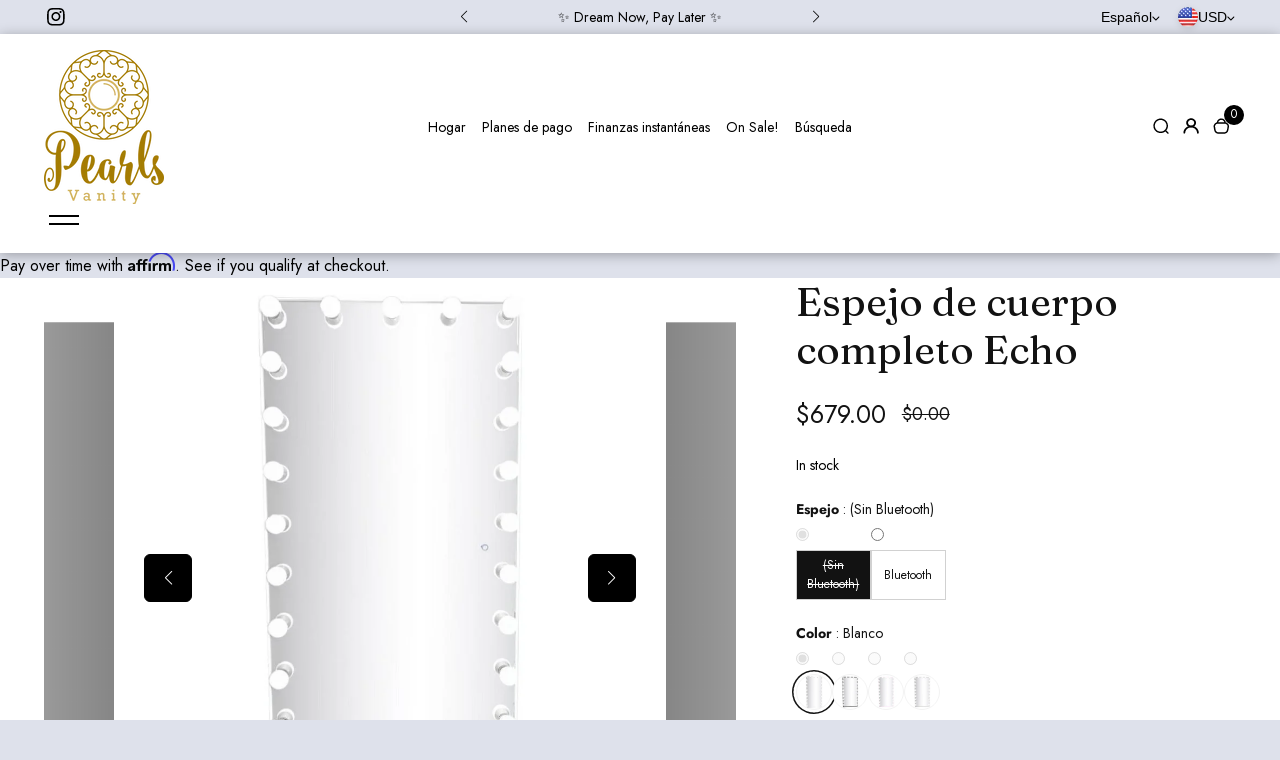

--- FILE ---
content_type: text/html; charset=utf-8
request_url: https://pearlsvanity.com/es/collections/full-body-mirrors/products/echo
body_size: 54948
content:
<!doctype html>
<html class="no-js" lang="es" color-mode="light">
  <head>
    <meta charset="utf-8">
    <meta name="color-scheme" content="dark light">
    <meta http-equiv="X-UA-Compatible" content="IE=edge">
    <meta name="viewport" content="width=device-width,initial-scale=1">
    <meta name="theme-color" content="">
    
  
  <meta property="og:site_name" content="Pearls Vanity">
  <meta property="og:url" content="https://pearlsvanity.com/es/products/echo">
  <meta property="og:title" content="Espejo de cuerpo completo Echo">
  <meta property="og:type" content="product">
  <meta property="og:description" content="¡El espejo de cuerpo completo Echo es el complemento perfecto para cualquier salón de belleza! ¡Siéntete mejor cuando mires tu hermoso reflejo de pies a cabeza! El fascinante aspecto sin marco de todos los espejos da la ilusión de un espejo aún más grande que te dejará a ti y a todos tus invitados sin palabras. ¡Echo l"><meta property="og:image" content="http://pearlsvanity.com/cdn/shop/files/7CDA593A-0BA5-4DB8-87AF-479FF01488C0_1_201_a.jpg?v=1734442069">
    <meta property="og:image:secure_url" content="https://pearlsvanity.com/cdn/shop/files/7CDA593A-0BA5-4DB8-87AF-479FF01488C0_1_201_a.jpg?v=1734442069">
    <meta property="og:image:width" content="1005">
    <meta property="og:image:height" content="1005"><meta property="og:price:amount" content="679.00">
    <meta property="og:price:currency" content="USD"><meta name="twitter:card" content="summary_large_image">
  <meta name="twitter:title" content="Espejo de cuerpo completo Echo">
  <meta name="twitter:description" content="¡El espejo de cuerpo completo Echo es el complemento perfecto para cualquier salón de belleza! ¡Siéntete mejor cuando mires tu hermoso reflejo de pies a cabeza! El fascinante aspecto sin marco de todos los espejos da la ilusión de un espejo aún más grande que te dejará a ti y a todos tus invitados sin palabras. ¡Echo l">
  
<link rel="canonical" href="https://pearlsvanity.com/es/products/echo">
    <link rel="preconnect" href="https://cdn.shopify.com" crossorigin><link rel="preconnect" href="https://fonts.shopifycdn.com" crossorigin><title>
      Espejo de cuerpo completo Echo

        &ndash; Pearls Vanity</title>

    
      <meta name="description" content="¡El espejo de cuerpo completo Echo es el complemento perfecto para cualquier salón de belleza! ¡Siéntete mejor cuando mires tu hermoso reflejo de pies a cabeza! El fascinante aspecto sin marco de todos los espejos da la ilusión de un espejo aún más grande que te dejará a ti y a todos tus invitados sin palabras. ¡Echo l">
    

    <script>window.performance && window.performance.mark && window.performance.mark('shopify.content_for_header.start');</script><meta name="facebook-domain-verification" content="lyqbt60irkjj9nc1b78b9xwicm5c0y">
<meta name="google-site-verification" content="uji3wk181N6Gwf-Ci4l3sSpfeTkiafZX0wS1oke1FlE">
<meta id="shopify-digital-wallet" name="shopify-digital-wallet" content="/60629254370/digital_wallets/dialog">
<meta name="shopify-checkout-api-token" content="2c0f37ea7754ada47da008aeecea5016">
<link rel="alternate" hreflang="x-default" href="https://pearlsvanity.com/products/echo">
<link rel="alternate" hreflang="en" href="https://pearlsvanity.com/products/echo">
<link rel="alternate" hreflang="es" href="https://pearlsvanity.com/es/products/echo">
<link rel="alternate" type="application/json+oembed" href="https://pearlsvanity.com/es/products/echo.oembed">
<script async="async" src="/checkouts/internal/preloads.js?locale=es-US"></script>
<link rel="preconnect" href="https://shop.app" crossorigin="anonymous">
<script async="async" src="https://shop.app/checkouts/internal/preloads.js?locale=es-US&shop_id=60629254370" crossorigin="anonymous"></script>
<script id="apple-pay-shop-capabilities" type="application/json">{"shopId":60629254370,"countryCode":"US","currencyCode":"USD","merchantCapabilities":["supports3DS"],"merchantId":"gid:\/\/shopify\/Shop\/60629254370","merchantName":"Pearls Vanity","requiredBillingContactFields":["postalAddress","email","phone"],"requiredShippingContactFields":["postalAddress","email","phone"],"shippingType":"shipping","supportedNetworks":["visa","masterCard","amex","discover","elo","jcb"],"total":{"type":"pending","label":"Pearls Vanity","amount":"1.00"},"shopifyPaymentsEnabled":true,"supportsSubscriptions":true}</script>
<script id="shopify-features" type="application/json">{"accessToken":"2c0f37ea7754ada47da008aeecea5016","betas":["rich-media-storefront-analytics"],"domain":"pearlsvanity.com","predictiveSearch":true,"shopId":60629254370,"locale":"es"}</script>
<script>var Shopify = Shopify || {};
Shopify.shop = "pearls-vanity.myshopify.com";
Shopify.locale = "es";
Shopify.currency = {"active":"USD","rate":"1.0"};
Shopify.country = "US";
Shopify.theme = {"name":"Updated copy of Royale","id":153523945698,"schema_name":"Desert","schema_version":"1.3.1","theme_store_id":3313,"role":"main"};
Shopify.theme.handle = "null";
Shopify.theme.style = {"id":null,"handle":null};
Shopify.cdnHost = "pearlsvanity.com/cdn";
Shopify.routes = Shopify.routes || {};
Shopify.routes.root = "/es/";</script>
<script type="module">!function(o){(o.Shopify=o.Shopify||{}).modules=!0}(window);</script>
<script>!function(o){function n(){var o=[];function n(){o.push(Array.prototype.slice.apply(arguments))}return n.q=o,n}var t=o.Shopify=o.Shopify||{};t.loadFeatures=n(),t.autoloadFeatures=n()}(window);</script>
<script>
  window.ShopifyPay = window.ShopifyPay || {};
  window.ShopifyPay.apiHost = "shop.app\/pay";
  window.ShopifyPay.redirectState = null;
</script>
<script id="shop-js-analytics" type="application/json">{"pageType":"product"}</script>
<script defer="defer" async type="module" src="//pearlsvanity.com/cdn/shopifycloud/shop-js/modules/v2/client.init-shop-cart-sync_C3W1cIGX.es.esm.js"></script>
<script defer="defer" async type="module" src="//pearlsvanity.com/cdn/shopifycloud/shop-js/modules/v2/chunk.common_BL03_Ulh.esm.js"></script>
<script type="module">
  await import("//pearlsvanity.com/cdn/shopifycloud/shop-js/modules/v2/client.init-shop-cart-sync_C3W1cIGX.es.esm.js");
await import("//pearlsvanity.com/cdn/shopifycloud/shop-js/modules/v2/chunk.common_BL03_Ulh.esm.js");

  window.Shopify.SignInWithShop?.initShopCartSync?.({"fedCMEnabled":true,"windoidEnabled":true});

</script>
<script defer="defer" async type="module" src="//pearlsvanity.com/cdn/shopifycloud/shop-js/modules/v2/client.payment-terms_BwGKVUye.es.esm.js"></script>
<script defer="defer" async type="module" src="//pearlsvanity.com/cdn/shopifycloud/shop-js/modules/v2/chunk.common_BL03_Ulh.esm.js"></script>
<script defer="defer" async type="module" src="//pearlsvanity.com/cdn/shopifycloud/shop-js/modules/v2/chunk.modal_k166FdQy.esm.js"></script>
<script type="module">
  await import("//pearlsvanity.com/cdn/shopifycloud/shop-js/modules/v2/client.payment-terms_BwGKVUye.es.esm.js");
await import("//pearlsvanity.com/cdn/shopifycloud/shop-js/modules/v2/chunk.common_BL03_Ulh.esm.js");
await import("//pearlsvanity.com/cdn/shopifycloud/shop-js/modules/v2/chunk.modal_k166FdQy.esm.js");

  
</script>
<script>
  window.Shopify = window.Shopify || {};
  if (!window.Shopify.featureAssets) window.Shopify.featureAssets = {};
  window.Shopify.featureAssets['shop-js'] = {"shop-cart-sync":["modules/v2/client.shop-cart-sync_KhxY6AWc.es.esm.js","modules/v2/chunk.common_BL03_Ulh.esm.js"],"shop-button":["modules/v2/client.shop-button_-iSkltkT.es.esm.js","modules/v2/chunk.common_BL03_Ulh.esm.js"],"init-shop-email-lookup-coordinator":["modules/v2/client.init-shop-email-lookup-coordinator_D8ViAsts.es.esm.js","modules/v2/chunk.common_BL03_Ulh.esm.js"],"init-fed-cm":["modules/v2/client.init-fed-cm_Cn87pZzS.es.esm.js","modules/v2/chunk.common_BL03_Ulh.esm.js"],"init-windoid":["modules/v2/client.init-windoid_DXvCy2lC.es.esm.js","modules/v2/chunk.common_BL03_Ulh.esm.js"],"shop-toast-manager":["modules/v2/client.shop-toast-manager_CEppbFbK.es.esm.js","modules/v2/chunk.common_BL03_Ulh.esm.js"],"shop-cash-offers":["modules/v2/client.shop-cash-offers_B4Mh_Qj_.es.esm.js","modules/v2/chunk.common_BL03_Ulh.esm.js","modules/v2/chunk.modal_k166FdQy.esm.js"],"init-shop-cart-sync":["modules/v2/client.init-shop-cart-sync_C3W1cIGX.es.esm.js","modules/v2/chunk.common_BL03_Ulh.esm.js"],"avatar":["modules/v2/client.avatar_BTnouDA3.es.esm.js"],"shop-login-button":["modules/v2/client.shop-login-button_DWfKMsZB.es.esm.js","modules/v2/chunk.common_BL03_Ulh.esm.js","modules/v2/chunk.modal_k166FdQy.esm.js"],"pay-button":["modules/v2/client.pay-button_DuQAeylH.es.esm.js","modules/v2/chunk.common_BL03_Ulh.esm.js"],"init-customer-accounts":["modules/v2/client.init-customer-accounts_BShqnM1Z.es.esm.js","modules/v2/client.shop-login-button_DWfKMsZB.es.esm.js","modules/v2/chunk.common_BL03_Ulh.esm.js","modules/v2/chunk.modal_k166FdQy.esm.js"],"checkout-modal":["modules/v2/client.checkout-modal_C-FTO6dD.es.esm.js","modules/v2/chunk.common_BL03_Ulh.esm.js","modules/v2/chunk.modal_k166FdQy.esm.js"],"init-customer-accounts-sign-up":["modules/v2/client.init-customer-accounts-sign-up_7eCxXzfp.es.esm.js","modules/v2/client.shop-login-button_DWfKMsZB.es.esm.js","modules/v2/chunk.common_BL03_Ulh.esm.js","modules/v2/chunk.modal_k166FdQy.esm.js"],"init-shop-for-new-customer-accounts":["modules/v2/client.init-shop-for-new-customer-accounts_BOon2QXw.es.esm.js","modules/v2/client.shop-login-button_DWfKMsZB.es.esm.js","modules/v2/chunk.common_BL03_Ulh.esm.js","modules/v2/chunk.modal_k166FdQy.esm.js"],"shop-follow-button":["modules/v2/client.shop-follow-button_jdRgMSvt.es.esm.js","modules/v2/chunk.common_BL03_Ulh.esm.js","modules/v2/chunk.modal_k166FdQy.esm.js"],"lead-capture":["modules/v2/client.lead-capture_DVJbTYOS.es.esm.js","modules/v2/chunk.common_BL03_Ulh.esm.js","modules/v2/chunk.modal_k166FdQy.esm.js"],"shop-login":["modules/v2/client.shop-login_Bf2BQUuy.es.esm.js","modules/v2/chunk.common_BL03_Ulh.esm.js","modules/v2/chunk.modal_k166FdQy.esm.js"],"payment-terms":["modules/v2/client.payment-terms_BwGKVUye.es.esm.js","modules/v2/chunk.common_BL03_Ulh.esm.js","modules/v2/chunk.modal_k166FdQy.esm.js"]};
</script>
<script>(function() {
  var isLoaded = false;
  function asyncLoad() {
    if (isLoaded) return;
    isLoaded = true;
    var urls = ["https:\/\/js.snapfinance.com\/v2\/snap-sdk.js?shop=pearls-vanity.myshopify.com","https:\/\/api.revy.io\/bundle.js?shop=pearls-vanity.myshopify.com","https:\/\/cdn.pickystory.com\/widget\/static\/js\/noop.js?shop=pearls-vanity.myshopify.com","https:\/\/api.fastbundle.co\/scripts\/src.js?shop=pearls-vanity.myshopify.com","https:\/\/tabs.stationmade.com\/registered-scripts\/tabs-by-station.js?shop=pearls-vanity.myshopify.com","https:\/\/cdn.shopify.com\/s\/files\/1\/0606\/2925\/4370\/t\/22\/assets\/affirmShopify.js?v=1763444303\u0026shop=pearls-vanity.myshopify.com"];
    for (var i = 0; i < urls.length; i++) {
      var s = document.createElement('script');
      s.type = 'text/javascript';
      s.async = true;
      s.src = urls[i];
      var x = document.getElementsByTagName('script')[0];
      x.parentNode.insertBefore(s, x);
    }
  };
  if(window.attachEvent) {
    window.attachEvent('onload', asyncLoad);
  } else {
    window.addEventListener('load', asyncLoad, false);
  }
})();</script>
<script id="__st">var __st={"a":60629254370,"offset":-21600,"reqid":"bda98deb-b7a1-4c3b-9cb1-8e48740248b0-1768248728","pageurl":"pearlsvanity.com\/es\/collections\/full-body-mirrors\/products\/echo","u":"2df175bdc8c0","p":"product","rtyp":"product","rid":7925111455970};</script>
<script>window.ShopifyPaypalV4VisibilityTracking = true;</script>
<script id="captcha-bootstrap">!function(){'use strict';const t='contact',e='account',n='new_comment',o=[[t,t],['blogs',n],['comments',n],[t,'customer']],c=[[e,'customer_login'],[e,'guest_login'],[e,'recover_customer_password'],[e,'create_customer']],r=t=>t.map((([t,e])=>`form[action*='/${t}']:not([data-nocaptcha='true']) input[name='form_type'][value='${e}']`)).join(','),a=t=>()=>t?[...document.querySelectorAll(t)].map((t=>t.form)):[];function s(){const t=[...o],e=r(t);return a(e)}const i='password',u='form_key',d=['recaptcha-v3-token','g-recaptcha-response','h-captcha-response',i],f=()=>{try{return window.sessionStorage}catch{return}},m='__shopify_v',_=t=>t.elements[u];function p(t,e,n=!1){try{const o=window.sessionStorage,c=JSON.parse(o.getItem(e)),{data:r}=function(t){const{data:e,action:n}=t;return t[m]||n?{data:e,action:n}:{data:t,action:n}}(c);for(const[e,n]of Object.entries(r))t.elements[e]&&(t.elements[e].value=n);n&&o.removeItem(e)}catch(o){console.error('form repopulation failed',{error:o})}}const l='form_type',E='cptcha';function T(t){t.dataset[E]=!0}const w=window,h=w.document,L='Shopify',v='ce_forms',y='captcha';let A=!1;((t,e)=>{const n=(g='f06e6c50-85a8-45c8-87d0-21a2b65856fe',I='https://cdn.shopify.com/shopifycloud/storefront-forms-hcaptcha/ce_storefront_forms_captcha_hcaptcha.v1.5.2.iife.js',D={infoText:'Protegido por hCaptcha',privacyText:'Privacidad',termsText:'Términos'},(t,e,n)=>{const o=w[L][v],c=o.bindForm;if(c)return c(t,g,e,D).then(n);var r;o.q.push([[t,g,e,D],n]),r=I,A||(h.body.append(Object.assign(h.createElement('script'),{id:'captcha-provider',async:!0,src:r})),A=!0)});var g,I,D;w[L]=w[L]||{},w[L][v]=w[L][v]||{},w[L][v].q=[],w[L][y]=w[L][y]||{},w[L][y].protect=function(t,e){n(t,void 0,e),T(t)},Object.freeze(w[L][y]),function(t,e,n,w,h,L){const[v,y,A,g]=function(t,e,n){const i=e?o:[],u=t?c:[],d=[...i,...u],f=r(d),m=r(i),_=r(d.filter((([t,e])=>n.includes(e))));return[a(f),a(m),a(_),s()]}(w,h,L),I=t=>{const e=t.target;return e instanceof HTMLFormElement?e:e&&e.form},D=t=>v().includes(t);t.addEventListener('submit',(t=>{const e=I(t);if(!e)return;const n=D(e)&&!e.dataset.hcaptchaBound&&!e.dataset.recaptchaBound,o=_(e),c=g().includes(e)&&(!o||!o.value);(n||c)&&t.preventDefault(),c&&!n&&(function(t){try{if(!f())return;!function(t){const e=f();if(!e)return;const n=_(t);if(!n)return;const o=n.value;o&&e.removeItem(o)}(t);const e=Array.from(Array(32),(()=>Math.random().toString(36)[2])).join('');!function(t,e){_(t)||t.append(Object.assign(document.createElement('input'),{type:'hidden',name:u})),t.elements[u].value=e}(t,e),function(t,e){const n=f();if(!n)return;const o=[...t.querySelectorAll(`input[type='${i}']`)].map((({name:t})=>t)),c=[...d,...o],r={};for(const[a,s]of new FormData(t).entries())c.includes(a)||(r[a]=s);n.setItem(e,JSON.stringify({[m]:1,action:t.action,data:r}))}(t,e)}catch(e){console.error('failed to persist form',e)}}(e),e.submit())}));const S=(t,e)=>{t&&!t.dataset[E]&&(n(t,e.some((e=>e===t))),T(t))};for(const o of['focusin','change'])t.addEventListener(o,(t=>{const e=I(t);D(e)&&S(e,y())}));const B=e.get('form_key'),M=e.get(l),P=B&&M;t.addEventListener('DOMContentLoaded',(()=>{const t=y();if(P)for(const e of t)e.elements[l].value===M&&p(e,B);[...new Set([...A(),...v().filter((t=>'true'===t.dataset.shopifyCaptcha))])].forEach((e=>S(e,t)))}))}(h,new URLSearchParams(w.location.search),n,t,e,['guest_login'])})(!0,!0)}();</script>
<script integrity="sha256-4kQ18oKyAcykRKYeNunJcIwy7WH5gtpwJnB7kiuLZ1E=" data-source-attribution="shopify.loadfeatures" defer="defer" src="//pearlsvanity.com/cdn/shopifycloud/storefront/assets/storefront/load_feature-a0a9edcb.js" crossorigin="anonymous"></script>
<script crossorigin="anonymous" defer="defer" src="//pearlsvanity.com/cdn/shopifycloud/storefront/assets/shopify_pay/storefront-65b4c6d7.js?v=20250812"></script>
<script data-source-attribution="shopify.dynamic_checkout.dynamic.init">var Shopify=Shopify||{};Shopify.PaymentButton=Shopify.PaymentButton||{isStorefrontPortableWallets:!0,init:function(){window.Shopify.PaymentButton.init=function(){};var t=document.createElement("script");t.src="https://pearlsvanity.com/cdn/shopifycloud/portable-wallets/latest/portable-wallets.es.js",t.type="module",document.head.appendChild(t)}};
</script>
<script data-source-attribution="shopify.dynamic_checkout.buyer_consent">
  function portableWalletsHideBuyerConsent(e){var t=document.getElementById("shopify-buyer-consent"),n=document.getElementById("shopify-subscription-policy-button");t&&n&&(t.classList.add("hidden"),t.setAttribute("aria-hidden","true"),n.removeEventListener("click",e))}function portableWalletsShowBuyerConsent(e){var t=document.getElementById("shopify-buyer-consent"),n=document.getElementById("shopify-subscription-policy-button");t&&n&&(t.classList.remove("hidden"),t.removeAttribute("aria-hidden"),n.addEventListener("click",e))}window.Shopify?.PaymentButton&&(window.Shopify.PaymentButton.hideBuyerConsent=portableWalletsHideBuyerConsent,window.Shopify.PaymentButton.showBuyerConsent=portableWalletsShowBuyerConsent);
</script>
<script>
  function portableWalletsCleanup(e){e&&e.src&&console.error("Failed to load portable wallets script "+e.src);var t=document.querySelectorAll("shopify-accelerated-checkout .shopify-payment-button__skeleton, shopify-accelerated-checkout-cart .wallet-cart-button__skeleton"),e=document.getElementById("shopify-buyer-consent");for(let e=0;e<t.length;e++)t[e].remove();e&&e.remove()}function portableWalletsNotLoadedAsModule(e){e instanceof ErrorEvent&&"string"==typeof e.message&&e.message.includes("import.meta")&&"string"==typeof e.filename&&e.filename.includes("portable-wallets")&&(window.removeEventListener("error",portableWalletsNotLoadedAsModule),window.Shopify.PaymentButton.failedToLoad=e,"loading"===document.readyState?document.addEventListener("DOMContentLoaded",window.Shopify.PaymentButton.init):window.Shopify.PaymentButton.init())}window.addEventListener("error",portableWalletsNotLoadedAsModule);
</script>

<script type="module" src="https://pearlsvanity.com/cdn/shopifycloud/portable-wallets/latest/portable-wallets.es.js" onError="portableWalletsCleanup(this)" crossorigin="anonymous"></script>
<script nomodule>
  document.addEventListener("DOMContentLoaded", portableWalletsCleanup);
</script>

<link id="shopify-accelerated-checkout-styles" rel="stylesheet" media="screen" href="https://pearlsvanity.com/cdn/shopifycloud/portable-wallets/latest/accelerated-checkout-backwards-compat.css" crossorigin="anonymous">
<style id="shopify-accelerated-checkout-cart">
        #shopify-buyer-consent {
  margin-top: 1em;
  display: inline-block;
  width: 100%;
}

#shopify-buyer-consent.hidden {
  display: none;
}

#shopify-subscription-policy-button {
  background: none;
  border: none;
  padding: 0;
  text-decoration: underline;
  font-size: inherit;
  cursor: pointer;
}

#shopify-subscription-policy-button::before {
  box-shadow: none;
}

      </style>

<script>window.performance && window.performance.mark && window.performance.mark('shopify.content_for_header.end');</script>

    
<style data-shopify>
  @font-face {
  font-family: Jost;
  font-weight: 400;
  font-style: normal;
  font-display: swap;
  src: url("//pearlsvanity.com/cdn/fonts/jost/jost_n4.d47a1b6347ce4a4c9f437608011273009d91f2b7.woff2") format("woff2"),
       url("//pearlsvanity.com/cdn/fonts/jost/jost_n4.791c46290e672b3f85c3d1c651ef2efa3819eadd.woff") format("woff");
}

  @font-face {
  font-family: Jost;
  font-weight: 700;
  font-style: normal;
  font-display: swap;
  src: url("//pearlsvanity.com/cdn/fonts/jost/jost_n7.921dc18c13fa0b0c94c5e2517ffe06139c3615a3.woff2") format("woff2"),
       url("//pearlsvanity.com/cdn/fonts/jost/jost_n7.cbfc16c98c1e195f46c536e775e4e959c5f2f22b.woff") format("woff");
}

  @font-face {
  font-family: Jost;
  font-weight: 400;
  font-style: italic;
  font-display: swap;
  src: url("//pearlsvanity.com/cdn/fonts/jost/jost_i4.b690098389649750ada222b9763d55796c5283a5.woff2") format("woff2"),
       url("//pearlsvanity.com/cdn/fonts/jost/jost_i4.fd766415a47e50b9e391ae7ec04e2ae25e7e28b0.woff") format("woff");
}

  @font-face {
  font-family: Jost;
  font-weight: 700;
  font-style: italic;
  font-display: swap;
  src: url("//pearlsvanity.com/cdn/fonts/jost/jost_i7.d8201b854e41e19d7ed9b1a31fe4fe71deea6d3f.woff2") format("woff2"),
       url("//pearlsvanity.com/cdn/fonts/jost/jost_i7.eae515c34e26b6c853efddc3fc0c552e0de63757.woff") format("woff");
}

  @font-face {
  font-family: Fraunces;
  font-weight: 400;
  font-style: normal;
  font-display: swap;
  src: url("//pearlsvanity.com/cdn/fonts/fraunces/fraunces_n4.8e6986daad4907c36a536fb8d55aaf5318c974ca.woff2") format("woff2"),
       url("//pearlsvanity.com/cdn/fonts/fraunces/fraunces_n4.879060358fafcf2c4c4b6df76c608dc301ced93b.woff") format("woff");
}

  @font-face {
  font-family: Fraunces;
  font-weight: 400;
  font-style: italic;
  font-display: swap;
  src: url("//pearlsvanity.com/cdn/fonts/fraunces/fraunces_i4.e09716ed61c0a2362812f958774186e93f19000f.woff2") format("woff2"),
       url("//pearlsvanity.com/cdn/fonts/fraunces/fraunces_i4.8d7d036539670404ec5904eabafe8f06e152c5c7.woff") format("woff");
}

</style>

<style data-shopify>
  :root,
    .color-scheme-one{
      --color-background: 222,225,235;
      --color-background-foreground:244,244,244;
      --color-background-card: 255,255,255;
      --color-text-card: 255,255,255;
      --color-text: 0,0,0;
      --color-link: 69,121,255;
      --color-heading-text:0,0,0;

      --color-button-background: 0,0,0;
      --color-button-text: 255,255,255;
      --color-button-border: 0,0,0;
      --color-button-background-hover: var(--color-button-text);
      --color-button-text-hover: var(--color-button-background);
      --color-button-border-hover: var(--color-button-border);

      --color-alternate-button-background: 255,255,255;
      --color-alternate-button-text: 0,0,0;
      --color-alternate-button-border: 0,0,0;
      --color-alternate-button-background-hover: var(--color-alternate-button-text);
      --color-alternate-button-text-hover: var(--color-alternate-button-background);
      --color-alternate-button-border-hover: var(--color-alternate-button-border);

      --color-input-background:255,255,255;
      --color-input-text:18,18,18;
      --color-input-border:182,182,182;
      --color-text-success: 77,124,15;
      --color-background-success:247,254,231;
      --color-text-error: 225,29,72;
      --color-background-error: 255,241,242;

      --color-card-border: 0,0,0;
      --color-divider:var(--color-card-border);
      --color-product-card-border: 222,222,222;
      --color-rating-star: 236,172,35;
      --color-slider-arrow-background:0,0,0;
      --color-slider-arrow:255,255,255;

      --color-media-background: 244,244,244;
      --image-background: var(--color-media-background);


      --color-sale-tag-background:229,0,0;
      --color-sale-tag-text: 255,255,255;
      --color-badge-in-stock-background:69,121,255;
      --color-badge-in-stock-text: 255,255,255;
      --color-badge-sold-out-background:255,217,0;
      --color-badge-sold-out-text: 0,0,0;

      --card-radius:0em;

      --block-card-radius: 0em;

      --button-radius: 0em;

      --input-radius: 0em;
    }
  
    .color-scheme-two{
      --color-background: 222,225,235;
      --color-background-foreground:255,255,255;
      --color-background-card: 255,255,255;
      --color-text-card: 0,0,0;
      --color-text: 18,18,18;
      --color-link: 18,18,18;
      --color-heading-text:0,0,0;

      --color-button-background: 18,18,18;
      --color-button-text: 255,255,255;
      --color-button-border: 18,18,18;
      --color-button-background-hover: var(--color-button-text);
      --color-button-text-hover: var(--color-button-background);
      --color-button-border-hover: var(--color-button-border);

      --color-alternate-button-background: 255,255,255;
      --color-alternate-button-text: 0,0,0;
      --color-alternate-button-border: 255,255,255;
      --color-alternate-button-background-hover: var(--color-alternate-button-text);
      --color-alternate-button-text-hover: var(--color-alternate-button-background);
      --color-alternate-button-border-hover: var(--color-alternate-button-border);

      --color-input-background:239,239,239;
      --color-input-text:18,18,18;
      --color-input-border:239,239,239;
      --color-text-success: 77,124,15;
      --color-background-success:247,254,231;
      --color-text-error: 225,29,72;
      --color-background-error: 255,241,242;

      --color-card-border: 118,112,112;
      --color-divider:var(--color-card-border);
      --color-product-card-border: 0,0,0;
      --color-rating-star: 236,172,35;
      --color-slider-arrow-background:17,18,17;
      --color-slider-arrow:255,255,255;

      --color-media-background: 255,255,255;
      --image-background: var(--color-media-background);


      --color-sale-tag-background:229,0,0;
      --color-sale-tag-text: 255,255,255;
      --color-badge-in-stock-background:69,121,255;
      --color-badge-in-stock-text: 244,244,244;
      --color-badge-sold-out-background:0,0,0;
      --color-badge-sold-out-text: 18,18,18;

      --card-radius:0em;

      --block-card-radius: 0em;

      --button-radius: 0em;

      --input-radius: 0em;
    }
  
    .color-scheme-three{
      --color-background: 27,29,35;
      --color-background-foreground:0,0,0;
      --color-background-card: 255,255,255;
      --color-text-card: 0,0,0;
      --color-text: 255,255,255;
      --color-link: 255,255,255;
      --color-heading-text:255,255,255;

      --color-button-background: 255,255,255;
      --color-button-text: 49,49,49;
      --color-button-border: 255,255,255;
      --color-button-background-hover: var(--color-button-text);
      --color-button-text-hover: var(--color-button-background);
      --color-button-border-hover: var(--color-button-border);

      --color-alternate-button-background: 49,49,49;
      --color-alternate-button-text: 255,255,255;
      --color-alternate-button-border: 255,255,255;
      --color-alternate-button-background-hover: var(--color-alternate-button-text);
      --color-alternate-button-text-hover: var(--color-alternate-button-background);
      --color-alternate-button-border-hover: var(--color-alternate-button-border);

      --color-input-background:255,255,255;
      --color-input-text:49,49,49;
      --color-input-border:255,255,255;
      --color-text-success: 77,124,15;
      --color-background-success:247,254,231;
      --color-text-error: 225,29,72;
      --color-background-error: 255,241,242;

      --color-card-border: 54,45,37;
      --color-divider:var(--color-card-border);
      --color-product-card-border: 255,255,255;
      --color-rating-star: 236,172,35;
      --color-slider-arrow-background:255,255,255;
      --color-slider-arrow:0,0,0;

      --color-media-background: 0,0,0;
      --image-background: var(--color-media-background);


      --color-sale-tag-background:255,142,0;
      --color-sale-tag-text: 255,255,255;
      --color-badge-in-stock-background:151,233,150;
      --color-badge-in-stock-text: 0,0,0;
      --color-badge-sold-out-background:255,218,218;
      --color-badge-sold-out-text: 255,255,255;

      --card-radius:0em;

      --block-card-radius: 0em;

      --button-radius: 0em;

      --input-radius: 0em;
    }
  
    .color-scheme-four{
      --color-background: 222,225,235;
      --color-background-foreground:245,240,235;
      --color-background-card: 255,255,255;
      --color-text-card: 0,0,0;
      --color-text: 0,0,0;
      --color-link: 18,18,18;
      --color-heading-text:0,0,0;

      --color-button-background: 18,18,18;
      --color-button-text: 255,255,255;
      --color-button-border: 255,255,255;
      --color-button-background-hover: var(--color-button-text);
      --color-button-text-hover: var(--color-button-background);
      --color-button-border-hover: var(--color-button-border);

      --color-alternate-button-background: 231,231,231;
      --color-alternate-button-text: 0,0,0;
      --color-alternate-button-border: 231,231,231;
      --color-alternate-button-background-hover: var(--color-alternate-button-text);
      --color-alternate-button-text-hover: var(--color-alternate-button-background);
      --color-alternate-button-border-hover: var(--color-alternate-button-border);

      --color-input-background:255,255,255;
      --color-input-text:18,18,18;
      --color-input-border:18,18,18;
      --color-text-success: 77,124,15;
      --color-background-success:247,254,231;
      --color-text-error: 225,29,72;
      --color-background-error: 255,241,242;

      --color-card-border: 221,221,221;
      --color-divider:var(--color-card-border);
      --color-product-card-border: 0,0,0;
      --color-rating-star: 236,172,35;
      --color-slider-arrow-background:0,0,0;
      --color-slider-arrow:255,255,255;

      --color-media-background: 245,240,235;
      --image-background: var(--color-media-background);


      --color-sale-tag-background:255,142,0;
      --color-sale-tag-text: 255,255,255;
      --color-badge-in-stock-background:151,233,150;
      --color-badge-in-stock-text: 0,0,0;
      --color-badge-sold-out-background:255,218,218;
      --color-badge-sold-out-text: 255,255,255;

      --card-radius:0em;

      --block-card-radius: 0em;

      --button-radius: 0em;

      --input-radius: 0em;
    }
  
    .color-scheme-five{
      --color-background: 255,255,255;
      --color-background-foreground:37,31,25;
      --color-background-card: 37,31,25;
      --color-text-card: 255,255,255;
      --color-text: 0,0,0;
      --color-link: 18,18,18;
      --color-heading-text:225,29,72;

      --color-button-background: 228,64,100;
      --color-button-text: 255,255,255;
      --color-button-border: 255,255,255;
      --color-button-background-hover: var(--color-button-text);
      --color-button-text-hover: var(--color-button-background);
      --color-button-border-hover: var(--color-button-border);

      --color-alternate-button-background: 231,231,231;
      --color-alternate-button-text: 0,0,0;
      --color-alternate-button-border: 231,231,231;
      --color-alternate-button-background-hover: var(--color-alternate-button-text);
      --color-alternate-button-text-hover: var(--color-alternate-button-background);
      --color-alternate-button-border-hover: var(--color-alternate-button-border);

      --color-input-background:255,255,255;
      --color-input-text:18,18,18;
      --color-input-border:18,18,18;
      --color-text-success: 77,124,15;
      --color-background-success:247,254,231;
      --color-text-error: 225,29,72;
      --color-background-error: 255,241,242;

      --color-card-border: 221,221,221;
      --color-divider:var(--color-card-border);
      --color-product-card-border: 0,0,0;
      --color-rating-star: 236,172,35;
      --color-slider-arrow-background:17,18,17;
      --color-slider-arrow:18,18,18;

      --color-media-background: 37,31,25;
      --image-background: var(--color-media-background);


      --color-sale-tag-background:225,29,72;
      --color-sale-tag-text: 255,255,255;
      --color-badge-in-stock-background:151,233,150;
      --color-badge-in-stock-text: 0,0,0;
      --color-badge-sold-out-background:255,218,218;
      --color-badge-sold-out-text: 255,255,255;

      --card-radius:0em;

      --block-card-radius: 0em;

      --button-radius: 0em;

      --input-radius: 0em;
    }
  
    .color-scheme-scheme-707fd350-6c04-4861-b95a-663461dbd81a{
      --color-background: 27,29,35;
      --color-background-foreground:40,31,23;
      --color-background-card: 27,29,35;
      --color-text-card: 247,254,231;
      --color-text: 255,255,255;
      --color-link: 18,18,18;
      --color-heading-text:255,255,255;

      --color-button-background: 255,255,255;
      --color-button-text: 0,0,0;
      --color-button-border: 0,0,0;
      --color-button-background-hover: var(--color-button-text);
      --color-button-text-hover: var(--color-button-background);
      --color-button-border-hover: var(--color-button-border);

      --color-alternate-button-background: 255,255,255;
      --color-alternate-button-text: 0,0,0;
      --color-alternate-button-border: 231,231,231;
      --color-alternate-button-background-hover: var(--color-alternate-button-text);
      --color-alternate-button-text-hover: var(--color-alternate-button-background);
      --color-alternate-button-border-hover: var(--color-alternate-button-border);

      --color-input-background:255,255,255;
      --color-input-text:18,18,18;
      --color-input-border:18,18,18;
      --color-text-success: 77,124,15;
      --color-background-success:247,254,231;
      --color-text-error: 225,29,72;
      --color-background-error: 255,241,242;

      --color-card-border: 65,53,42;
      --color-divider:var(--color-card-border);
      --color-product-card-border: 56,46,37;
      --color-rating-star: 236,172,35;
      --color-slider-arrow-background:255,255,255;
      --color-slider-arrow:0,0,0;

      --color-media-background: 40,31,23;
      --image-background: var(--color-media-background);


      --color-sale-tag-background:255,142,0;
      --color-sale-tag-text: 255,255,255;
      --color-badge-in-stock-background:151,233,150;
      --color-badge-in-stock-text: 0,0,0;
      --color-badge-sold-out-background:255,218,218;
      --color-badge-sold-out-text: 255,255,255;

      --card-radius:0em;

      --block-card-radius: 0em;

      --button-radius: 0em;

      --input-radius: 0em;
    }
  
    .color-scheme-scheme-21e0af83-5226-4a42-8885-f0a80bd87a74{
      --color-background: 255,255,255;
      --color-background-foreground:0,0,0;
      --color-background-card: 255,252,252;
      --color-text-card: 0,0,0;
      --color-text: 255,255,255;
      --color-link: 255,255,255;
      --color-heading-text:255,255,255;

      --color-button-background: 18,18,18;
      --color-button-text: 255,255,255;
      --color-button-border: 18,18,18;
      --color-button-background-hover: var(--color-button-text);
      --color-button-text-hover: var(--color-button-background);
      --color-button-border-hover: var(--color-button-border);

      --color-alternate-button-background: 255,255,255;
      --color-alternate-button-text: 0,0,0;
      --color-alternate-button-border: 231,231,231;
      --color-alternate-button-background-hover: var(--color-alternate-button-text);
      --color-alternate-button-text-hover: var(--color-alternate-button-background);
      --color-alternate-button-border-hover: var(--color-alternate-button-border);

      --color-input-background:255,255,255;
      --color-input-text:18,18,18;
      --color-input-border:18,18,18;
      --color-text-success: 77,124,15;
      --color-background-success:247,254,231;
      --color-text-error: 225,29,72;
      --color-background-error: 255,241,242;

      --color-card-border: 0,0,0;
      --color-divider:var(--color-card-border);
      --color-product-card-border: 0,0,0;
      --color-rating-star: 236,172,35;
      --color-slider-arrow-background:255,255,255;
      --color-slider-arrow:0,0,0;

      --color-media-background: 0,0,0;
      --image-background: var(--color-media-background);


      --color-sale-tag-background:255,142,0;
      --color-sale-tag-text: 255,255,255;
      --color-badge-in-stock-background:151,233,150;
      --color-badge-in-stock-text: 0,0,0;
      --color-badge-sold-out-background:255,218,218;
      --color-badge-sold-out-text: 225,29,72;

      --card-radius:0em;

      --block-card-radius: 0em;

      --button-radius: 0em;

      --input-radius: 0em;
    }
  
    .color-scheme-scheme-46c40998-bf14-493b-bfc3-629edab5e448{
      --color-background: 97,55,26;
      --color-background-foreground:234,234,234;
      --color-background-card: 242,235,235;
      --color-text-card: 255,255,255;
      --color-text: 255,255,255;
      --color-link: 255,255,255;
      --color-heading-text:255,255,255;

      --color-button-background: 18,18,18;
      --color-button-text: 255,255,255;
      --color-button-border: 18,18,18;
      --color-button-background-hover: var(--color-button-text);
      --color-button-text-hover: var(--color-button-background);
      --color-button-border-hover: var(--color-button-border);

      --color-alternate-button-background: 255,255,255;
      --color-alternate-button-text: 0,0,0;
      --color-alternate-button-border: 231,231,231;
      --color-alternate-button-background-hover: var(--color-alternate-button-text);
      --color-alternate-button-text-hover: var(--color-alternate-button-background);
      --color-alternate-button-border-hover: var(--color-alternate-button-border);

      --color-input-background:255,255,255;
      --color-input-text:18,18,18;
      --color-input-border:18,18,18;
      --color-text-success: 77,124,15;
      --color-background-success:247,254,231;
      --color-text-error: 225,29,72;
      --color-background-error: 255,241,242;

      --color-card-border: 203,87,72;
      --color-divider:var(--color-card-border);
      --color-product-card-border: 0,0,0;
      --color-rating-star: 236,172,35;
      --color-slider-arrow-background:0,0,0;
      --color-slider-arrow:255,255,255;

      --color-media-background: 234,234,234;
      --image-background: var(--color-media-background);


      --color-sale-tag-background:255,142,0;
      --color-sale-tag-text: 255,255,255;
      --color-badge-in-stock-background:151,233,150;
      --color-badge-in-stock-text: 0,0,0;
      --color-badge-sold-out-background:255,218,218;
      --color-badge-sold-out-text: 225,29,72;

      --card-radius:0em;

      --block-card-radius: 0em;

      --button-radius: 0em;

      --input-radius: 0em;
    }
  
    .color-scheme-scheme-acf0ea47-e91d-475c-912e-1ce7dca61be5{
      --color-background: 150,17,17;
      --color-background-foreground:234,234,234;
      --color-background-card: 242,235,235;
      --color-text-card: 255,255,255;
      --color-text: 255,255,255;
      --color-link: 255,255,255;
      --color-heading-text:255,255,255;

      --color-button-background: 18,18,18;
      --color-button-text: 255,255,255;
      --color-button-border: 18,18,18;
      --color-button-background-hover: var(--color-button-text);
      --color-button-text-hover: var(--color-button-background);
      --color-button-border-hover: var(--color-button-border);

      --color-alternate-button-background: 255,255,255;
      --color-alternate-button-text: 0,0,0;
      --color-alternate-button-border: 231,231,231;
      --color-alternate-button-background-hover: var(--color-alternate-button-text);
      --color-alternate-button-text-hover: var(--color-alternate-button-background);
      --color-alternate-button-border-hover: var(--color-alternate-button-border);

      --color-input-background:255,255,255;
      --color-input-text:18,18,18;
      --color-input-border:18,18,18;
      --color-text-success: 77,124,15;
      --color-background-success:247,254,231;
      --color-text-error: 225,29,72;
      --color-background-error: 255,241,242;

      --color-card-border: 203,87,72;
      --color-divider:var(--color-card-border);
      --color-product-card-border: 0,0,0;
      --color-rating-star: 236,172,35;
      --color-slider-arrow-background:69,121,255;
      --color-slider-arrow:255,255,255;

      --color-media-background: 234,234,234;
      --image-background: var(--color-media-background);


      --color-sale-tag-background:255,142,0;
      --color-sale-tag-text: 255,255,255;
      --color-badge-in-stock-background:151,233,150;
      --color-badge-in-stock-text: 0,0,0;
      --color-badge-sold-out-background:255,218,218;
      --color-badge-sold-out-text: 225,29,72;

      --card-radius:0em;

      --block-card-radius: 0em;

      --button-radius: 0em;

      --input-radius: 0em;
    }
  
    .color-scheme-scheme-06c9bd7d-1faf-4118-b2b9-e8929b27146c{
      --color-background: 37,31,25;
      --color-background-foreground:37,31,25;
      --color-background-card: 242,235,235;
      --color-text-card: 255,255,255;
      --color-text: 228,225,225;
      --color-link: 18,18,18;
      --color-heading-text:228,225,225;

      --color-button-background: 18,18,18;
      --color-button-text: 255,255,255;
      --color-button-border: 18,18,18;
      --color-button-background-hover: var(--color-button-text);
      --color-button-text-hover: var(--color-button-background);
      --color-button-border-hover: var(--color-button-border);

      --color-alternate-button-background: 255,255,255;
      --color-alternate-button-text: 0,0,0;
      --color-alternate-button-border: 231,231,231;
      --color-alternate-button-background-hover: var(--color-alternate-button-text);
      --color-alternate-button-text-hover: var(--color-alternate-button-background);
      --color-alternate-button-border-hover: var(--color-alternate-button-border);

      --color-input-background:255,255,255;
      --color-input-text:18,18,18;
      --color-input-border:18,18,18;
      --color-text-success: 77,124,15;
      --color-background-success:247,254,231;
      --color-text-error: 225,29,72;
      --color-background-error: 255,241,242;

      --color-card-border: 203,87,72;
      --color-divider:var(--color-card-border);
      --color-product-card-border: 0,0,0;
      --color-rating-star: 236,172,35;
      --color-slider-arrow-background:54,45,37;
      --color-slider-arrow:255,255,255;

      --color-media-background: 37,31,25;
      --image-background: var(--color-media-background);


      --color-sale-tag-background:255,142,0;
      --color-sale-tag-text: 255,255,255;
      --color-badge-in-stock-background:151,233,150;
      --color-badge-in-stock-text: 0,0,0;
      --color-badge-sold-out-background:255,218,218;
      --color-badge-sold-out-text: 225,29,72;

      --card-radius:0em;

      --block-card-radius: 0em;

      --button-radius: 0em;

      --input-radius: 0em;
    }
  
    .color-scheme-scheme-5e15252b-be8e-43db-8645-f74830a79cf6{
      --color-background: 255,255,255;
      --color-background-foreground:255,255,255;
      --color-background-card: 255,255,255;
      --color-text-card: 18,18,18;
      --color-text: 18,18,18;
      --color-link: 18,18,18;
      --color-heading-text:18,18,18;

      --color-button-background: 0,0,0;
      --color-button-text: 255,255,255;
      --color-button-border: 182,182,182;
      --color-button-background-hover: var(--color-button-text);
      --color-button-text-hover: var(--color-button-background);
      --color-button-border-hover: var(--color-button-border);

      --color-alternate-button-background: 255,255,255;
      --color-alternate-button-text: 222,225,235;
      --color-alternate-button-border: 231,231,231;
      --color-alternate-button-background-hover: var(--color-alternate-button-text);
      --color-alternate-button-text-hover: var(--color-alternate-button-background);
      --color-alternate-button-border-hover: var(--color-alternate-button-border);

      --color-input-background:255,255,255;
      --color-input-text:18,18,18;
      --color-input-border:182,182,182;
      --color-text-success: 77,124,15;
      --color-background-success:247,254,231;
      --color-text-error: 225,29,72;
      --color-background-error: 255,241,242;

      --color-card-border: 209,209,209;
      --color-divider:var(--color-card-border);
      --color-product-card-border: 0,0,0;
      --color-rating-star: 236,172,35;
      --color-slider-arrow-background:0,0,0;
      --color-slider-arrow:255,255,255;

      --color-media-background: 255,255,255;
      --image-background: var(--color-media-background);


      --color-sale-tag-background:225,29,72;
      --color-sale-tag-text: 255,255,255;
      --color-badge-in-stock-background:151,233,150;
      --color-badge-in-stock-text: 0,0,0;
      --color-badge-sold-out-background:255,218,218;
      --color-badge-sold-out-text: 225,29,72;

      --card-radius:0em;

      --block-card-radius: 0em;

      --button-radius: 0em;

      --input-radius: 0em;
    }
  
    .color-scheme-scheme-2aa684b4-f0a4-4989-af01-d786c34b3a7b{
      --color-background: 222,225,235;
      --color-background-foreground:0,0,255;
      --color-background-card: 27,29,35;
      --color-text-card: 255,255,255;
      --color-text: 0,0,0;
      --color-link: 69,121,255;
      --color-heading-text:0,0,0;

      --color-button-background: 0,0,0;
      --color-button-text: 255,255,255;
      --color-button-border: 0,0,0;
      --color-button-background-hover: var(--color-button-text);
      --color-button-text-hover: var(--color-button-background);
      --color-button-border-hover: var(--color-button-border);

      --color-alternate-button-background: 255,255,255;
      --color-alternate-button-text: 0,0,0;
      --color-alternate-button-border: 0,0,0;
      --color-alternate-button-background-hover: var(--color-alternate-button-text);
      --color-alternate-button-text-hover: var(--color-alternate-button-background);
      --color-alternate-button-border-hover: var(--color-alternate-button-border);

      --color-input-background:255,255,255;
      --color-input-text:18,18,18;
      --color-input-border:182,182,182;
      --color-text-success: 77,124,15;
      --color-background-success:247,254,231;
      --color-text-error: 225,29,72;
      --color-background-error: 255,241,242;

      --color-card-border: 0,0,0;
      --color-divider:var(--color-card-border);
      --color-product-card-border: 222,222,222;
      --color-rating-star: 236,172,35;
      --color-slider-arrow-background:0,0,0;
      --color-slider-arrow:255,255,255;

      --color-media-background: 0,0,255;
      --image-background: var(--color-media-background);


      --color-sale-tag-background:229,0,0;
      --color-sale-tag-text: 255,255,255;
      --color-badge-in-stock-background:69,121,255;
      --color-badge-in-stock-text: 255,255,255;
      --color-badge-sold-out-background:255,217,0;
      --color-badge-sold-out-text: 0,0,0;

      --card-radius:0em;

      --block-card-radius: 0em;

      --button-radius: 0em;

      --input-radius: 0em;
    }
  
    .color-scheme-scheme-a44e3bd8-256b-4546-b214-0a3c3fc6b097{
      --color-background: 222,225,235;
      --color-background-foreground:244,244,244;
      --color-background-card: 255,255,255;
      --color-text-card: 255,255,255;
      --color-text: 0,0,0;
      --color-link: 69,121,255;
      --color-heading-text:0,0,0;

      --color-button-background: 0,0,0;
      --color-button-text: 255,255,255;
      --color-button-border: 0,0,0;
      --color-button-background-hover: var(--color-button-text);
      --color-button-text-hover: var(--color-button-background);
      --color-button-border-hover: var(--color-button-border);

      --color-alternate-button-background: 255,255,255;
      --color-alternate-button-text: 0,0,0;
      --color-alternate-button-border: 0,0,0;
      --color-alternate-button-background-hover: var(--color-alternate-button-text);
      --color-alternate-button-text-hover: var(--color-alternate-button-background);
      --color-alternate-button-border-hover: var(--color-alternate-button-border);

      --color-input-background:255,255,255;
      --color-input-text:18,18,18;
      --color-input-border:182,182,182;
      --color-text-success: 77,124,15;
      --color-background-success:247,254,231;
      --color-text-error: 225,29,72;
      --color-background-error: 255,241,242;

      --color-card-border: 0,0,0;
      --color-divider:var(--color-card-border);
      --color-product-card-border: 222,222,222;
      --color-rating-star: 236,172,35;
      --color-slider-arrow-background:0,0,0;
      --color-slider-arrow:255,255,255;

      --color-media-background: 244,244,244;
      --image-background: var(--color-media-background);


      --color-sale-tag-background:229,0,0;
      --color-sale-tag-text: 255,255,255;
      --color-badge-in-stock-background:69,121,255;
      --color-badge-in-stock-text: 255,255,255;
      --color-badge-sold-out-background:255,217,0;
      --color-badge-sold-out-text: 0,0,0;

      --card-radius:0em;

      --block-card-radius: 0em;

      --button-radius: 0em;

      --input-radius: 0em;
    }
  
</style>
<style data-shopify>
  :root{
      /*========== Section Spacing ==========*/
      --section-top-space: 80px;
      --section-bottom-space: 80px;

      --color-background-header: 255 255 255;
      --color-text-header: 0 0 0;
      --color-text-header-hover: 0 0 0;
      --color-background-submenu: 255 255 255;
      --color-text-submenu:0 0 0;
      --color-text-submenu-hover: 73 73 73;
      --color-header-transparent:0 0 0;
      --heading-bottom-space: 26px;
      --color-cart-bubble-background:  0 0 0;
      --color-cart-bubble-text:  255 255 255;

      --media-landscape: 75%;
      --media-square: 100%;
      --media-portrait: 135%;
      --media-ratio: 100%;

      --container-padding: 20px;
      --container-width: 1920px;
      --scrollbar-width: 8px;
      --font-family-body: Jost,sans-serif;
      --font-weight-body: 400;
      --font-style-body: normal;
      --font-line-height-body: 1.6;
      --font-scale-body: 1.0;
      --font-letter-spacing-body:0em;
      --font-family-heading: Fraunces,serif;
      --font-weight-heading: 400;
      --font-style-heading: normal;
      --font-line-height-heading: 1.2;
      --font-scale-heading: 1.0;
      --font-letter-spacing-heading: 0em;

      --text-size-xlarge: calc(var(--font-scale-body) * 20px);
      --text-size-large: calc(var(--font-scale-body) * 18px);
      --text-size-medium: calc(var(--font-scale-body) * 16px);
      --text-size-base: calc(var(--font-scale-body) * 14px);
      --text-size-small: calc(var(--font-scale-body) * 12px);
      --text-size-xsmall: calc(var(--font-scale-body) * 10px);

      --font-family-menu:var(--font-family-body);
      --font-size-menu: calc(var(--font-scale-body) * 14px);
      --font-weight-menu: var(--font-weight-body);

      --color-text-drawer: 23 23 23;
      --color-background-drawer: 255 255 255;
      --color-button-background-drawer: 23 23 23;
      --color-button-text-drawer: 255 255 255;
      --color-overlay-background: 23 23 23;
      --color-overlay-opacity: 0.7;

  }
  
  
  
</style>

    <link href="//pearlsvanity.com/cdn/shop/t/22/assets/swiper.css?v=147350667925548173411760037484" rel="stylesheet" type="text/css" media="all" />
<link href="//pearlsvanity.com/cdn/shop/t/22/assets/base.css?v=43200964546707152461760037467" rel="stylesheet" type="text/css" media="all" />
<link href="//pearlsvanity.com/cdn/shop/t/22/assets/parallax-min.css?v=147161673224174076941760037479" rel="stylesheet" type="text/css" media="all" />
<link href="//pearlsvanity.com/cdn/shop/t/22/assets/theme.css?v=59814508800691480691760037485" rel="stylesheet" type="text/css" media="all" />

<link href="//pearlsvanity.com/cdn/shop/t/22/assets/country-flag.css?v=122574272260060239391760037471" rel="stylesheet" type="text/css" media="all" />
<link href="//pearlsvanity.com/cdn/shop/t/22/assets/testimonial.css?v=145475355088693308441760037485" rel="stylesheet" type="text/css" media="all" />
<link href="//pearlsvanity.com/cdn/shop/t/22/assets/custom.css?v=81394687499372139191760037471" rel="stylesheet" type="text/css" media="all" />
<link href="//pearlsvanity.com/cdn/shop/t/22/assets/cart.css?v=46744931846808567891760037468" rel="stylesheet" type="text/css" media="all" />

<link href="//pearlsvanity.com/cdn/shop/t/22/assets/swiper.css?v=147350667925548173411760037484" rel="stylesheet" type="text/css" media="all" />
<link href="//pearlsvanity.com/cdn/shop/t/22/assets/parallax-min.css?v=147161673224174076941760037479" rel="stylesheet" type="text/css" media="all" />
<link href="//pearlsvanity.com/cdn/shop/t/22/assets/base.css?v=43200964546707152461760037467" rel="stylesheet" type="text/css" media="all" />
<link href="//pearlsvanity.com/cdn/shop/t/22/assets/theme.css?v=59814508800691480691760037485" rel="stylesheet" type="text/css" media="all" />
<link href="//pearlsvanity.com/cdn/shop/t/22/assets/cart.css?v=46744931846808567891760037468" rel="stylesheet" type="text/css" media="all" />

<link href="//pearlsvanity.com/cdn/shop/t/22/assets/country-flag.css?v=122574272260060239391760037471" rel="stylesheet" type="text/css" media="all" />
<link href="//pearlsvanity.com/cdn/shop/t/22/assets/testimonial.css?v=145475355088693308441760037485" rel="stylesheet" type="text/css" media="all" />
<link href="//pearlsvanity.com/cdn/shop/t/22/assets/custom.css?v=81394687499372139191760037471" rel="stylesheet" type="text/css" media="all" />

  <link rel="stylesheet" href="https://cdn.shopify.com/shopifycloud/model-viewer-ui/assets/v1.0/model-viewer-ui.css">

<script>
  window.routes = {
    cart_add_url: '/es/cart/add',
    cart_change_url: '/es/cart/change',
    cart_update_url: '/es/cart/update',
    cart_url: '/es/cart',
    predictive_search_url:'/es/search/suggest'

  };
   window.variantStrings = {
    addToCart: `Add to cart`,
    soldOut: `Sold out`,
    unavailable: `Sold out`,
    unavailable_with_option: `[value] - Unavailable`
}
  const currencyRate = ``;
  const shippingmessage = ``;
  const shippingsuccessmessage = ``;
  const shippingStatus =true;
  
  const ON_CHANGE_DEBOUNCE_TIMER = 300;
  const PUB_SUB_EVENTS = {
    cartUpdate: 'cart-update',
    quantityUpdate: 'quantity-update',
    variantChange: 'variant-change',
    cartError: 'cart-error',
  };
</script>
<script type="text/javascript" src="//pearlsvanity.com/cdn/shop/t/22/assets/swiper.js?v=139125889345051176041760037485" defer="defer"></script>
<script type="text/javascript" src="//pearlsvanity.com/cdn/shop/t/22/assets/pubsub.js?v=158357773527763999511760037482" defer="defer"></script>
<script type="text/javascript" src="//pearlsvanity.com/cdn/shop/t/22/assets/product-form.js?v=70325569929136063071760037481" defer="defer"></script>
<script type="text/javascript" src="//pearlsvanity.com/cdn/shop/t/22/assets/theme.js?v=109890343145231876581760037486" defer="defer"></script>
<script type="text/javascript" src="//pearlsvanity.com/cdn/shop/t/22/assets/cart-drawer.js?v=182903146688843126191760037467" defer></script>
<script type="text/javascript" src="//pearlsvanity.com/cdn/shop/t/22/assets/cart.js?v=47821607655854334671760037468" defer></script>
<script src="//pearlsvanity.com/cdn/shop/t/22/assets/vimeo-player.js?v=16688767822142665341760037486" defer></script>
<script type="module" src="//pearlsvanity.com/cdn/shop/t/22/assets/photoswipe.js?v=22793046436587674111760037480" async></script>
<script type="module" src="//pearlsvanity.com/cdn/shop/t/22/assets/photoswipe-lightbox.js?v=87286428833137713051760037480" async></script>

<link
        rel="preload"
        as="font"
        href="//pearlsvanity.com/cdn/fonts/jost/jost_n4.d47a1b6347ce4a4c9f437608011273009d91f2b7.woff2"
        type="font/woff2"
        crossorigin
      ><link
        rel="preload"
        as="font"
        href="//pearlsvanity.com/cdn/fonts/fraunces/fraunces_n4.8e6986daad4907c36a536fb8d55aaf5318c974ca.woff2"
        type="font/woff2"
        crossorigin
      ><script>
      document.documentElement.className = document.documentElement.className.replace('no-js', 'js');
      if (Shopify.designMode) {
        document.documentElement.classList.add('shopify-design-mode');
      }
    </script>

    <script src="//pearlsvanity.com/cdn/shop/t/22/assets/timesact.js?v=52158740227606350841760277487" defer="defer"></script>
    
  <!-- BEGIN app block: shopify://apps/frequently-bought/blocks/app-embed-block/b1a8cbea-c844-4842-9529-7c62dbab1b1f --><script>
    window.codeblackbelt = window.codeblackbelt || {};
    window.codeblackbelt.shop = window.codeblackbelt.shop || 'pearls-vanity.myshopify.com';
    
        window.codeblackbelt.productId = 7925111455970;</script><script src="//cdn.codeblackbelt.com/widgets/frequently-bought-together/main.min.js?version=2026011214-0600" async></script>
 <!-- END app block --><!-- BEGIN app block: shopify://apps/klaviyo-email-marketing-sms/blocks/klaviyo-onsite-embed/2632fe16-c075-4321-a88b-50b567f42507 -->












  <script async src="https://static.klaviyo.com/onsite/js/WJSAFL/klaviyo.js?company_id=WJSAFL"></script>
  <script>!function(){if(!window.klaviyo){window._klOnsite=window._klOnsite||[];try{window.klaviyo=new Proxy({},{get:function(n,i){return"push"===i?function(){var n;(n=window._klOnsite).push.apply(n,arguments)}:function(){for(var n=arguments.length,o=new Array(n),w=0;w<n;w++)o[w]=arguments[w];var t="function"==typeof o[o.length-1]?o.pop():void 0,e=new Promise((function(n){window._klOnsite.push([i].concat(o,[function(i){t&&t(i),n(i)}]))}));return e}}})}catch(n){window.klaviyo=window.klaviyo||[],window.klaviyo.push=function(){var n;(n=window._klOnsite).push.apply(n,arguments)}}}}();</script>

  
    <script id="viewed_product">
      if (item == null) {
        var _learnq = _learnq || [];

        var MetafieldReviews = null
        var MetafieldYotpoRating = null
        var MetafieldYotpoCount = null
        var MetafieldLooxRating = null
        var MetafieldLooxCount = null
        var okendoProduct = null
        var okendoProductReviewCount = null
        var okendoProductReviewAverageValue = null
        try {
          // The following fields are used for Customer Hub recently viewed in order to add reviews.
          // This information is not part of __kla_viewed. Instead, it is part of __kla_viewed_reviewed_items
          MetafieldReviews = {};
          MetafieldYotpoRating = null
          MetafieldYotpoCount = null
          MetafieldLooxRating = null
          MetafieldLooxCount = null

          okendoProduct = null
          // If the okendo metafield is not legacy, it will error, which then requires the new json formatted data
          if (okendoProduct && 'error' in okendoProduct) {
            okendoProduct = null
          }
          okendoProductReviewCount = okendoProduct ? okendoProduct.reviewCount : null
          okendoProductReviewAverageValue = okendoProduct ? okendoProduct.reviewAverageValue : null
        } catch (error) {
          console.error('Error in Klaviyo onsite reviews tracking:', error);
        }

        var item = {
          Name: "Espejo de cuerpo completo Echo",
          ProductID: 7925111455970,
          Categories: ["Accesorios de estación","All Products","Comprar todos los tocadores","Espejos de cuerpo completo"],
          ImageURL: "https://pearlsvanity.com/cdn/shop/files/7CDA593A-0BA5-4DB8-87AF-479FF01488C0_1_201_a_grande.jpg?v=1734442069",
          URL: "https://pearlsvanity.com/es/products/echo",
          Brand: "Pearls Vanity",
          Price: "$679.00",
          Value: "679.00",
          CompareAtPrice: "$0.00"
        };
        _learnq.push(['track', 'Viewed Product', item]);
        _learnq.push(['trackViewedItem', {
          Title: item.Name,
          ItemId: item.ProductID,
          Categories: item.Categories,
          ImageUrl: item.ImageURL,
          Url: item.URL,
          Metadata: {
            Brand: item.Brand,
            Price: item.Price,
            Value: item.Value,
            CompareAtPrice: item.CompareAtPrice
          },
          metafields:{
            reviews: MetafieldReviews,
            yotpo:{
              rating: MetafieldYotpoRating,
              count: MetafieldYotpoCount,
            },
            loox:{
              rating: MetafieldLooxRating,
              count: MetafieldLooxCount,
            },
            okendo: {
              rating: okendoProductReviewAverageValue,
              count: okendoProductReviewCount,
            }
          }
        }]);
      }
    </script>
  




  <script>
    window.klaviyoReviewsProductDesignMode = false
  </script>







<!-- END app block --><!-- BEGIN app block: shopify://apps/debutify-product-reviews-qa/blocks/debutify_review_core/df08bded-40dd-47c1-88ee-4648245a6441 --><script src="https://cdn.shopify.com/extensions/584bf5b8-0eaf-49ac-907a-f40d09a38809/debutify-product-reviews-qa-55/assets/star-rating.js" defer="defer"></script>
<script src="https://cdn.shopify.com/extensions/584bf5b8-0eaf-49ac-907a-f40d09a38809/debutify-product-reviews-qa-55/assets/product-review.js" defer="defer"></script>
<script src="https://cdn.shopify.com/extensions/584bf5b8-0eaf-49ac-907a-f40d09a38809/debutify-product-reviews-qa-55/assets/store-review.js" defer="defer"></script>

<link href="//cdn.shopify.com/extensions/584bf5b8-0eaf-49ac-907a-f40d09a38809/debutify-product-reviews-qa-55/assets/product-review.css" rel="stylesheet" type="text/css" media="all" />
<link href="//cdn.shopify.com/extensions/584bf5b8-0eaf-49ac-907a-f40d09a38809/debutify-product-reviews-qa-55/assets/star-rating.css" rel="stylesheet" type="text/css" media="all" />


<!-- END app block --><script src="https://cdn.shopify.com/extensions/0199c2d1-ab65-7cce-98a6-f751763dd3fd/frequently-bought-together-47/assets/enable-app-message.js" type="text/javascript" defer="defer"></script>
<link href="https://cdn.shopify.com/extensions/0199c2d1-ab65-7cce-98a6-f751763dd3fd/frequently-bought-together-47/assets/enable-app-message.css" rel="stylesheet" type="text/css" media="all">
<script src="https://cdn.shopify.com/extensions/019a9532-c99d-7b4e-bbf2-2e388bb68969/shopify-marketing-app-28/assets/as-low-as.js" type="text/javascript" defer="defer"></script>
<link href="https://cdn.shopify.com/extensions/019a9532-c99d-7b4e-bbf2-2e388bb68969/shopify-marketing-app-28/assets/snap-marketing.css" rel="stylesheet" type="text/css" media="all">
<script src="https://cdn.shopify.com/extensions/c1eb4680-ad4e-49c3-898d-493ebb06e626/affirm-pay-over-time-messaging-9/assets/affirm-product-handler.js" type="text/javascript" defer="defer"></script>
<link href="https://monorail-edge.shopifysvc.com" rel="dns-prefetch">
<script>(function(){if ("sendBeacon" in navigator && "performance" in window) {try {var session_token_from_headers = performance.getEntriesByType('navigation')[0].serverTiming.find(x => x.name == '_s').description;} catch {var session_token_from_headers = undefined;}var session_cookie_matches = document.cookie.match(/_shopify_s=([^;]*)/);var session_token_from_cookie = session_cookie_matches && session_cookie_matches.length === 2 ? session_cookie_matches[1] : "";var session_token = session_token_from_headers || session_token_from_cookie || "";function handle_abandonment_event(e) {var entries = performance.getEntries().filter(function(entry) {return /monorail-edge.shopifysvc.com/.test(entry.name);});if (!window.abandonment_tracked && entries.length === 0) {window.abandonment_tracked = true;var currentMs = Date.now();var navigation_start = performance.timing.navigationStart;var payload = {shop_id: 60629254370,url: window.location.href,navigation_start,duration: currentMs - navigation_start,session_token,page_type: "product"};window.navigator.sendBeacon("https://monorail-edge.shopifysvc.com/v1/produce", JSON.stringify({schema_id: "online_store_buyer_site_abandonment/1.1",payload: payload,metadata: {event_created_at_ms: currentMs,event_sent_at_ms: currentMs}}));}}window.addEventListener('pagehide', handle_abandonment_event);}}());</script>
<script id="web-pixels-manager-setup">(function e(e,d,r,n,o){if(void 0===o&&(o={}),!Boolean(null===(a=null===(i=window.Shopify)||void 0===i?void 0:i.analytics)||void 0===a?void 0:a.replayQueue)){var i,a;window.Shopify=window.Shopify||{};var t=window.Shopify;t.analytics=t.analytics||{};var s=t.analytics;s.replayQueue=[],s.publish=function(e,d,r){return s.replayQueue.push([e,d,r]),!0};try{self.performance.mark("wpm:start")}catch(e){}var l=function(){var e={modern:/Edge?\/(1{2}[4-9]|1[2-9]\d|[2-9]\d{2}|\d{4,})\.\d+(\.\d+|)|Firefox\/(1{2}[4-9]|1[2-9]\d|[2-9]\d{2}|\d{4,})\.\d+(\.\d+|)|Chrom(ium|e)\/(9{2}|\d{3,})\.\d+(\.\d+|)|(Maci|X1{2}).+ Version\/(15\.\d+|(1[6-9]|[2-9]\d|\d{3,})\.\d+)([,.]\d+|)( \(\w+\)|)( Mobile\/\w+|) Safari\/|Chrome.+OPR\/(9{2}|\d{3,})\.\d+\.\d+|(CPU[ +]OS|iPhone[ +]OS|CPU[ +]iPhone|CPU IPhone OS|CPU iPad OS)[ +]+(15[._]\d+|(1[6-9]|[2-9]\d|\d{3,})[._]\d+)([._]\d+|)|Android:?[ /-](13[3-9]|1[4-9]\d|[2-9]\d{2}|\d{4,})(\.\d+|)(\.\d+|)|Android.+Firefox\/(13[5-9]|1[4-9]\d|[2-9]\d{2}|\d{4,})\.\d+(\.\d+|)|Android.+Chrom(ium|e)\/(13[3-9]|1[4-9]\d|[2-9]\d{2}|\d{4,})\.\d+(\.\d+|)|SamsungBrowser\/([2-9]\d|\d{3,})\.\d+/,legacy:/Edge?\/(1[6-9]|[2-9]\d|\d{3,})\.\d+(\.\d+|)|Firefox\/(5[4-9]|[6-9]\d|\d{3,})\.\d+(\.\d+|)|Chrom(ium|e)\/(5[1-9]|[6-9]\d|\d{3,})\.\d+(\.\d+|)([\d.]+$|.*Safari\/(?![\d.]+ Edge\/[\d.]+$))|(Maci|X1{2}).+ Version\/(10\.\d+|(1[1-9]|[2-9]\d|\d{3,})\.\d+)([,.]\d+|)( \(\w+\)|)( Mobile\/\w+|) Safari\/|Chrome.+OPR\/(3[89]|[4-9]\d|\d{3,})\.\d+\.\d+|(CPU[ +]OS|iPhone[ +]OS|CPU[ +]iPhone|CPU IPhone OS|CPU iPad OS)[ +]+(10[._]\d+|(1[1-9]|[2-9]\d|\d{3,})[._]\d+)([._]\d+|)|Android:?[ /-](13[3-9]|1[4-9]\d|[2-9]\d{2}|\d{4,})(\.\d+|)(\.\d+|)|Mobile Safari.+OPR\/([89]\d|\d{3,})\.\d+\.\d+|Android.+Firefox\/(13[5-9]|1[4-9]\d|[2-9]\d{2}|\d{4,})\.\d+(\.\d+|)|Android.+Chrom(ium|e)\/(13[3-9]|1[4-9]\d|[2-9]\d{2}|\d{4,})\.\d+(\.\d+|)|Android.+(UC? ?Browser|UCWEB|U3)[ /]?(15\.([5-9]|\d{2,})|(1[6-9]|[2-9]\d|\d{3,})\.\d+)\.\d+|SamsungBrowser\/(5\.\d+|([6-9]|\d{2,})\.\d+)|Android.+MQ{2}Browser\/(14(\.(9|\d{2,})|)|(1[5-9]|[2-9]\d|\d{3,})(\.\d+|))(\.\d+|)|K[Aa][Ii]OS\/(3\.\d+|([4-9]|\d{2,})\.\d+)(\.\d+|)/},d=e.modern,r=e.legacy,n=navigator.userAgent;return n.match(d)?"modern":n.match(r)?"legacy":"unknown"}(),u="modern"===l?"modern":"legacy",c=(null!=n?n:{modern:"",legacy:""})[u],f=function(e){return[e.baseUrl,"/wpm","/b",e.hashVersion,"modern"===e.buildTarget?"m":"l",".js"].join("")}({baseUrl:d,hashVersion:r,buildTarget:u}),m=function(e){var d=e.version,r=e.bundleTarget,n=e.surface,o=e.pageUrl,i=e.monorailEndpoint;return{emit:function(e){var a=e.status,t=e.errorMsg,s=(new Date).getTime(),l=JSON.stringify({metadata:{event_sent_at_ms:s},events:[{schema_id:"web_pixels_manager_load/3.1",payload:{version:d,bundle_target:r,page_url:o,status:a,surface:n,error_msg:t},metadata:{event_created_at_ms:s}}]});if(!i)return console&&console.warn&&console.warn("[Web Pixels Manager] No Monorail endpoint provided, skipping logging."),!1;try{return self.navigator.sendBeacon.bind(self.navigator)(i,l)}catch(e){}var u=new XMLHttpRequest;try{return u.open("POST",i,!0),u.setRequestHeader("Content-Type","text/plain"),u.send(l),!0}catch(e){return console&&console.warn&&console.warn("[Web Pixels Manager] Got an unhandled error while logging to Monorail."),!1}}}}({version:r,bundleTarget:l,surface:e.surface,pageUrl:self.location.href,monorailEndpoint:e.monorailEndpoint});try{o.browserTarget=l,function(e){var d=e.src,r=e.async,n=void 0===r||r,o=e.onload,i=e.onerror,a=e.sri,t=e.scriptDataAttributes,s=void 0===t?{}:t,l=document.createElement("script"),u=document.querySelector("head"),c=document.querySelector("body");if(l.async=n,l.src=d,a&&(l.integrity=a,l.crossOrigin="anonymous"),s)for(var f in s)if(Object.prototype.hasOwnProperty.call(s,f))try{l.dataset[f]=s[f]}catch(e){}if(o&&l.addEventListener("load",o),i&&l.addEventListener("error",i),u)u.appendChild(l);else{if(!c)throw new Error("Did not find a head or body element to append the script");c.appendChild(l)}}({src:f,async:!0,onload:function(){if(!function(){var e,d;return Boolean(null===(d=null===(e=window.Shopify)||void 0===e?void 0:e.analytics)||void 0===d?void 0:d.initialized)}()){var d=window.webPixelsManager.init(e)||void 0;if(d){var r=window.Shopify.analytics;r.replayQueue.forEach((function(e){var r=e[0],n=e[1],o=e[2];d.publishCustomEvent(r,n,o)})),r.replayQueue=[],r.publish=d.publishCustomEvent,r.visitor=d.visitor,r.initialized=!0}}},onerror:function(){return m.emit({status:"failed",errorMsg:"".concat(f," has failed to load")})},sri:function(e){var d=/^sha384-[A-Za-z0-9+/=]+$/;return"string"==typeof e&&d.test(e)}(c)?c:"",scriptDataAttributes:o}),m.emit({status:"loading"})}catch(e){m.emit({status:"failed",errorMsg:(null==e?void 0:e.message)||"Unknown error"})}}})({shopId: 60629254370,storefrontBaseUrl: "https://pearlsvanity.com",extensionsBaseUrl: "https://extensions.shopifycdn.com/cdn/shopifycloud/web-pixels-manager",monorailEndpoint: "https://monorail-edge.shopifysvc.com/unstable/produce_batch",surface: "storefront-renderer",enabledBetaFlags: ["2dca8a86","a0d5f9d2"],webPixelsConfigList: [{"id":"1605271778","configuration":"{\"accountID\":\"WJSAFL\",\"webPixelConfig\":\"eyJlbmFibGVBZGRlZFRvQ2FydEV2ZW50cyI6IHRydWV9\"}","eventPayloadVersion":"v1","runtimeContext":"STRICT","scriptVersion":"524f6c1ee37bacdca7657a665bdca589","type":"APP","apiClientId":123074,"privacyPurposes":["ANALYTICS","MARKETING"],"dataSharingAdjustments":{"protectedCustomerApprovalScopes":["read_customer_address","read_customer_email","read_customer_name","read_customer_personal_data","read_customer_phone"]}},{"id":"827785442","configuration":"{\"pixelCode\":\"D095I73C77UAB6447JI0\"}","eventPayloadVersion":"v1","runtimeContext":"STRICT","scriptVersion":"22e92c2ad45662f435e4801458fb78cc","type":"APP","apiClientId":4383523,"privacyPurposes":["ANALYTICS","MARKETING","SALE_OF_DATA"],"dataSharingAdjustments":{"protectedCustomerApprovalScopes":["read_customer_address","read_customer_email","read_customer_name","read_customer_personal_data","read_customer_phone"]}},{"id":"678330594","configuration":"{\"config\":\"{\\\"google_tag_ids\\\":[\\\"AW-16862182182\\\",\\\"GT-MR59J2KD\\\",\\\"AW-17102996009\\\"],\\\"target_country\\\":\\\"US\\\",\\\"gtag_events\\\":[{\\\"type\\\":\\\"begin_checkout\\\",\\\"action_label\\\":[\\\"AW-16862182182\\\/a3ykCLv3rJsaEKb2weg-\\\",\\\"AW-17102996009\\\"]},{\\\"type\\\":\\\"search\\\",\\\"action_label\\\":[\\\"AW-16862182182\\\/vlRlCLX3rJsaEKb2weg-\\\",\\\"AW-17102996009\\\"]},{\\\"type\\\":\\\"view_item\\\",\\\"action_label\\\":[\\\"AW-16862182182\\\/-_OBCLL3rJsaEKb2weg-\\\",\\\"MC-9SPEN1XBHR\\\",\\\"AW-17102996009\\\"]},{\\\"type\\\":\\\"purchase\\\",\\\"action_label\\\":[\\\"AW-16862182182\\\/vdCKCKz3rJsaEKb2weg-\\\",\\\"MC-9SPEN1XBHR\\\",\\\"AW-17102996009\\\"]},{\\\"type\\\":\\\"page_view\\\",\\\"action_label\\\":[\\\"AW-16862182182\\\/Koa6CK_3rJsaEKb2weg-\\\",\\\"MC-9SPEN1XBHR\\\",\\\"AW-17102996009\\\"]},{\\\"type\\\":\\\"add_payment_info\\\",\\\"action_label\\\":[\\\"AW-16862182182\\\/b87TCL73rJsaEKb2weg-\\\",\\\"AW-17102996009\\\"]},{\\\"type\\\":\\\"add_to_cart\\\",\\\"action_label\\\":[\\\"AW-16862182182\\\/6bBdCLj3rJsaEKb2weg-\\\",\\\"AW-17102996009\\\"]}],\\\"enable_monitoring_mode\\\":false}\"}","eventPayloadVersion":"v1","runtimeContext":"OPEN","scriptVersion":"b2a88bafab3e21179ed38636efcd8a93","type":"APP","apiClientId":1780363,"privacyPurposes":[],"dataSharingAdjustments":{"protectedCustomerApprovalScopes":["read_customer_address","read_customer_email","read_customer_name","read_customer_personal_data","read_customer_phone"]}},{"id":"134119650","configuration":"{\"pixel_id\":\"2139818682876039\",\"pixel_type\":\"facebook_pixel\",\"metaapp_system_user_token\":\"-\"}","eventPayloadVersion":"v1","runtimeContext":"OPEN","scriptVersion":"ca16bc87fe92b6042fbaa3acc2fbdaa6","type":"APP","apiClientId":2329312,"privacyPurposes":["ANALYTICS","MARKETING","SALE_OF_DATA"],"dataSharingAdjustments":{"protectedCustomerApprovalScopes":["read_customer_address","read_customer_email","read_customer_name","read_customer_personal_data","read_customer_phone"]}},{"id":"shopify-app-pixel","configuration":"{}","eventPayloadVersion":"v1","runtimeContext":"STRICT","scriptVersion":"0450","apiClientId":"shopify-pixel","type":"APP","privacyPurposes":["ANALYTICS","MARKETING"]},{"id":"shopify-custom-pixel","eventPayloadVersion":"v1","runtimeContext":"LAX","scriptVersion":"0450","apiClientId":"shopify-pixel","type":"CUSTOM","privacyPurposes":["ANALYTICS","MARKETING"]}],isMerchantRequest: false,initData: {"shop":{"name":"Pearls Vanity","paymentSettings":{"currencyCode":"USD"},"myshopifyDomain":"pearls-vanity.myshopify.com","countryCode":"US","storefrontUrl":"https:\/\/pearlsvanity.com\/es"},"customer":null,"cart":null,"checkout":null,"productVariants":[{"price":{"amount":679.0,"currencyCode":"USD"},"product":{"title":"Espejo de cuerpo completo Echo","vendor":"Pearls Vanity","id":"7925111455970","untranslatedTitle":"Espejo de cuerpo completo Echo","url":"\/es\/products\/echo","type":""},"id":"43540685390050","image":{"src":"\/\/pearlsvanity.com\/cdn\/shop\/files\/7CDA593A-0BA5-4DB8-87AF-479FF01488C0_1_201_a.jpg?v=1734442069"},"sku":"ECHO","title":"(Sin Bluetooth) \/ Blanco","untranslatedTitle":"(No Bluetooth) \/ White"},{"price":{"amount":679.0,"currencyCode":"USD"},"product":{"title":"Espejo de cuerpo completo Echo","vendor":"Pearls Vanity","id":"7925111455970","untranslatedTitle":"Espejo de cuerpo completo Echo","url":"\/es\/products\/echo","type":""},"id":"43540685422818","image":{"src":"\/\/pearlsvanity.com\/cdn\/shop\/files\/B4B6A461-E476-406F-9B65-9F6C099745C6.png?v=1734442059"},"sku":"ECHO-BLK","title":"(Sin Bluetooth) \/ Negro","untranslatedTitle":"(No Bluetooth) \/ Black"},{"price":{"amount":679.0,"currencyCode":"USD"},"product":{"title":"Espejo de cuerpo completo Echo","vendor":"Pearls Vanity","id":"7925111455970","untranslatedTitle":"Espejo de cuerpo completo Echo","url":"\/es\/products\/echo","type":""},"id":"43540685455586","image":{"src":"\/\/pearlsvanity.com\/cdn\/shop\/files\/636BD133-A41D-4BE7-9C54-4A8839184513_1_105_c.jpg?v=1734442054"},"sku":"ECHO-PNK","title":"(Sin Bluetooth) \/ Rosado","untranslatedTitle":"(No Bluetooth) \/ Pink"},{"price":{"amount":679.0,"currencyCode":"USD"},"product":{"title":"Espejo de cuerpo completo Echo","vendor":"Pearls Vanity","id":"7925111455970","untranslatedTitle":"Espejo de cuerpo completo Echo","url":"\/es\/products\/echo","type":""},"id":"43540685488354","image":{"src":"\/\/pearlsvanity.com\/cdn\/shop\/files\/DF4BC0F4-2A17-4DD1-A758-47DCD2606CCE.png?v=1734442061"},"sku":"ECHO-SLV","title":"(Sin Bluetooth) \/ Plata","untranslatedTitle":"(No Bluetooth) \/ Silver"},{"price":{"amount":749.0,"currencyCode":"USD"},"product":{"title":"Espejo de cuerpo completo Echo","vendor":"Pearls Vanity","id":"7925111455970","untranslatedTitle":"Espejo de cuerpo completo Echo","url":"\/es\/products\/echo","type":""},"id":"43540685258978","image":{"src":"\/\/pearlsvanity.com\/cdn\/shop\/files\/9D6190A9-819C-4A7A-B7FA-27ED526C03F6_1_201_a.jpg?v=1734442067"},"sku":"ECHOBT","title":"Bluetooth \/ Blanco","untranslatedTitle":"Bluetooth \/ White"},{"price":{"amount":749.0,"currencyCode":"USD"},"product":{"title":"Espejo de cuerpo completo Echo","vendor":"Pearls Vanity","id":"7925111455970","untranslatedTitle":"Espejo de cuerpo completo Echo","url":"\/es\/products\/echo","type":""},"id":"43540685291746","image":{"src":"\/\/pearlsvanity.com\/cdn\/shop\/files\/87EF2C89-E1B1-43D7-9C9D-D7926C4E7ADD.png?v=1734442063"},"sku":"ECHOBT-BLK","title":"Bluetooth \/ Negro","untranslatedTitle":"Bluetooth \/ Black"},{"price":{"amount":749.0,"currencyCode":"USD"},"product":{"title":"Espejo de cuerpo completo Echo","vendor":"Pearls Vanity","id":"7925111455970","untranslatedTitle":"Espejo de cuerpo completo Echo","url":"\/es\/products\/echo","type":""},"id":"43540685324514","image":{"src":"\/\/pearlsvanity.com\/cdn\/shop\/files\/98D98526-5B54-4E3E-A432-86545887B1DF_1_105_c.jpg?v=1734442065"},"sku":"ECHOBT-PNK","title":"Bluetooth \/ Rosado","untranslatedTitle":"Bluetooth \/ Pink"},{"price":{"amount":749.0,"currencyCode":"USD"},"product":{"title":"Espejo de cuerpo completo Echo","vendor":"Pearls Vanity","id":"7925111455970","untranslatedTitle":"Espejo de cuerpo completo Echo","url":"\/es\/products\/echo","type":""},"id":"43540685357282","image":{"src":"\/\/pearlsvanity.com\/cdn\/shop\/files\/F98773F2-F8C8-433C-BFC1-E7BFFC14B34A.png?v=1734442057"},"sku":"ECHOBT-SLV","title":"Bluetooth \/ Plata","untranslatedTitle":"Bluetooth \/ Silver"}],"purchasingCompany":null},},"https://pearlsvanity.com/cdn","7cecd0b6w90c54c6cpe92089d5m57a67346",{"modern":"","legacy":""},{"shopId":"60629254370","storefrontBaseUrl":"https:\/\/pearlsvanity.com","extensionBaseUrl":"https:\/\/extensions.shopifycdn.com\/cdn\/shopifycloud\/web-pixels-manager","surface":"storefront-renderer","enabledBetaFlags":"[\"2dca8a86\", \"a0d5f9d2\"]","isMerchantRequest":"false","hashVersion":"7cecd0b6w90c54c6cpe92089d5m57a67346","publish":"custom","events":"[[\"page_viewed\",{}],[\"product_viewed\",{\"productVariant\":{\"price\":{\"amount\":679.0,\"currencyCode\":\"USD\"},\"product\":{\"title\":\"Espejo de cuerpo completo Echo\",\"vendor\":\"Pearls Vanity\",\"id\":\"7925111455970\",\"untranslatedTitle\":\"Espejo de cuerpo completo Echo\",\"url\":\"\/es\/products\/echo\",\"type\":\"\"},\"id\":\"43540685390050\",\"image\":{\"src\":\"\/\/pearlsvanity.com\/cdn\/shop\/files\/7CDA593A-0BA5-4DB8-87AF-479FF01488C0_1_201_a.jpg?v=1734442069\"},\"sku\":\"ECHO\",\"title\":\"(Sin Bluetooth) \/ Blanco\",\"untranslatedTitle\":\"(No Bluetooth) \/ White\"}}]]"});</script><script>
  window.ShopifyAnalytics = window.ShopifyAnalytics || {};
  window.ShopifyAnalytics.meta = window.ShopifyAnalytics.meta || {};
  window.ShopifyAnalytics.meta.currency = 'USD';
  var meta = {"product":{"id":7925111455970,"gid":"gid:\/\/shopify\/Product\/7925111455970","vendor":"Pearls Vanity","type":"","handle":"echo","variants":[{"id":43540685390050,"price":67900,"name":"Espejo de cuerpo completo Echo - (Sin Bluetooth) \/ Blanco","public_title":"(Sin Bluetooth) \/ Blanco","sku":"ECHO"},{"id":43540685422818,"price":67900,"name":"Espejo de cuerpo completo Echo - (Sin Bluetooth) \/ Negro","public_title":"(Sin Bluetooth) \/ Negro","sku":"ECHO-BLK"},{"id":43540685455586,"price":67900,"name":"Espejo de cuerpo completo Echo - (Sin Bluetooth) \/ Rosado","public_title":"(Sin Bluetooth) \/ Rosado","sku":"ECHO-PNK"},{"id":43540685488354,"price":67900,"name":"Espejo de cuerpo completo Echo - (Sin Bluetooth) \/ Plata","public_title":"(Sin Bluetooth) \/ Plata","sku":"ECHO-SLV"},{"id":43540685258978,"price":74900,"name":"Espejo de cuerpo completo Echo - Bluetooth \/ Blanco","public_title":"Bluetooth \/ Blanco","sku":"ECHOBT"},{"id":43540685291746,"price":74900,"name":"Espejo de cuerpo completo Echo - Bluetooth \/ Negro","public_title":"Bluetooth \/ Negro","sku":"ECHOBT-BLK"},{"id":43540685324514,"price":74900,"name":"Espejo de cuerpo completo Echo - Bluetooth \/ Rosado","public_title":"Bluetooth \/ Rosado","sku":"ECHOBT-PNK"},{"id":43540685357282,"price":74900,"name":"Espejo de cuerpo completo Echo - Bluetooth \/ Plata","public_title":"Bluetooth \/ Plata","sku":"ECHOBT-SLV"}],"remote":false},"page":{"pageType":"product","resourceType":"product","resourceId":7925111455970,"requestId":"bda98deb-b7a1-4c3b-9cb1-8e48740248b0-1768248728"}};
  for (var attr in meta) {
    window.ShopifyAnalytics.meta[attr] = meta[attr];
  }
</script>
<script class="analytics">
  (function () {
    var customDocumentWrite = function(content) {
      var jquery = null;

      if (window.jQuery) {
        jquery = window.jQuery;
      } else if (window.Checkout && window.Checkout.$) {
        jquery = window.Checkout.$;
      }

      if (jquery) {
        jquery('body').append(content);
      }
    };

    var hasLoggedConversion = function(token) {
      if (token) {
        return document.cookie.indexOf('loggedConversion=' + token) !== -1;
      }
      return false;
    }

    var setCookieIfConversion = function(token) {
      if (token) {
        var twoMonthsFromNow = new Date(Date.now());
        twoMonthsFromNow.setMonth(twoMonthsFromNow.getMonth() + 2);

        document.cookie = 'loggedConversion=' + token + '; expires=' + twoMonthsFromNow;
      }
    }

    var trekkie = window.ShopifyAnalytics.lib = window.trekkie = window.trekkie || [];
    if (trekkie.integrations) {
      return;
    }
    trekkie.methods = [
      'identify',
      'page',
      'ready',
      'track',
      'trackForm',
      'trackLink'
    ];
    trekkie.factory = function(method) {
      return function() {
        var args = Array.prototype.slice.call(arguments);
        args.unshift(method);
        trekkie.push(args);
        return trekkie;
      };
    };
    for (var i = 0; i < trekkie.methods.length; i++) {
      var key = trekkie.methods[i];
      trekkie[key] = trekkie.factory(key);
    }
    trekkie.load = function(config) {
      trekkie.config = config || {};
      trekkie.config.initialDocumentCookie = document.cookie;
      var first = document.getElementsByTagName('script')[0];
      var script = document.createElement('script');
      script.type = 'text/javascript';
      script.onerror = function(e) {
        var scriptFallback = document.createElement('script');
        scriptFallback.type = 'text/javascript';
        scriptFallback.onerror = function(error) {
                var Monorail = {
      produce: function produce(monorailDomain, schemaId, payload) {
        var currentMs = new Date().getTime();
        var event = {
          schema_id: schemaId,
          payload: payload,
          metadata: {
            event_created_at_ms: currentMs,
            event_sent_at_ms: currentMs
          }
        };
        return Monorail.sendRequest("https://" + monorailDomain + "/v1/produce", JSON.stringify(event));
      },
      sendRequest: function sendRequest(endpointUrl, payload) {
        // Try the sendBeacon API
        if (window && window.navigator && typeof window.navigator.sendBeacon === 'function' && typeof window.Blob === 'function' && !Monorail.isIos12()) {
          var blobData = new window.Blob([payload], {
            type: 'text/plain'
          });

          if (window.navigator.sendBeacon(endpointUrl, blobData)) {
            return true;
          } // sendBeacon was not successful

        } // XHR beacon

        var xhr = new XMLHttpRequest();

        try {
          xhr.open('POST', endpointUrl);
          xhr.setRequestHeader('Content-Type', 'text/plain');
          xhr.send(payload);
        } catch (e) {
          console.log(e);
        }

        return false;
      },
      isIos12: function isIos12() {
        return window.navigator.userAgent.lastIndexOf('iPhone; CPU iPhone OS 12_') !== -1 || window.navigator.userAgent.lastIndexOf('iPad; CPU OS 12_') !== -1;
      }
    };
    Monorail.produce('monorail-edge.shopifysvc.com',
      'trekkie_storefront_load_errors/1.1',
      {shop_id: 60629254370,
      theme_id: 153523945698,
      app_name: "storefront",
      context_url: window.location.href,
      source_url: "//pearlsvanity.com/cdn/s/trekkie.storefront.55c6279c31a6628627b2ba1c5ff367020da294e2.min.js"});

        };
        scriptFallback.async = true;
        scriptFallback.src = '//pearlsvanity.com/cdn/s/trekkie.storefront.55c6279c31a6628627b2ba1c5ff367020da294e2.min.js';
        first.parentNode.insertBefore(scriptFallback, first);
      };
      script.async = true;
      script.src = '//pearlsvanity.com/cdn/s/trekkie.storefront.55c6279c31a6628627b2ba1c5ff367020da294e2.min.js';
      first.parentNode.insertBefore(script, first);
    };
    trekkie.load(
      {"Trekkie":{"appName":"storefront","development":false,"defaultAttributes":{"shopId":60629254370,"isMerchantRequest":null,"themeId":153523945698,"themeCityHash":"14355381332613626266","contentLanguage":"es","currency":"USD","eventMetadataId":"8e66566a-9671-4894-857c-c10b02869696"},"isServerSideCookieWritingEnabled":true,"monorailRegion":"shop_domain","enabledBetaFlags":["65f19447"]},"Session Attribution":{},"S2S":{"facebookCapiEnabled":true,"source":"trekkie-storefront-renderer","apiClientId":580111}}
    );

    var loaded = false;
    trekkie.ready(function() {
      if (loaded) return;
      loaded = true;

      window.ShopifyAnalytics.lib = window.trekkie;

      var originalDocumentWrite = document.write;
      document.write = customDocumentWrite;
      try { window.ShopifyAnalytics.merchantGoogleAnalytics.call(this); } catch(error) {};
      document.write = originalDocumentWrite;

      window.ShopifyAnalytics.lib.page(null,{"pageType":"product","resourceType":"product","resourceId":7925111455970,"requestId":"bda98deb-b7a1-4c3b-9cb1-8e48740248b0-1768248728","shopifyEmitted":true});

      var match = window.location.pathname.match(/checkouts\/(.+)\/(thank_you|post_purchase)/)
      var token = match? match[1]: undefined;
      if (!hasLoggedConversion(token)) {
        setCookieIfConversion(token);
        window.ShopifyAnalytics.lib.track("Viewed Product",{"currency":"USD","variantId":43540685390050,"productId":7925111455970,"productGid":"gid:\/\/shopify\/Product\/7925111455970","name":"Espejo de cuerpo completo Echo - (Sin Bluetooth) \/ Blanco","price":"679.00","sku":"ECHO","brand":"Pearls Vanity","variant":"(Sin Bluetooth) \/ Blanco","category":"","nonInteraction":true,"remote":false},undefined,undefined,{"shopifyEmitted":true});
      window.ShopifyAnalytics.lib.track("monorail:\/\/trekkie_storefront_viewed_product\/1.1",{"currency":"USD","variantId":43540685390050,"productId":7925111455970,"productGid":"gid:\/\/shopify\/Product\/7925111455970","name":"Espejo de cuerpo completo Echo - (Sin Bluetooth) \/ Blanco","price":"679.00","sku":"ECHO","brand":"Pearls Vanity","variant":"(Sin Bluetooth) \/ Blanco","category":"","nonInteraction":true,"remote":false,"referer":"https:\/\/pearlsvanity.com\/es\/collections\/full-body-mirrors\/products\/echo"});
      }
    });


        var eventsListenerScript = document.createElement('script');
        eventsListenerScript.async = true;
        eventsListenerScript.src = "//pearlsvanity.com/cdn/shopifycloud/storefront/assets/shop_events_listener-3da45d37.js";
        document.getElementsByTagName('head')[0].appendChild(eventsListenerScript);

})();</script>
<script
  defer
  src="https://pearlsvanity.com/cdn/shopifycloud/perf-kit/shopify-perf-kit-3.0.3.min.js"
  data-application="storefront-renderer"
  data-shop-id="60629254370"
  data-render-region="gcp-us-central1"
  data-page-type="product"
  data-theme-instance-id="153523945698"
  data-theme-name="Desert"
  data-theme-version="1.3.1"
  data-monorail-region="shop_domain"
  data-resource-timing-sampling-rate="10"
  data-shs="true"
  data-shs-beacon="true"
  data-shs-export-with-fetch="true"
  data-shs-logs-sample-rate="1"
  data-shs-beacon-endpoint="https://pearlsvanity.com/api/collect"
></script>
</head>
  <body class="">
    <a class="unstyled-link skip-to-content-link button focus-inside" href="#MainContent">
      Skip to content
    </a>
    <div class="body-wrapper">
      <!-- BEGIN sections: header-group -->
<div id="shopify-section-sections--20118578954466__announcement" class="shopify-section shopify-section-group-header-group announcement-bar announcement-section"><link href="//pearlsvanity.com/cdn/shop/t/22/assets/announcement.css?v=24272005288133808171760037467" rel="stylesheet" type="text/css" media="all" />



  
    <div class="announcementbar-wrapper">
      <div class="container">
        <div class="topbar-wrapper">
          <div class="social-icons-box">
            <ul class="list-style-none social-icons-list"><li>
    <a href="#" class="social-icons-link" target="_blank" title="Instagram" href="https://www.instagram.com/pearlsvanity/">
        <svg class="icon icon-xsmall" viewBox="0 0 14 14" fill="none">
            <path d="M6.9051 1.22913C8.72509 1.22913 8.94287 1.2369 9.65843 1.26801C10.3273 1.29913 10.6851 1.40801 10.9262 1.50135C11.2451 1.63357 11.4707 1.77357 11.7118 2.01468C11.9451 2.24801 12.1007 2.48135 12.2173 2.79246C12.3107 3.04135 12.4273 3.39913 12.4507 4.06801C12.4895 4.78357 12.4973 5.00135 12.4973 6.82135C12.4973 8.64135 12.4895 8.85913 12.4584 9.57468C12.4549 10.0076 12.3759 10.4366 12.2251 10.8425C12.0929 11.1613 11.9529 11.3869 11.7118 11.628C11.4784 11.8613 11.2451 12.0169 10.9262 12.1413C10.6851 12.2347 10.3273 12.3436 9.65843 12.3747C8.94287 12.4058 8.72509 12.4136 6.9051 12.4136C5.0851 12.4136 4.86732 12.4136 4.14398 12.3747C3.71366 12.3703 3.28736 12.2913 2.88398 12.1413C2.55732 12.0169 2.33954 11.8691 2.09843 11.628C1.85732 11.3947 1.70954 11.1613 1.5851 10.8502C1.43458 10.4416 1.35564 10.0101 1.35176 9.57468C1.32065 8.85913 1.31287 8.64135 1.31287 6.82135C1.31287 5.00135 1.31287 4.78357 1.35176 4.06801C1.38287 3.39913 1.49176 3.04135 1.5851 2.80024C1.70954 2.48135 1.85732 2.25579 2.09843 2.01468C2.33176 1.78135 2.5651 1.62579 2.87621 1.50913C3.1251 1.41579 3.48287 1.29913 4.14398 1.27579C4.86732 1.2369 5.07732 1.22913 6.9051 1.22913ZM6.9051 0.00023699C5.05398 0.00023699 4.82065 0.00801477 4.08954 0.0391259C3.36621 0.070237 2.86843 0.194681 2.43287 0.350237C1.98954 0.529126 1.60843 0.770237 1.22732 1.14357C0.861762 1.52468 0.628429 1.90579 0.441762 2.34913C0.270651 2.78468 0.153984 3.28246 0.130651 4.00579C0.0839844 4.74468 0.0839844 4.97801 0.0839844 6.82135C0.0839844 8.66468 0.0917622 8.90579 0.122873 9.62913C0.153984 10.3602 0.278429 10.8502 0.433984 11.2858C0.612873 11.7369 0.853984 12.118 1.22732 12.4991C1.60843 12.8725 1.98954 13.1058 2.43287 13.2847C2.86843 13.4558 3.36621 13.5725 4.08954 13.5958C4.82065 13.6347 5.05398 13.6425 6.9051 13.6425C8.76398 13.6425 8.98954 13.6347 9.72065 13.6036C10.444 13.5725 10.9418 13.448 11.3773 13.2847C11.8317 13.1141 12.2433 12.8459 12.5829 12.4991C12.964 12.118 13.1973 11.7369 13.3684 11.2858C13.5395 10.858 13.6562 10.3602 13.6873 9.62913C13.7184 8.90579 13.7262 8.67246 13.7262 6.82135C13.7262 4.96246 13.7262 4.7369 13.6873 4.00579C13.6775 3.44001 13.5723 2.87993 13.3762 2.34913C13.2033 1.89398 12.9325 1.48241 12.5829 1.14357C12.242 0.798306 11.8308 0.530397 11.3773 0.358015C10.8471 0.15867 10.2869 0.0508396 9.72065 0.0391259C8.78263 0.00153945 7.84379 -0.011428 6.9051 0.00023699Z"
            fill="currentcolor"></path>
            <path d="M6.92773 3.11141C5.99948 3.11141 5.10924 3.48016 4.45286 4.13654C3.79648 4.79292 3.42773 5.68316 3.42773 6.61141C3.42773 7.53967 3.79648 8.42991 4.45286 9.08629C5.10924 9.74266 5.99948 10.1114 6.92773 10.1114C7.85599 10.1114 8.74623 9.74266 9.40261 9.08629C10.059 8.42991 10.4277 7.53967 10.4277 6.61141C10.4277 5.68316 10.059 4.79292 9.40261 4.13654C8.74623 3.48016 7.85599 3.11141 6.92773 3.11141ZM6.92773 8.8903C6.62898 8.8903 6.33314 8.83146 6.05713 8.71713C5.78111 8.6028 5.53032 8.43522 5.31907 8.22397C5.10781 8.01272 4.94024 7.76192 4.82591 7.48591C4.71158 7.20989 4.65273 6.91406 4.65273 6.6153C4.65273 6.31655 4.71158 6.02071 4.82591 5.7447C4.94024 5.46868 5.10781 5.21789 5.31907 5.00664C5.53032 4.79538 5.78111 4.62781 6.05713 4.51348C6.33314 4.39915 6.62898 4.3403 6.92773 4.3403C7.5311 4.3403 8.10976 4.57999 8.5364 5.00664C8.96305 5.43328 9.20273 6.01194 9.20273 6.6153C9.20273 7.21867 8.96305 7.79733 8.5364 8.22397C8.10976 8.65062 7.5311 8.8903 6.92773 8.8903ZM10.5288 3.88919C10.7454 3.88919 10.9532 3.80315 11.1063 3.65C11.2595 3.49684 11.3455 3.28912 11.3455 3.07253C11.3455 2.85593 11.2595 2.64821 11.1063 2.49506C10.9532 2.3419 10.7454 2.25586 10.5288 2.25586C10.3123 2.25586 10.1045 2.3419 9.95137 2.49506C9.79822 2.64821 9.71218 2.85593 9.71218 3.07253C9.71218 3.28912 9.79822 3.49684 9.95137 3.65C10.1045 3.80315 10.3123 3.88919 10.5288 3.88919Z"
            fill="currentcolor"></path>
        </svg>
    </a>
</li></ul>
            
          </div>
          <announcementbar-box class="announcementbar p-relative">
            <slider-main-component
              class="announcementbar-slider swiper-container"
              
                data-settings='{"slidesPerView": 1, "loop": true, "centeredSlides": true, "disableOnInteraction": false, "autoplay": {"delay": 3000},"navigation": {"nextEl": ".swiper-button-next-sections--20118578954466__announcement","prevEl": ".swiper-button-prev-sections--20118578954466__announcement"},"breakpoints":{"320":{"slidesPerView":1,"spaceBetween":30},"480":{"slidesPerView":1,"spaceBetween":30},"640":{"slidesPerView":1,"spaceBetween":30}}}'
              
            >
              <div class="swiper-wrapper" id="swiper-wrapper-sections--20118578954466__announcement">
                
                  <div class="swiper-slide" >
                    <div class="announcementbar-item">
                      <div class="announcementbar-content">
                        <p class="announcementbar-text"><a href="/es/pages/snap-finance" title="Snap Finance">✨ Dream Now, Pay Later ✨ </a></p>
                      </div>
                    </div>
                  </div>
                
                  <div class="swiper-slide" >
                    <div class="announcementbar-item">
                      <div class="announcementbar-content">
                        <p class="announcementbar-text"><a href="/es/pages/snap-finance" title="Snap Finance">100 Days Interest-Free, No Credit Needed</a></p>
                      </div>
                    </div>
                  </div>
                
              </div>
              
                <div
                  class="swiper-button swiper-button-prev swiper-button-prev-sections--20118578954466__announcement"
                ></div>
                <div
                  class="swiper-button swiper-button-next swiper-button-next-sections--20118578954466__announcement"
                ></div>
              
            </slider-main-component>
          </announcementbar-box>
          
            <div class="localization-main-wrapper text-align-right">
              
              
  <div class="language-selector d-none d-lg-flex">
    
    <form method="post" action="/es/localization" id="localization_form_language_language-header-desktop" accept-charset="UTF-8" class="shopify-localization-form" enctype="multipart/form-data"><input type="hidden" name="form_type" value="localization" /><input type="hidden" name="utf8" value="✓" /><input type="hidden" name="_method" value="put" /><input type="hidden" name="return_to" value="/es/collections/full-body-mirrors/products/echo" />
      <dropdown-element class="detail-box custom-select language-selector-inner">
        <button type="button" class="detail-summary custom-select-button" detail-summary>
          <span class="language-selector-text">Español</span>
          <span class="language-selector-arrow">
            <svg width="9" height="7" viewBox="0 0 9 7" fill="none">
              <g clip-path="url(#clip0_1_1441)">
                  <path d="M6.85144 2L3.85144 5L0.85144 2" stroke="currentcolor" stroke-width="1.1" stroke-linecap="round" stroke-linejoin="round"></path>
              </g>
              <defs>
                  <clipPath id="clip0_1_1441">
                      <rect width="8" height="6" fill="white" transform="translate(0.10144 0.5)"></rect>
                  </clipPath>
              </defs>
            </svg>
          </span>
        </button>
        <div class="detail-expand language-selector-content" detail-expand>
          <ul class="language-selector-list list-style-none">
            
              <li class="language-selector-item">
                <button
                  type="submit"
                  name="language_code"
                  id="language-sections--20118578954466__announcement-1"
                  value="en"
                  class="custom-select-item"
                >
                  English
                </button>
              </li>
            
              <li class="language-selector-item">
                <button
                  type="submit"
                  name="language_code"
                  id="language-sections--20118578954466__announcement-2"
                  value="es"
                  class="custom-select-item"
                >
                  Español
                </button>
              </li>
            
          </ul>
        </div>
      </dropdown-element>
    </form>
  </div>


  <div class="currency-selector d-none d-lg-flex">
    
    <form method="post" action="/es/localization" id="localization_form_language_currency-header-desktop" accept-charset="UTF-8" class="shopify-localization-form" enctype="multipart/form-data"><input type="hidden" name="form_type" value="localization" /><input type="hidden" name="utf8" value="✓" /><input type="hidden" name="_method" value="put" /><input type="hidden" name="return_to" value="/es/collections/full-body-mirrors/products/echo" />
      <dropdown-element class="detail-box custom-select currency-selector">
        <button type="button" class="detail-summary currency-selected-item" detail-summary>
          <i class="country-flags country-flags-US"> </i>
          <span class="custom-select-text">USD</span>
          <span class="dropdown-icon">
            <svg width="9" height="7" viewBox="0 0 9 7" fill="none">
              <g clip-path="url(#clip0_1_1441)">
                  <path d="M6.85144 2L3.85144 5L0.85144 2" stroke="currentcolor" stroke-width="1.1" stroke-linecap="round" stroke-linejoin="round"></path>
              </g>
              <defs>
                  <clipPath id="clip0_1_1441">
                      <rect width="8" height="6" fill="white" transform="translate(0.10144 0.5)"></rect>
                  </clipPath>
              </defs>
            </svg>
          </span>
        </button>
        <ul class="detail-expand list-style-none currency-selector-list" detail-expand>
          
            <li class="currency-selector-item">
              <button
                type="submit"
                name="country_code"
                id="country-sections--20118578954466__announcement-1"
                value="AF"
                class="custom-select-item"
              >
                <i class="country-flags country-flags-AF"></i> AFN
                ؋
              </button>
            </li>
          
            <li class="currency-selector-item">
              <button
                type="submit"
                name="country_code"
                id="country-sections--20118578954466__announcement-2"
                value="AL"
                class="custom-select-item"
              >
                <i class="country-flags country-flags-AL"></i> ALL
                L
              </button>
            </li>
          
            <li class="currency-selector-item">
              <button
                type="submit"
                name="country_code"
                id="country-sections--20118578954466__announcement-3"
                value="DE"
                class="custom-select-item"
              >
                <i class="country-flags country-flags-DE"></i> EUR
                €
              </button>
            </li>
          
            <li class="currency-selector-item">
              <button
                type="submit"
                name="country_code"
                id="country-sections--20118578954466__announcement-4"
                value="AD"
                class="custom-select-item"
              >
                <i class="country-flags country-flags-AD"></i> EUR
                €
              </button>
            </li>
          
            <li class="currency-selector-item">
              <button
                type="submit"
                name="country_code"
                id="country-sections--20118578954466__announcement-5"
                value="AO"
                class="custom-select-item"
              >
                <i class="country-flags country-flags-AO"></i> USD
                $
              </button>
            </li>
          
            <li class="currency-selector-item">
              <button
                type="submit"
                name="country_code"
                id="country-sections--20118578954466__announcement-6"
                value="AI"
                class="custom-select-item"
              >
                <i class="country-flags country-flags-AI"></i> XCD
                $
              </button>
            </li>
          
            <li class="currency-selector-item">
              <button
                type="submit"
                name="country_code"
                id="country-sections--20118578954466__announcement-7"
                value="AG"
                class="custom-select-item"
              >
                <i class="country-flags country-flags-AG"></i> XCD
                $
              </button>
            </li>
          
            <li class="currency-selector-item">
              <button
                type="submit"
                name="country_code"
                id="country-sections--20118578954466__announcement-8"
                value="SA"
                class="custom-select-item"
              >
                <i class="country-flags country-flags-SA"></i> SAR
                ر.س
              </button>
            </li>
          
            <li class="currency-selector-item">
              <button
                type="submit"
                name="country_code"
                id="country-sections--20118578954466__announcement-9"
                value="DZ"
                class="custom-select-item"
              >
                <i class="country-flags country-flags-DZ"></i> DZD
                د.ج
              </button>
            </li>
          
            <li class="currency-selector-item">
              <button
                type="submit"
                name="country_code"
                id="country-sections--20118578954466__announcement-10"
                value="AR"
                class="custom-select-item"
              >
                <i class="country-flags country-flags-AR"></i> USD
                $
              </button>
            </li>
          
            <li class="currency-selector-item">
              <button
                type="submit"
                name="country_code"
                id="country-sections--20118578954466__announcement-11"
                value="AM"
                class="custom-select-item"
              >
                <i class="country-flags country-flags-AM"></i> AMD
                դր.
              </button>
            </li>
          
            <li class="currency-selector-item">
              <button
                type="submit"
                name="country_code"
                id="country-sections--20118578954466__announcement-12"
                value="AW"
                class="custom-select-item"
              >
                <i class="country-flags country-flags-AW"></i> AWG
                ƒ
              </button>
            </li>
          
            <li class="currency-selector-item">
              <button
                type="submit"
                name="country_code"
                id="country-sections--20118578954466__announcement-13"
                value="AU"
                class="custom-select-item"
              >
                <i class="country-flags country-flags-AU"></i> AUD
                $
              </button>
            </li>
          
            <li class="currency-selector-item">
              <button
                type="submit"
                name="country_code"
                id="country-sections--20118578954466__announcement-14"
                value="AT"
                class="custom-select-item"
              >
                <i class="country-flags country-flags-AT"></i> EUR
                €
              </button>
            </li>
          
            <li class="currency-selector-item">
              <button
                type="submit"
                name="country_code"
                id="country-sections--20118578954466__announcement-15"
                value="AZ"
                class="custom-select-item"
              >
                <i class="country-flags country-flags-AZ"></i> AZN
                ₼
              </button>
            </li>
          
            <li class="currency-selector-item">
              <button
                type="submit"
                name="country_code"
                id="country-sections--20118578954466__announcement-16"
                value="BS"
                class="custom-select-item"
              >
                <i class="country-flags country-flags-BS"></i> BSD
                $
              </button>
            </li>
          
            <li class="currency-selector-item">
              <button
                type="submit"
                name="country_code"
                id="country-sections--20118578954466__announcement-17"
                value="BD"
                class="custom-select-item"
              >
                <i class="country-flags country-flags-BD"></i> BDT
                ৳
              </button>
            </li>
          
            <li class="currency-selector-item">
              <button
                type="submit"
                name="country_code"
                id="country-sections--20118578954466__announcement-18"
                value="BB"
                class="custom-select-item"
              >
                <i class="country-flags country-flags-BB"></i> BBD
                $
              </button>
            </li>
          
            <li class="currency-selector-item">
              <button
                type="submit"
                name="country_code"
                id="country-sections--20118578954466__announcement-19"
                value="BH"
                class="custom-select-item"
              >
                <i class="country-flags country-flags-BH"></i> USD
                $
              </button>
            </li>
          
            <li class="currency-selector-item">
              <button
                type="submit"
                name="country_code"
                id="country-sections--20118578954466__announcement-20"
                value="BE"
                class="custom-select-item"
              >
                <i class="country-flags country-flags-BE"></i> EUR
                €
              </button>
            </li>
          
            <li class="currency-selector-item">
              <button
                type="submit"
                name="country_code"
                id="country-sections--20118578954466__announcement-21"
                value="BZ"
                class="custom-select-item"
              >
                <i class="country-flags country-flags-BZ"></i> BZD
                $
              </button>
            </li>
          
            <li class="currency-selector-item">
              <button
                type="submit"
                name="country_code"
                id="country-sections--20118578954466__announcement-22"
                value="BJ"
                class="custom-select-item"
              >
                <i class="country-flags country-flags-BJ"></i> XOF
                Fr
              </button>
            </li>
          
            <li class="currency-selector-item">
              <button
                type="submit"
                name="country_code"
                id="country-sections--20118578954466__announcement-23"
                value="BM"
                class="custom-select-item"
              >
                <i class="country-flags country-flags-BM"></i> USD
                $
              </button>
            </li>
          
            <li class="currency-selector-item">
              <button
                type="submit"
                name="country_code"
                id="country-sections--20118578954466__announcement-24"
                value="BY"
                class="custom-select-item"
              >
                <i class="country-flags country-flags-BY"></i> USD
                $
              </button>
            </li>
          
            <li class="currency-selector-item">
              <button
                type="submit"
                name="country_code"
                id="country-sections--20118578954466__announcement-25"
                value="BO"
                class="custom-select-item"
              >
                <i class="country-flags country-flags-BO"></i> BOB
                Bs.
              </button>
            </li>
          
            <li class="currency-selector-item">
              <button
                type="submit"
                name="country_code"
                id="country-sections--20118578954466__announcement-26"
                value="BA"
                class="custom-select-item"
              >
                <i class="country-flags country-flags-BA"></i> BAM
                КМ
              </button>
            </li>
          
            <li class="currency-selector-item">
              <button
                type="submit"
                name="country_code"
                id="country-sections--20118578954466__announcement-27"
                value="BW"
                class="custom-select-item"
              >
                <i class="country-flags country-flags-BW"></i> BWP
                P
              </button>
            </li>
          
            <li class="currency-selector-item">
              <button
                type="submit"
                name="country_code"
                id="country-sections--20118578954466__announcement-28"
                value="BR"
                class="custom-select-item"
              >
                <i class="country-flags country-flags-BR"></i> USD
                $
              </button>
            </li>
          
            <li class="currency-selector-item">
              <button
                type="submit"
                name="country_code"
                id="country-sections--20118578954466__announcement-29"
                value="BN"
                class="custom-select-item"
              >
                <i class="country-flags country-flags-BN"></i> BND
                $
              </button>
            </li>
          
            <li class="currency-selector-item">
              <button
                type="submit"
                name="country_code"
                id="country-sections--20118578954466__announcement-30"
                value="BG"
                class="custom-select-item"
              >
                <i class="country-flags country-flags-BG"></i> EUR
                €
              </button>
            </li>
          
            <li class="currency-selector-item">
              <button
                type="submit"
                name="country_code"
                id="country-sections--20118578954466__announcement-31"
                value="BF"
                class="custom-select-item"
              >
                <i class="country-flags country-flags-BF"></i> XOF
                Fr
              </button>
            </li>
          
            <li class="currency-selector-item">
              <button
                type="submit"
                name="country_code"
                id="country-sections--20118578954466__announcement-32"
                value="BI"
                class="custom-select-item"
              >
                <i class="country-flags country-flags-BI"></i> BIF
                Fr
              </button>
            </li>
          
            <li class="currency-selector-item">
              <button
                type="submit"
                name="country_code"
                id="country-sections--20118578954466__announcement-33"
                value="BT"
                class="custom-select-item"
              >
                <i class="country-flags country-flags-BT"></i> USD
                $
              </button>
            </li>
          
            <li class="currency-selector-item">
              <button
                type="submit"
                name="country_code"
                id="country-sections--20118578954466__announcement-34"
                value="CV"
                class="custom-select-item"
              >
                <i class="country-flags country-flags-CV"></i> CVE
                $
              </button>
            </li>
          
            <li class="currency-selector-item">
              <button
                type="submit"
                name="country_code"
                id="country-sections--20118578954466__announcement-35"
                value="KH"
                class="custom-select-item"
              >
                <i class="country-flags country-flags-KH"></i> KHR
                ៛
              </button>
            </li>
          
            <li class="currency-selector-item">
              <button
                type="submit"
                name="country_code"
                id="country-sections--20118578954466__announcement-36"
                value="CM"
                class="custom-select-item"
              >
                <i class="country-flags country-flags-CM"></i> XAF
                CFA
              </button>
            </li>
          
            <li class="currency-selector-item">
              <button
                type="submit"
                name="country_code"
                id="country-sections--20118578954466__announcement-37"
                value="CA"
                class="custom-select-item"
              >
                <i class="country-flags country-flags-CA"></i> CAD
                $
              </button>
            </li>
          
            <li class="currency-selector-item">
              <button
                type="submit"
                name="country_code"
                id="country-sections--20118578954466__announcement-38"
                value="BQ"
                class="custom-select-item"
              >
                <i class="country-flags country-flags-BQ"></i> USD
                $
              </button>
            </li>
          
            <li class="currency-selector-item">
              <button
                type="submit"
                name="country_code"
                id="country-sections--20118578954466__announcement-39"
                value="QA"
                class="custom-select-item"
              >
                <i class="country-flags country-flags-QA"></i> QAR
                ر.ق
              </button>
            </li>
          
            <li class="currency-selector-item">
              <button
                type="submit"
                name="country_code"
                id="country-sections--20118578954466__announcement-40"
                value="TD"
                class="custom-select-item"
              >
                <i class="country-flags country-flags-TD"></i> XAF
                CFA
              </button>
            </li>
          
            <li class="currency-selector-item">
              <button
                type="submit"
                name="country_code"
                id="country-sections--20118578954466__announcement-41"
                value="CZ"
                class="custom-select-item"
              >
                <i class="country-flags country-flags-CZ"></i> CZK
                Kč
              </button>
            </li>
          
            <li class="currency-selector-item">
              <button
                type="submit"
                name="country_code"
                id="country-sections--20118578954466__announcement-42"
                value="CL"
                class="custom-select-item"
              >
                <i class="country-flags country-flags-CL"></i> USD
                $
              </button>
            </li>
          
            <li class="currency-selector-item">
              <button
                type="submit"
                name="country_code"
                id="country-sections--20118578954466__announcement-43"
                value="CN"
                class="custom-select-item"
              >
                <i class="country-flags country-flags-CN"></i> CNY
                ¥
              </button>
            </li>
          
            <li class="currency-selector-item">
              <button
                type="submit"
                name="country_code"
                id="country-sections--20118578954466__announcement-44"
                value="CY"
                class="custom-select-item"
              >
                <i class="country-flags country-flags-CY"></i> EUR
                €
              </button>
            </li>
          
            <li class="currency-selector-item">
              <button
                type="submit"
                name="country_code"
                id="country-sections--20118578954466__announcement-45"
                value="VA"
                class="custom-select-item"
              >
                <i class="country-flags country-flags-VA"></i> EUR
                €
              </button>
            </li>
          
            <li class="currency-selector-item">
              <button
                type="submit"
                name="country_code"
                id="country-sections--20118578954466__announcement-46"
                value="CO"
                class="custom-select-item"
              >
                <i class="country-flags country-flags-CO"></i> USD
                $
              </button>
            </li>
          
            <li class="currency-selector-item">
              <button
                type="submit"
                name="country_code"
                id="country-sections--20118578954466__announcement-47"
                value="KM"
                class="custom-select-item"
              >
                <i class="country-flags country-flags-KM"></i> KMF
                Fr
              </button>
            </li>
          
            <li class="currency-selector-item">
              <button
                type="submit"
                name="country_code"
                id="country-sections--20118578954466__announcement-48"
                value="CG"
                class="custom-select-item"
              >
                <i class="country-flags country-flags-CG"></i> XAF
                CFA
              </button>
            </li>
          
            <li class="currency-selector-item">
              <button
                type="submit"
                name="country_code"
                id="country-sections--20118578954466__announcement-49"
                value="KR"
                class="custom-select-item"
              >
                <i class="country-flags country-flags-KR"></i> KRW
                ₩
              </button>
            </li>
          
            <li class="currency-selector-item">
              <button
                type="submit"
                name="country_code"
                id="country-sections--20118578954466__announcement-50"
                value="CR"
                class="custom-select-item"
              >
                <i class="country-flags country-flags-CR"></i> CRC
                ₡
              </button>
            </li>
          
            <li class="currency-selector-item">
              <button
                type="submit"
                name="country_code"
                id="country-sections--20118578954466__announcement-51"
                value="CI"
                class="custom-select-item"
              >
                <i class="country-flags country-flags-CI"></i> XOF
                Fr
              </button>
            </li>
          
            <li class="currency-selector-item">
              <button
                type="submit"
                name="country_code"
                id="country-sections--20118578954466__announcement-52"
                value="HR"
                class="custom-select-item"
              >
                <i class="country-flags country-flags-HR"></i> EUR
                €
              </button>
            </li>
          
            <li class="currency-selector-item">
              <button
                type="submit"
                name="country_code"
                id="country-sections--20118578954466__announcement-53"
                value="CW"
                class="custom-select-item"
              >
                <i class="country-flags country-flags-CW"></i> ANG
                ƒ
              </button>
            </li>
          
            <li class="currency-selector-item">
              <button
                type="submit"
                name="country_code"
                id="country-sections--20118578954466__announcement-54"
                value="DK"
                class="custom-select-item"
              >
                <i class="country-flags country-flags-DK"></i> DKK
                kr.
              </button>
            </li>
          
            <li class="currency-selector-item">
              <button
                type="submit"
                name="country_code"
                id="country-sections--20118578954466__announcement-55"
                value="DM"
                class="custom-select-item"
              >
                <i class="country-flags country-flags-DM"></i> XCD
                $
              </button>
            </li>
          
            <li class="currency-selector-item">
              <button
                type="submit"
                name="country_code"
                id="country-sections--20118578954466__announcement-56"
                value="EC"
                class="custom-select-item"
              >
                <i class="country-flags country-flags-EC"></i> USD
                $
              </button>
            </li>
          
            <li class="currency-selector-item">
              <button
                type="submit"
                name="country_code"
                id="country-sections--20118578954466__announcement-57"
                value="EG"
                class="custom-select-item"
              >
                <i class="country-flags country-flags-EG"></i> EGP
                ج.م
              </button>
            </li>
          
            <li class="currency-selector-item">
              <button
                type="submit"
                name="country_code"
                id="country-sections--20118578954466__announcement-58"
                value="SV"
                class="custom-select-item"
              >
                <i class="country-flags country-flags-SV"></i> USD
                $
              </button>
            </li>
          
            <li class="currency-selector-item">
              <button
                type="submit"
                name="country_code"
                id="country-sections--20118578954466__announcement-59"
                value="AE"
                class="custom-select-item"
              >
                <i class="country-flags country-flags-AE"></i> AED
                د.إ
              </button>
            </li>
          
            <li class="currency-selector-item">
              <button
                type="submit"
                name="country_code"
                id="country-sections--20118578954466__announcement-60"
                value="ER"
                class="custom-select-item"
              >
                <i class="country-flags country-flags-ER"></i> USD
                $
              </button>
            </li>
          
            <li class="currency-selector-item">
              <button
                type="submit"
                name="country_code"
                id="country-sections--20118578954466__announcement-61"
                value="SK"
                class="custom-select-item"
              >
                <i class="country-flags country-flags-SK"></i> EUR
                €
              </button>
            </li>
          
            <li class="currency-selector-item">
              <button
                type="submit"
                name="country_code"
                id="country-sections--20118578954466__announcement-62"
                value="SI"
                class="custom-select-item"
              >
                <i class="country-flags country-flags-SI"></i> EUR
                €
              </button>
            </li>
          
            <li class="currency-selector-item">
              <button
                type="submit"
                name="country_code"
                id="country-sections--20118578954466__announcement-63"
                value="ES"
                class="custom-select-item"
              >
                <i class="country-flags country-flags-ES"></i> EUR
                €
              </button>
            </li>
          
            <li class="currency-selector-item">
              <button
                type="submit"
                name="country_code"
                id="country-sections--20118578954466__announcement-64"
                value="US"
                class="custom-select-item"
              >
                <i class="country-flags country-flags-US"></i> USD
                $
              </button>
            </li>
          
            <li class="currency-selector-item">
              <button
                type="submit"
                name="country_code"
                id="country-sections--20118578954466__announcement-65"
                value="EE"
                class="custom-select-item"
              >
                <i class="country-flags country-flags-EE"></i> EUR
                €
              </button>
            </li>
          
            <li class="currency-selector-item">
              <button
                type="submit"
                name="country_code"
                id="country-sections--20118578954466__announcement-66"
                value="SZ"
                class="custom-select-item"
              >
                <i class="country-flags country-flags-SZ"></i> USD
                $
              </button>
            </li>
          
            <li class="currency-selector-item">
              <button
                type="submit"
                name="country_code"
                id="country-sections--20118578954466__announcement-67"
                value="ET"
                class="custom-select-item"
              >
                <i class="country-flags country-flags-ET"></i> ETB
                Br
              </button>
            </li>
          
            <li class="currency-selector-item">
              <button
                type="submit"
                name="country_code"
                id="country-sections--20118578954466__announcement-68"
                value="PH"
                class="custom-select-item"
              >
                <i class="country-flags country-flags-PH"></i> PHP
                ₱
              </button>
            </li>
          
            <li class="currency-selector-item">
              <button
                type="submit"
                name="country_code"
                id="country-sections--20118578954466__announcement-69"
                value="FI"
                class="custom-select-item"
              >
                <i class="country-flags country-flags-FI"></i> EUR
                €
              </button>
            </li>
          
            <li class="currency-selector-item">
              <button
                type="submit"
                name="country_code"
                id="country-sections--20118578954466__announcement-70"
                value="FJ"
                class="custom-select-item"
              >
                <i class="country-flags country-flags-FJ"></i> FJD
                $
              </button>
            </li>
          
            <li class="currency-selector-item">
              <button
                type="submit"
                name="country_code"
                id="country-sections--20118578954466__announcement-71"
                value="FR"
                class="custom-select-item"
              >
                <i class="country-flags country-flags-FR"></i> EUR
                €
              </button>
            </li>
          
            <li class="currency-selector-item">
              <button
                type="submit"
                name="country_code"
                id="country-sections--20118578954466__announcement-72"
                value="GA"
                class="custom-select-item"
              >
                <i class="country-flags country-flags-GA"></i> XOF
                Fr
              </button>
            </li>
          
            <li class="currency-selector-item">
              <button
                type="submit"
                name="country_code"
                id="country-sections--20118578954466__announcement-73"
                value="GM"
                class="custom-select-item"
              >
                <i class="country-flags country-flags-GM"></i> GMD
                D
              </button>
            </li>
          
            <li class="currency-selector-item">
              <button
                type="submit"
                name="country_code"
                id="country-sections--20118578954466__announcement-74"
                value="GE"
                class="custom-select-item"
              >
                <i class="country-flags country-flags-GE"></i> USD
                $
              </button>
            </li>
          
            <li class="currency-selector-item">
              <button
                type="submit"
                name="country_code"
                id="country-sections--20118578954466__announcement-75"
                value="GH"
                class="custom-select-item"
              >
                <i class="country-flags country-flags-GH"></i> USD
                $
              </button>
            </li>
          
            <li class="currency-selector-item">
              <button
                type="submit"
                name="country_code"
                id="country-sections--20118578954466__announcement-76"
                value="GI"
                class="custom-select-item"
              >
                <i class="country-flags country-flags-GI"></i> GBP
                £
              </button>
            </li>
          
            <li class="currency-selector-item">
              <button
                type="submit"
                name="country_code"
                id="country-sections--20118578954466__announcement-77"
                value="GD"
                class="custom-select-item"
              >
                <i class="country-flags country-flags-GD"></i> XCD
                $
              </button>
            </li>
          
            <li class="currency-selector-item">
              <button
                type="submit"
                name="country_code"
                id="country-sections--20118578954466__announcement-78"
                value="GR"
                class="custom-select-item"
              >
                <i class="country-flags country-flags-GR"></i> EUR
                €
              </button>
            </li>
          
            <li class="currency-selector-item">
              <button
                type="submit"
                name="country_code"
                id="country-sections--20118578954466__announcement-79"
                value="GL"
                class="custom-select-item"
              >
                <i class="country-flags country-flags-GL"></i> DKK
                kr.
              </button>
            </li>
          
            <li class="currency-selector-item">
              <button
                type="submit"
                name="country_code"
                id="country-sections--20118578954466__announcement-80"
                value="GP"
                class="custom-select-item"
              >
                <i class="country-flags country-flags-GP"></i> EUR
                €
              </button>
            </li>
          
            <li class="currency-selector-item">
              <button
                type="submit"
                name="country_code"
                id="country-sections--20118578954466__announcement-81"
                value="GT"
                class="custom-select-item"
              >
                <i class="country-flags country-flags-GT"></i> GTQ
                Q
              </button>
            </li>
          
            <li class="currency-selector-item">
              <button
                type="submit"
                name="country_code"
                id="country-sections--20118578954466__announcement-82"
                value="GF"
                class="custom-select-item"
              >
                <i class="country-flags country-flags-GF"></i> EUR
                €
              </button>
            </li>
          
            <li class="currency-selector-item">
              <button
                type="submit"
                name="country_code"
                id="country-sections--20118578954466__announcement-83"
                value="GG"
                class="custom-select-item"
              >
                <i class="country-flags country-flags-GG"></i> GBP
                £
              </button>
            </li>
          
            <li class="currency-selector-item">
              <button
                type="submit"
                name="country_code"
                id="country-sections--20118578954466__announcement-84"
                value="GN"
                class="custom-select-item"
              >
                <i class="country-flags country-flags-GN"></i> GNF
                Fr
              </button>
            </li>
          
            <li class="currency-selector-item">
              <button
                type="submit"
                name="country_code"
                id="country-sections--20118578954466__announcement-85"
                value="GQ"
                class="custom-select-item"
              >
                <i class="country-flags country-flags-GQ"></i> XAF
                CFA
              </button>
            </li>
          
            <li class="currency-selector-item">
              <button
                type="submit"
                name="country_code"
                id="country-sections--20118578954466__announcement-86"
                value="GW"
                class="custom-select-item"
              >
                <i class="country-flags country-flags-GW"></i> XOF
                Fr
              </button>
            </li>
          
            <li class="currency-selector-item">
              <button
                type="submit"
                name="country_code"
                id="country-sections--20118578954466__announcement-87"
                value="GY"
                class="custom-select-item"
              >
                <i class="country-flags country-flags-GY"></i> GYD
                $
              </button>
            </li>
          
            <li class="currency-selector-item">
              <button
                type="submit"
                name="country_code"
                id="country-sections--20118578954466__announcement-88"
                value="HT"
                class="custom-select-item"
              >
                <i class="country-flags country-flags-HT"></i> USD
                $
              </button>
            </li>
          
            <li class="currency-selector-item">
              <button
                type="submit"
                name="country_code"
                id="country-sections--20118578954466__announcement-89"
                value="HN"
                class="custom-select-item"
              >
                <i class="country-flags country-flags-HN"></i> HNL
                L
              </button>
            </li>
          
            <li class="currency-selector-item">
              <button
                type="submit"
                name="country_code"
                id="country-sections--20118578954466__announcement-90"
                value="HU"
                class="custom-select-item"
              >
                <i class="country-flags country-flags-HU"></i> HUF
                Ft
              </button>
            </li>
          
            <li class="currency-selector-item">
              <button
                type="submit"
                name="country_code"
                id="country-sections--20118578954466__announcement-91"
                value="IN"
                class="custom-select-item"
              >
                <i class="country-flags country-flags-IN"></i> INR
                ₹
              </button>
            </li>
          
            <li class="currency-selector-item">
              <button
                type="submit"
                name="country_code"
                id="country-sections--20118578954466__announcement-92"
                value="ID"
                class="custom-select-item"
              >
                <i class="country-flags country-flags-ID"></i> IDR
                Rp
              </button>
            </li>
          
            <li class="currency-selector-item">
              <button
                type="submit"
                name="country_code"
                id="country-sections--20118578954466__announcement-93"
                value="IQ"
                class="custom-select-item"
              >
                <i class="country-flags country-flags-IQ"></i> USD
                $
              </button>
            </li>
          
            <li class="currency-selector-item">
              <button
                type="submit"
                name="country_code"
                id="country-sections--20118578954466__announcement-94"
                value="IE"
                class="custom-select-item"
              >
                <i class="country-flags country-flags-IE"></i> EUR
                €
              </button>
            </li>
          
            <li class="currency-selector-item">
              <button
                type="submit"
                name="country_code"
                id="country-sections--20118578954466__announcement-95"
                value="NF"
                class="custom-select-item"
              >
                <i class="country-flags country-flags-NF"></i> AUD
                $
              </button>
            </li>
          
            <li class="currency-selector-item">
              <button
                type="submit"
                name="country_code"
                id="country-sections--20118578954466__announcement-96"
                value="IM"
                class="custom-select-item"
              >
                <i class="country-flags country-flags-IM"></i> GBP
                £
              </button>
            </li>
          
            <li class="currency-selector-item">
              <button
                type="submit"
                name="country_code"
                id="country-sections--20118578954466__announcement-97"
                value="CX"
                class="custom-select-item"
              >
                <i class="country-flags country-flags-CX"></i> AUD
                $
              </button>
            </li>
          
            <li class="currency-selector-item">
              <button
                type="submit"
                name="country_code"
                id="country-sections--20118578954466__announcement-98"
                value="AC"
                class="custom-select-item"
              >
                <i class="country-flags country-flags-AC"></i> SHP
                £
              </button>
            </li>
          
            <li class="currency-selector-item">
              <button
                type="submit"
                name="country_code"
                id="country-sections--20118578954466__announcement-99"
                value="IS"
                class="custom-select-item"
              >
                <i class="country-flags country-flags-IS"></i> ISK
                kr
              </button>
            </li>
          
            <li class="currency-selector-item">
              <button
                type="submit"
                name="country_code"
                id="country-sections--20118578954466__announcement-100"
                value="AX"
                class="custom-select-item"
              >
                <i class="country-flags country-flags-AX"></i> EUR
                €
              </button>
            </li>
          
            <li class="currency-selector-item">
              <button
                type="submit"
                name="country_code"
                id="country-sections--20118578954466__announcement-101"
                value="KY"
                class="custom-select-item"
              >
                <i class="country-flags country-flags-KY"></i> KYD
                $
              </button>
            </li>
          
            <li class="currency-selector-item">
              <button
                type="submit"
                name="country_code"
                id="country-sections--20118578954466__announcement-102"
                value="CC"
                class="custom-select-item"
              >
                <i class="country-flags country-flags-CC"></i> AUD
                $
              </button>
            </li>
          
            <li class="currency-selector-item">
              <button
                type="submit"
                name="country_code"
                id="country-sections--20118578954466__announcement-103"
                value="CK"
                class="custom-select-item"
              >
                <i class="country-flags country-flags-CK"></i> NZD
                $
              </button>
            </li>
          
            <li class="currency-selector-item">
              <button
                type="submit"
                name="country_code"
                id="country-sections--20118578954466__announcement-104"
                value="FO"
                class="custom-select-item"
              >
                <i class="country-flags country-flags-FO"></i> DKK
                kr.
              </button>
            </li>
          
            <li class="currency-selector-item">
              <button
                type="submit"
                name="country_code"
                id="country-sections--20118578954466__announcement-105"
                value="GS"
                class="custom-select-item"
              >
                <i class="country-flags country-flags-GS"></i> GBP
                £
              </button>
            </li>
          
            <li class="currency-selector-item">
              <button
                type="submit"
                name="country_code"
                id="country-sections--20118578954466__announcement-106"
                value="FK"
                class="custom-select-item"
              >
                <i class="country-flags country-flags-FK"></i> FKP
                £
              </button>
            </li>
          
            <li class="currency-selector-item">
              <button
                type="submit"
                name="country_code"
                id="country-sections--20118578954466__announcement-107"
                value="PN"
                class="custom-select-item"
              >
                <i class="country-flags country-flags-PN"></i> NZD
                $
              </button>
            </li>
          
            <li class="currency-selector-item">
              <button
                type="submit"
                name="country_code"
                id="country-sections--20118578954466__announcement-108"
                value="SB"
                class="custom-select-item"
              >
                <i class="country-flags country-flags-SB"></i> SBD
                $
              </button>
            </li>
          
            <li class="currency-selector-item">
              <button
                type="submit"
                name="country_code"
                id="country-sections--20118578954466__announcement-109"
                value="TC"
                class="custom-select-item"
              >
                <i class="country-flags country-flags-TC"></i> USD
                $
              </button>
            </li>
          
            <li class="currency-selector-item">
              <button
                type="submit"
                name="country_code"
                id="country-sections--20118578954466__announcement-110"
                value="VG"
                class="custom-select-item"
              >
                <i class="country-flags country-flags-VG"></i> USD
                $
              </button>
            </li>
          
            <li class="currency-selector-item">
              <button
                type="submit"
                name="country_code"
                id="country-sections--20118578954466__announcement-111"
                value="UM"
                class="custom-select-item"
              >
                <i class="country-flags country-flags-UM"></i> USD
                $
              </button>
            </li>
          
            <li class="currency-selector-item">
              <button
                type="submit"
                name="country_code"
                id="country-sections--20118578954466__announcement-112"
                value="IL"
                class="custom-select-item"
              >
                <i class="country-flags country-flags-IL"></i> ILS
                ₪
              </button>
            </li>
          
            <li class="currency-selector-item">
              <button
                type="submit"
                name="country_code"
                id="country-sections--20118578954466__announcement-113"
                value="IT"
                class="custom-select-item"
              >
                <i class="country-flags country-flags-IT"></i> EUR
                €
              </button>
            </li>
          
            <li class="currency-selector-item">
              <button
                type="submit"
                name="country_code"
                id="country-sections--20118578954466__announcement-114"
                value="JM"
                class="custom-select-item"
              >
                <i class="country-flags country-flags-JM"></i> JMD
                $
              </button>
            </li>
          
            <li class="currency-selector-item">
              <button
                type="submit"
                name="country_code"
                id="country-sections--20118578954466__announcement-115"
                value="JP"
                class="custom-select-item"
              >
                <i class="country-flags country-flags-JP"></i> JPY
                ¥
              </button>
            </li>
          
            <li class="currency-selector-item">
              <button
                type="submit"
                name="country_code"
                id="country-sections--20118578954466__announcement-116"
                value="JE"
                class="custom-select-item"
              >
                <i class="country-flags country-flags-JE"></i> USD
                $
              </button>
            </li>
          
            <li class="currency-selector-item">
              <button
                type="submit"
                name="country_code"
                id="country-sections--20118578954466__announcement-117"
                value="JO"
                class="custom-select-item"
              >
                <i class="country-flags country-flags-JO"></i> USD
                $
              </button>
            </li>
          
            <li class="currency-selector-item">
              <button
                type="submit"
                name="country_code"
                id="country-sections--20118578954466__announcement-118"
                value="KZ"
                class="custom-select-item"
              >
                <i class="country-flags country-flags-KZ"></i> KZT
                ₸
              </button>
            </li>
          
            <li class="currency-selector-item">
              <button
                type="submit"
                name="country_code"
                id="country-sections--20118578954466__announcement-119"
                value="KE"
                class="custom-select-item"
              >
                <i class="country-flags country-flags-KE"></i> KES
                KSh
              </button>
            </li>
          
            <li class="currency-selector-item">
              <button
                type="submit"
                name="country_code"
                id="country-sections--20118578954466__announcement-120"
                value="KG"
                class="custom-select-item"
              >
                <i class="country-flags country-flags-KG"></i> KGS
                som
              </button>
            </li>
          
            <li class="currency-selector-item">
              <button
                type="submit"
                name="country_code"
                id="country-sections--20118578954466__announcement-121"
                value="KI"
                class="custom-select-item"
              >
                <i class="country-flags country-flags-KI"></i> USD
                $
              </button>
            </li>
          
            <li class="currency-selector-item">
              <button
                type="submit"
                name="country_code"
                id="country-sections--20118578954466__announcement-122"
                value="XK"
                class="custom-select-item"
              >
                <i class="country-flags country-flags-XK"></i> EUR
                €
              </button>
            </li>
          
            <li class="currency-selector-item">
              <button
                type="submit"
                name="country_code"
                id="country-sections--20118578954466__announcement-123"
                value="KW"
                class="custom-select-item"
              >
                <i class="country-flags country-flags-KW"></i> USD
                $
              </button>
            </li>
          
            <li class="currency-selector-item">
              <button
                type="submit"
                name="country_code"
                id="country-sections--20118578954466__announcement-124"
                value="LA"
                class="custom-select-item"
              >
                <i class="country-flags country-flags-LA"></i> LAK
                ₭
              </button>
            </li>
          
            <li class="currency-selector-item">
              <button
                type="submit"
                name="country_code"
                id="country-sections--20118578954466__announcement-125"
                value="LS"
                class="custom-select-item"
              >
                <i class="country-flags country-flags-LS"></i> USD
                $
              </button>
            </li>
          
            <li class="currency-selector-item">
              <button
                type="submit"
                name="country_code"
                id="country-sections--20118578954466__announcement-126"
                value="LV"
                class="custom-select-item"
              >
                <i class="country-flags country-flags-LV"></i> EUR
                €
              </button>
            </li>
          
            <li class="currency-selector-item">
              <button
                type="submit"
                name="country_code"
                id="country-sections--20118578954466__announcement-127"
                value="LB"
                class="custom-select-item"
              >
                <i class="country-flags country-flags-LB"></i> LBP
                ل.ل
              </button>
            </li>
          
            <li class="currency-selector-item">
              <button
                type="submit"
                name="country_code"
                id="country-sections--20118578954466__announcement-128"
                value="LR"
                class="custom-select-item"
              >
                <i class="country-flags country-flags-LR"></i> USD
                $
              </button>
            </li>
          
            <li class="currency-selector-item">
              <button
                type="submit"
                name="country_code"
                id="country-sections--20118578954466__announcement-129"
                value="LY"
                class="custom-select-item"
              >
                <i class="country-flags country-flags-LY"></i> USD
                $
              </button>
            </li>
          
            <li class="currency-selector-item">
              <button
                type="submit"
                name="country_code"
                id="country-sections--20118578954466__announcement-130"
                value="LI"
                class="custom-select-item"
              >
                <i class="country-flags country-flags-LI"></i> CHF
                CHF
              </button>
            </li>
          
            <li class="currency-selector-item">
              <button
                type="submit"
                name="country_code"
                id="country-sections--20118578954466__announcement-131"
                value="LT"
                class="custom-select-item"
              >
                <i class="country-flags country-flags-LT"></i> EUR
                €
              </button>
            </li>
          
            <li class="currency-selector-item">
              <button
                type="submit"
                name="country_code"
                id="country-sections--20118578954466__announcement-132"
                value="LU"
                class="custom-select-item"
              >
                <i class="country-flags country-flags-LU"></i> EUR
                €
              </button>
            </li>
          
            <li class="currency-selector-item">
              <button
                type="submit"
                name="country_code"
                id="country-sections--20118578954466__announcement-133"
                value="MK"
                class="custom-select-item"
              >
                <i class="country-flags country-flags-MK"></i> MKD
                ден
              </button>
            </li>
          
            <li class="currency-selector-item">
              <button
                type="submit"
                name="country_code"
                id="country-sections--20118578954466__announcement-134"
                value="MG"
                class="custom-select-item"
              >
                <i class="country-flags country-flags-MG"></i> USD
                $
              </button>
            </li>
          
            <li class="currency-selector-item">
              <button
                type="submit"
                name="country_code"
                id="country-sections--20118578954466__announcement-135"
                value="MY"
                class="custom-select-item"
              >
                <i class="country-flags country-flags-MY"></i> MYR
                RM
              </button>
            </li>
          
            <li class="currency-selector-item">
              <button
                type="submit"
                name="country_code"
                id="country-sections--20118578954466__announcement-136"
                value="MW"
                class="custom-select-item"
              >
                <i class="country-flags country-flags-MW"></i> MWK
                MK
              </button>
            </li>
          
            <li class="currency-selector-item">
              <button
                type="submit"
                name="country_code"
                id="country-sections--20118578954466__announcement-137"
                value="MV"
                class="custom-select-item"
              >
                <i class="country-flags country-flags-MV"></i> MVR
                MVR
              </button>
            </li>
          
            <li class="currency-selector-item">
              <button
                type="submit"
                name="country_code"
                id="country-sections--20118578954466__announcement-138"
                value="ML"
                class="custom-select-item"
              >
                <i class="country-flags country-flags-ML"></i> XOF
                Fr
              </button>
            </li>
          
            <li class="currency-selector-item">
              <button
                type="submit"
                name="country_code"
                id="country-sections--20118578954466__announcement-139"
                value="MT"
                class="custom-select-item"
              >
                <i class="country-flags country-flags-MT"></i> EUR
                €
              </button>
            </li>
          
            <li class="currency-selector-item">
              <button
                type="submit"
                name="country_code"
                id="country-sections--20118578954466__announcement-140"
                value="MA"
                class="custom-select-item"
              >
                <i class="country-flags country-flags-MA"></i> MAD
                د.م.
              </button>
            </li>
          
            <li class="currency-selector-item">
              <button
                type="submit"
                name="country_code"
                id="country-sections--20118578954466__announcement-141"
                value="MQ"
                class="custom-select-item"
              >
                <i class="country-flags country-flags-MQ"></i> EUR
                €
              </button>
            </li>
          
            <li class="currency-selector-item">
              <button
                type="submit"
                name="country_code"
                id="country-sections--20118578954466__announcement-142"
                value="MU"
                class="custom-select-item"
              >
                <i class="country-flags country-flags-MU"></i> MUR
                ₨
              </button>
            </li>
          
            <li class="currency-selector-item">
              <button
                type="submit"
                name="country_code"
                id="country-sections--20118578954466__announcement-143"
                value="MR"
                class="custom-select-item"
              >
                <i class="country-flags country-flags-MR"></i> USD
                $
              </button>
            </li>
          
            <li class="currency-selector-item">
              <button
                type="submit"
                name="country_code"
                id="country-sections--20118578954466__announcement-144"
                value="YT"
                class="custom-select-item"
              >
                <i class="country-flags country-flags-YT"></i> EUR
                €
              </button>
            </li>
          
            <li class="currency-selector-item">
              <button
                type="submit"
                name="country_code"
                id="country-sections--20118578954466__announcement-145"
                value="MX"
                class="custom-select-item"
              >
                <i class="country-flags country-flags-MX"></i> USD
                $
              </button>
            </li>
          
            <li class="currency-selector-item">
              <button
                type="submit"
                name="country_code"
                id="country-sections--20118578954466__announcement-146"
                value="MD"
                class="custom-select-item"
              >
                <i class="country-flags country-flags-MD"></i> MDL
                L
              </button>
            </li>
          
            <li class="currency-selector-item">
              <button
                type="submit"
                name="country_code"
                id="country-sections--20118578954466__announcement-147"
                value="MC"
                class="custom-select-item"
              >
                <i class="country-flags country-flags-MC"></i> EUR
                €
              </button>
            </li>
          
            <li class="currency-selector-item">
              <button
                type="submit"
                name="country_code"
                id="country-sections--20118578954466__announcement-148"
                value="MN"
                class="custom-select-item"
              >
                <i class="country-flags country-flags-MN"></i> MNT
                ₮
              </button>
            </li>
          
            <li class="currency-selector-item">
              <button
                type="submit"
                name="country_code"
                id="country-sections--20118578954466__announcement-149"
                value="ME"
                class="custom-select-item"
              >
                <i class="country-flags country-flags-ME"></i> EUR
                €
              </button>
            </li>
          
            <li class="currency-selector-item">
              <button
                type="submit"
                name="country_code"
                id="country-sections--20118578954466__announcement-150"
                value="MS"
                class="custom-select-item"
              >
                <i class="country-flags country-flags-MS"></i> XCD
                $
              </button>
            </li>
          
            <li class="currency-selector-item">
              <button
                type="submit"
                name="country_code"
                id="country-sections--20118578954466__announcement-151"
                value="MZ"
                class="custom-select-item"
              >
                <i class="country-flags country-flags-MZ"></i> USD
                $
              </button>
            </li>
          
            <li class="currency-selector-item">
              <button
                type="submit"
                name="country_code"
                id="country-sections--20118578954466__announcement-152"
                value="MM"
                class="custom-select-item"
              >
                <i class="country-flags country-flags-MM"></i> MMK
                K
              </button>
            </li>
          
            <li class="currency-selector-item">
              <button
                type="submit"
                name="country_code"
                id="country-sections--20118578954466__announcement-153"
                value="NA"
                class="custom-select-item"
              >
                <i class="country-flags country-flags-NA"></i> USD
                $
              </button>
            </li>
          
            <li class="currency-selector-item">
              <button
                type="submit"
                name="country_code"
                id="country-sections--20118578954466__announcement-154"
                value="NR"
                class="custom-select-item"
              >
                <i class="country-flags country-flags-NR"></i> AUD
                $
              </button>
            </li>
          
            <li class="currency-selector-item">
              <button
                type="submit"
                name="country_code"
                id="country-sections--20118578954466__announcement-155"
                value="NP"
                class="custom-select-item"
              >
                <i class="country-flags country-flags-NP"></i> NPR
                Rs.
              </button>
            </li>
          
            <li class="currency-selector-item">
              <button
                type="submit"
                name="country_code"
                id="country-sections--20118578954466__announcement-156"
                value="NI"
                class="custom-select-item"
              >
                <i class="country-flags country-flags-NI"></i> NIO
                C$
              </button>
            </li>
          
            <li class="currency-selector-item">
              <button
                type="submit"
                name="country_code"
                id="country-sections--20118578954466__announcement-157"
                value="NE"
                class="custom-select-item"
              >
                <i class="country-flags country-flags-NE"></i> XOF
                Fr
              </button>
            </li>
          
            <li class="currency-selector-item">
              <button
                type="submit"
                name="country_code"
                id="country-sections--20118578954466__announcement-158"
                value="NG"
                class="custom-select-item"
              >
                <i class="country-flags country-flags-NG"></i> NGN
                ₦
              </button>
            </li>
          
            <li class="currency-selector-item">
              <button
                type="submit"
                name="country_code"
                id="country-sections--20118578954466__announcement-159"
                value="NU"
                class="custom-select-item"
              >
                <i class="country-flags country-flags-NU"></i> NZD
                $
              </button>
            </li>
          
            <li class="currency-selector-item">
              <button
                type="submit"
                name="country_code"
                id="country-sections--20118578954466__announcement-160"
                value="NO"
                class="custom-select-item"
              >
                <i class="country-flags country-flags-NO"></i> USD
                $
              </button>
            </li>
          
            <li class="currency-selector-item">
              <button
                type="submit"
                name="country_code"
                id="country-sections--20118578954466__announcement-161"
                value="NC"
                class="custom-select-item"
              >
                <i class="country-flags country-flags-NC"></i> XPF
                Fr
              </button>
            </li>
          
            <li class="currency-selector-item">
              <button
                type="submit"
                name="country_code"
                id="country-sections--20118578954466__announcement-162"
                value="NZ"
                class="custom-select-item"
              >
                <i class="country-flags country-flags-NZ"></i> NZD
                $
              </button>
            </li>
          
            <li class="currency-selector-item">
              <button
                type="submit"
                name="country_code"
                id="country-sections--20118578954466__announcement-163"
                value="OM"
                class="custom-select-item"
              >
                <i class="country-flags country-flags-OM"></i> USD
                $
              </button>
            </li>
          
            <li class="currency-selector-item">
              <button
                type="submit"
                name="country_code"
                id="country-sections--20118578954466__announcement-164"
                value="NL"
                class="custom-select-item"
              >
                <i class="country-flags country-flags-NL"></i> EUR
                €
              </button>
            </li>
          
            <li class="currency-selector-item">
              <button
                type="submit"
                name="country_code"
                id="country-sections--20118578954466__announcement-165"
                value="PK"
                class="custom-select-item"
              >
                <i class="country-flags country-flags-PK"></i> PKR
                ₨
              </button>
            </li>
          
            <li class="currency-selector-item">
              <button
                type="submit"
                name="country_code"
                id="country-sections--20118578954466__announcement-166"
                value="PA"
                class="custom-select-item"
              >
                <i class="country-flags country-flags-PA"></i> USD
                $
              </button>
            </li>
          
            <li class="currency-selector-item">
              <button
                type="submit"
                name="country_code"
                id="country-sections--20118578954466__announcement-167"
                value="PG"
                class="custom-select-item"
              >
                <i class="country-flags country-flags-PG"></i> PGK
                K
              </button>
            </li>
          
            <li class="currency-selector-item">
              <button
                type="submit"
                name="country_code"
                id="country-sections--20118578954466__announcement-168"
                value="PY"
                class="custom-select-item"
              >
                <i class="country-flags country-flags-PY"></i> PYG
                ₲
              </button>
            </li>
          
            <li class="currency-selector-item">
              <button
                type="submit"
                name="country_code"
                id="country-sections--20118578954466__announcement-169"
                value="PE"
                class="custom-select-item"
              >
                <i class="country-flags country-flags-PE"></i> PEN
                S/
              </button>
            </li>
          
            <li class="currency-selector-item">
              <button
                type="submit"
                name="country_code"
                id="country-sections--20118578954466__announcement-170"
                value="PF"
                class="custom-select-item"
              >
                <i class="country-flags country-flags-PF"></i> XPF
                Fr
              </button>
            </li>
          
            <li class="currency-selector-item">
              <button
                type="submit"
                name="country_code"
                id="country-sections--20118578954466__announcement-171"
                value="PL"
                class="custom-select-item"
              >
                <i class="country-flags country-flags-PL"></i> PLN
                zł
              </button>
            </li>
          
            <li class="currency-selector-item">
              <button
                type="submit"
                name="country_code"
                id="country-sections--20118578954466__announcement-172"
                value="PT"
                class="custom-select-item"
              >
                <i class="country-flags country-flags-PT"></i> EUR
                €
              </button>
            </li>
          
            <li class="currency-selector-item">
              <button
                type="submit"
                name="country_code"
                id="country-sections--20118578954466__announcement-173"
                value="HK"
                class="custom-select-item"
              >
                <i class="country-flags country-flags-HK"></i> HKD
                $
              </button>
            </li>
          
            <li class="currency-selector-item">
              <button
                type="submit"
                name="country_code"
                id="country-sections--20118578954466__announcement-174"
                value="MO"
                class="custom-select-item"
              >
                <i class="country-flags country-flags-MO"></i> MOP
                P
              </button>
            </li>
          
            <li class="currency-selector-item">
              <button
                type="submit"
                name="country_code"
                id="country-sections--20118578954466__announcement-175"
                value="GB"
                class="custom-select-item"
              >
                <i class="country-flags country-flags-GB"></i> GBP
                £
              </button>
            </li>
          
            <li class="currency-selector-item">
              <button
                type="submit"
                name="country_code"
                id="country-sections--20118578954466__announcement-176"
                value="CF"
                class="custom-select-item"
              >
                <i class="country-flags country-flags-CF"></i> XAF
                CFA
              </button>
            </li>
          
            <li class="currency-selector-item">
              <button
                type="submit"
                name="country_code"
                id="country-sections--20118578954466__announcement-177"
                value="CD"
                class="custom-select-item"
              >
                <i class="country-flags country-flags-CD"></i> CDF
                Fr
              </button>
            </li>
          
            <li class="currency-selector-item">
              <button
                type="submit"
                name="country_code"
                id="country-sections--20118578954466__announcement-178"
                value="DO"
                class="custom-select-item"
              >
                <i class="country-flags country-flags-DO"></i> DOP
                $
              </button>
            </li>
          
            <li class="currency-selector-item">
              <button
                type="submit"
                name="country_code"
                id="country-sections--20118578954466__announcement-179"
                value="RE"
                class="custom-select-item"
              >
                <i class="country-flags country-flags-RE"></i> EUR
                €
              </button>
            </li>
          
            <li class="currency-selector-item">
              <button
                type="submit"
                name="country_code"
                id="country-sections--20118578954466__announcement-180"
                value="RW"
                class="custom-select-item"
              >
                <i class="country-flags country-flags-RW"></i> RWF
                FRw
              </button>
            </li>
          
            <li class="currency-selector-item">
              <button
                type="submit"
                name="country_code"
                id="country-sections--20118578954466__announcement-181"
                value="RO"
                class="custom-select-item"
              >
                <i class="country-flags country-flags-RO"></i> RON
                Lei
              </button>
            </li>
          
            <li class="currency-selector-item">
              <button
                type="submit"
                name="country_code"
                id="country-sections--20118578954466__announcement-182"
                value="RU"
                class="custom-select-item"
              >
                <i class="country-flags country-flags-RU"></i> USD
                $
              </button>
            </li>
          
            <li class="currency-selector-item">
              <button
                type="submit"
                name="country_code"
                id="country-sections--20118578954466__announcement-183"
                value="EH"
                class="custom-select-item"
              >
                <i class="country-flags country-flags-EH"></i> MAD
                د.م.
              </button>
            </li>
          
            <li class="currency-selector-item">
              <button
                type="submit"
                name="country_code"
                id="country-sections--20118578954466__announcement-184"
                value="WS"
                class="custom-select-item"
              >
                <i class="country-flags country-flags-WS"></i> WST
                T
              </button>
            </li>
          
            <li class="currency-selector-item">
              <button
                type="submit"
                name="country_code"
                id="country-sections--20118578954466__announcement-185"
                value="BL"
                class="custom-select-item"
              >
                <i class="country-flags country-flags-BL"></i> EUR
                €
              </button>
            </li>
          
            <li class="currency-selector-item">
              <button
                type="submit"
                name="country_code"
                id="country-sections--20118578954466__announcement-186"
                value="KN"
                class="custom-select-item"
              >
                <i class="country-flags country-flags-KN"></i> XCD
                $
              </button>
            </li>
          
            <li class="currency-selector-item">
              <button
                type="submit"
                name="country_code"
                id="country-sections--20118578954466__announcement-187"
                value="SM"
                class="custom-select-item"
              >
                <i class="country-flags country-flags-SM"></i> EUR
                €
              </button>
            </li>
          
            <li class="currency-selector-item">
              <button
                type="submit"
                name="country_code"
                id="country-sections--20118578954466__announcement-188"
                value="MF"
                class="custom-select-item"
              >
                <i class="country-flags country-flags-MF"></i> EUR
                €
              </button>
            </li>
          
            <li class="currency-selector-item">
              <button
                type="submit"
                name="country_code"
                id="country-sections--20118578954466__announcement-189"
                value="PM"
                class="custom-select-item"
              >
                <i class="country-flags country-flags-PM"></i> EUR
                €
              </button>
            </li>
          
            <li class="currency-selector-item">
              <button
                type="submit"
                name="country_code"
                id="country-sections--20118578954466__announcement-190"
                value="VC"
                class="custom-select-item"
              >
                <i class="country-flags country-flags-VC"></i> XCD
                $
              </button>
            </li>
          
            <li class="currency-selector-item">
              <button
                type="submit"
                name="country_code"
                id="country-sections--20118578954466__announcement-191"
                value="SH"
                class="custom-select-item"
              >
                <i class="country-flags country-flags-SH"></i> SHP
                £
              </button>
            </li>
          
            <li class="currency-selector-item">
              <button
                type="submit"
                name="country_code"
                id="country-sections--20118578954466__announcement-192"
                value="LC"
                class="custom-select-item"
              >
                <i class="country-flags country-flags-LC"></i> XCD
                $
              </button>
            </li>
          
            <li class="currency-selector-item">
              <button
                type="submit"
                name="country_code"
                id="country-sections--20118578954466__announcement-193"
                value="ST"
                class="custom-select-item"
              >
                <i class="country-flags country-flags-ST"></i> STD
                Db
              </button>
            </li>
          
            <li class="currency-selector-item">
              <button
                type="submit"
                name="country_code"
                id="country-sections--20118578954466__announcement-194"
                value="SN"
                class="custom-select-item"
              >
                <i class="country-flags country-flags-SN"></i> XOF
                Fr
              </button>
            </li>
          
            <li class="currency-selector-item">
              <button
                type="submit"
                name="country_code"
                id="country-sections--20118578954466__announcement-195"
                value="RS"
                class="custom-select-item"
              >
                <i class="country-flags country-flags-RS"></i> RSD
                РСД
              </button>
            </li>
          
            <li class="currency-selector-item">
              <button
                type="submit"
                name="country_code"
                id="country-sections--20118578954466__announcement-196"
                value="SC"
                class="custom-select-item"
              >
                <i class="country-flags country-flags-SC"></i> USD
                $
              </button>
            </li>
          
            <li class="currency-selector-item">
              <button
                type="submit"
                name="country_code"
                id="country-sections--20118578954466__announcement-197"
                value="SL"
                class="custom-select-item"
              >
                <i class="country-flags country-flags-SL"></i> SLL
                Le
              </button>
            </li>
          
            <li class="currency-selector-item">
              <button
                type="submit"
                name="country_code"
                id="country-sections--20118578954466__announcement-198"
                value="SG"
                class="custom-select-item"
              >
                <i class="country-flags country-flags-SG"></i> SGD
                $
              </button>
            </li>
          
            <li class="currency-selector-item">
              <button
                type="submit"
                name="country_code"
                id="country-sections--20118578954466__announcement-199"
                value="SX"
                class="custom-select-item"
              >
                <i class="country-flags country-flags-SX"></i> ANG
                ƒ
              </button>
            </li>
          
            <li class="currency-selector-item">
              <button
                type="submit"
                name="country_code"
                id="country-sections--20118578954466__announcement-200"
                value="SO"
                class="custom-select-item"
              >
                <i class="country-flags country-flags-SO"></i> USD
                $
              </button>
            </li>
          
            <li class="currency-selector-item">
              <button
                type="submit"
                name="country_code"
                id="country-sections--20118578954466__announcement-201"
                value="LK"
                class="custom-select-item"
              >
                <i class="country-flags country-flags-LK"></i> LKR
                ₨
              </button>
            </li>
          
            <li class="currency-selector-item">
              <button
                type="submit"
                name="country_code"
                id="country-sections--20118578954466__announcement-202"
                value="ZA"
                class="custom-select-item"
              >
                <i class="country-flags country-flags-ZA"></i> USD
                $
              </button>
            </li>
          
            <li class="currency-selector-item">
              <button
                type="submit"
                name="country_code"
                id="country-sections--20118578954466__announcement-203"
                value="SD"
                class="custom-select-item"
              >
                <i class="country-flags country-flags-SD"></i> USD
                $
              </button>
            </li>
          
            <li class="currency-selector-item">
              <button
                type="submit"
                name="country_code"
                id="country-sections--20118578954466__announcement-204"
                value="SS"
                class="custom-select-item"
              >
                <i class="country-flags country-flags-SS"></i> USD
                $
              </button>
            </li>
          
            <li class="currency-selector-item">
              <button
                type="submit"
                name="country_code"
                id="country-sections--20118578954466__announcement-205"
                value="SE"
                class="custom-select-item"
              >
                <i class="country-flags country-flags-SE"></i> SEK
                kr
              </button>
            </li>
          
            <li class="currency-selector-item">
              <button
                type="submit"
                name="country_code"
                id="country-sections--20118578954466__announcement-206"
                value="CH"
                class="custom-select-item"
              >
                <i class="country-flags country-flags-CH"></i> CHF
                CHF
              </button>
            </li>
          
            <li class="currency-selector-item">
              <button
                type="submit"
                name="country_code"
                id="country-sections--20118578954466__announcement-207"
                value="SR"
                class="custom-select-item"
              >
                <i class="country-flags country-flags-SR"></i> USD
                $
              </button>
            </li>
          
            <li class="currency-selector-item">
              <button
                type="submit"
                name="country_code"
                id="country-sections--20118578954466__announcement-208"
                value="SJ"
                class="custom-select-item"
              >
                <i class="country-flags country-flags-SJ"></i> USD
                $
              </button>
            </li>
          
            <li class="currency-selector-item">
              <button
                type="submit"
                name="country_code"
                id="country-sections--20118578954466__announcement-209"
                value="TH"
                class="custom-select-item"
              >
                <i class="country-flags country-flags-TH"></i> THB
                ฿
              </button>
            </li>
          
            <li class="currency-selector-item">
              <button
                type="submit"
                name="country_code"
                id="country-sections--20118578954466__announcement-210"
                value="TW"
                class="custom-select-item"
              >
                <i class="country-flags country-flags-TW"></i> TWD
                $
              </button>
            </li>
          
            <li class="currency-selector-item">
              <button
                type="submit"
                name="country_code"
                id="country-sections--20118578954466__announcement-211"
                value="TZ"
                class="custom-select-item"
              >
                <i class="country-flags country-flags-TZ"></i> TZS
                Sh
              </button>
            </li>
          
            <li class="currency-selector-item">
              <button
                type="submit"
                name="country_code"
                id="country-sections--20118578954466__announcement-212"
                value="TJ"
                class="custom-select-item"
              >
                <i class="country-flags country-flags-TJ"></i> TJS
                ЅМ
              </button>
            </li>
          
            <li class="currency-selector-item">
              <button
                type="submit"
                name="country_code"
                id="country-sections--20118578954466__announcement-213"
                value="IO"
                class="custom-select-item"
              >
                <i class="country-flags country-flags-IO"></i> USD
                $
              </button>
            </li>
          
            <li class="currency-selector-item">
              <button
                type="submit"
                name="country_code"
                id="country-sections--20118578954466__announcement-214"
                value="TF"
                class="custom-select-item"
              >
                <i class="country-flags country-flags-TF"></i> EUR
                €
              </button>
            </li>
          
            <li class="currency-selector-item">
              <button
                type="submit"
                name="country_code"
                id="country-sections--20118578954466__announcement-215"
                value="PS"
                class="custom-select-item"
              >
                <i class="country-flags country-flags-PS"></i> ILS
                ₪
              </button>
            </li>
          
            <li class="currency-selector-item">
              <button
                type="submit"
                name="country_code"
                id="country-sections--20118578954466__announcement-216"
                value="TL"
                class="custom-select-item"
              >
                <i class="country-flags country-flags-TL"></i> USD
                $
              </button>
            </li>
          
            <li class="currency-selector-item">
              <button
                type="submit"
                name="country_code"
                id="country-sections--20118578954466__announcement-217"
                value="TG"
                class="custom-select-item"
              >
                <i class="country-flags country-flags-TG"></i> XOF
                Fr
              </button>
            </li>
          
            <li class="currency-selector-item">
              <button
                type="submit"
                name="country_code"
                id="country-sections--20118578954466__announcement-218"
                value="TK"
                class="custom-select-item"
              >
                <i class="country-flags country-flags-TK"></i> NZD
                $
              </button>
            </li>
          
            <li class="currency-selector-item">
              <button
                type="submit"
                name="country_code"
                id="country-sections--20118578954466__announcement-219"
                value="TO"
                class="custom-select-item"
              >
                <i class="country-flags country-flags-TO"></i> TOP
                T$
              </button>
            </li>
          
            <li class="currency-selector-item">
              <button
                type="submit"
                name="country_code"
                id="country-sections--20118578954466__announcement-220"
                value="TT"
                class="custom-select-item"
              >
                <i class="country-flags country-flags-TT"></i> TTD
                $
              </button>
            </li>
          
            <li class="currency-selector-item">
              <button
                type="submit"
                name="country_code"
                id="country-sections--20118578954466__announcement-221"
                value="TA"
                class="custom-select-item"
              >
                <i class="country-flags country-flags-TA"></i> GBP
                £
              </button>
            </li>
          
            <li class="currency-selector-item">
              <button
                type="submit"
                name="country_code"
                id="country-sections--20118578954466__announcement-222"
                value="TN"
                class="custom-select-item"
              >
                <i class="country-flags country-flags-TN"></i> USD
                $
              </button>
            </li>
          
            <li class="currency-selector-item">
              <button
                type="submit"
                name="country_code"
                id="country-sections--20118578954466__announcement-223"
                value="TM"
                class="custom-select-item"
              >
                <i class="country-flags country-flags-TM"></i> USD
                $
              </button>
            </li>
          
            <li class="currency-selector-item">
              <button
                type="submit"
                name="country_code"
                id="country-sections--20118578954466__announcement-224"
                value="TR"
                class="custom-select-item"
              >
                <i class="country-flags country-flags-TR"></i> USD
                $
              </button>
            </li>
          
            <li class="currency-selector-item">
              <button
                type="submit"
                name="country_code"
                id="country-sections--20118578954466__announcement-225"
                value="TV"
                class="custom-select-item"
              >
                <i class="country-flags country-flags-TV"></i> AUD
                $
              </button>
            </li>
          
            <li class="currency-selector-item">
              <button
                type="submit"
                name="country_code"
                id="country-sections--20118578954466__announcement-226"
                value="UA"
                class="custom-select-item"
              >
                <i class="country-flags country-flags-UA"></i> UAH
                ₴
              </button>
            </li>
          
            <li class="currency-selector-item">
              <button
                type="submit"
                name="country_code"
                id="country-sections--20118578954466__announcement-227"
                value="UG"
                class="custom-select-item"
              >
                <i class="country-flags country-flags-UG"></i> UGX
                USh
              </button>
            </li>
          
            <li class="currency-selector-item">
              <button
                type="submit"
                name="country_code"
                id="country-sections--20118578954466__announcement-228"
                value="UY"
                class="custom-select-item"
              >
                <i class="country-flags country-flags-UY"></i> UYU
                $U
              </button>
            </li>
          
            <li class="currency-selector-item">
              <button
                type="submit"
                name="country_code"
                id="country-sections--20118578954466__announcement-229"
                value="UZ"
                class="custom-select-item"
              >
                <i class="country-flags country-flags-UZ"></i> UZS
                so'm
              </button>
            </li>
          
            <li class="currency-selector-item">
              <button
                type="submit"
                name="country_code"
                id="country-sections--20118578954466__announcement-230"
                value="VU"
                class="custom-select-item"
              >
                <i class="country-flags country-flags-VU"></i> VUV
                Vt
              </button>
            </li>
          
            <li class="currency-selector-item">
              <button
                type="submit"
                name="country_code"
                id="country-sections--20118578954466__announcement-231"
                value="VE"
                class="custom-select-item"
              >
                <i class="country-flags country-flags-VE"></i> USD
                $
              </button>
            </li>
          
            <li class="currency-selector-item">
              <button
                type="submit"
                name="country_code"
                id="country-sections--20118578954466__announcement-232"
                value="VN"
                class="custom-select-item"
              >
                <i class="country-flags country-flags-VN"></i> VND
                ₫
              </button>
            </li>
          
            <li class="currency-selector-item">
              <button
                type="submit"
                name="country_code"
                id="country-sections--20118578954466__announcement-233"
                value="WF"
                class="custom-select-item"
              >
                <i class="country-flags country-flags-WF"></i> XPF
                Fr
              </button>
            </li>
          
            <li class="currency-selector-item">
              <button
                type="submit"
                name="country_code"
                id="country-sections--20118578954466__announcement-234"
                value="YE"
                class="custom-select-item"
              >
                <i class="country-flags country-flags-YE"></i> YER
                ﷼
              </button>
            </li>
          
            <li class="currency-selector-item">
              <button
                type="submit"
                name="country_code"
                id="country-sections--20118578954466__announcement-235"
                value="DJ"
                class="custom-select-item"
              >
                <i class="country-flags country-flags-DJ"></i> DJF
                Fdj
              </button>
            </li>
          
            <li class="currency-selector-item">
              <button
                type="submit"
                name="country_code"
                id="country-sections--20118578954466__announcement-236"
                value="ZM"
                class="custom-select-item"
              >
                <i class="country-flags country-flags-ZM"></i> USD
                $
              </button>
            </li>
          
            <li class="currency-selector-item">
              <button
                type="submit"
                name="country_code"
                id="country-sections--20118578954466__announcement-237"
                value="ZW"
                class="custom-select-item"
              >
                <i class="country-flags country-flags-ZW"></i> USD
                $
              </button>
            </li>
          
        </ul>
      </dropdown-element>
    </form>
  </div>


            </div>
          
        </div>
      </div>
    </div>
  

<style>
  #shopify-section-sections--20118578954466__announcement{
    --color-background-foreground: 222 225 235 / 1.0;
    --color-text: 0 0 0 / 1.0;
    --link-color:222 225 235 / 1.0;
    --link-hover-color: 255 255 255 / 1.0;
    --swiper-navigation-color:0 0 0 / 1.0;
    --swiper-theme-color: 0 0 0 / 1.0;
  }
</style>

</div><header id="shopify-section-sections--20118578954466__header" class="shopify-section shopify-section-group-header-group section-main-header"><link href="//pearlsvanity.com/cdn/shop/t/22/assets/header.css?v=116622247255883442551760037474" rel="stylesheet" type="text/css" media="all" />

<style>
  .drawer-body product-recommendations.product-recommendations {
    min-height:100px;
  }
    
    @media (max-width: 767px) {
      
    .header-wrapper .logo-image-wrapper {
      max-width: 60px;
    }
      
    }
</style>
<main-header
  class="header-wrapper  header-fill"
>
  
  <div class="container">
    <div class="site-navbar logo-with-menu-center">
      <header-drawer class="header-drawer-btn">
        <button class="header-menu-btn" aria-label="hamburger menu">
          <span></span>
          <span></span>
        </button>
      </header-drawer>
      
      
      <div class="site-header-item site-header-logo">
        
        
          
        <a
          class="logo-image-wrapper"
          href="/es"
          aria-label="Pearls Vanity" data-header-logo
        ><img
              class="logo-img"
              srcset="//pearlsvanity.com/cdn/shop/files/Pearls_Vanity_4_39406c09-6834-432b-8966-8fbfb63d2b5c.png?v=1758823557&width=120 1x, //pearlsvanity.com/cdn/shop/files/Pearls_Vanity_4_39406c09-6834-432b-8966-8fbfb63d2b5c.png?v=1758823557&width=240 2x"
              src="//pearlsvanity.com/cdn/shop/files/Pearls_Vanity_4_39406c09-6834-432b-8966-8fbfb63d2b5c.png?v=1758823557&width=120"
              loading="lazy"
              width="120"
              height="154"
              alt="Pearls Vanity"
            >
          
        </a>
        
      
        
      </div>
    <div class="site-header-item site-header-nav">
    <nav class="site-navbar-main-wrapper">
      <ul class="list-style-none site-navbar-nav">
        
          
          <li class="site-menu-item">
            <a class="site-menu-link" href="/es">
              Hogar
              
            </a>
            
          </li>
        
          
          <li class="site-menu-item">
            <a class="site-menu-link" href="/es/pages/financing-layaway-information">
              Planes de pago
              
            </a>
            
          </li>
        
          
          <li class="site-menu-item">
            <a class="site-menu-link" href="/es/pages/snap-finance">
              Finanzas instantáneas 
              
            </a>
            
          </li>
        
          
          <li class="site-menu-item">
            <a class="site-menu-link" href="/es/collections/on-sale">
              On Sale!
              
            </a>
            
          </li>
        
          
          <li class="site-menu-item">
            <a class="site-menu-link" href="/es/search">
              Búsqueda
              
            </a>
            
          </li>
        
        

      </ul>
    </nav>
  
</div>
<div class="site-header-item site-header-icon">
  <div class="header-inline-icons">
    <ul class="list-style-none header-icons">
      
        <li class="search">
          
            <search-drawer-trigger href="/es/search" tabindex="0" class="header-icon">
              <svg class="icon" width="22" height="22" viewBox="0 0 22 22" fill="none">
                <path fill-rule="evenodd" clip-rule="evenodd"
                    d="M10.5417 2.67676C6.09946 2.67676 2.49805 6.27842 2.49805 10.7215C2.49805 15.1646 6.09947 18.7663 10.5417 18.7663C14.9841 18.7663 18.5855 15.1646 18.5855 10.7215C18.5855 6.27842 14.9841 2.67676 10.5417 2.67676ZM0.498047 10.7215C0.498047 5.17407 4.99467 0.676758 10.5417 0.676758C16.0889 0.676758 20.5855 5.17406 20.5855 10.7215C20.5855 13.1345 19.7347 15.3489 18.3167 17.0809L21.3133 20.0778C21.7038 20.4684 21.7038 21.1016 21.3133 21.4921C20.9227 21.8826 20.2896 21.8825 19.899 21.492L16.9028 18.4954C15.1707 19.9146 12.9557 20.7663 10.5417 20.7663C4.99466 20.7663 0.498047 16.269 0.498047 10.7215Z"
                    fill="currentcolor" />
              </svg>
            </search-drawer-trigger>
          
        </li>
      

      
        <li class="user">
          <a
            href="https://pearlsvanity.com/customer_authentication/redirect?locale=es&region_country=US"
            class="header-icon"
            title="Login"
          >
            <svg class="icon" width="25" height="24" viewBox="0 0 25 24" fill="none">
              <path fill-rule="evenodd" clip-rule="evenodd"
                  d="M12.6681 2.53481C9.98586 2.53481 7.8115 4.51797 7.8115 6.96433C7.8115 9.41068 9.98586 11.3938 12.6681 11.3938C15.3503 11.3938 17.5246 9.41068 17.5246 6.96433C17.5246 4.51797 15.3503 2.53481 12.6681 2.53481ZM4.96484 6.96433C4.96484 3.08406 8.4137 -0.0615234 12.6681 -0.0615234C16.9224 -0.0615234 20.3713 3.08406 20.3713 6.96433C20.3713 10.8446 16.9224 13.9902 12.6681 13.9902C8.4137 13.9902 4.96484 10.8446 4.96484 6.96433Z"
                  fill="currentcolor" />
              <path fill-rule="evenodd" clip-rule="evenodd"
                  d="M0.667969 22.6401C0.667969 16.5954 6.04055 11.6953 12.668 11.6953C19.2954 11.6953 24.668 16.5954 24.668 22.6401C24.668 23.3571 24.0307 23.9383 23.2446 23.9383C22.4586 23.9383 21.8213 23.3571 21.8213 22.6401C21.8213 18.0294 17.7233 14.2916 12.668 14.2916C7.61271 14.2916 3.51462 18.0294 3.51462 22.6401C3.51462 23.3571 2.87738 23.9383 2.0913 23.9383C1.30521 23.9383 0.667969 23.3571 0.667969 22.6401Z"
                  fill="currentcolor" />
            </svg>
          </a>
        </li>
      
      
        <li class="cart">
          <a
            href="/es/cart"
            class="header-icon"
            
              data-cart-drawer-btn
            
          >
            <span data-item-count>0</span>
            <svg class="icon" width="22" height="22" viewBox="0 0 22 22" fill="none">
              <path fill-rule="evenodd" clip-rule="evenodd"
                  d="M5.14191 6.06011C5.53566 2.9548 8.18708 0.553711 11.3993 0.553711C14.6115 0.553711 17.2629 2.9548 17.6567 6.06011C17.9283 6.11854 18.1864 6.19561 18.435 6.29816C20.2119 7.03125 21.5077 8.60013 21.8921 10.4835C22.0184 11.1026 21.9967 11.7469 21.904 12.4834C21.8129 13.207 21.6419 14.0965 21.4262 15.218L21.4194 15.2536C21.4079 15.3134 21.3965 15.3723 21.3854 15.4305C21.1048 16.8917 20.9206 17.851 20.4938 18.6383C19.7809 19.9531 18.5858 20.9402 17.1602 21.392C16.3062 21.6626 15.3294 21.6623 13.8414 21.6619C13.7822 21.6619 13.7222 21.6619 13.6614 21.6619H9.13721C9.07637 21.6619 9.01636 21.6619 8.95716 21.6619C7.46922 21.6623 6.4924 21.6626 5.6385 21.392C4.21275 20.9402 3.01778 19.9531 2.30492 18.6384C1.87798 17.8511 1.69378 16.8918 1.41323 15.4307C1.40205 15.3725 1.39071 15.3135 1.3792 15.2536L1.37251 15.2188C1.15676 14.0969 0.985654 13.2072 0.894561 12.4834C0.801871 11.7469 0.780176 11.1026 0.906498 10.4835C1.29082 8.60011 2.58674 7.03124 4.36366 6.29816C4.61221 6.19562 4.87031 6.11854 5.14191 6.06011ZM7.20534 5.87343C7.75305 5.86153 8.38039 5.86153 9.10201 5.86153H13.6966C14.4182 5.86153 15.0455 5.86153 15.5933 5.87343C15.1467 3.97052 13.4384 2.55371 11.3993 2.55371C9.36017 2.55371 7.65194 3.97052 7.20534 5.87343ZM6.4548 7.90456C5.80441 7.94676 5.41749 8.02691 5.12641 8.147C3.96467 8.62629 3.11739 9.65201 2.86612 10.8834C2.80316 11.1919 2.79752 11.587 2.87891 12.2337C2.96095 12.8855 3.11933 13.7117 3.34322 14.8759C3.67053 16.578 3.80283 17.2051 4.06309 17.6851C4.52917 18.5447 5.31047 19.1901 6.24262 19.4854C6.76315 19.6504 7.40402 19.6619 9.13721 19.6619H13.6614C15.3946 19.6619 16.0354 19.6504 16.556 19.4854C17.4881 19.1901 18.2694 18.5447 18.7355 17.6852C18.9957 17.2052 19.128 16.5779 19.4553 14.8759C19.6792 13.7117 19.8376 12.8855 19.9197 12.2336C20.0011 11.587 19.9954 11.1919 19.9325 10.8834C19.6812 9.65199 18.8339 8.62628 17.6722 8.147C17.3812 8.02691 16.9942 7.94676 16.3438 7.90456C15.6882 7.86202 14.8469 7.86153 13.6614 7.86153H9.13721C7.95166 7.86153 7.11042 7.86202 6.4548 7.90456Z"
                  fill="currentcolor" />
            </svg>
          </a>
        </li>
      
    </ul>
  </div>
</div>

    </div>
  </div>
</main-header>


  <header-drawer-menu
    class="header-drawer-menu drawer"
    id="HeaderDrawerMenu"
    style=""
  >
    <drawer-layer class="overlay" data-close-drawer>
      <drawer-mouse-cursor class="drawer-mouse-cursor">
        <svg
          class="icon"
          stroke="currentColor"
          viewBox="0 0 40 40"
          fill="none"
          xmlns="http://www.w3.org/2000/svg"
        >
          <path d="M10 30L30 10M10 10L30 30" stroke-width="2.5" stroke-linecap="round" stroke-linejoin="round"></path>
        </svg></drawer-mouse-cursor
    ></drawer-layer>
    <div class="header-drawer-menu-body">
      <a href="#" class="drawer-close button-right" aria-label="Close" data-close-drawer>
        <svg
          class="drawer-icon"
          xmlns="http://www.w3.org/2000/svg"
          width="24"
          height="24"
          viewBox="0 0 24 24"
          fill="none"
        >
          <path d="M18 6L6 18" stroke="currentColor" stroke-width="1.5"></path>
          <path d="M6 6L18 18" stroke="currentColor" stroke-width="1.5"></path>
        </svg>
      </a>
      <div class="header-drawer-menu-content">
        <ul class="list-style-none header-drawer-menu-list">
          
            
            <li data-menu-link>
              <div class="header-drawer-menu-item">
                <a class="header-drawer-menu-link" href="/es">Hogar</a>
                
              </div>
              
            </li>
          
            
            <li data-menu-link>
              <div class="header-drawer-menu-item">
                <a class="header-drawer-menu-link" href="/es/pages/financing-layaway-information">Planes de pago</a>
                
              </div>
              
            </li>
          
            
            <li data-menu-link>
              <div class="header-drawer-menu-item">
                <a class="header-drawer-menu-link" href="/es/pages/snap-finance">Finanzas instantáneas </a>
                
              </div>
              
            </li>
          
            
            <li data-menu-link>
              <div class="header-drawer-menu-item">
                <a class="header-drawer-menu-link" href="/es/collections/on-sale">On Sale!</a>
                
              </div>
              
            </li>
          
            
            <li data-menu-link>
              <div class="header-drawer-menu-item">
                <a class="header-drawer-menu-link" href="/es/search">Búsqueda</a>
                
              </div>
              
            </li>
          
          

        </ul>
        <div class="mobile-drawer-btm">
          
            <a
              href="https://pearlsvanity.com/customer_authentication/redirect?locale=es&region_country=US"
              class="login-btn button button-medium button-full"
            > Login / Singup
</a>
          
          <ul class="list-style-none social-icons-list"><li>
    <a href="#" class="social-icons-link" target="_blank" title="Instagram" href="https://www.instagram.com/pearlsvanity/">
        <svg class="icon icon-xsmall" viewBox="0 0 14 14" fill="none">
            <path d="M6.9051 1.22913C8.72509 1.22913 8.94287 1.2369 9.65843 1.26801C10.3273 1.29913 10.6851 1.40801 10.9262 1.50135C11.2451 1.63357 11.4707 1.77357 11.7118 2.01468C11.9451 2.24801 12.1007 2.48135 12.2173 2.79246C12.3107 3.04135 12.4273 3.39913 12.4507 4.06801C12.4895 4.78357 12.4973 5.00135 12.4973 6.82135C12.4973 8.64135 12.4895 8.85913 12.4584 9.57468C12.4549 10.0076 12.3759 10.4366 12.2251 10.8425C12.0929 11.1613 11.9529 11.3869 11.7118 11.628C11.4784 11.8613 11.2451 12.0169 10.9262 12.1413C10.6851 12.2347 10.3273 12.3436 9.65843 12.3747C8.94287 12.4058 8.72509 12.4136 6.9051 12.4136C5.0851 12.4136 4.86732 12.4136 4.14398 12.3747C3.71366 12.3703 3.28736 12.2913 2.88398 12.1413C2.55732 12.0169 2.33954 11.8691 2.09843 11.628C1.85732 11.3947 1.70954 11.1613 1.5851 10.8502C1.43458 10.4416 1.35564 10.0101 1.35176 9.57468C1.32065 8.85913 1.31287 8.64135 1.31287 6.82135C1.31287 5.00135 1.31287 4.78357 1.35176 4.06801C1.38287 3.39913 1.49176 3.04135 1.5851 2.80024C1.70954 2.48135 1.85732 2.25579 2.09843 2.01468C2.33176 1.78135 2.5651 1.62579 2.87621 1.50913C3.1251 1.41579 3.48287 1.29913 4.14398 1.27579C4.86732 1.2369 5.07732 1.22913 6.9051 1.22913ZM6.9051 0.00023699C5.05398 0.00023699 4.82065 0.00801477 4.08954 0.0391259C3.36621 0.070237 2.86843 0.194681 2.43287 0.350237C1.98954 0.529126 1.60843 0.770237 1.22732 1.14357C0.861762 1.52468 0.628429 1.90579 0.441762 2.34913C0.270651 2.78468 0.153984 3.28246 0.130651 4.00579C0.0839844 4.74468 0.0839844 4.97801 0.0839844 6.82135C0.0839844 8.66468 0.0917622 8.90579 0.122873 9.62913C0.153984 10.3602 0.278429 10.8502 0.433984 11.2858C0.612873 11.7369 0.853984 12.118 1.22732 12.4991C1.60843 12.8725 1.98954 13.1058 2.43287 13.2847C2.86843 13.4558 3.36621 13.5725 4.08954 13.5958C4.82065 13.6347 5.05398 13.6425 6.9051 13.6425C8.76398 13.6425 8.98954 13.6347 9.72065 13.6036C10.444 13.5725 10.9418 13.448 11.3773 13.2847C11.8317 13.1141 12.2433 12.8459 12.5829 12.4991C12.964 12.118 13.1973 11.7369 13.3684 11.2858C13.5395 10.858 13.6562 10.3602 13.6873 9.62913C13.7184 8.90579 13.7262 8.67246 13.7262 6.82135C13.7262 4.96246 13.7262 4.7369 13.6873 4.00579C13.6775 3.44001 13.5723 2.87993 13.3762 2.34913C13.2033 1.89398 12.9325 1.48241 12.5829 1.14357C12.242 0.798306 11.8308 0.530397 11.3773 0.358015C10.8471 0.15867 10.2869 0.0508396 9.72065 0.0391259C8.78263 0.00153945 7.84379 -0.011428 6.9051 0.00023699Z"
            fill="currentcolor"></path>
            <path d="M6.92773 3.11141C5.99948 3.11141 5.10924 3.48016 4.45286 4.13654C3.79648 4.79292 3.42773 5.68316 3.42773 6.61141C3.42773 7.53967 3.79648 8.42991 4.45286 9.08629C5.10924 9.74266 5.99948 10.1114 6.92773 10.1114C7.85599 10.1114 8.74623 9.74266 9.40261 9.08629C10.059 8.42991 10.4277 7.53967 10.4277 6.61141C10.4277 5.68316 10.059 4.79292 9.40261 4.13654C8.74623 3.48016 7.85599 3.11141 6.92773 3.11141ZM6.92773 8.8903C6.62898 8.8903 6.33314 8.83146 6.05713 8.71713C5.78111 8.6028 5.53032 8.43522 5.31907 8.22397C5.10781 8.01272 4.94024 7.76192 4.82591 7.48591C4.71158 7.20989 4.65273 6.91406 4.65273 6.6153C4.65273 6.31655 4.71158 6.02071 4.82591 5.7447C4.94024 5.46868 5.10781 5.21789 5.31907 5.00664C5.53032 4.79538 5.78111 4.62781 6.05713 4.51348C6.33314 4.39915 6.62898 4.3403 6.92773 4.3403C7.5311 4.3403 8.10976 4.57999 8.5364 5.00664C8.96305 5.43328 9.20273 6.01194 9.20273 6.6153C9.20273 7.21867 8.96305 7.79733 8.5364 8.22397C8.10976 8.65062 7.5311 8.8903 6.92773 8.8903ZM10.5288 3.88919C10.7454 3.88919 10.9532 3.80315 11.1063 3.65C11.2595 3.49684 11.3455 3.28912 11.3455 3.07253C11.3455 2.85593 11.2595 2.64821 11.1063 2.49506C10.9532 2.3419 10.7454 2.25586 10.5288 2.25586C10.3123 2.25586 10.1045 2.3419 9.95137 2.49506C9.79822 2.64821 9.71218 2.85593 9.71218 3.07253C9.71218 3.28912 9.79822 3.49684 9.95137 3.65C10.1045 3.80315 10.3123 3.88919 10.5288 3.88919Z"
            fill="currentcolor"></path>
        </svg>
    </a>
</li></ul>
          
            <div class="mobile-contact-info">
              
                <a href="mailto:info@pearlsvanity.com" class="email">
                  <svg
                    width="14"
                    min-width="14"
                    height="10"
                    viewBox="0 0 14 10"
                    fill="none"
                    xmlns="http://www.w3.org/2000/svg"
                  >
                    <path d="M12.1707 0H1.82931C0.811377 0 0 0.83579 0 1.85076V8.14924C0 9.17911 0.826103 10 1.82931 10H12.1707C13.1886 10 14 9.16421 14 8.14924V1.85076C14 0.820891 13.1739 0 12.1707 0ZM11.6396 7.71638C11.5511 7.8209 11.4331 7.86567 11.3151 7.86567C11.2117 7.86567 11.1085 7.83579 11.0347 7.76114L8.54156 5.582L7.33182 6.64175C7.14001 6.82082 6.845 6.82082 6.63846 6.64175L5.42872 5.582L2.95038 7.76114C2.74386 7.94022 2.40458 7.88056 2.27173 7.61185C2.18323 7.43278 2.24219 7.20884 2.38976 7.08941L4.76488 4.99992L2.38976 2.92531C2.22748 2.77601 2.16851 2.53728 2.28644 2.35812C2.43401 2.11929 2.74374 2.07451 2.93557 2.25359L6.88919 5.71626C6.94815 5.76103 7.02194 5.76103 7.081 5.71626L11.0346 2.25359C11.2264 2.07452 11.5362 2.11929 11.6838 2.35812C11.8018 2.53719 11.7427 2.7909 11.5804 2.92531L9.20563 4.99992L11.5955 7.10442C11.7873 7.25361 11.802 7.52232 11.6397 7.71638L11.6396 7.71638Z" fill="currentColor"/>
                  </svg>
                  info@pearlsvanity.com
                </a>
              
              
                <a href="tel:713-261-3808" class="phone">713-261-3808</a>
              
            </div>
          
          
            <div class="localization-form-wrapper">
              
  <div class="language-selector">
    
    <form method="post" action="/es/localization" id="localization_form_language_language-" accept-charset="UTF-8" class="shopify-localization-form" enctype="multipart/form-data"><input type="hidden" name="form_type" value="localization" /><input type="hidden" name="utf8" value="✓" /><input type="hidden" name="_method" value="put" /><input type="hidden" name="return_to" value="/es/collections/full-body-mirrors/products/echo" />
      <dropdown-element class="detail-box custom-select language-selector-inner">
        <button type="button" class="detail-summary custom-select-button" detail-summary>
          <span class="language-selector-text">Español</span>
          <span class="language-selector-arrow">
            <svg width="9" height="7" viewBox="0 0 9 7" fill="none">
              <g clip-path="url(#clip0_1_1441)">
                  <path d="M6.85144 2L3.85144 5L0.85144 2" stroke="currentcolor" stroke-width="1.1" stroke-linecap="round" stroke-linejoin="round"></path>
              </g>
              <defs>
                  <clipPath id="clip0_1_1441">
                      <rect width="8" height="6" fill="white" transform="translate(0.10144 0.5)"></rect>
                  </clipPath>
              </defs>
            </svg>
          </span>
        </button>
        <div class="detail-expand language-selector-content" detail-expand>
          <ul class="language-selector-list list-style-none">
            
              <li class="language-selector-item">
                <button
                  type="submit"
                  name="language_code"
                  id="language-sections--20118578954466__header-1"
                  value="en"
                  class="custom-select-item"
                >
                  English
                </button>
              </li>
            
              <li class="language-selector-item">
                <button
                  type="submit"
                  name="language_code"
                  id="language-sections--20118578954466__header-2"
                  value="es"
                  class="custom-select-item"
                >
                  Español
                </button>
              </li>
            
          </ul>
        </div>
      </dropdown-element>
    </form>
  </div>


  <div class="currency-selector">
    
    <form method="post" action="/es/localization" id="localization_form_language_currency-" accept-charset="UTF-8" class="shopify-localization-form" enctype="multipart/form-data"><input type="hidden" name="form_type" value="localization" /><input type="hidden" name="utf8" value="✓" /><input type="hidden" name="_method" value="put" /><input type="hidden" name="return_to" value="/es/collections/full-body-mirrors/products/echo" />
      <dropdown-element class="detail-box custom-select currency-selector">
        <button type="button" class="detail-summary currency-selected-item" detail-summary>
          <i class="country-flags country-flags-US"> </i>
          <span class="custom-select-text">USD</span>
          <span class="dropdown-icon">
            <svg width="9" height="7" viewBox="0 0 9 7" fill="none">
              <g clip-path="url(#clip0_1_1441)">
                  <path d="M6.85144 2L3.85144 5L0.85144 2" stroke="currentcolor" stroke-width="1.1" stroke-linecap="round" stroke-linejoin="round"></path>
              </g>
              <defs>
                  <clipPath id="clip0_1_1441">
                      <rect width="8" height="6" fill="white" transform="translate(0.10144 0.5)"></rect>
                  </clipPath>
              </defs>
            </svg>
          </span>
        </button>
        <ul class="detail-expand list-style-none currency-selector-list" detail-expand>
          
            <li class="currency-selector-item">
              <button
                type="submit"
                name="country_code"
                id="country-sections--20118578954466__header-1"
                value="AF"
                class="custom-select-item"
              >
                <i class="country-flags country-flags-AF"></i> AFN
                ؋
              </button>
            </li>
          
            <li class="currency-selector-item">
              <button
                type="submit"
                name="country_code"
                id="country-sections--20118578954466__header-2"
                value="AL"
                class="custom-select-item"
              >
                <i class="country-flags country-flags-AL"></i> ALL
                L
              </button>
            </li>
          
            <li class="currency-selector-item">
              <button
                type="submit"
                name="country_code"
                id="country-sections--20118578954466__header-3"
                value="DE"
                class="custom-select-item"
              >
                <i class="country-flags country-flags-DE"></i> EUR
                €
              </button>
            </li>
          
            <li class="currency-selector-item">
              <button
                type="submit"
                name="country_code"
                id="country-sections--20118578954466__header-4"
                value="AD"
                class="custom-select-item"
              >
                <i class="country-flags country-flags-AD"></i> EUR
                €
              </button>
            </li>
          
            <li class="currency-selector-item">
              <button
                type="submit"
                name="country_code"
                id="country-sections--20118578954466__header-5"
                value="AO"
                class="custom-select-item"
              >
                <i class="country-flags country-flags-AO"></i> USD
                $
              </button>
            </li>
          
            <li class="currency-selector-item">
              <button
                type="submit"
                name="country_code"
                id="country-sections--20118578954466__header-6"
                value="AI"
                class="custom-select-item"
              >
                <i class="country-flags country-flags-AI"></i> XCD
                $
              </button>
            </li>
          
            <li class="currency-selector-item">
              <button
                type="submit"
                name="country_code"
                id="country-sections--20118578954466__header-7"
                value="AG"
                class="custom-select-item"
              >
                <i class="country-flags country-flags-AG"></i> XCD
                $
              </button>
            </li>
          
            <li class="currency-selector-item">
              <button
                type="submit"
                name="country_code"
                id="country-sections--20118578954466__header-8"
                value="SA"
                class="custom-select-item"
              >
                <i class="country-flags country-flags-SA"></i> SAR
                ر.س
              </button>
            </li>
          
            <li class="currency-selector-item">
              <button
                type="submit"
                name="country_code"
                id="country-sections--20118578954466__header-9"
                value="DZ"
                class="custom-select-item"
              >
                <i class="country-flags country-flags-DZ"></i> DZD
                د.ج
              </button>
            </li>
          
            <li class="currency-selector-item">
              <button
                type="submit"
                name="country_code"
                id="country-sections--20118578954466__header-10"
                value="AR"
                class="custom-select-item"
              >
                <i class="country-flags country-flags-AR"></i> USD
                $
              </button>
            </li>
          
            <li class="currency-selector-item">
              <button
                type="submit"
                name="country_code"
                id="country-sections--20118578954466__header-11"
                value="AM"
                class="custom-select-item"
              >
                <i class="country-flags country-flags-AM"></i> AMD
                դր.
              </button>
            </li>
          
            <li class="currency-selector-item">
              <button
                type="submit"
                name="country_code"
                id="country-sections--20118578954466__header-12"
                value="AW"
                class="custom-select-item"
              >
                <i class="country-flags country-flags-AW"></i> AWG
                ƒ
              </button>
            </li>
          
            <li class="currency-selector-item">
              <button
                type="submit"
                name="country_code"
                id="country-sections--20118578954466__header-13"
                value="AU"
                class="custom-select-item"
              >
                <i class="country-flags country-flags-AU"></i> AUD
                $
              </button>
            </li>
          
            <li class="currency-selector-item">
              <button
                type="submit"
                name="country_code"
                id="country-sections--20118578954466__header-14"
                value="AT"
                class="custom-select-item"
              >
                <i class="country-flags country-flags-AT"></i> EUR
                €
              </button>
            </li>
          
            <li class="currency-selector-item">
              <button
                type="submit"
                name="country_code"
                id="country-sections--20118578954466__header-15"
                value="AZ"
                class="custom-select-item"
              >
                <i class="country-flags country-flags-AZ"></i> AZN
                ₼
              </button>
            </li>
          
            <li class="currency-selector-item">
              <button
                type="submit"
                name="country_code"
                id="country-sections--20118578954466__header-16"
                value="BS"
                class="custom-select-item"
              >
                <i class="country-flags country-flags-BS"></i> BSD
                $
              </button>
            </li>
          
            <li class="currency-selector-item">
              <button
                type="submit"
                name="country_code"
                id="country-sections--20118578954466__header-17"
                value="BD"
                class="custom-select-item"
              >
                <i class="country-flags country-flags-BD"></i> BDT
                ৳
              </button>
            </li>
          
            <li class="currency-selector-item">
              <button
                type="submit"
                name="country_code"
                id="country-sections--20118578954466__header-18"
                value="BB"
                class="custom-select-item"
              >
                <i class="country-flags country-flags-BB"></i> BBD
                $
              </button>
            </li>
          
            <li class="currency-selector-item">
              <button
                type="submit"
                name="country_code"
                id="country-sections--20118578954466__header-19"
                value="BH"
                class="custom-select-item"
              >
                <i class="country-flags country-flags-BH"></i> USD
                $
              </button>
            </li>
          
            <li class="currency-selector-item">
              <button
                type="submit"
                name="country_code"
                id="country-sections--20118578954466__header-20"
                value="BE"
                class="custom-select-item"
              >
                <i class="country-flags country-flags-BE"></i> EUR
                €
              </button>
            </li>
          
            <li class="currency-selector-item">
              <button
                type="submit"
                name="country_code"
                id="country-sections--20118578954466__header-21"
                value="BZ"
                class="custom-select-item"
              >
                <i class="country-flags country-flags-BZ"></i> BZD
                $
              </button>
            </li>
          
            <li class="currency-selector-item">
              <button
                type="submit"
                name="country_code"
                id="country-sections--20118578954466__header-22"
                value="BJ"
                class="custom-select-item"
              >
                <i class="country-flags country-flags-BJ"></i> XOF
                Fr
              </button>
            </li>
          
            <li class="currency-selector-item">
              <button
                type="submit"
                name="country_code"
                id="country-sections--20118578954466__header-23"
                value="BM"
                class="custom-select-item"
              >
                <i class="country-flags country-flags-BM"></i> USD
                $
              </button>
            </li>
          
            <li class="currency-selector-item">
              <button
                type="submit"
                name="country_code"
                id="country-sections--20118578954466__header-24"
                value="BY"
                class="custom-select-item"
              >
                <i class="country-flags country-flags-BY"></i> USD
                $
              </button>
            </li>
          
            <li class="currency-selector-item">
              <button
                type="submit"
                name="country_code"
                id="country-sections--20118578954466__header-25"
                value="BO"
                class="custom-select-item"
              >
                <i class="country-flags country-flags-BO"></i> BOB
                Bs.
              </button>
            </li>
          
            <li class="currency-selector-item">
              <button
                type="submit"
                name="country_code"
                id="country-sections--20118578954466__header-26"
                value="BA"
                class="custom-select-item"
              >
                <i class="country-flags country-flags-BA"></i> BAM
                КМ
              </button>
            </li>
          
            <li class="currency-selector-item">
              <button
                type="submit"
                name="country_code"
                id="country-sections--20118578954466__header-27"
                value="BW"
                class="custom-select-item"
              >
                <i class="country-flags country-flags-BW"></i> BWP
                P
              </button>
            </li>
          
            <li class="currency-selector-item">
              <button
                type="submit"
                name="country_code"
                id="country-sections--20118578954466__header-28"
                value="BR"
                class="custom-select-item"
              >
                <i class="country-flags country-flags-BR"></i> USD
                $
              </button>
            </li>
          
            <li class="currency-selector-item">
              <button
                type="submit"
                name="country_code"
                id="country-sections--20118578954466__header-29"
                value="BN"
                class="custom-select-item"
              >
                <i class="country-flags country-flags-BN"></i> BND
                $
              </button>
            </li>
          
            <li class="currency-selector-item">
              <button
                type="submit"
                name="country_code"
                id="country-sections--20118578954466__header-30"
                value="BG"
                class="custom-select-item"
              >
                <i class="country-flags country-flags-BG"></i> EUR
                €
              </button>
            </li>
          
            <li class="currency-selector-item">
              <button
                type="submit"
                name="country_code"
                id="country-sections--20118578954466__header-31"
                value="BF"
                class="custom-select-item"
              >
                <i class="country-flags country-flags-BF"></i> XOF
                Fr
              </button>
            </li>
          
            <li class="currency-selector-item">
              <button
                type="submit"
                name="country_code"
                id="country-sections--20118578954466__header-32"
                value="BI"
                class="custom-select-item"
              >
                <i class="country-flags country-flags-BI"></i> BIF
                Fr
              </button>
            </li>
          
            <li class="currency-selector-item">
              <button
                type="submit"
                name="country_code"
                id="country-sections--20118578954466__header-33"
                value="BT"
                class="custom-select-item"
              >
                <i class="country-flags country-flags-BT"></i> USD
                $
              </button>
            </li>
          
            <li class="currency-selector-item">
              <button
                type="submit"
                name="country_code"
                id="country-sections--20118578954466__header-34"
                value="CV"
                class="custom-select-item"
              >
                <i class="country-flags country-flags-CV"></i> CVE
                $
              </button>
            </li>
          
            <li class="currency-selector-item">
              <button
                type="submit"
                name="country_code"
                id="country-sections--20118578954466__header-35"
                value="KH"
                class="custom-select-item"
              >
                <i class="country-flags country-flags-KH"></i> KHR
                ៛
              </button>
            </li>
          
            <li class="currency-selector-item">
              <button
                type="submit"
                name="country_code"
                id="country-sections--20118578954466__header-36"
                value="CM"
                class="custom-select-item"
              >
                <i class="country-flags country-flags-CM"></i> XAF
                CFA
              </button>
            </li>
          
            <li class="currency-selector-item">
              <button
                type="submit"
                name="country_code"
                id="country-sections--20118578954466__header-37"
                value="CA"
                class="custom-select-item"
              >
                <i class="country-flags country-flags-CA"></i> CAD
                $
              </button>
            </li>
          
            <li class="currency-selector-item">
              <button
                type="submit"
                name="country_code"
                id="country-sections--20118578954466__header-38"
                value="BQ"
                class="custom-select-item"
              >
                <i class="country-flags country-flags-BQ"></i> USD
                $
              </button>
            </li>
          
            <li class="currency-selector-item">
              <button
                type="submit"
                name="country_code"
                id="country-sections--20118578954466__header-39"
                value="QA"
                class="custom-select-item"
              >
                <i class="country-flags country-flags-QA"></i> QAR
                ر.ق
              </button>
            </li>
          
            <li class="currency-selector-item">
              <button
                type="submit"
                name="country_code"
                id="country-sections--20118578954466__header-40"
                value="TD"
                class="custom-select-item"
              >
                <i class="country-flags country-flags-TD"></i> XAF
                CFA
              </button>
            </li>
          
            <li class="currency-selector-item">
              <button
                type="submit"
                name="country_code"
                id="country-sections--20118578954466__header-41"
                value="CZ"
                class="custom-select-item"
              >
                <i class="country-flags country-flags-CZ"></i> CZK
                Kč
              </button>
            </li>
          
            <li class="currency-selector-item">
              <button
                type="submit"
                name="country_code"
                id="country-sections--20118578954466__header-42"
                value="CL"
                class="custom-select-item"
              >
                <i class="country-flags country-flags-CL"></i> USD
                $
              </button>
            </li>
          
            <li class="currency-selector-item">
              <button
                type="submit"
                name="country_code"
                id="country-sections--20118578954466__header-43"
                value="CN"
                class="custom-select-item"
              >
                <i class="country-flags country-flags-CN"></i> CNY
                ¥
              </button>
            </li>
          
            <li class="currency-selector-item">
              <button
                type="submit"
                name="country_code"
                id="country-sections--20118578954466__header-44"
                value="CY"
                class="custom-select-item"
              >
                <i class="country-flags country-flags-CY"></i> EUR
                €
              </button>
            </li>
          
            <li class="currency-selector-item">
              <button
                type="submit"
                name="country_code"
                id="country-sections--20118578954466__header-45"
                value="VA"
                class="custom-select-item"
              >
                <i class="country-flags country-flags-VA"></i> EUR
                €
              </button>
            </li>
          
            <li class="currency-selector-item">
              <button
                type="submit"
                name="country_code"
                id="country-sections--20118578954466__header-46"
                value="CO"
                class="custom-select-item"
              >
                <i class="country-flags country-flags-CO"></i> USD
                $
              </button>
            </li>
          
            <li class="currency-selector-item">
              <button
                type="submit"
                name="country_code"
                id="country-sections--20118578954466__header-47"
                value="KM"
                class="custom-select-item"
              >
                <i class="country-flags country-flags-KM"></i> KMF
                Fr
              </button>
            </li>
          
            <li class="currency-selector-item">
              <button
                type="submit"
                name="country_code"
                id="country-sections--20118578954466__header-48"
                value="CG"
                class="custom-select-item"
              >
                <i class="country-flags country-flags-CG"></i> XAF
                CFA
              </button>
            </li>
          
            <li class="currency-selector-item">
              <button
                type="submit"
                name="country_code"
                id="country-sections--20118578954466__header-49"
                value="KR"
                class="custom-select-item"
              >
                <i class="country-flags country-flags-KR"></i> KRW
                ₩
              </button>
            </li>
          
            <li class="currency-selector-item">
              <button
                type="submit"
                name="country_code"
                id="country-sections--20118578954466__header-50"
                value="CR"
                class="custom-select-item"
              >
                <i class="country-flags country-flags-CR"></i> CRC
                ₡
              </button>
            </li>
          
            <li class="currency-selector-item">
              <button
                type="submit"
                name="country_code"
                id="country-sections--20118578954466__header-51"
                value="CI"
                class="custom-select-item"
              >
                <i class="country-flags country-flags-CI"></i> XOF
                Fr
              </button>
            </li>
          
            <li class="currency-selector-item">
              <button
                type="submit"
                name="country_code"
                id="country-sections--20118578954466__header-52"
                value="HR"
                class="custom-select-item"
              >
                <i class="country-flags country-flags-HR"></i> EUR
                €
              </button>
            </li>
          
            <li class="currency-selector-item">
              <button
                type="submit"
                name="country_code"
                id="country-sections--20118578954466__header-53"
                value="CW"
                class="custom-select-item"
              >
                <i class="country-flags country-flags-CW"></i> ANG
                ƒ
              </button>
            </li>
          
            <li class="currency-selector-item">
              <button
                type="submit"
                name="country_code"
                id="country-sections--20118578954466__header-54"
                value="DK"
                class="custom-select-item"
              >
                <i class="country-flags country-flags-DK"></i> DKK
                kr.
              </button>
            </li>
          
            <li class="currency-selector-item">
              <button
                type="submit"
                name="country_code"
                id="country-sections--20118578954466__header-55"
                value="DM"
                class="custom-select-item"
              >
                <i class="country-flags country-flags-DM"></i> XCD
                $
              </button>
            </li>
          
            <li class="currency-selector-item">
              <button
                type="submit"
                name="country_code"
                id="country-sections--20118578954466__header-56"
                value="EC"
                class="custom-select-item"
              >
                <i class="country-flags country-flags-EC"></i> USD
                $
              </button>
            </li>
          
            <li class="currency-selector-item">
              <button
                type="submit"
                name="country_code"
                id="country-sections--20118578954466__header-57"
                value="EG"
                class="custom-select-item"
              >
                <i class="country-flags country-flags-EG"></i> EGP
                ج.م
              </button>
            </li>
          
            <li class="currency-selector-item">
              <button
                type="submit"
                name="country_code"
                id="country-sections--20118578954466__header-58"
                value="SV"
                class="custom-select-item"
              >
                <i class="country-flags country-flags-SV"></i> USD
                $
              </button>
            </li>
          
            <li class="currency-selector-item">
              <button
                type="submit"
                name="country_code"
                id="country-sections--20118578954466__header-59"
                value="AE"
                class="custom-select-item"
              >
                <i class="country-flags country-flags-AE"></i> AED
                د.إ
              </button>
            </li>
          
            <li class="currency-selector-item">
              <button
                type="submit"
                name="country_code"
                id="country-sections--20118578954466__header-60"
                value="ER"
                class="custom-select-item"
              >
                <i class="country-flags country-flags-ER"></i> USD
                $
              </button>
            </li>
          
            <li class="currency-selector-item">
              <button
                type="submit"
                name="country_code"
                id="country-sections--20118578954466__header-61"
                value="SK"
                class="custom-select-item"
              >
                <i class="country-flags country-flags-SK"></i> EUR
                €
              </button>
            </li>
          
            <li class="currency-selector-item">
              <button
                type="submit"
                name="country_code"
                id="country-sections--20118578954466__header-62"
                value="SI"
                class="custom-select-item"
              >
                <i class="country-flags country-flags-SI"></i> EUR
                €
              </button>
            </li>
          
            <li class="currency-selector-item">
              <button
                type="submit"
                name="country_code"
                id="country-sections--20118578954466__header-63"
                value="ES"
                class="custom-select-item"
              >
                <i class="country-flags country-flags-ES"></i> EUR
                €
              </button>
            </li>
          
            <li class="currency-selector-item">
              <button
                type="submit"
                name="country_code"
                id="country-sections--20118578954466__header-64"
                value="US"
                class="custom-select-item"
              >
                <i class="country-flags country-flags-US"></i> USD
                $
              </button>
            </li>
          
            <li class="currency-selector-item">
              <button
                type="submit"
                name="country_code"
                id="country-sections--20118578954466__header-65"
                value="EE"
                class="custom-select-item"
              >
                <i class="country-flags country-flags-EE"></i> EUR
                €
              </button>
            </li>
          
            <li class="currency-selector-item">
              <button
                type="submit"
                name="country_code"
                id="country-sections--20118578954466__header-66"
                value="SZ"
                class="custom-select-item"
              >
                <i class="country-flags country-flags-SZ"></i> USD
                $
              </button>
            </li>
          
            <li class="currency-selector-item">
              <button
                type="submit"
                name="country_code"
                id="country-sections--20118578954466__header-67"
                value="ET"
                class="custom-select-item"
              >
                <i class="country-flags country-flags-ET"></i> ETB
                Br
              </button>
            </li>
          
            <li class="currency-selector-item">
              <button
                type="submit"
                name="country_code"
                id="country-sections--20118578954466__header-68"
                value="PH"
                class="custom-select-item"
              >
                <i class="country-flags country-flags-PH"></i> PHP
                ₱
              </button>
            </li>
          
            <li class="currency-selector-item">
              <button
                type="submit"
                name="country_code"
                id="country-sections--20118578954466__header-69"
                value="FI"
                class="custom-select-item"
              >
                <i class="country-flags country-flags-FI"></i> EUR
                €
              </button>
            </li>
          
            <li class="currency-selector-item">
              <button
                type="submit"
                name="country_code"
                id="country-sections--20118578954466__header-70"
                value="FJ"
                class="custom-select-item"
              >
                <i class="country-flags country-flags-FJ"></i> FJD
                $
              </button>
            </li>
          
            <li class="currency-selector-item">
              <button
                type="submit"
                name="country_code"
                id="country-sections--20118578954466__header-71"
                value="FR"
                class="custom-select-item"
              >
                <i class="country-flags country-flags-FR"></i> EUR
                €
              </button>
            </li>
          
            <li class="currency-selector-item">
              <button
                type="submit"
                name="country_code"
                id="country-sections--20118578954466__header-72"
                value="GA"
                class="custom-select-item"
              >
                <i class="country-flags country-flags-GA"></i> XOF
                Fr
              </button>
            </li>
          
            <li class="currency-selector-item">
              <button
                type="submit"
                name="country_code"
                id="country-sections--20118578954466__header-73"
                value="GM"
                class="custom-select-item"
              >
                <i class="country-flags country-flags-GM"></i> GMD
                D
              </button>
            </li>
          
            <li class="currency-selector-item">
              <button
                type="submit"
                name="country_code"
                id="country-sections--20118578954466__header-74"
                value="GE"
                class="custom-select-item"
              >
                <i class="country-flags country-flags-GE"></i> USD
                $
              </button>
            </li>
          
            <li class="currency-selector-item">
              <button
                type="submit"
                name="country_code"
                id="country-sections--20118578954466__header-75"
                value="GH"
                class="custom-select-item"
              >
                <i class="country-flags country-flags-GH"></i> USD
                $
              </button>
            </li>
          
            <li class="currency-selector-item">
              <button
                type="submit"
                name="country_code"
                id="country-sections--20118578954466__header-76"
                value="GI"
                class="custom-select-item"
              >
                <i class="country-flags country-flags-GI"></i> GBP
                £
              </button>
            </li>
          
            <li class="currency-selector-item">
              <button
                type="submit"
                name="country_code"
                id="country-sections--20118578954466__header-77"
                value="GD"
                class="custom-select-item"
              >
                <i class="country-flags country-flags-GD"></i> XCD
                $
              </button>
            </li>
          
            <li class="currency-selector-item">
              <button
                type="submit"
                name="country_code"
                id="country-sections--20118578954466__header-78"
                value="GR"
                class="custom-select-item"
              >
                <i class="country-flags country-flags-GR"></i> EUR
                €
              </button>
            </li>
          
            <li class="currency-selector-item">
              <button
                type="submit"
                name="country_code"
                id="country-sections--20118578954466__header-79"
                value="GL"
                class="custom-select-item"
              >
                <i class="country-flags country-flags-GL"></i> DKK
                kr.
              </button>
            </li>
          
            <li class="currency-selector-item">
              <button
                type="submit"
                name="country_code"
                id="country-sections--20118578954466__header-80"
                value="GP"
                class="custom-select-item"
              >
                <i class="country-flags country-flags-GP"></i> EUR
                €
              </button>
            </li>
          
            <li class="currency-selector-item">
              <button
                type="submit"
                name="country_code"
                id="country-sections--20118578954466__header-81"
                value="GT"
                class="custom-select-item"
              >
                <i class="country-flags country-flags-GT"></i> GTQ
                Q
              </button>
            </li>
          
            <li class="currency-selector-item">
              <button
                type="submit"
                name="country_code"
                id="country-sections--20118578954466__header-82"
                value="GF"
                class="custom-select-item"
              >
                <i class="country-flags country-flags-GF"></i> EUR
                €
              </button>
            </li>
          
            <li class="currency-selector-item">
              <button
                type="submit"
                name="country_code"
                id="country-sections--20118578954466__header-83"
                value="GG"
                class="custom-select-item"
              >
                <i class="country-flags country-flags-GG"></i> GBP
                £
              </button>
            </li>
          
            <li class="currency-selector-item">
              <button
                type="submit"
                name="country_code"
                id="country-sections--20118578954466__header-84"
                value="GN"
                class="custom-select-item"
              >
                <i class="country-flags country-flags-GN"></i> GNF
                Fr
              </button>
            </li>
          
            <li class="currency-selector-item">
              <button
                type="submit"
                name="country_code"
                id="country-sections--20118578954466__header-85"
                value="GQ"
                class="custom-select-item"
              >
                <i class="country-flags country-flags-GQ"></i> XAF
                CFA
              </button>
            </li>
          
            <li class="currency-selector-item">
              <button
                type="submit"
                name="country_code"
                id="country-sections--20118578954466__header-86"
                value="GW"
                class="custom-select-item"
              >
                <i class="country-flags country-flags-GW"></i> XOF
                Fr
              </button>
            </li>
          
            <li class="currency-selector-item">
              <button
                type="submit"
                name="country_code"
                id="country-sections--20118578954466__header-87"
                value="GY"
                class="custom-select-item"
              >
                <i class="country-flags country-flags-GY"></i> GYD
                $
              </button>
            </li>
          
            <li class="currency-selector-item">
              <button
                type="submit"
                name="country_code"
                id="country-sections--20118578954466__header-88"
                value="HT"
                class="custom-select-item"
              >
                <i class="country-flags country-flags-HT"></i> USD
                $
              </button>
            </li>
          
            <li class="currency-selector-item">
              <button
                type="submit"
                name="country_code"
                id="country-sections--20118578954466__header-89"
                value="HN"
                class="custom-select-item"
              >
                <i class="country-flags country-flags-HN"></i> HNL
                L
              </button>
            </li>
          
            <li class="currency-selector-item">
              <button
                type="submit"
                name="country_code"
                id="country-sections--20118578954466__header-90"
                value="HU"
                class="custom-select-item"
              >
                <i class="country-flags country-flags-HU"></i> HUF
                Ft
              </button>
            </li>
          
            <li class="currency-selector-item">
              <button
                type="submit"
                name="country_code"
                id="country-sections--20118578954466__header-91"
                value="IN"
                class="custom-select-item"
              >
                <i class="country-flags country-flags-IN"></i> INR
                ₹
              </button>
            </li>
          
            <li class="currency-selector-item">
              <button
                type="submit"
                name="country_code"
                id="country-sections--20118578954466__header-92"
                value="ID"
                class="custom-select-item"
              >
                <i class="country-flags country-flags-ID"></i> IDR
                Rp
              </button>
            </li>
          
            <li class="currency-selector-item">
              <button
                type="submit"
                name="country_code"
                id="country-sections--20118578954466__header-93"
                value="IQ"
                class="custom-select-item"
              >
                <i class="country-flags country-flags-IQ"></i> USD
                $
              </button>
            </li>
          
            <li class="currency-selector-item">
              <button
                type="submit"
                name="country_code"
                id="country-sections--20118578954466__header-94"
                value="IE"
                class="custom-select-item"
              >
                <i class="country-flags country-flags-IE"></i> EUR
                €
              </button>
            </li>
          
            <li class="currency-selector-item">
              <button
                type="submit"
                name="country_code"
                id="country-sections--20118578954466__header-95"
                value="NF"
                class="custom-select-item"
              >
                <i class="country-flags country-flags-NF"></i> AUD
                $
              </button>
            </li>
          
            <li class="currency-selector-item">
              <button
                type="submit"
                name="country_code"
                id="country-sections--20118578954466__header-96"
                value="IM"
                class="custom-select-item"
              >
                <i class="country-flags country-flags-IM"></i> GBP
                £
              </button>
            </li>
          
            <li class="currency-selector-item">
              <button
                type="submit"
                name="country_code"
                id="country-sections--20118578954466__header-97"
                value="CX"
                class="custom-select-item"
              >
                <i class="country-flags country-flags-CX"></i> AUD
                $
              </button>
            </li>
          
            <li class="currency-selector-item">
              <button
                type="submit"
                name="country_code"
                id="country-sections--20118578954466__header-98"
                value="AC"
                class="custom-select-item"
              >
                <i class="country-flags country-flags-AC"></i> SHP
                £
              </button>
            </li>
          
            <li class="currency-selector-item">
              <button
                type="submit"
                name="country_code"
                id="country-sections--20118578954466__header-99"
                value="IS"
                class="custom-select-item"
              >
                <i class="country-flags country-flags-IS"></i> ISK
                kr
              </button>
            </li>
          
            <li class="currency-selector-item">
              <button
                type="submit"
                name="country_code"
                id="country-sections--20118578954466__header-100"
                value="AX"
                class="custom-select-item"
              >
                <i class="country-flags country-flags-AX"></i> EUR
                €
              </button>
            </li>
          
            <li class="currency-selector-item">
              <button
                type="submit"
                name="country_code"
                id="country-sections--20118578954466__header-101"
                value="KY"
                class="custom-select-item"
              >
                <i class="country-flags country-flags-KY"></i> KYD
                $
              </button>
            </li>
          
            <li class="currency-selector-item">
              <button
                type="submit"
                name="country_code"
                id="country-sections--20118578954466__header-102"
                value="CC"
                class="custom-select-item"
              >
                <i class="country-flags country-flags-CC"></i> AUD
                $
              </button>
            </li>
          
            <li class="currency-selector-item">
              <button
                type="submit"
                name="country_code"
                id="country-sections--20118578954466__header-103"
                value="CK"
                class="custom-select-item"
              >
                <i class="country-flags country-flags-CK"></i> NZD
                $
              </button>
            </li>
          
            <li class="currency-selector-item">
              <button
                type="submit"
                name="country_code"
                id="country-sections--20118578954466__header-104"
                value="FO"
                class="custom-select-item"
              >
                <i class="country-flags country-flags-FO"></i> DKK
                kr.
              </button>
            </li>
          
            <li class="currency-selector-item">
              <button
                type="submit"
                name="country_code"
                id="country-sections--20118578954466__header-105"
                value="GS"
                class="custom-select-item"
              >
                <i class="country-flags country-flags-GS"></i> GBP
                £
              </button>
            </li>
          
            <li class="currency-selector-item">
              <button
                type="submit"
                name="country_code"
                id="country-sections--20118578954466__header-106"
                value="FK"
                class="custom-select-item"
              >
                <i class="country-flags country-flags-FK"></i> FKP
                £
              </button>
            </li>
          
            <li class="currency-selector-item">
              <button
                type="submit"
                name="country_code"
                id="country-sections--20118578954466__header-107"
                value="PN"
                class="custom-select-item"
              >
                <i class="country-flags country-flags-PN"></i> NZD
                $
              </button>
            </li>
          
            <li class="currency-selector-item">
              <button
                type="submit"
                name="country_code"
                id="country-sections--20118578954466__header-108"
                value="SB"
                class="custom-select-item"
              >
                <i class="country-flags country-flags-SB"></i> SBD
                $
              </button>
            </li>
          
            <li class="currency-selector-item">
              <button
                type="submit"
                name="country_code"
                id="country-sections--20118578954466__header-109"
                value="TC"
                class="custom-select-item"
              >
                <i class="country-flags country-flags-TC"></i> USD
                $
              </button>
            </li>
          
            <li class="currency-selector-item">
              <button
                type="submit"
                name="country_code"
                id="country-sections--20118578954466__header-110"
                value="VG"
                class="custom-select-item"
              >
                <i class="country-flags country-flags-VG"></i> USD
                $
              </button>
            </li>
          
            <li class="currency-selector-item">
              <button
                type="submit"
                name="country_code"
                id="country-sections--20118578954466__header-111"
                value="UM"
                class="custom-select-item"
              >
                <i class="country-flags country-flags-UM"></i> USD
                $
              </button>
            </li>
          
            <li class="currency-selector-item">
              <button
                type="submit"
                name="country_code"
                id="country-sections--20118578954466__header-112"
                value="IL"
                class="custom-select-item"
              >
                <i class="country-flags country-flags-IL"></i> ILS
                ₪
              </button>
            </li>
          
            <li class="currency-selector-item">
              <button
                type="submit"
                name="country_code"
                id="country-sections--20118578954466__header-113"
                value="IT"
                class="custom-select-item"
              >
                <i class="country-flags country-flags-IT"></i> EUR
                €
              </button>
            </li>
          
            <li class="currency-selector-item">
              <button
                type="submit"
                name="country_code"
                id="country-sections--20118578954466__header-114"
                value="JM"
                class="custom-select-item"
              >
                <i class="country-flags country-flags-JM"></i> JMD
                $
              </button>
            </li>
          
            <li class="currency-selector-item">
              <button
                type="submit"
                name="country_code"
                id="country-sections--20118578954466__header-115"
                value="JP"
                class="custom-select-item"
              >
                <i class="country-flags country-flags-JP"></i> JPY
                ¥
              </button>
            </li>
          
            <li class="currency-selector-item">
              <button
                type="submit"
                name="country_code"
                id="country-sections--20118578954466__header-116"
                value="JE"
                class="custom-select-item"
              >
                <i class="country-flags country-flags-JE"></i> USD
                $
              </button>
            </li>
          
            <li class="currency-selector-item">
              <button
                type="submit"
                name="country_code"
                id="country-sections--20118578954466__header-117"
                value="JO"
                class="custom-select-item"
              >
                <i class="country-flags country-flags-JO"></i> USD
                $
              </button>
            </li>
          
            <li class="currency-selector-item">
              <button
                type="submit"
                name="country_code"
                id="country-sections--20118578954466__header-118"
                value="KZ"
                class="custom-select-item"
              >
                <i class="country-flags country-flags-KZ"></i> KZT
                ₸
              </button>
            </li>
          
            <li class="currency-selector-item">
              <button
                type="submit"
                name="country_code"
                id="country-sections--20118578954466__header-119"
                value="KE"
                class="custom-select-item"
              >
                <i class="country-flags country-flags-KE"></i> KES
                KSh
              </button>
            </li>
          
            <li class="currency-selector-item">
              <button
                type="submit"
                name="country_code"
                id="country-sections--20118578954466__header-120"
                value="KG"
                class="custom-select-item"
              >
                <i class="country-flags country-flags-KG"></i> KGS
                som
              </button>
            </li>
          
            <li class="currency-selector-item">
              <button
                type="submit"
                name="country_code"
                id="country-sections--20118578954466__header-121"
                value="KI"
                class="custom-select-item"
              >
                <i class="country-flags country-flags-KI"></i> USD
                $
              </button>
            </li>
          
            <li class="currency-selector-item">
              <button
                type="submit"
                name="country_code"
                id="country-sections--20118578954466__header-122"
                value="XK"
                class="custom-select-item"
              >
                <i class="country-flags country-flags-XK"></i> EUR
                €
              </button>
            </li>
          
            <li class="currency-selector-item">
              <button
                type="submit"
                name="country_code"
                id="country-sections--20118578954466__header-123"
                value="KW"
                class="custom-select-item"
              >
                <i class="country-flags country-flags-KW"></i> USD
                $
              </button>
            </li>
          
            <li class="currency-selector-item">
              <button
                type="submit"
                name="country_code"
                id="country-sections--20118578954466__header-124"
                value="LA"
                class="custom-select-item"
              >
                <i class="country-flags country-flags-LA"></i> LAK
                ₭
              </button>
            </li>
          
            <li class="currency-selector-item">
              <button
                type="submit"
                name="country_code"
                id="country-sections--20118578954466__header-125"
                value="LS"
                class="custom-select-item"
              >
                <i class="country-flags country-flags-LS"></i> USD
                $
              </button>
            </li>
          
            <li class="currency-selector-item">
              <button
                type="submit"
                name="country_code"
                id="country-sections--20118578954466__header-126"
                value="LV"
                class="custom-select-item"
              >
                <i class="country-flags country-flags-LV"></i> EUR
                €
              </button>
            </li>
          
            <li class="currency-selector-item">
              <button
                type="submit"
                name="country_code"
                id="country-sections--20118578954466__header-127"
                value="LB"
                class="custom-select-item"
              >
                <i class="country-flags country-flags-LB"></i> LBP
                ل.ل
              </button>
            </li>
          
            <li class="currency-selector-item">
              <button
                type="submit"
                name="country_code"
                id="country-sections--20118578954466__header-128"
                value="LR"
                class="custom-select-item"
              >
                <i class="country-flags country-flags-LR"></i> USD
                $
              </button>
            </li>
          
            <li class="currency-selector-item">
              <button
                type="submit"
                name="country_code"
                id="country-sections--20118578954466__header-129"
                value="LY"
                class="custom-select-item"
              >
                <i class="country-flags country-flags-LY"></i> USD
                $
              </button>
            </li>
          
            <li class="currency-selector-item">
              <button
                type="submit"
                name="country_code"
                id="country-sections--20118578954466__header-130"
                value="LI"
                class="custom-select-item"
              >
                <i class="country-flags country-flags-LI"></i> CHF
                CHF
              </button>
            </li>
          
            <li class="currency-selector-item">
              <button
                type="submit"
                name="country_code"
                id="country-sections--20118578954466__header-131"
                value="LT"
                class="custom-select-item"
              >
                <i class="country-flags country-flags-LT"></i> EUR
                €
              </button>
            </li>
          
            <li class="currency-selector-item">
              <button
                type="submit"
                name="country_code"
                id="country-sections--20118578954466__header-132"
                value="LU"
                class="custom-select-item"
              >
                <i class="country-flags country-flags-LU"></i> EUR
                €
              </button>
            </li>
          
            <li class="currency-selector-item">
              <button
                type="submit"
                name="country_code"
                id="country-sections--20118578954466__header-133"
                value="MK"
                class="custom-select-item"
              >
                <i class="country-flags country-flags-MK"></i> MKD
                ден
              </button>
            </li>
          
            <li class="currency-selector-item">
              <button
                type="submit"
                name="country_code"
                id="country-sections--20118578954466__header-134"
                value="MG"
                class="custom-select-item"
              >
                <i class="country-flags country-flags-MG"></i> USD
                $
              </button>
            </li>
          
            <li class="currency-selector-item">
              <button
                type="submit"
                name="country_code"
                id="country-sections--20118578954466__header-135"
                value="MY"
                class="custom-select-item"
              >
                <i class="country-flags country-flags-MY"></i> MYR
                RM
              </button>
            </li>
          
            <li class="currency-selector-item">
              <button
                type="submit"
                name="country_code"
                id="country-sections--20118578954466__header-136"
                value="MW"
                class="custom-select-item"
              >
                <i class="country-flags country-flags-MW"></i> MWK
                MK
              </button>
            </li>
          
            <li class="currency-selector-item">
              <button
                type="submit"
                name="country_code"
                id="country-sections--20118578954466__header-137"
                value="MV"
                class="custom-select-item"
              >
                <i class="country-flags country-flags-MV"></i> MVR
                MVR
              </button>
            </li>
          
            <li class="currency-selector-item">
              <button
                type="submit"
                name="country_code"
                id="country-sections--20118578954466__header-138"
                value="ML"
                class="custom-select-item"
              >
                <i class="country-flags country-flags-ML"></i> XOF
                Fr
              </button>
            </li>
          
            <li class="currency-selector-item">
              <button
                type="submit"
                name="country_code"
                id="country-sections--20118578954466__header-139"
                value="MT"
                class="custom-select-item"
              >
                <i class="country-flags country-flags-MT"></i> EUR
                €
              </button>
            </li>
          
            <li class="currency-selector-item">
              <button
                type="submit"
                name="country_code"
                id="country-sections--20118578954466__header-140"
                value="MA"
                class="custom-select-item"
              >
                <i class="country-flags country-flags-MA"></i> MAD
                د.م.
              </button>
            </li>
          
            <li class="currency-selector-item">
              <button
                type="submit"
                name="country_code"
                id="country-sections--20118578954466__header-141"
                value="MQ"
                class="custom-select-item"
              >
                <i class="country-flags country-flags-MQ"></i> EUR
                €
              </button>
            </li>
          
            <li class="currency-selector-item">
              <button
                type="submit"
                name="country_code"
                id="country-sections--20118578954466__header-142"
                value="MU"
                class="custom-select-item"
              >
                <i class="country-flags country-flags-MU"></i> MUR
                ₨
              </button>
            </li>
          
            <li class="currency-selector-item">
              <button
                type="submit"
                name="country_code"
                id="country-sections--20118578954466__header-143"
                value="MR"
                class="custom-select-item"
              >
                <i class="country-flags country-flags-MR"></i> USD
                $
              </button>
            </li>
          
            <li class="currency-selector-item">
              <button
                type="submit"
                name="country_code"
                id="country-sections--20118578954466__header-144"
                value="YT"
                class="custom-select-item"
              >
                <i class="country-flags country-flags-YT"></i> EUR
                €
              </button>
            </li>
          
            <li class="currency-selector-item">
              <button
                type="submit"
                name="country_code"
                id="country-sections--20118578954466__header-145"
                value="MX"
                class="custom-select-item"
              >
                <i class="country-flags country-flags-MX"></i> USD
                $
              </button>
            </li>
          
            <li class="currency-selector-item">
              <button
                type="submit"
                name="country_code"
                id="country-sections--20118578954466__header-146"
                value="MD"
                class="custom-select-item"
              >
                <i class="country-flags country-flags-MD"></i> MDL
                L
              </button>
            </li>
          
            <li class="currency-selector-item">
              <button
                type="submit"
                name="country_code"
                id="country-sections--20118578954466__header-147"
                value="MC"
                class="custom-select-item"
              >
                <i class="country-flags country-flags-MC"></i> EUR
                €
              </button>
            </li>
          
            <li class="currency-selector-item">
              <button
                type="submit"
                name="country_code"
                id="country-sections--20118578954466__header-148"
                value="MN"
                class="custom-select-item"
              >
                <i class="country-flags country-flags-MN"></i> MNT
                ₮
              </button>
            </li>
          
            <li class="currency-selector-item">
              <button
                type="submit"
                name="country_code"
                id="country-sections--20118578954466__header-149"
                value="ME"
                class="custom-select-item"
              >
                <i class="country-flags country-flags-ME"></i> EUR
                €
              </button>
            </li>
          
            <li class="currency-selector-item">
              <button
                type="submit"
                name="country_code"
                id="country-sections--20118578954466__header-150"
                value="MS"
                class="custom-select-item"
              >
                <i class="country-flags country-flags-MS"></i> XCD
                $
              </button>
            </li>
          
            <li class="currency-selector-item">
              <button
                type="submit"
                name="country_code"
                id="country-sections--20118578954466__header-151"
                value="MZ"
                class="custom-select-item"
              >
                <i class="country-flags country-flags-MZ"></i> USD
                $
              </button>
            </li>
          
            <li class="currency-selector-item">
              <button
                type="submit"
                name="country_code"
                id="country-sections--20118578954466__header-152"
                value="MM"
                class="custom-select-item"
              >
                <i class="country-flags country-flags-MM"></i> MMK
                K
              </button>
            </li>
          
            <li class="currency-selector-item">
              <button
                type="submit"
                name="country_code"
                id="country-sections--20118578954466__header-153"
                value="NA"
                class="custom-select-item"
              >
                <i class="country-flags country-flags-NA"></i> USD
                $
              </button>
            </li>
          
            <li class="currency-selector-item">
              <button
                type="submit"
                name="country_code"
                id="country-sections--20118578954466__header-154"
                value="NR"
                class="custom-select-item"
              >
                <i class="country-flags country-flags-NR"></i> AUD
                $
              </button>
            </li>
          
            <li class="currency-selector-item">
              <button
                type="submit"
                name="country_code"
                id="country-sections--20118578954466__header-155"
                value="NP"
                class="custom-select-item"
              >
                <i class="country-flags country-flags-NP"></i> NPR
                Rs.
              </button>
            </li>
          
            <li class="currency-selector-item">
              <button
                type="submit"
                name="country_code"
                id="country-sections--20118578954466__header-156"
                value="NI"
                class="custom-select-item"
              >
                <i class="country-flags country-flags-NI"></i> NIO
                C$
              </button>
            </li>
          
            <li class="currency-selector-item">
              <button
                type="submit"
                name="country_code"
                id="country-sections--20118578954466__header-157"
                value="NE"
                class="custom-select-item"
              >
                <i class="country-flags country-flags-NE"></i> XOF
                Fr
              </button>
            </li>
          
            <li class="currency-selector-item">
              <button
                type="submit"
                name="country_code"
                id="country-sections--20118578954466__header-158"
                value="NG"
                class="custom-select-item"
              >
                <i class="country-flags country-flags-NG"></i> NGN
                ₦
              </button>
            </li>
          
            <li class="currency-selector-item">
              <button
                type="submit"
                name="country_code"
                id="country-sections--20118578954466__header-159"
                value="NU"
                class="custom-select-item"
              >
                <i class="country-flags country-flags-NU"></i> NZD
                $
              </button>
            </li>
          
            <li class="currency-selector-item">
              <button
                type="submit"
                name="country_code"
                id="country-sections--20118578954466__header-160"
                value="NO"
                class="custom-select-item"
              >
                <i class="country-flags country-flags-NO"></i> USD
                $
              </button>
            </li>
          
            <li class="currency-selector-item">
              <button
                type="submit"
                name="country_code"
                id="country-sections--20118578954466__header-161"
                value="NC"
                class="custom-select-item"
              >
                <i class="country-flags country-flags-NC"></i> XPF
                Fr
              </button>
            </li>
          
            <li class="currency-selector-item">
              <button
                type="submit"
                name="country_code"
                id="country-sections--20118578954466__header-162"
                value="NZ"
                class="custom-select-item"
              >
                <i class="country-flags country-flags-NZ"></i> NZD
                $
              </button>
            </li>
          
            <li class="currency-selector-item">
              <button
                type="submit"
                name="country_code"
                id="country-sections--20118578954466__header-163"
                value="OM"
                class="custom-select-item"
              >
                <i class="country-flags country-flags-OM"></i> USD
                $
              </button>
            </li>
          
            <li class="currency-selector-item">
              <button
                type="submit"
                name="country_code"
                id="country-sections--20118578954466__header-164"
                value="NL"
                class="custom-select-item"
              >
                <i class="country-flags country-flags-NL"></i> EUR
                €
              </button>
            </li>
          
            <li class="currency-selector-item">
              <button
                type="submit"
                name="country_code"
                id="country-sections--20118578954466__header-165"
                value="PK"
                class="custom-select-item"
              >
                <i class="country-flags country-flags-PK"></i> PKR
                ₨
              </button>
            </li>
          
            <li class="currency-selector-item">
              <button
                type="submit"
                name="country_code"
                id="country-sections--20118578954466__header-166"
                value="PA"
                class="custom-select-item"
              >
                <i class="country-flags country-flags-PA"></i> USD
                $
              </button>
            </li>
          
            <li class="currency-selector-item">
              <button
                type="submit"
                name="country_code"
                id="country-sections--20118578954466__header-167"
                value="PG"
                class="custom-select-item"
              >
                <i class="country-flags country-flags-PG"></i> PGK
                K
              </button>
            </li>
          
            <li class="currency-selector-item">
              <button
                type="submit"
                name="country_code"
                id="country-sections--20118578954466__header-168"
                value="PY"
                class="custom-select-item"
              >
                <i class="country-flags country-flags-PY"></i> PYG
                ₲
              </button>
            </li>
          
            <li class="currency-selector-item">
              <button
                type="submit"
                name="country_code"
                id="country-sections--20118578954466__header-169"
                value="PE"
                class="custom-select-item"
              >
                <i class="country-flags country-flags-PE"></i> PEN
                S/
              </button>
            </li>
          
            <li class="currency-selector-item">
              <button
                type="submit"
                name="country_code"
                id="country-sections--20118578954466__header-170"
                value="PF"
                class="custom-select-item"
              >
                <i class="country-flags country-flags-PF"></i> XPF
                Fr
              </button>
            </li>
          
            <li class="currency-selector-item">
              <button
                type="submit"
                name="country_code"
                id="country-sections--20118578954466__header-171"
                value="PL"
                class="custom-select-item"
              >
                <i class="country-flags country-flags-PL"></i> PLN
                zł
              </button>
            </li>
          
            <li class="currency-selector-item">
              <button
                type="submit"
                name="country_code"
                id="country-sections--20118578954466__header-172"
                value="PT"
                class="custom-select-item"
              >
                <i class="country-flags country-flags-PT"></i> EUR
                €
              </button>
            </li>
          
            <li class="currency-selector-item">
              <button
                type="submit"
                name="country_code"
                id="country-sections--20118578954466__header-173"
                value="HK"
                class="custom-select-item"
              >
                <i class="country-flags country-flags-HK"></i> HKD
                $
              </button>
            </li>
          
            <li class="currency-selector-item">
              <button
                type="submit"
                name="country_code"
                id="country-sections--20118578954466__header-174"
                value="MO"
                class="custom-select-item"
              >
                <i class="country-flags country-flags-MO"></i> MOP
                P
              </button>
            </li>
          
            <li class="currency-selector-item">
              <button
                type="submit"
                name="country_code"
                id="country-sections--20118578954466__header-175"
                value="GB"
                class="custom-select-item"
              >
                <i class="country-flags country-flags-GB"></i> GBP
                £
              </button>
            </li>
          
            <li class="currency-selector-item">
              <button
                type="submit"
                name="country_code"
                id="country-sections--20118578954466__header-176"
                value="CF"
                class="custom-select-item"
              >
                <i class="country-flags country-flags-CF"></i> XAF
                CFA
              </button>
            </li>
          
            <li class="currency-selector-item">
              <button
                type="submit"
                name="country_code"
                id="country-sections--20118578954466__header-177"
                value="CD"
                class="custom-select-item"
              >
                <i class="country-flags country-flags-CD"></i> CDF
                Fr
              </button>
            </li>
          
            <li class="currency-selector-item">
              <button
                type="submit"
                name="country_code"
                id="country-sections--20118578954466__header-178"
                value="DO"
                class="custom-select-item"
              >
                <i class="country-flags country-flags-DO"></i> DOP
                $
              </button>
            </li>
          
            <li class="currency-selector-item">
              <button
                type="submit"
                name="country_code"
                id="country-sections--20118578954466__header-179"
                value="RE"
                class="custom-select-item"
              >
                <i class="country-flags country-flags-RE"></i> EUR
                €
              </button>
            </li>
          
            <li class="currency-selector-item">
              <button
                type="submit"
                name="country_code"
                id="country-sections--20118578954466__header-180"
                value="RW"
                class="custom-select-item"
              >
                <i class="country-flags country-flags-RW"></i> RWF
                FRw
              </button>
            </li>
          
            <li class="currency-selector-item">
              <button
                type="submit"
                name="country_code"
                id="country-sections--20118578954466__header-181"
                value="RO"
                class="custom-select-item"
              >
                <i class="country-flags country-flags-RO"></i> RON
                Lei
              </button>
            </li>
          
            <li class="currency-selector-item">
              <button
                type="submit"
                name="country_code"
                id="country-sections--20118578954466__header-182"
                value="RU"
                class="custom-select-item"
              >
                <i class="country-flags country-flags-RU"></i> USD
                $
              </button>
            </li>
          
            <li class="currency-selector-item">
              <button
                type="submit"
                name="country_code"
                id="country-sections--20118578954466__header-183"
                value="EH"
                class="custom-select-item"
              >
                <i class="country-flags country-flags-EH"></i> MAD
                د.م.
              </button>
            </li>
          
            <li class="currency-selector-item">
              <button
                type="submit"
                name="country_code"
                id="country-sections--20118578954466__header-184"
                value="WS"
                class="custom-select-item"
              >
                <i class="country-flags country-flags-WS"></i> WST
                T
              </button>
            </li>
          
            <li class="currency-selector-item">
              <button
                type="submit"
                name="country_code"
                id="country-sections--20118578954466__header-185"
                value="BL"
                class="custom-select-item"
              >
                <i class="country-flags country-flags-BL"></i> EUR
                €
              </button>
            </li>
          
            <li class="currency-selector-item">
              <button
                type="submit"
                name="country_code"
                id="country-sections--20118578954466__header-186"
                value="KN"
                class="custom-select-item"
              >
                <i class="country-flags country-flags-KN"></i> XCD
                $
              </button>
            </li>
          
            <li class="currency-selector-item">
              <button
                type="submit"
                name="country_code"
                id="country-sections--20118578954466__header-187"
                value="SM"
                class="custom-select-item"
              >
                <i class="country-flags country-flags-SM"></i> EUR
                €
              </button>
            </li>
          
            <li class="currency-selector-item">
              <button
                type="submit"
                name="country_code"
                id="country-sections--20118578954466__header-188"
                value="MF"
                class="custom-select-item"
              >
                <i class="country-flags country-flags-MF"></i> EUR
                €
              </button>
            </li>
          
            <li class="currency-selector-item">
              <button
                type="submit"
                name="country_code"
                id="country-sections--20118578954466__header-189"
                value="PM"
                class="custom-select-item"
              >
                <i class="country-flags country-flags-PM"></i> EUR
                €
              </button>
            </li>
          
            <li class="currency-selector-item">
              <button
                type="submit"
                name="country_code"
                id="country-sections--20118578954466__header-190"
                value="VC"
                class="custom-select-item"
              >
                <i class="country-flags country-flags-VC"></i> XCD
                $
              </button>
            </li>
          
            <li class="currency-selector-item">
              <button
                type="submit"
                name="country_code"
                id="country-sections--20118578954466__header-191"
                value="SH"
                class="custom-select-item"
              >
                <i class="country-flags country-flags-SH"></i> SHP
                £
              </button>
            </li>
          
            <li class="currency-selector-item">
              <button
                type="submit"
                name="country_code"
                id="country-sections--20118578954466__header-192"
                value="LC"
                class="custom-select-item"
              >
                <i class="country-flags country-flags-LC"></i> XCD
                $
              </button>
            </li>
          
            <li class="currency-selector-item">
              <button
                type="submit"
                name="country_code"
                id="country-sections--20118578954466__header-193"
                value="ST"
                class="custom-select-item"
              >
                <i class="country-flags country-flags-ST"></i> STD
                Db
              </button>
            </li>
          
            <li class="currency-selector-item">
              <button
                type="submit"
                name="country_code"
                id="country-sections--20118578954466__header-194"
                value="SN"
                class="custom-select-item"
              >
                <i class="country-flags country-flags-SN"></i> XOF
                Fr
              </button>
            </li>
          
            <li class="currency-selector-item">
              <button
                type="submit"
                name="country_code"
                id="country-sections--20118578954466__header-195"
                value="RS"
                class="custom-select-item"
              >
                <i class="country-flags country-flags-RS"></i> RSD
                РСД
              </button>
            </li>
          
            <li class="currency-selector-item">
              <button
                type="submit"
                name="country_code"
                id="country-sections--20118578954466__header-196"
                value="SC"
                class="custom-select-item"
              >
                <i class="country-flags country-flags-SC"></i> USD
                $
              </button>
            </li>
          
            <li class="currency-selector-item">
              <button
                type="submit"
                name="country_code"
                id="country-sections--20118578954466__header-197"
                value="SL"
                class="custom-select-item"
              >
                <i class="country-flags country-flags-SL"></i> SLL
                Le
              </button>
            </li>
          
            <li class="currency-selector-item">
              <button
                type="submit"
                name="country_code"
                id="country-sections--20118578954466__header-198"
                value="SG"
                class="custom-select-item"
              >
                <i class="country-flags country-flags-SG"></i> SGD
                $
              </button>
            </li>
          
            <li class="currency-selector-item">
              <button
                type="submit"
                name="country_code"
                id="country-sections--20118578954466__header-199"
                value="SX"
                class="custom-select-item"
              >
                <i class="country-flags country-flags-SX"></i> ANG
                ƒ
              </button>
            </li>
          
            <li class="currency-selector-item">
              <button
                type="submit"
                name="country_code"
                id="country-sections--20118578954466__header-200"
                value="SO"
                class="custom-select-item"
              >
                <i class="country-flags country-flags-SO"></i> USD
                $
              </button>
            </li>
          
            <li class="currency-selector-item">
              <button
                type="submit"
                name="country_code"
                id="country-sections--20118578954466__header-201"
                value="LK"
                class="custom-select-item"
              >
                <i class="country-flags country-flags-LK"></i> LKR
                ₨
              </button>
            </li>
          
            <li class="currency-selector-item">
              <button
                type="submit"
                name="country_code"
                id="country-sections--20118578954466__header-202"
                value="ZA"
                class="custom-select-item"
              >
                <i class="country-flags country-flags-ZA"></i> USD
                $
              </button>
            </li>
          
            <li class="currency-selector-item">
              <button
                type="submit"
                name="country_code"
                id="country-sections--20118578954466__header-203"
                value="SD"
                class="custom-select-item"
              >
                <i class="country-flags country-flags-SD"></i> USD
                $
              </button>
            </li>
          
            <li class="currency-selector-item">
              <button
                type="submit"
                name="country_code"
                id="country-sections--20118578954466__header-204"
                value="SS"
                class="custom-select-item"
              >
                <i class="country-flags country-flags-SS"></i> USD
                $
              </button>
            </li>
          
            <li class="currency-selector-item">
              <button
                type="submit"
                name="country_code"
                id="country-sections--20118578954466__header-205"
                value="SE"
                class="custom-select-item"
              >
                <i class="country-flags country-flags-SE"></i> SEK
                kr
              </button>
            </li>
          
            <li class="currency-selector-item">
              <button
                type="submit"
                name="country_code"
                id="country-sections--20118578954466__header-206"
                value="CH"
                class="custom-select-item"
              >
                <i class="country-flags country-flags-CH"></i> CHF
                CHF
              </button>
            </li>
          
            <li class="currency-selector-item">
              <button
                type="submit"
                name="country_code"
                id="country-sections--20118578954466__header-207"
                value="SR"
                class="custom-select-item"
              >
                <i class="country-flags country-flags-SR"></i> USD
                $
              </button>
            </li>
          
            <li class="currency-selector-item">
              <button
                type="submit"
                name="country_code"
                id="country-sections--20118578954466__header-208"
                value="SJ"
                class="custom-select-item"
              >
                <i class="country-flags country-flags-SJ"></i> USD
                $
              </button>
            </li>
          
            <li class="currency-selector-item">
              <button
                type="submit"
                name="country_code"
                id="country-sections--20118578954466__header-209"
                value="TH"
                class="custom-select-item"
              >
                <i class="country-flags country-flags-TH"></i> THB
                ฿
              </button>
            </li>
          
            <li class="currency-selector-item">
              <button
                type="submit"
                name="country_code"
                id="country-sections--20118578954466__header-210"
                value="TW"
                class="custom-select-item"
              >
                <i class="country-flags country-flags-TW"></i> TWD
                $
              </button>
            </li>
          
            <li class="currency-selector-item">
              <button
                type="submit"
                name="country_code"
                id="country-sections--20118578954466__header-211"
                value="TZ"
                class="custom-select-item"
              >
                <i class="country-flags country-flags-TZ"></i> TZS
                Sh
              </button>
            </li>
          
            <li class="currency-selector-item">
              <button
                type="submit"
                name="country_code"
                id="country-sections--20118578954466__header-212"
                value="TJ"
                class="custom-select-item"
              >
                <i class="country-flags country-flags-TJ"></i> TJS
                ЅМ
              </button>
            </li>
          
            <li class="currency-selector-item">
              <button
                type="submit"
                name="country_code"
                id="country-sections--20118578954466__header-213"
                value="IO"
                class="custom-select-item"
              >
                <i class="country-flags country-flags-IO"></i> USD
                $
              </button>
            </li>
          
            <li class="currency-selector-item">
              <button
                type="submit"
                name="country_code"
                id="country-sections--20118578954466__header-214"
                value="TF"
                class="custom-select-item"
              >
                <i class="country-flags country-flags-TF"></i> EUR
                €
              </button>
            </li>
          
            <li class="currency-selector-item">
              <button
                type="submit"
                name="country_code"
                id="country-sections--20118578954466__header-215"
                value="PS"
                class="custom-select-item"
              >
                <i class="country-flags country-flags-PS"></i> ILS
                ₪
              </button>
            </li>
          
            <li class="currency-selector-item">
              <button
                type="submit"
                name="country_code"
                id="country-sections--20118578954466__header-216"
                value="TL"
                class="custom-select-item"
              >
                <i class="country-flags country-flags-TL"></i> USD
                $
              </button>
            </li>
          
            <li class="currency-selector-item">
              <button
                type="submit"
                name="country_code"
                id="country-sections--20118578954466__header-217"
                value="TG"
                class="custom-select-item"
              >
                <i class="country-flags country-flags-TG"></i> XOF
                Fr
              </button>
            </li>
          
            <li class="currency-selector-item">
              <button
                type="submit"
                name="country_code"
                id="country-sections--20118578954466__header-218"
                value="TK"
                class="custom-select-item"
              >
                <i class="country-flags country-flags-TK"></i> NZD
                $
              </button>
            </li>
          
            <li class="currency-selector-item">
              <button
                type="submit"
                name="country_code"
                id="country-sections--20118578954466__header-219"
                value="TO"
                class="custom-select-item"
              >
                <i class="country-flags country-flags-TO"></i> TOP
                T$
              </button>
            </li>
          
            <li class="currency-selector-item">
              <button
                type="submit"
                name="country_code"
                id="country-sections--20118578954466__header-220"
                value="TT"
                class="custom-select-item"
              >
                <i class="country-flags country-flags-TT"></i> TTD
                $
              </button>
            </li>
          
            <li class="currency-selector-item">
              <button
                type="submit"
                name="country_code"
                id="country-sections--20118578954466__header-221"
                value="TA"
                class="custom-select-item"
              >
                <i class="country-flags country-flags-TA"></i> GBP
                £
              </button>
            </li>
          
            <li class="currency-selector-item">
              <button
                type="submit"
                name="country_code"
                id="country-sections--20118578954466__header-222"
                value="TN"
                class="custom-select-item"
              >
                <i class="country-flags country-flags-TN"></i> USD
                $
              </button>
            </li>
          
            <li class="currency-selector-item">
              <button
                type="submit"
                name="country_code"
                id="country-sections--20118578954466__header-223"
                value="TM"
                class="custom-select-item"
              >
                <i class="country-flags country-flags-TM"></i> USD
                $
              </button>
            </li>
          
            <li class="currency-selector-item">
              <button
                type="submit"
                name="country_code"
                id="country-sections--20118578954466__header-224"
                value="TR"
                class="custom-select-item"
              >
                <i class="country-flags country-flags-TR"></i> USD
                $
              </button>
            </li>
          
            <li class="currency-selector-item">
              <button
                type="submit"
                name="country_code"
                id="country-sections--20118578954466__header-225"
                value="TV"
                class="custom-select-item"
              >
                <i class="country-flags country-flags-TV"></i> AUD
                $
              </button>
            </li>
          
            <li class="currency-selector-item">
              <button
                type="submit"
                name="country_code"
                id="country-sections--20118578954466__header-226"
                value="UA"
                class="custom-select-item"
              >
                <i class="country-flags country-flags-UA"></i> UAH
                ₴
              </button>
            </li>
          
            <li class="currency-selector-item">
              <button
                type="submit"
                name="country_code"
                id="country-sections--20118578954466__header-227"
                value="UG"
                class="custom-select-item"
              >
                <i class="country-flags country-flags-UG"></i> UGX
                USh
              </button>
            </li>
          
            <li class="currency-selector-item">
              <button
                type="submit"
                name="country_code"
                id="country-sections--20118578954466__header-228"
                value="UY"
                class="custom-select-item"
              >
                <i class="country-flags country-flags-UY"></i> UYU
                $U
              </button>
            </li>
          
            <li class="currency-selector-item">
              <button
                type="submit"
                name="country_code"
                id="country-sections--20118578954466__header-229"
                value="UZ"
                class="custom-select-item"
              >
                <i class="country-flags country-flags-UZ"></i> UZS
                so'm
              </button>
            </li>
          
            <li class="currency-selector-item">
              <button
                type="submit"
                name="country_code"
                id="country-sections--20118578954466__header-230"
                value="VU"
                class="custom-select-item"
              >
                <i class="country-flags country-flags-VU"></i> VUV
                Vt
              </button>
            </li>
          
            <li class="currency-selector-item">
              <button
                type="submit"
                name="country_code"
                id="country-sections--20118578954466__header-231"
                value="VE"
                class="custom-select-item"
              >
                <i class="country-flags country-flags-VE"></i> USD
                $
              </button>
            </li>
          
            <li class="currency-selector-item">
              <button
                type="submit"
                name="country_code"
                id="country-sections--20118578954466__header-232"
                value="VN"
                class="custom-select-item"
              >
                <i class="country-flags country-flags-VN"></i> VND
                ₫
              </button>
            </li>
          
            <li class="currency-selector-item">
              <button
                type="submit"
                name="country_code"
                id="country-sections--20118578954466__header-233"
                value="WF"
                class="custom-select-item"
              >
                <i class="country-flags country-flags-WF"></i> XPF
                Fr
              </button>
            </li>
          
            <li class="currency-selector-item">
              <button
                type="submit"
                name="country_code"
                id="country-sections--20118578954466__header-234"
                value="YE"
                class="custom-select-item"
              >
                <i class="country-flags country-flags-YE"></i> YER
                ﷼
              </button>
            </li>
          
            <li class="currency-selector-item">
              <button
                type="submit"
                name="country_code"
                id="country-sections--20118578954466__header-235"
                value="DJ"
                class="custom-select-item"
              >
                <i class="country-flags country-flags-DJ"></i> DJF
                Fdj
              </button>
            </li>
          
            <li class="currency-selector-item">
              <button
                type="submit"
                name="country_code"
                id="country-sections--20118578954466__header-236"
                value="ZM"
                class="custom-select-item"
              >
                <i class="country-flags country-flags-ZM"></i> USD
                $
              </button>
            </li>
          
            <li class="currency-selector-item">
              <button
                type="submit"
                name="country_code"
                id="country-sections--20118578954466__header-237"
                value="ZW"
                class="custom-select-item"
              >
                <i class="country-flags country-flags-ZW"></i> USD
                $
              </button>
            </li>
          
        </ul>
      </dropdown-element>
    </form>
  </div>


            </div>
          
        </div>
      </div>
    </div>
  </header-drawer-menu>

<search-drawer
  class="search-drawer drawer top"
  id="search-drawer"
  role="dialog"
  aria-modal="true"
>
  <drawer-layer class="overlay" data-close-drawer>
    <drawer-mouse-cursor class="drawer-mouse-cursor">
      <svg
        class="icon"
        stroke="currentColor"
        viewBox="0 0 40 40"
        fill="none"
        xmlns="http://www.w3.org/2000/svg"
      >
        <path d="M10 30L30 10M10 10L30 30" stroke-width="2.5" stroke-linecap="round" stroke-linejoin="round"></path>
      </svg></drawer-mouse-cursor
  ></drawer-layer>
  <div class="drawer-inner-card">
    <div class="drawer-container">
      <div class="drawer-head">
        <drawer-header>
          <a href="#" class="drawer-close button-right" aria-label="Close" data-close-drawer>
            <svg
              class="drawer-icon"
              xmlns="http://www.w3.org/2000/svg"
              width="24"
              height="24"
              viewBox="0 0 24 24"
              fill="none"
            >
              <path d="M18 6L6 18" stroke="currentColor" stroke-width="1.5"></path>
              <path d="M6 6L18 18" stroke="currentColor" stroke-width="1.5"></path>
            </svg>
          </a>
          <h3 class="drawer-heading h5">What are you looking for...</h3>
        </drawer-header>
      </div>
      <div class="drawer-body">
        <div class="drawer-content-contain">
          <form action="/search" method="get" class="search-form" role="search">
            <div class="search-input-box">
              <input type="hidden" name="type" value="product">
              <label for="search-input-sections--20118578954466__header" class="visually-hidden">Search</label>
              <input
                id="search-input-sections--20118578954466__header"
                type="search"
                name="q"
                placeholder="I’ looking for ..."
                autocomplete="off"
                autocorrect="off"
                autocapitalize="off"
                spellcheck="false"
                aria-label="Search"
              >
              <button type="reset" value="Reset" class="text-size-small" data-search-clear>
                Clear
              </button>
              <button type="button" class="drawer-search-icon">
                <span class="hidden">Submit</span>
                <svg
                  class="icon-small"
                  width="20"
                  height="20"
                  viewBox="0 0 20 20"
                  fill="none"
                  xmlns="http://www.w3.org/2000/svg"
                >
                  <path d="M19 19L15.5967 15.5963M18.0385 9.5202C18.0385 14.2258 14.2243 18.0405 9.5192 18.0405C4.8142 18.0405 1 14.2258 1 9.5202C1 4.81464 4.8142 1 9.5192 1C14.2243 1 18.0385 4.81464 18.0385 9.5202Z" stroke="currentColor" stroke-width="1.5" stroke-linecap="round"/>
                </svg>
              </button>
            </div>
          </form>
          <div class="predictive-search-result-wrapper hidden" data-result-wrapper></div>
          
            <div class="predictive-search-suggestion-wrapper" data-suggestion-wrapper>
              
                
                <div class="predictive-search-suggestion">
                  <div class="predictive-search-suggestion-box">
                    <span class="predictive-search-label font-heading text-size-large">Popular categories</span>
                    <ul class="list-style-none predictive-search-suggestion-inner">
                      
                        <li>
                          <a href="/es/search?q=clear+top+%0Ahigh+gloss%0Adouble+drawers%0Apetite">clear top 
high gloss
double drawers
petite</a>
                        </li>
                      
                    </ul>
                  </div>
                </div>
              
              
                <div class="predictive-search-popular-product">
                  <span class="predictive-search-label font-heading text-size-large">Popular product</span>
                  <div class="predictive-search-products-grid round-enabled">
                     
<product-card-item class="product-card-item    product-grid-style-standard" data-variant-id="46887839269090" data-variant-available="true">
<div class="product-card-wrapper">
    <div class="product-card-image">
      
      
      <div class="media-wrapper" style="--media-ratio:100%">
         <a href="/es/collections/full-body-mirrors/products/temptation-deluxe-59-glass-top-w-double-drawers-dividers-vanity-frameless-mirror-copy" aria-label="Juego de tocador de lujo Temptation" data-main-image tabindex="-1"><img
                srcset="//pearlsvanity.com/cdn/shop/products/DSC_8112copy-2.jpg?v=1680739552&width=165 165w,//pearlsvanity.com/cdn/shop/products/DSC_8112copy-2.jpg?v=1680739552&width=360 360w,//pearlsvanity.com/cdn/shop/products/DSC_8112copy-2.jpg?v=1680739552&width=533 533w,//pearlsvanity.com/cdn/shop/products/DSC_8112copy-2.jpg?v=1680739552&width=720 720w,//pearlsvanity.com/cdn/shop/products/DSC_8112copy-2.jpg?v=1680739552&width=940 940w,//pearlsvanity.com/cdn/shop/products/DSC_8112copy-2.jpg?v=1680739552&width=1066 1066w,//pearlsvanity.com/cdn/shop/products/DSC_8112copy-2.jpg?v=1680739552 1144w
                "
                src="//pearlsvanity.com/cdn/shop/products/DSC_8112copy-2.jpg?v=1680739552&width=533"
                sizes="(min-width: 990px) calc((100vw - 130px) / 4), (min-width: 750px) calc((100vw - 120px) / 3), calc((100vw - 35px) / 2)"
                alt="Juego de tocador de lujo Temptation"
                loading="lazy"
                width="1144"
                height="1144"
              >
        
        </a>   
      </div>
    </div>
    <div class="product-card-content">
      <a href="/es/collections/full-body-mirrors/products/temptation-deluxe-59-glass-top-w-double-drawers-dividers-vanity-frameless-mirror-copy" class="product-title" >
      
Juego de tocador de lujo Temptation
      </a>
      <price-main class="price-main"><price-sale class="price-sale"><span class="product-actual-price varies-price">
              From $1,339.00
            </span></price-sale>
      </price-main>
    </div>
</div>
      </product-card-item> 
<product-card-item class="product-card-item    product-grid-style-standard" data-variant-id="46887840088290" data-variant-available="true">
<div class="product-card-wrapper">
    <div class="product-card-image">
      
      
      <div class="product-badge">
          <span class="badge badge-sale">
            Sale
          </span>
        
        
      </div>
    
      <div class="media-wrapper" style="--media-ratio:100%">
         <a href="/es/collections/full-body-mirrors/products/temptation-deluxe-59-glass-top-w-double-drawers-dividers-vanity-frameless-mirror-copy-copy" aria-label="Juego de tocador de lujo Temptation" data-main-image tabindex="-1"><img
                srcset="//pearlsvanity.com/cdn/shop/products/DSC_8121copy_412888cc-3c30-410a-a179-7c688a5fdfb9.jpg?v=1760032930&width=165 165w,//pearlsvanity.com/cdn/shop/products/DSC_8121copy_412888cc-3c30-410a-a179-7c688a5fdfb9.jpg?v=1760032930&width=360 360w,//pearlsvanity.com/cdn/shop/products/DSC_8121copy_412888cc-3c30-410a-a179-7c688a5fdfb9.jpg?v=1760032930&width=533 533w,//pearlsvanity.com/cdn/shop/products/DSC_8121copy_412888cc-3c30-410a-a179-7c688a5fdfb9.jpg?v=1760032930&width=720 720w,//pearlsvanity.com/cdn/shop/products/DSC_8121copy_412888cc-3c30-410a-a179-7c688a5fdfb9.jpg?v=1760032930&width=940 940w,//pearlsvanity.com/cdn/shop/products/DSC_8121copy_412888cc-3c30-410a-a179-7c688a5fdfb9.jpg?v=1760032930&width=1066 1066w,//pearlsvanity.com/cdn/shop/products/DSC_8121copy_412888cc-3c30-410a-a179-7c688a5fdfb9.jpg?v=1760032930 1216w
                "
                src="//pearlsvanity.com/cdn/shop/products/DSC_8121copy_412888cc-3c30-410a-a179-7c688a5fdfb9.jpg?v=1760032930&width=533"
                sizes="(min-width: 990px) calc((100vw - 130px) / 4), (min-width: 750px) calc((100vw - 120px) / 3), calc((100vw - 35px) / 2)"
                alt="Juego de tocador de lujo Temptation"
                loading="lazy"
                width="1216"
                height="1216"
              >
        
        </a>   
      </div>
    </div>
    <div class="product-card-content">
      <a href="/es/collections/full-body-mirrors/products/temptation-deluxe-59-glass-top-w-double-drawers-dividers-vanity-frameless-mirror-copy-copy" class="product-title" >
      
Juego de tocador de lujo Temptation
      </a>
      <price-main class="price-main"><price-sale class="price-sale"><span class="product-actual-price varies-price">
              From $1,149.00
            </span><span class="discount-price">$1,249.00</span></price-sale>
      </price-main>
    </div>
</div>
      </product-card-item> 
<product-card-item class="product-card-item    product-grid-style-standard" data-variant-id="46889882222818" data-variant-available="true">
<div class="product-card-wrapper">
    <div class="product-card-image">
      
      
      <div class="product-badge">
          <span class="badge badge-sale">
            Sale
          </span>
        
        
      </div>
    
      <div class="media-wrapper" style="--media-ratio:100%">
         <a href="/es/collections/full-body-mirrors/products/divine-59-solid-top-vanity-organizer-top-mirror-copy" aria-label="Juego de tocador divino " data-main-image tabindex="-1"><img
                srcset="//pearlsvanity.com/cdn/shop/products/ScreenShot2023-03-07at12.57.51PM.png?v=1700523448&width=165 165w,//pearlsvanity.com/cdn/shop/products/ScreenShot2023-03-07at12.57.51PM.png?v=1700523448&width=360 360w,//pearlsvanity.com/cdn/shop/products/ScreenShot2023-03-07at12.57.51PM.png?v=1700523448&width=533 533w,//pearlsvanity.com/cdn/shop/products/ScreenShot2023-03-07at12.57.51PM.png?v=1700523448&width=720 720w,//pearlsvanity.com/cdn/shop/products/ScreenShot2023-03-07at12.57.51PM.png?v=1700523448&width=940 940w,//pearlsvanity.com/cdn/shop/products/ScreenShot2023-03-07at12.57.51PM.png?v=1700523448&width=1066 1066w,//pearlsvanity.com/cdn/shop/products/ScreenShot2023-03-07at12.57.51PM.png?v=1700523448 1890w
                "
                src="//pearlsvanity.com/cdn/shop/products/ScreenShot2023-03-07at12.57.51PM.png?v=1700523448&width=533"
                sizes="(min-width: 990px) calc((100vw - 130px) / 4), (min-width: 750px) calc((100vw - 120px) / 3), calc((100vw - 35px) / 2)"
                alt="Juego de tocador divino "
                loading="lazy"
                width="1890"
                height="1890"
              >
        
        </a>   
      </div>
    </div>
    <div class="product-card-content">
      <a href="/es/collections/full-body-mirrors/products/divine-59-solid-top-vanity-organizer-top-mirror-copy" class="product-title" >
      
Juego de tocador divino 
      </a>
      <price-main class="price-main"><price-sale class="price-sale"><span class="product-actual-price varies-price">
              From $949.00
            </span><span class="discount-price">$1,079.00</span></price-sale>
      </price-main>
    </div>
</div>
      </product-card-item> 
<product-card-item class="product-card-item    product-grid-style-standard" data-variant-id="46889882910946" data-variant-available="true">
<div class="product-card-wrapper">
    <div class="product-card-image">
      
      
      <div class="media-wrapper" style="--media-ratio:100%">
         <a href="/es/collections/full-body-mirrors/products/divine-59-solid-top-vanity-organizer-top-mirror-copy-copy" aria-label="Juego de tocador divino " data-main-image tabindex="-1"><img
                srcset="//pearlsvanity.com/cdn/shop/products/DSC_8165ms.jpg?v=1681407633&width=165 165w,//pearlsvanity.com/cdn/shop/products/DSC_8165ms.jpg?v=1681407633&width=360 360w,//pearlsvanity.com/cdn/shop/products/DSC_8165ms.jpg?v=1681407633&width=533 533w,//pearlsvanity.com/cdn/shop/products/DSC_8165ms.jpg?v=1681407633&width=720 720w,//pearlsvanity.com/cdn/shop/products/DSC_8165ms.jpg?v=1681407633&width=940 940w,//pearlsvanity.com/cdn/shop/products/DSC_8165ms.jpg?v=1681407633&width=1066 1066w,//pearlsvanity.com/cdn/shop/products/DSC_8165ms.jpg?v=1681407633 2396w
                "
                src="//pearlsvanity.com/cdn/shop/products/DSC_8165ms.jpg?v=1681407633&width=533"
                sizes="(min-width: 990px) calc((100vw - 130px) / 4), (min-width: 750px) calc((100vw - 120px) / 3), calc((100vw - 35px) / 2)"
                alt="Juego de tocador divino "
                loading="lazy"
                width="2396"
                height="2396"
              >
        
        </a>   
      </div>
    </div>
    <div class="product-card-content">
      <a href="/es/collections/full-body-mirrors/products/divine-59-solid-top-vanity-organizer-top-mirror-copy-copy" class="product-title" >
      
Juego de tocador divino 
      </a>
      <price-main class="price-main"><price-sale class="price-sale"><span class="product-actual-price varies-price">
              From $1,079.00
            </span></price-sale>
      </price-main>
    </div>
</div>
      </product-card-item> 
<product-card-item class="product-card-item    product-grid-style-standard" data-variant-id="43603326763234" data-variant-available="true">
<div class="product-card-wrapper">
    <div class="product-card-image">
      
      
      <div class="product-badge">
          <span class="badge badge-sale">
            Sale
          </span>
        
        
      </div>
    
      <div class="media-wrapper" style="--media-ratio:100%">
         <a href="/es/collections/full-body-mirrors/products/sdud9" aria-label="Cajonera" data-main-image tabindex="-1"><img
                srcset="//pearlsvanity.com/cdn/shop/products/drawrr9front.jpg?v=1678306717&width=165 165w,//pearlsvanity.com/cdn/shop/products/drawrr9front.jpg?v=1678306717&width=360 360w,//pearlsvanity.com/cdn/shop/products/drawrr9front.jpg?v=1678306717&width=533 533w,//pearlsvanity.com/cdn/shop/products/drawrr9front.jpg?v=1678306717&width=720 720w,//pearlsvanity.com/cdn/shop/products/drawrr9front.jpg?v=1678306717&width=940 940w,//pearlsvanity.com/cdn/shop/products/drawrr9front.jpg?v=1678306717&width=1066 1066w,//pearlsvanity.com/cdn/shop/products/drawrr9front.jpg?v=1678306717 1704w
                "
                src="//pearlsvanity.com/cdn/shop/products/drawrr9front.jpg?v=1678306717&width=533"
                sizes="(min-width: 990px) calc((100vw - 130px) / 4), (min-width: 750px) calc((100vw - 120px) / 3), calc((100vw - 35px) / 2)"
                alt="Cajonera"
                loading="lazy"
                width="1704"
                height="1704"
              >
        
        </a>   
      </div>
    </div>
    <div class="product-card-content">
      <a href="/es/collections/full-body-mirrors/products/sdud9" class="product-title" >
      
Cajonera
      </a>
      <price-main class="price-main"><price-sale class="price-sale"><span class="product-actual-price varies-price">
              From $149.00
            </span><span class="discount-price">$249.00</span></price-sale>
      </price-main>
    </div>
</div>
      </product-card-item> 
<product-card-item class="product-card-item    product-grid-style-standard" data-variant-id="45611078156514" data-variant-available="true">
<div class="product-card-wrapper">
    <div class="product-card-image">
      
      
      <div class="media-wrapper" style="--media-ratio:100%">
         <a href="/es/collections/full-body-mirrors/products/acrylic-organizers" aria-label="Drawer-sized Acrylic Trays" data-main-image tabindex="-1"><img
                srcset="//pearlsvanity.com/cdn/shop/files/IMG_7074.heic?v=1734442060&width=165 165w,//pearlsvanity.com/cdn/shop/files/IMG_7074.heic?v=1734442060&width=360 360w,//pearlsvanity.com/cdn/shop/files/IMG_7074.heic?v=1734442060&width=533 533w,//pearlsvanity.com/cdn/shop/files/IMG_7074.heic?v=1734442060&width=720 720w,//pearlsvanity.com/cdn/shop/files/IMG_7074.heic?v=1734442060&width=940 940w,//pearlsvanity.com/cdn/shop/files/IMG_7074.heic?v=1734442060 995w
                "
                src="//pearlsvanity.com/cdn/shop/files/IMG_7074.heic?v=1734442060&width=533"
                sizes="(min-width: 990px) calc((100vw - 130px) / 4), (min-width: 750px) calc((100vw - 120px) / 3), calc((100vw - 35px) / 2)"
                alt="Drawer-sized Acrylic Trays"
                loading="lazy"
                width="995"
                height="995"
              >
        
        </a>   
      </div>
    </div>
    <div class="product-card-content">
      <a href="/es/collections/full-body-mirrors/products/acrylic-organizers" class="product-title" >
      
Drawer-sized Acrylic Trays
      </a>
      <price-main class="price-main"><price-sale class="price-sale"><span class="product-actual-price">$40.00</span></price-sale>
      </price-main>
    </div>
</div>
      </product-card-item> 
<product-card-item class="product-card-item    product-grid-style-standard" data-variant-id="46214543737058" data-variant-available="true">
<div class="product-card-wrapper">
    <div class="product-card-image">
      
      
      <div class="media-wrapper" style="--media-ratio:100%">
         <a href="/es/collections/full-body-mirrors/products/drawer-sized-jewelry-tray" aria-label="Drawer-Sized Jewelry Tray" data-main-image tabindex="-1"><img
                srcset="//pearlsvanity.com/cdn/shop/files/Untitled_design-2.jpg?v=1735427178&width=165 165w,//pearlsvanity.com/cdn/shop/files/Untitled_design-2.jpg?v=1735427178&width=360 360w,//pearlsvanity.com/cdn/shop/files/Untitled_design-2.jpg?v=1735427178&width=533 533w,//pearlsvanity.com/cdn/shop/files/Untitled_design-2.jpg?v=1735427178&width=720 720w,//pearlsvanity.com/cdn/shop/files/Untitled_design-2.jpg?v=1735427178&width=940 940w,//pearlsvanity.com/cdn/shop/files/Untitled_design-2.jpg?v=1735427178&width=1066 1066w,//pearlsvanity.com/cdn/shop/files/Untitled_design-2.jpg?v=1735427178 3375w
                "
                src="//pearlsvanity.com/cdn/shop/files/Untitled_design-2.jpg?v=1735427178&width=533"
                sizes="(min-width: 990px) calc((100vw - 130px) / 4), (min-width: 750px) calc((100vw - 120px) / 3), calc((100vw - 35px) / 2)"
                alt="Drawer-Sized Jewelry Tray"
                loading="lazy"
                width="3375"
                height="3375"
              >
        
        </a>   
      </div>
    </div>
    <div class="product-card-content">
      <a href="/es/collections/full-body-mirrors/products/drawer-sized-jewelry-tray" class="product-title" >
      
Drawer-Sized Jewelry Tray
      </a>
      <price-main class="price-main"><price-sale class="price-sale"><span class="product-actual-price">$45.00</span></price-sale>
      </price-main>
    </div>
</div>
      </product-card-item> 
<product-card-item class="product-card-item    product-grid-style-standard" data-variant-id="46887809384674" data-variant-available="true">
<div class="product-card-wrapper">
    <div class="product-card-image">
      
      
      <div class="product-badge">
          <span class="badge badge-sale">
            Sale
          </span>
        
        
      </div>
    
      <div class="media-wrapper" style="--media-ratio:100%">
         <a href="/es/collections/full-body-mirrors/products/dreamy-vanity-set-copy-copy" aria-label="Juego de tocador de ensueño" data-main-image tabindex="-1"><img
                srcset="//pearlsvanity.com/cdn/shop/files/350573E8-D757-4219-9BD7-8C2CA978AC5C.png?v=1734442086&width=165 165w,//pearlsvanity.com/cdn/shop/files/350573E8-D757-4219-9BD7-8C2CA978AC5C.png?v=1734442086&width=360 360w,//pearlsvanity.com/cdn/shop/files/350573E8-D757-4219-9BD7-8C2CA978AC5C.png?v=1734442086&width=533 533w,//pearlsvanity.com/cdn/shop/files/350573E8-D757-4219-9BD7-8C2CA978AC5C.png?v=1734442086&width=720 720w,//pearlsvanity.com/cdn/shop/files/350573E8-D757-4219-9BD7-8C2CA978AC5C.png?v=1734442086&width=940 940w,//pearlsvanity.com/cdn/shop/files/350573E8-D757-4219-9BD7-8C2CA978AC5C.png?v=1734442086&width=1066 1066w,//pearlsvanity.com/cdn/shop/files/350573E8-D757-4219-9BD7-8C2CA978AC5C.png?v=1734442086 1080w
                "
                src="//pearlsvanity.com/cdn/shop/files/350573E8-D757-4219-9BD7-8C2CA978AC5C.png?v=1734442086&width=533"
                sizes="(min-width: 990px) calc((100vw - 130px) / 4), (min-width: 750px) calc((100vw - 120px) / 3), calc((100vw - 35px) / 2)"
                alt="Juego de tocador de ensueño"
                loading="lazy"
                width="1080"
                height="1080"
              >
        
        </a>   
      </div>
    </div>
    <div class="product-card-content">
      <a href="/es/collections/full-body-mirrors/products/dreamy-vanity-set-copy-copy" class="product-title" >
      
Juego de tocador de ensueño
      </a>
      <price-main class="price-main"><price-sale class="price-sale"><span class="product-actual-price varies-price">
              From $729.00
            </span><span class="discount-price">$829.00</span></price-sale>
      </price-main>
    </div>
</div>
      </product-card-item> 
<product-card-item class="product-card-item    product-grid-style-standard" data-variant-id="46887808958690" data-variant-available="true">
<div class="product-card-wrapper">
    <div class="product-card-image">
      
      
      <div class="product-badge">
          <span class="badge badge-sale">
            Sale
          </span>
        
        
      </div>
    
      <div class="media-wrapper" style="--media-ratio:100%">
         <a href="/es/collections/full-body-mirrors/products/dreamy-vanity-set-copy" aria-label="Juego de tocador de ensueño" data-main-image tabindex="-1"><img
                srcset="//pearlsvanity.com/cdn/shop/products/ScreenShot2023-03-07at1.07.57PM.png?v=1734442055&width=165 165w,//pearlsvanity.com/cdn/shop/products/ScreenShot2023-03-07at1.07.57PM.png?v=1734442055&width=360 360w,//pearlsvanity.com/cdn/shop/products/ScreenShot2023-03-07at1.07.57PM.png?v=1734442055&width=533 533w,//pearlsvanity.com/cdn/shop/products/ScreenShot2023-03-07at1.07.57PM.png?v=1734442055&width=720 720w,//pearlsvanity.com/cdn/shop/products/ScreenShot2023-03-07at1.07.57PM.png?v=1734442055&width=940 940w,//pearlsvanity.com/cdn/shop/products/ScreenShot2023-03-07at1.07.57PM.png?v=1734442055&width=1066 1066w,//pearlsvanity.com/cdn/shop/products/ScreenShot2023-03-07at1.07.57PM.png?v=1734442055 2016w
                "
                src="//pearlsvanity.com/cdn/shop/products/ScreenShot2023-03-07at1.07.57PM.png?v=1734442055&width=533"
                sizes="(min-width: 990px) calc((100vw - 130px) / 4), (min-width: 750px) calc((100vw - 120px) / 3), calc((100vw - 35px) / 2)"
                alt="Juego de tocador de ensueño"
                loading="lazy"
                width="2016"
                height="2016"
              >
        
        </a>   
      </div>
    </div>
    <div class="product-card-content">
      <a href="/es/collections/full-body-mirrors/products/dreamy-vanity-set-copy" class="product-title" >
      
Juego de tocador de ensueño
      </a>
      <price-main class="price-main"><price-sale class="price-sale"><span class="product-actual-price varies-price">
              From $799.00
            </span><span class="discount-price">$949.00</span></price-sale>
      </price-main>
    </div>
</div>
      </product-card-item> 
<product-card-item class="product-card-item    product-grid-style-standard" data-variant-id="43540685390050" data-variant-available="true">
<div class="product-card-wrapper">
    <div class="product-card-image">
      
      
      <div class="media-wrapper" style="--media-ratio:100%">
         <a href="/es/collections/full-body-mirrors/products/echo" aria-label="Espejo de cuerpo completo Echo" data-main-image tabindex="-1"><img
                srcset="//pearlsvanity.com/cdn/shop/files/7CDA593A-0BA5-4DB8-87AF-479FF01488C0_1_201_a.jpg?v=1734442069&width=165 165w,//pearlsvanity.com/cdn/shop/files/7CDA593A-0BA5-4DB8-87AF-479FF01488C0_1_201_a.jpg?v=1734442069&width=360 360w,//pearlsvanity.com/cdn/shop/files/7CDA593A-0BA5-4DB8-87AF-479FF01488C0_1_201_a.jpg?v=1734442069&width=533 533w,//pearlsvanity.com/cdn/shop/files/7CDA593A-0BA5-4DB8-87AF-479FF01488C0_1_201_a.jpg?v=1734442069&width=720 720w,//pearlsvanity.com/cdn/shop/files/7CDA593A-0BA5-4DB8-87AF-479FF01488C0_1_201_a.jpg?v=1734442069&width=940 940w,//pearlsvanity.com/cdn/shop/files/7CDA593A-0BA5-4DB8-87AF-479FF01488C0_1_201_a.jpg?v=1734442069 1005w
                "
                src="//pearlsvanity.com/cdn/shop/files/7CDA593A-0BA5-4DB8-87AF-479FF01488C0_1_201_a.jpg?v=1734442069&width=533"
                sizes="(min-width: 990px) calc((100vw - 130px) / 4), (min-width: 750px) calc((100vw - 120px) / 3), calc((100vw - 35px) / 2)"
                alt="Espejo de cuerpo completo Echo"
                loading="lazy"
                width="1005"
                height="1005"
              >
        
        </a>   
      </div>
    </div>
    <div class="product-card-content">
      <a href="/es/collections/full-body-mirrors/products/echo" class="product-title" >
      
Espejo de cuerpo completo Echo
      </a>
      <price-main class="price-main"><price-sale class="price-sale"><span class="product-actual-price varies-price">
              From $679.00
            </span></price-sale>
      </price-main>
    </div>
</div>
      </product-card-item> 
<product-card-item class="product-card-item    product-grid-style-standard" data-variant-id="43028735951074" data-variant-available="true">
<div class="product-card-wrapper">
    <div class="product-card-image">
      
      
      <div class="media-wrapper" style="--media-ratio:100%">
         <a href="/es/collections/full-body-mirrors/products/cs7" aria-label="Estante de columna brillante" data-main-image tabindex="-1"><img
                srcset="//pearlsvanity.com/cdn/shop/products/cs7side.jpg?v=1734442057&width=165 165w,//pearlsvanity.com/cdn/shop/products/cs7side.jpg?v=1734442057&width=360 360w,//pearlsvanity.com/cdn/shop/products/cs7side.jpg?v=1734442057&width=533 533w,//pearlsvanity.com/cdn/shop/products/cs7side.jpg?v=1734442057&width=720 720w,//pearlsvanity.com/cdn/shop/products/cs7side.jpg?v=1734442057&width=940 940w,//pearlsvanity.com/cdn/shop/products/cs7side.jpg?v=1734442057&width=1066 1066w,//pearlsvanity.com/cdn/shop/products/cs7side.jpg?v=1734442057 2649w
                "
                src="//pearlsvanity.com/cdn/shop/products/cs7side.jpg?v=1734442057&width=533"
                sizes="(min-width: 990px) calc((100vw - 130px) / 4), (min-width: 750px) calc((100vw - 120px) / 3), calc((100vw - 35px) / 2)"
                alt="Estante de columna brillante"
                loading="lazy"
                width="2649"
                height="2649"
              >
        
        </a>   
      </div>
    </div>
    <div class="product-card-content">
      <a href="/es/collections/full-body-mirrors/products/cs7" class="product-title" >
      
Estante de columna brillante
      </a>
      <price-main class="price-main"><price-sale class="price-sale"><span class="product-actual-price">$149.00</span></price-sale>
      </price-main>
    </div>
</div>
      </product-card-item> 
<product-card-item class="product-card-item    product-grid-style-standard" data-variant-id="43561777037538" data-variant-available="true">
<div class="product-card-wrapper">
    <div class="product-card-image">
      
      
      <div class="media-wrapper" style="--media-ratio:100%">
         <a href="/es/collections/full-body-mirrors/products/cs3d2-shelf" aria-label="Estante de columna brillante con cajones" data-main-image tabindex="-1"><img
                srcset="//pearlsvanity.com/cdn/shop/products/cs3d3side.jpg?v=1678306719&width=165 165w,//pearlsvanity.com/cdn/shop/products/cs3d3side.jpg?v=1678306719&width=360 360w,//pearlsvanity.com/cdn/shop/products/cs3d3side.jpg?v=1678306719&width=533 533w,//pearlsvanity.com/cdn/shop/products/cs3d3side.jpg?v=1678306719&width=720 720w,//pearlsvanity.com/cdn/shop/products/cs3d3side.jpg?v=1678306719&width=940 940w,//pearlsvanity.com/cdn/shop/products/cs3d3side.jpg?v=1678306719&width=1066 1066w,//pearlsvanity.com/cdn/shop/products/cs3d3side.jpg?v=1678306719 2568w
                "
                src="//pearlsvanity.com/cdn/shop/products/cs3d3side.jpg?v=1678306719&width=533"
                sizes="(min-width: 990px) calc((100vw - 130px) / 4), (min-width: 750px) calc((100vw - 120px) / 3), calc((100vw - 35px) / 2)"
                alt="Estante de columna brillante con cajones"
                loading="lazy"
                width="2568"
                height="2568"
              >
        
        </a>   
      </div>
    </div>
    <div class="product-card-content">
      <a href="/es/collections/full-body-mirrors/products/cs3d2-shelf" class="product-title" >
      
Estante de columna brillante con cajones
      </a>
      <price-main class="price-main"><price-sale class="price-sale"><span class="product-actual-price varies-price">
              From $199.00
            </span></price-sale>
      </price-main>
    </div>
</div>
      </product-card-item> 
<product-card-item class="product-card-item    product-grid-style-standard" data-variant-id="43028305674466" data-variant-available="true">
<div class="product-card-wrapper">
    <div class="product-card-image">
      
      
      <div class="media-wrapper" style="--media-ratio:100%">
         <a href="/es/collections/full-body-mirrors/products/icy-vanity" aria-label="Juego de tocador helado" data-main-image tabindex="-1"><img
                srcset="//pearlsvanity.com/cdn/shop/files/51570D14-6D8D-4A75-8199-C7829ADABCDD.png?v=1734442060&width=165 165w,//pearlsvanity.com/cdn/shop/files/51570D14-6D8D-4A75-8199-C7829ADABCDD.png?v=1734442060&width=360 360w,//pearlsvanity.com/cdn/shop/files/51570D14-6D8D-4A75-8199-C7829ADABCDD.png?v=1734442060&width=533 533w,//pearlsvanity.com/cdn/shop/files/51570D14-6D8D-4A75-8199-C7829ADABCDD.png?v=1734442060&width=720 720w,//pearlsvanity.com/cdn/shop/files/51570D14-6D8D-4A75-8199-C7829ADABCDD.png?v=1734442060&width=940 940w,//pearlsvanity.com/cdn/shop/files/51570D14-6D8D-4A75-8199-C7829ADABCDD.png?v=1734442060&width=1066 1066w,//pearlsvanity.com/cdn/shop/files/51570D14-6D8D-4A75-8199-C7829ADABCDD.png?v=1734442060 1080w
                "
                src="//pearlsvanity.com/cdn/shop/files/51570D14-6D8D-4A75-8199-C7829ADABCDD.png?v=1734442060&width=533"
                sizes="(min-width: 990px) calc((100vw - 130px) / 4), (min-width: 750px) calc((100vw - 120px) / 3), calc((100vw - 35px) / 2)"
                alt="Juego de tocador helado"
                loading="lazy"
                width="1080"
                height="1080"
              >
        
        </a>   
      </div>
    </div>
    <div class="product-card-content">
      <a href="/es/collections/full-body-mirrors/products/icy-vanity" class="product-title" >
      
Juego de tocador helado
      </a>
      <price-main class="price-main"><price-sale class="price-sale"><span class="product-actual-price varies-price">
              From $1,509.00
            </span></price-sale>
      </price-main>
    </div>
</div>
      </product-card-item> 
<product-card-item class="product-card-item    product-grid-style-standard" data-variant-id="46889977348322" data-variant-available="true">
<div class="product-card-wrapper">
    <div class="product-card-image">
      
      
      <div class="media-wrapper" style="--media-ratio:100%">
         <a href="/es/collections/full-body-mirrors/products/deluxe-infinite-vanity-set-copy-copy" aria-label="Infinite - 59" Double Drawers Glass Top Vanity (Deep Drawers) & Framed Mirror" data-main-image tabindex="-1"><img
                srcset="//pearlsvanity.com/cdn/shop/files/0018AECF-1D3D-4B39-8617-012E757BF33F.png?v=1760055956&width=165 165w,//pearlsvanity.com/cdn/shop/files/0018AECF-1D3D-4B39-8617-012E757BF33F.png?v=1760055956&width=360 360w,//pearlsvanity.com/cdn/shop/files/0018AECF-1D3D-4B39-8617-012E757BF33F.png?v=1760055956&width=533 533w,//pearlsvanity.com/cdn/shop/files/0018AECF-1D3D-4B39-8617-012E757BF33F.png?v=1760055956&width=720 720w,//pearlsvanity.com/cdn/shop/files/0018AECF-1D3D-4B39-8617-012E757BF33F.png?v=1760055956&width=940 940w,//pearlsvanity.com/cdn/shop/files/0018AECF-1D3D-4B39-8617-012E757BF33F.png?v=1760055956&width=1066 1066w,//pearlsvanity.com/cdn/shop/files/0018AECF-1D3D-4B39-8617-012E757BF33F.png?v=1760055956 1080w
                "
                src="//pearlsvanity.com/cdn/shop/files/0018AECF-1D3D-4B39-8617-012E757BF33F.png?v=1760055956&width=533"
                sizes="(min-width: 990px) calc((100vw - 130px) / 4), (min-width: 750px) calc((100vw - 120px) / 3), calc((100vw - 35px) / 2)"
                alt="Infinite - 59&quot; Double Drawers Glass Top Vanity (Deep Drawers) &amp; Framed Mirror"
                loading="lazy"
                width="1080"
                height="1080"
              >
        
        </a>   
      </div>
    </div>
    <div class="product-card-content">
      <a href="/es/collections/full-body-mirrors/products/deluxe-infinite-vanity-set-copy-copy" class="product-title" >
      
Infinite - 59" Double Drawers Glass Top Vanity (Deep Drawers) & Framed Mirror
      </a>
      <price-main class="price-main"><price-sale class="price-sale"><span class="product-actual-price varies-price">
              From $1,249.00
            </span></price-sale>
      </price-main>
    </div>
</div>
      </product-card-item> 
<product-card-item class="product-card-item    product-grid-style-standard" data-variant-id="46889976398050" data-variant-available="true">
<div class="product-card-wrapper">
    <div class="product-card-image">
      
      
      <div class="media-wrapper" style="--media-ratio:100%">
         <a href="/es/collections/full-body-mirrors/products/deluxe-infinite-vanity-set-copy" aria-label="Infinite - 59" Double Drawers Glass Top Vanity (Deep Drawers) & Frameless Mirror" data-main-image tabindex="-1"><img
                srcset="//pearlsvanity.com/cdn/shop/files/ScreenShot2023-09-20at2.17.40PM.png?v=1695237959&width=165 165w,//pearlsvanity.com/cdn/shop/files/ScreenShot2023-09-20at2.17.40PM.png?v=1695237959&width=360 360w,//pearlsvanity.com/cdn/shop/files/ScreenShot2023-09-20at2.17.40PM.png?v=1695237959&width=533 533w,//pearlsvanity.com/cdn/shop/files/ScreenShot2023-09-20at2.17.40PM.png?v=1695237959&width=720 720w,//pearlsvanity.com/cdn/shop/files/ScreenShot2023-09-20at2.17.40PM.png?v=1695237959&width=940 940w,//pearlsvanity.com/cdn/shop/files/ScreenShot2023-09-20at2.17.40PM.png?v=1695237959 994w
                "
                src="//pearlsvanity.com/cdn/shop/files/ScreenShot2023-09-20at2.17.40PM.png?v=1695237959&width=533"
                sizes="(min-width: 990px) calc((100vw - 130px) / 4), (min-width: 750px) calc((100vw - 120px) / 3), calc((100vw - 35px) / 2)"
                alt="Infinite - 59&quot; Double Drawers Glass Top Vanity (Deep Drawers) &amp; Frameless Mirror"
                loading="lazy"
                width="994"
                height="994"
              >
        
        </a>   
      </div>
    </div>
    <div class="product-card-content">
      <a href="/es/collections/full-body-mirrors/products/deluxe-infinite-vanity-set-copy" class="product-title" >
      
Infinite - 59" Double Drawers Glass Top Vanity (Deep Drawers) & Frameless Mirror
      </a>
      <price-main class="price-main"><price-sale class="price-sale"><span class="product-actual-price varies-price">
              From $1,339.00
            </span></price-sale>
      </price-main>
    </div>
</div>
      </product-card-item> 
<product-card-item class="product-card-item    product-grid-style-standard" data-variant-id="46887761608930" data-variant-available="true">
<div class="product-card-wrapper">
    <div class="product-card-image">
      
      
      <div class="product-badge">
          <span class="badge badge-sale">
            Sale
          </span>
        
        
      </div>
    
      <div class="media-wrapper" style="--media-ratio:100%">
         <a href="/es/collections/full-body-mirrors/products/luxi-vanity-set-copy" aria-label="Juego de tocador Luxi" data-main-image tabindex="-1"><img
                srcset="//pearlsvanity.com/cdn/shop/products/ScreenShot2023-03-08at3.42.20PM_d9e89fd5-54e5-48c1-9348-5f5679c4dce9.png?v=1734442100&width=165 165w,//pearlsvanity.com/cdn/shop/products/ScreenShot2023-03-08at3.42.20PM_d9e89fd5-54e5-48c1-9348-5f5679c4dce9.png?v=1734442100&width=360 360w,//pearlsvanity.com/cdn/shop/products/ScreenShot2023-03-08at3.42.20PM_d9e89fd5-54e5-48c1-9348-5f5679c4dce9.png?v=1734442100&width=533 533w,//pearlsvanity.com/cdn/shop/products/ScreenShot2023-03-08at3.42.20PM_d9e89fd5-54e5-48c1-9348-5f5679c4dce9.png?v=1734442100&width=720 720w,//pearlsvanity.com/cdn/shop/products/ScreenShot2023-03-08at3.42.20PM_d9e89fd5-54e5-48c1-9348-5f5679c4dce9.png?v=1734442100&width=940 940w,//pearlsvanity.com/cdn/shop/products/ScreenShot2023-03-08at3.42.20PM_d9e89fd5-54e5-48c1-9348-5f5679c4dce9.png?v=1734442100&width=1066 1066w,//pearlsvanity.com/cdn/shop/products/ScreenShot2023-03-08at3.42.20PM_d9e89fd5-54e5-48c1-9348-5f5679c4dce9.png?v=1734442100 2108w
                "
                src="//pearlsvanity.com/cdn/shop/products/ScreenShot2023-03-08at3.42.20PM_d9e89fd5-54e5-48c1-9348-5f5679c4dce9.png?v=1734442100&width=533"
                sizes="(min-width: 990px) calc((100vw - 130px) / 4), (min-width: 750px) calc((100vw - 120px) / 3), calc((100vw - 35px) / 2)"
                alt="Juego de tocador Luxi"
                loading="lazy"
                width="2108"
                height="2108"
              >
        
        </a>   
      </div>
    </div>
    <div class="product-card-content">
      <a href="/es/collections/full-body-mirrors/products/luxi-vanity-set-copy" class="product-title" >
      
Juego de tocador Luxi
      </a>
      <price-main class="price-main"><price-sale class="price-sale"><span class="product-actual-price varies-price">
              From $899.00
            </span><span class="discount-price">$999.00</span></price-sale>
      </price-main>
    </div>
</div>
      </product-card-item> 
<product-card-item class="product-card-item    product-grid-style-standard" data-variant-id="46887762100450" data-variant-available="true">
<div class="product-card-wrapper">
    <div class="product-card-image">
      
      
      <div class="product-badge">
          <span class="badge badge-sale">
            Sale
          </span>
        
        
      </div>
    
      <div class="media-wrapper" style="--media-ratio:100%">
         <a href="/es/collections/full-body-mirrors/products/luxi-vanity-set-copy-copy" aria-label="Juego de tocador Luxi" data-main-image tabindex="-1"><img
                srcset="//pearlsvanity.com/cdn/shop/files/453CFF09-67E0-4B38-AD2C-E76E3C9E9A5E_1_105_c.jpg?v=1759251513&width=165 165w,//pearlsvanity.com/cdn/shop/files/453CFF09-67E0-4B38-AD2C-E76E3C9E9A5E_1_105_c.jpg?v=1759251513&width=360 360w,//pearlsvanity.com/cdn/shop/files/453CFF09-67E0-4B38-AD2C-E76E3C9E9A5E_1_105_c.jpg?v=1759251513&width=533 533w,//pearlsvanity.com/cdn/shop/files/453CFF09-67E0-4B38-AD2C-E76E3C9E9A5E_1_105_c.jpg?v=1759251513&width=720 720w,//pearlsvanity.com/cdn/shop/files/453CFF09-67E0-4B38-AD2C-E76E3C9E9A5E_1_105_c.jpg?v=1759251513 886w
                "
                src="//pearlsvanity.com/cdn/shop/files/453CFF09-67E0-4B38-AD2C-E76E3C9E9A5E_1_105_c.jpg?v=1759251513&width=533"
                sizes="(min-width: 990px) calc((100vw - 130px) / 4), (min-width: 750px) calc((100vw - 120px) / 3), calc((100vw - 35px) / 2)"
                alt="Juego de tocador Luxi"
                loading="lazy"
                width="886"
                height="886"
              >
        
        </a>   
      </div>
    </div>
    <div class="product-card-content">
      <a href="/es/collections/full-body-mirrors/products/luxi-vanity-set-copy-copy" class="product-title" >
      
Juego de tocador Luxi
      </a>
      <price-main class="price-main"><price-sale class="price-sale"><span class="product-actual-price varies-price">
              From $859.00
            </span><span class="discount-price">$959.00</span></price-sale>
      </price-main>
    </div>
</div>
      </product-card-item> 
<product-card-item class="product-card-item    product-grid-style-standard" data-variant-id="43540691714274" data-variant-available="true">
<div class="product-card-wrapper">
    <div class="product-card-image">
      
      
      <div class="media-wrapper" style="--media-ratio:100%">
         <a href="/es/collections/full-body-mirrors/products/luminosity" aria-label="Espejo de cuerpo entero Luminosity" data-main-image tabindex="-1"><img
                srcset="//pearlsvanity.com/cdn/shop/files/3ECD7267-D4D1-489D-8673-53DACA064C95_1_201_a.jpg?v=1711052759&width=165 165w,//pearlsvanity.com/cdn/shop/files/3ECD7267-D4D1-489D-8673-53DACA064C95_1_201_a.jpg?v=1711052759&width=360 360w,//pearlsvanity.com/cdn/shop/files/3ECD7267-D4D1-489D-8673-53DACA064C95_1_201_a.jpg?v=1711052759&width=533 533w,//pearlsvanity.com/cdn/shop/files/3ECD7267-D4D1-489D-8673-53DACA064C95_1_201_a.jpg?v=1711052759&width=720 720w,//pearlsvanity.com/cdn/shop/files/3ECD7267-D4D1-489D-8673-53DACA064C95_1_201_a.jpg?v=1711052759&width=940 940w,//pearlsvanity.com/cdn/shop/files/3ECD7267-D4D1-489D-8673-53DACA064C95_1_201_a.jpg?v=1711052759&width=1066 1066w,//pearlsvanity.com/cdn/shop/files/3ECD7267-D4D1-489D-8673-53DACA064C95_1_201_a.jpg?v=1711052759 1080w
                "
                src="//pearlsvanity.com/cdn/shop/files/3ECD7267-D4D1-489D-8673-53DACA064C95_1_201_a.jpg?v=1711052759&width=533"
                sizes="(min-width: 990px) calc((100vw - 130px) / 4), (min-width: 750px) calc((100vw - 120px) / 3), calc((100vw - 35px) / 2)"
                alt="Espejo de cuerpo entero Luminosity"
                loading="lazy"
                width="1080"
                height="1080"
              >
        
        </a>   
      </div>
    </div>
    <div class="product-card-content">
      <a href="/es/collections/full-body-mirrors/products/luminosity" class="product-title" >
      
Espejo de cuerpo entero Luminosity
      </a>
      <price-main class="price-main"><price-sale class="price-sale"><span class="product-actual-price varies-price">
              From $599.00
            </span></price-sale>
      </price-main>
    </div>
</div>
      </product-card-item> 
<product-card-item class="product-card-item    product-grid-style-standard" data-variant-id="46887753777378" data-variant-available="true">
<div class="product-card-wrapper">
    <div class="product-card-image">
      
      
      <div class="product-badge">
          <span class="badge badge-sale">
            Sale
          </span>
        
        
      </div>
    
      <div class="media-wrapper" style="--media-ratio:100%">
         <a href="/es/collections/full-body-mirrors/products/pearl-vanity-set-copy" aria-label="Juego de tocador de perlas" data-main-image tabindex="-1"><img
                srcset="//pearlsvanity.com/cdn/shop/products/ScreenShot2023-03-04at4.48.05PM.png?v=1711222479&width=165 165w,//pearlsvanity.com/cdn/shop/products/ScreenShot2023-03-04at4.48.05PM.png?v=1711222479&width=360 360w,//pearlsvanity.com/cdn/shop/products/ScreenShot2023-03-04at4.48.05PM.png?v=1711222479&width=533 533w,//pearlsvanity.com/cdn/shop/products/ScreenShot2023-03-04at4.48.05PM.png?v=1711222479&width=720 720w,//pearlsvanity.com/cdn/shop/products/ScreenShot2023-03-04at4.48.05PM.png?v=1711222479&width=940 940w,//pearlsvanity.com/cdn/shop/products/ScreenShot2023-03-04at4.48.05PM.png?v=1711222479 1014w
                "
                src="//pearlsvanity.com/cdn/shop/products/ScreenShot2023-03-04at4.48.05PM.png?v=1711222479&width=533"
                sizes="(min-width: 990px) calc((100vw - 130px) / 4), (min-width: 750px) calc((100vw - 120px) / 3), calc((100vw - 35px) / 2)"
                alt="Juego de tocador de perlas"
                loading="lazy"
                width="1014"
                height="1014"
              >
        
        </a>   
      </div>
    </div>
    <div class="product-card-content">
      <a href="/es/collections/full-body-mirrors/products/pearl-vanity-set-copy" class="product-title" >
      
Juego de tocador de perlas
      </a>
      <price-main class="price-main"><price-sale class="price-sale"><span class="product-actual-price varies-price">
              From $899.00
            </span><span class="discount-price">$999.00</span></price-sale>
      </price-main>
    </div>
</div>
      </product-card-item> 
<product-card-item class="product-card-item    product-grid-style-standard" data-variant-id="46887754957026" data-variant-available="true">
<div class="product-card-wrapper">
    <div class="product-card-image">
      
      
      <div class="media-wrapper" style="--media-ratio:100%">
         <a href="/es/collections/full-body-mirrors/products/pearl-vanity-set-copy-copy" aria-label="Juego de tocador de perlas" data-main-image tabindex="-1"><img
                srcset="//pearlsvanity.com/cdn/shop/products/ScreenShot2023-03-04at4.15.17PM.png?v=1678309667&width=165 165w,//pearlsvanity.com/cdn/shop/products/ScreenShot2023-03-04at4.15.17PM.png?v=1678309667&width=360 360w,//pearlsvanity.com/cdn/shop/products/ScreenShot2023-03-04at4.15.17PM.png?v=1678309667&width=533 533w,//pearlsvanity.com/cdn/shop/products/ScreenShot2023-03-04at4.15.17PM.png?v=1678309667&width=720 720w,//pearlsvanity.com/cdn/shop/products/ScreenShot2023-03-04at4.15.17PM.png?v=1678309667&width=940 940w,//pearlsvanity.com/cdn/shop/products/ScreenShot2023-03-04at4.15.17PM.png?v=1678309667&width=1066 1066w,//pearlsvanity.com/cdn/shop/products/ScreenShot2023-03-04at4.15.17PM.png?v=1678309667 1828w
                "
                src="//pearlsvanity.com/cdn/shop/products/ScreenShot2023-03-04at4.15.17PM.png?v=1678309667&width=533"
                sizes="(min-width: 990px) calc((100vw - 130px) / 4), (min-width: 750px) calc((100vw - 120px) / 3), calc((100vw - 35px) / 2)"
                alt="Juego de tocador de perlas"
                loading="lazy"
                width="1828"
                height="1828"
              >
        
        </a>   
      </div>
    </div>
    <div class="product-card-content">
      <a href="/es/collections/full-body-mirrors/products/pearl-vanity-set-copy-copy" class="product-title" >
      
Juego de tocador de perlas
      </a>
      <price-main class="price-main"><price-sale class="price-sale"><span class="product-actual-price varies-price">
              From $1,089.00
            </span></price-sale>
      </price-main>
    </div>
</div>
      </product-card-item> 
<product-card-item class="product-card-item    product-grid-style-standard" data-variant-id="46887594426594" data-variant-available="true">
<div class="product-card-wrapper">
    <div class="product-card-image">
      
      
      <div class="product-badge">
          <span class="badge badge-sale">
            Sale
          </span>
        
        
      </div>
    
      <div class="media-wrapper" style="--media-ratio:100%">
         <a href="/es/collections/full-body-mirrors/products/temptation-vanity-set-copy-copy" aria-label="Juego de tocador Temptation" data-main-image tabindex="-1"><img
                srcset="//pearlsvanity.com/cdn/shop/products/ScreenShot2023-03-04at12.30.40PM_b2bbc9d8-8e50-42aa-9279-cd066302537b.png?v=1734442059&width=165 165w,//pearlsvanity.com/cdn/shop/products/ScreenShot2023-03-04at12.30.40PM_b2bbc9d8-8e50-42aa-9279-cd066302537b.png?v=1734442059&width=360 360w,//pearlsvanity.com/cdn/shop/products/ScreenShot2023-03-04at12.30.40PM_b2bbc9d8-8e50-42aa-9279-cd066302537b.png?v=1734442059&width=533 533w,//pearlsvanity.com/cdn/shop/products/ScreenShot2023-03-04at12.30.40PM_b2bbc9d8-8e50-42aa-9279-cd066302537b.png?v=1734442059&width=720 720w,//pearlsvanity.com/cdn/shop/products/ScreenShot2023-03-04at12.30.40PM_b2bbc9d8-8e50-42aa-9279-cd066302537b.png?v=1734442059&width=940 940w,//pearlsvanity.com/cdn/shop/products/ScreenShot2023-03-04at12.30.40PM_b2bbc9d8-8e50-42aa-9279-cd066302537b.png?v=1734442059&width=1066 1066w,//pearlsvanity.com/cdn/shop/products/ScreenShot2023-03-04at12.30.40PM_b2bbc9d8-8e50-42aa-9279-cd066302537b.png?v=1734442059 1745w
                "
                src="//pearlsvanity.com/cdn/shop/products/ScreenShot2023-03-04at12.30.40PM_b2bbc9d8-8e50-42aa-9279-cd066302537b.png?v=1734442059&width=533"
                sizes="(min-width: 990px) calc((100vw - 130px) / 4), (min-width: 750px) calc((100vw - 120px) / 3), calc((100vw - 35px) / 2)"
                alt="Juego de tocador Temptation"
                loading="lazy"
                width="1745"
                height="1745"
              >
        
        </a>   
      </div>
    </div>
    <div class="product-card-content">
      <a href="/es/collections/full-body-mirrors/products/temptation-vanity-set-copy-copy" class="product-title" >
      
Juego de tocador Temptation
      </a>
      <price-main class="price-main"><price-sale class="price-sale"><span class="product-actual-price varies-price">
              From $999.00
            </span><span class="discount-price">$1,099.00</span></price-sale>
      </price-main>
    </div>
</div>
      </product-card-item> 
<product-card-item class="product-card-item    product-grid-style-standard" data-variant-id="46887593738466" data-variant-available="true">
<div class="product-card-wrapper">
    <div class="product-card-image">
      
      
      <div class="media-wrapper" style="--media-ratio:100%">
         <a href="/es/collections/full-body-mirrors/products/temptation-vanity-set-copy" aria-label="Juego de tocador Temptation" data-main-image tabindex="-1"><img
                srcset="//pearlsvanity.com/cdn/shop/products/0F9E1820-872F-4D6D-BA61-5C2D71AE5D70.jpg?v=1734442054&width=165 165w,//pearlsvanity.com/cdn/shop/products/0F9E1820-872F-4D6D-BA61-5C2D71AE5D70.jpg?v=1734442054&width=360 360w,//pearlsvanity.com/cdn/shop/products/0F9E1820-872F-4D6D-BA61-5C2D71AE5D70.jpg?v=1734442054&width=533 533w,//pearlsvanity.com/cdn/shop/products/0F9E1820-872F-4D6D-BA61-5C2D71AE5D70.jpg?v=1734442054&width=720 720w,//pearlsvanity.com/cdn/shop/products/0F9E1820-872F-4D6D-BA61-5C2D71AE5D70.jpg?v=1734442054&width=940 940w,//pearlsvanity.com/cdn/shop/products/0F9E1820-872F-4D6D-BA61-5C2D71AE5D70.jpg?v=1734442054 1045w
                "
                src="//pearlsvanity.com/cdn/shop/products/0F9E1820-872F-4D6D-BA61-5C2D71AE5D70.jpg?v=1734442054&width=533"
                sizes="(min-width: 990px) calc((100vw - 130px) / 4), (min-width: 750px) calc((100vw - 120px) / 3), calc((100vw - 35px) / 2)"
                alt="Juego de tocador Temptation"
                loading="lazy"
                width="1045"
                height="1045"
              >
        
        </a>   
      </div>
    </div>
    <div class="product-card-content">
      <a href="/es/collections/full-body-mirrors/products/temptation-vanity-set-copy" class="product-title" >
      
Juego de tocador Temptation
      </a>
      <price-main class="price-main"><price-sale class="price-sale"><span class="product-actual-price varies-price">
              From $1,189.00
            </span></price-sale>
      </price-main>
    </div>
</div>
      </product-card-item>
                  </div>
                </div>
              
            </div>
          
          <div class="predictive-search-loading-wrapper hidden" data-loading-wrapper>
            <div class="search-loader text-center">
              <svg
                width="40"
                height="40"
                style="shape-rendering: auto; animation-play-state: running; animation-delay: 0s; background: none;"
                viewBox="0 0 100 100"
                preserveAspectRatio="xMidYMid"
              >
                <circle cx="50" cy="50" fill="none" stroke="#d9e2ed" stroke-width="6" r="35"
                    stroke-dasharray="164.93361431346415 56.97787143782138"
                    style="animation-play-state: running; animation-delay: 0s;"
                    transform="rotate(115.597 50 50)">
                    <animateTransform attributeName="transform" type="rotate" calcMode="linear"
                        values="0 50 50;360 50 50" keyTimes="0;1" dur="1s" begin="0s"
                        repeatCount="indefinite">
                    </animateTransform>
                </circle>
              </svg>
            </div>
          </div>
        </div>
      </div>
    </div>
  </div>
</search-drawer>


<script type="text/javascript" src="//pearlsvanity.com/cdn/shop/t/22/assets/header.js?v=85218946125614189971760037474" defer="defer"></script>

</header>
<!-- END sections: header-group -->
      <!-- BEGIN sections: overlay-group -->
<section id="shopify-section-sections--20118578987234__quick-view" class="shopify-section shopify-section-group-overlay-group"><quick-view
  class="product-quick-view-drawer drawer right"
  id="product-quick-view-drawer"
  role="dialog"
  aria-modal="true"
>
  <link href="//pearlsvanity.com/cdn/shop/t/22/assets/featured-product.css?v=9706135018548486851760037473" rel="stylesheet" type="text/css" media="all" />
  <link href="//pearlsvanity.com/cdn/shop/t/22/assets/featured-product.css?v=9706135018548486851760037473" rel="stylesheet" type="text/css" media="all" />

  <drawer-layer class="overlay" data-close-drawer>
    <drawer-mouse-cursor class="drawer-mouse-cursor">
      <svg class="icon" stroke="currentColor" viewBox="0 0 40 40" fill="none" xmlns="http://www.w3.org/2000/svg">
        <path d="M10 30L30 10M10 10L30 30" stroke-width="2.5" stroke-linecap="round" stroke-linejoin="round"></path>
      </svg>
    </drawer-mouse-cursor>
  </drawer-layer>
  <div class="drawer-inner-card">
    <div class="drawer-container">
      <div class="drawer-head">
        <drawer-header>
          <a href="#" class="drawer-close button-right" aria-label="Close" data-close-drawer>
            <svg
              class="drawer-icon"
              xmlns="http://www.w3.org/2000/svg"
              width="24"
              height="24"
              viewBox="0 0 24 24"
              fill="none"
            >
              <path d="M18 6L6 18" stroke="currentColor" stroke-width="1.5"></path>
              <path d="M6 6L18 18" stroke="currentColor" stroke-width="1.5"></path>
            </svg>
          </a>
          <h5 class="drawer-heading">Quick view</h5>
        </drawer-header>
      </div>
      <div class="drawer-body">
        <div class="drawer-content-contain">
          <div class="quick-view-slider">
            

<product-media
  id="product-media-gallery-sections--20118578987234__quick-view"
  class="product-media-gallery  slider-horizontal slider-"
  data-id="sections--20118578987234__quick-view"
  data-thumbnail-position=""  
  data-media-type="slider"
  
    data-quick-view-media
  
>
  <div
    class="product-gallery-slider"
    
      data-product-images-sections--20118578987234__quick-view
      data-product-media="main-product-media-sections--20118578987234__quick-view"
    
  >
    <div class="swiper-wrapper gallery-popup-images" data-product-main-media><div
            id="product-media-33082405880034"
            class="swiper-slide"
            data-slide-index=""
            data-product-media
          >
            <div
              class="media-wrapper"
              style="--media-ratio:100.0%"
            >
              <img src="//pearlsvanity.com/cdn/shop/files/7CDA593A-0BA5-4DB8-87AF-479FF01488C0_1_201_a.jpg?v=1734442069&amp;width=1946" alt="" srcset="//pearlsvanity.com/cdn/shop/files/7CDA593A-0BA5-4DB8-87AF-479FF01488C0_1_201_a.jpg?v=1734442069&amp;width=246 246w, //pearlsvanity.com/cdn/shop/files/7CDA593A-0BA5-4DB8-87AF-479FF01488C0_1_201_a.jpg?v=1734442069&amp;width=493 493w, //pearlsvanity.com/cdn/shop/files/7CDA593A-0BA5-4DB8-87AF-479FF01488C0_1_201_a.jpg?v=1734442069&amp;width=600 600w, //pearlsvanity.com/cdn/shop/files/7CDA593A-0BA5-4DB8-87AF-479FF01488C0_1_201_a.jpg?v=1734442069&amp;width=713 713w, //pearlsvanity.com/cdn/shop/files/7CDA593A-0BA5-4DB8-87AF-479FF01488C0_1_201_a.jpg?v=1734442069&amp;width=823 823w, //pearlsvanity.com/cdn/shop/files/7CDA593A-0BA5-4DB8-87AF-479FF01488C0_1_201_a.jpg?v=1734442069&amp;width=990 990w, //pearlsvanity.com/cdn/shop/files/7CDA593A-0BA5-4DB8-87AF-479FF01488C0_1_201_a.jpg?v=1734442069&amp;width=1100 1100w, //pearlsvanity.com/cdn/shop/files/7CDA593A-0BA5-4DB8-87AF-479FF01488C0_1_201_a.jpg?v=1734442069&amp;width=1206 1206w, //pearlsvanity.com/cdn/shop/files/7CDA593A-0BA5-4DB8-87AF-479FF01488C0_1_201_a.jpg?v=1734442069&amp;width=1346 1346w, //pearlsvanity.com/cdn/shop/files/7CDA593A-0BA5-4DB8-87AF-479FF01488C0_1_201_a.jpg?v=1734442069&amp;width=1426 1426w, //pearlsvanity.com/cdn/shop/files/7CDA593A-0BA5-4DB8-87AF-479FF01488C0_1_201_a.jpg?v=1734442069&amp;width=1646 1646w, //pearlsvanity.com/cdn/shop/files/7CDA593A-0BA5-4DB8-87AF-479FF01488C0_1_201_a.jpg?v=1734442069&amp;width=1946 1946w" width="1946" height="1946" sizes="100vw">
              
            </div>
          </div>
        
        
          
        
          
            
                <div id="product-media-33082405814498" class="swiper-slide" data-product-media>
                  <div
                    class="media-wrapper"
                    style="--media-ratio:100.0%"
                  >
                    <img src="//pearlsvanity.com/cdn/shop/files/9D6190A9-819C-4A7A-B7FA-27ED526C03F6_1_201_a.jpg?v=1734442067&amp;width=1946" alt="" srcset="//pearlsvanity.com/cdn/shop/files/9D6190A9-819C-4A7A-B7FA-27ED526C03F6_1_201_a.jpg?v=1734442067&amp;width=246 246w, //pearlsvanity.com/cdn/shop/files/9D6190A9-819C-4A7A-B7FA-27ED526C03F6_1_201_a.jpg?v=1734442067&amp;width=493 493w, //pearlsvanity.com/cdn/shop/files/9D6190A9-819C-4A7A-B7FA-27ED526C03F6_1_201_a.jpg?v=1734442067&amp;width=600 600w, //pearlsvanity.com/cdn/shop/files/9D6190A9-819C-4A7A-B7FA-27ED526C03F6_1_201_a.jpg?v=1734442067&amp;width=713 713w, //pearlsvanity.com/cdn/shop/files/9D6190A9-819C-4A7A-B7FA-27ED526C03F6_1_201_a.jpg?v=1734442067&amp;width=823 823w, //pearlsvanity.com/cdn/shop/files/9D6190A9-819C-4A7A-B7FA-27ED526C03F6_1_201_a.jpg?v=1734442067&amp;width=990 990w, //pearlsvanity.com/cdn/shop/files/9D6190A9-819C-4A7A-B7FA-27ED526C03F6_1_201_a.jpg?v=1734442067&amp;width=1100 1100w, //pearlsvanity.com/cdn/shop/files/9D6190A9-819C-4A7A-B7FA-27ED526C03F6_1_201_a.jpg?v=1734442067&amp;width=1206 1206w, //pearlsvanity.com/cdn/shop/files/9D6190A9-819C-4A7A-B7FA-27ED526C03F6_1_201_a.jpg?v=1734442067&amp;width=1346 1346w, //pearlsvanity.com/cdn/shop/files/9D6190A9-819C-4A7A-B7FA-27ED526C03F6_1_201_a.jpg?v=1734442067&amp;width=1426 1426w, //pearlsvanity.com/cdn/shop/files/9D6190A9-819C-4A7A-B7FA-27ED526C03F6_1_201_a.jpg?v=1734442067&amp;width=1646 1646w, //pearlsvanity.com/cdn/shop/files/9D6190A9-819C-4A7A-B7FA-27ED526C03F6_1_201_a.jpg?v=1734442067&amp;width=1946 1946w" width="1946" height="1946" sizes="100vw">
                    
                  </div>
                </div>
          
        
          
            
                <div id="product-media-33103066530018" class="swiper-slide" data-product-media>
                  <div
                    class="media-wrapper"
                    style="--media-ratio:100.0%"
                  >
                    <img src="//pearlsvanity.com/cdn/shop/files/B4B6A461-E476-406F-9B65-9F6C099745C6.png?v=1734442059&amp;width=1946" alt="" srcset="//pearlsvanity.com/cdn/shop/files/B4B6A461-E476-406F-9B65-9F6C099745C6.png?v=1734442059&amp;width=246 246w, //pearlsvanity.com/cdn/shop/files/B4B6A461-E476-406F-9B65-9F6C099745C6.png?v=1734442059&amp;width=493 493w, //pearlsvanity.com/cdn/shop/files/B4B6A461-E476-406F-9B65-9F6C099745C6.png?v=1734442059&amp;width=600 600w, //pearlsvanity.com/cdn/shop/files/B4B6A461-E476-406F-9B65-9F6C099745C6.png?v=1734442059&amp;width=713 713w, //pearlsvanity.com/cdn/shop/files/B4B6A461-E476-406F-9B65-9F6C099745C6.png?v=1734442059&amp;width=823 823w, //pearlsvanity.com/cdn/shop/files/B4B6A461-E476-406F-9B65-9F6C099745C6.png?v=1734442059&amp;width=990 990w, //pearlsvanity.com/cdn/shop/files/B4B6A461-E476-406F-9B65-9F6C099745C6.png?v=1734442059&amp;width=1100 1100w, //pearlsvanity.com/cdn/shop/files/B4B6A461-E476-406F-9B65-9F6C099745C6.png?v=1734442059&amp;width=1206 1206w, //pearlsvanity.com/cdn/shop/files/B4B6A461-E476-406F-9B65-9F6C099745C6.png?v=1734442059&amp;width=1346 1346w, //pearlsvanity.com/cdn/shop/files/B4B6A461-E476-406F-9B65-9F6C099745C6.png?v=1734442059&amp;width=1426 1426w, //pearlsvanity.com/cdn/shop/files/B4B6A461-E476-406F-9B65-9F6C099745C6.png?v=1734442059&amp;width=1646 1646w, //pearlsvanity.com/cdn/shop/files/B4B6A461-E476-406F-9B65-9F6C099745C6.png?v=1734442059&amp;width=1946 1946w" width="1946" height="1946" sizes="100vw">
                    
                  </div>
                </div>
          
        
          
            
                <div id="product-media-33103066104034" class="swiper-slide" data-product-media>
                  <div
                    class="media-wrapper"
                    style="--media-ratio:100.0%"
                  >
                    <img src="//pearlsvanity.com/cdn/shop/files/87EF2C89-E1B1-43D7-9C9D-D7926C4E7ADD.png?v=1734442063&amp;width=1946" alt="" srcset="//pearlsvanity.com/cdn/shop/files/87EF2C89-E1B1-43D7-9C9D-D7926C4E7ADD.png?v=1734442063&amp;width=246 246w, //pearlsvanity.com/cdn/shop/files/87EF2C89-E1B1-43D7-9C9D-D7926C4E7ADD.png?v=1734442063&amp;width=493 493w, //pearlsvanity.com/cdn/shop/files/87EF2C89-E1B1-43D7-9C9D-D7926C4E7ADD.png?v=1734442063&amp;width=600 600w, //pearlsvanity.com/cdn/shop/files/87EF2C89-E1B1-43D7-9C9D-D7926C4E7ADD.png?v=1734442063&amp;width=713 713w, //pearlsvanity.com/cdn/shop/files/87EF2C89-E1B1-43D7-9C9D-D7926C4E7ADD.png?v=1734442063&amp;width=823 823w, //pearlsvanity.com/cdn/shop/files/87EF2C89-E1B1-43D7-9C9D-D7926C4E7ADD.png?v=1734442063&amp;width=990 990w, //pearlsvanity.com/cdn/shop/files/87EF2C89-E1B1-43D7-9C9D-D7926C4E7ADD.png?v=1734442063&amp;width=1100 1100w, //pearlsvanity.com/cdn/shop/files/87EF2C89-E1B1-43D7-9C9D-D7926C4E7ADD.png?v=1734442063&amp;width=1206 1206w, //pearlsvanity.com/cdn/shop/files/87EF2C89-E1B1-43D7-9C9D-D7926C4E7ADD.png?v=1734442063&amp;width=1346 1346w, //pearlsvanity.com/cdn/shop/files/87EF2C89-E1B1-43D7-9C9D-D7926C4E7ADD.png?v=1734442063&amp;width=1426 1426w, //pearlsvanity.com/cdn/shop/files/87EF2C89-E1B1-43D7-9C9D-D7926C4E7ADD.png?v=1734442063&amp;width=1646 1646w, //pearlsvanity.com/cdn/shop/files/87EF2C89-E1B1-43D7-9C9D-D7926C4E7ADD.png?v=1734442063&amp;width=1946 1946w" width="1946" height="1946" sizes="100vw">
                    
                  </div>
                </div>
          
        
          
            
                <div id="product-media-33103067218146" class="swiper-slide" data-product-media>
                  <div
                    class="media-wrapper"
                    style="--media-ratio:100.0%"
                  >
                    <img src="//pearlsvanity.com/cdn/shop/files/636BD133-A41D-4BE7-9C54-4A8839184513_1_105_c.jpg?v=1734442054&amp;width=1946" alt="" srcset="//pearlsvanity.com/cdn/shop/files/636BD133-A41D-4BE7-9C54-4A8839184513_1_105_c.jpg?v=1734442054&amp;width=246 246w, //pearlsvanity.com/cdn/shop/files/636BD133-A41D-4BE7-9C54-4A8839184513_1_105_c.jpg?v=1734442054&amp;width=493 493w, //pearlsvanity.com/cdn/shop/files/636BD133-A41D-4BE7-9C54-4A8839184513_1_105_c.jpg?v=1734442054&amp;width=600 600w, //pearlsvanity.com/cdn/shop/files/636BD133-A41D-4BE7-9C54-4A8839184513_1_105_c.jpg?v=1734442054&amp;width=713 713w, //pearlsvanity.com/cdn/shop/files/636BD133-A41D-4BE7-9C54-4A8839184513_1_105_c.jpg?v=1734442054&amp;width=823 823w, //pearlsvanity.com/cdn/shop/files/636BD133-A41D-4BE7-9C54-4A8839184513_1_105_c.jpg?v=1734442054&amp;width=990 990w, //pearlsvanity.com/cdn/shop/files/636BD133-A41D-4BE7-9C54-4A8839184513_1_105_c.jpg?v=1734442054&amp;width=1100 1100w, //pearlsvanity.com/cdn/shop/files/636BD133-A41D-4BE7-9C54-4A8839184513_1_105_c.jpg?v=1734442054&amp;width=1206 1206w, //pearlsvanity.com/cdn/shop/files/636BD133-A41D-4BE7-9C54-4A8839184513_1_105_c.jpg?v=1734442054&amp;width=1346 1346w, //pearlsvanity.com/cdn/shop/files/636BD133-A41D-4BE7-9C54-4A8839184513_1_105_c.jpg?v=1734442054&amp;width=1426 1426w, //pearlsvanity.com/cdn/shop/files/636BD133-A41D-4BE7-9C54-4A8839184513_1_105_c.jpg?v=1734442054&amp;width=1646 1646w, //pearlsvanity.com/cdn/shop/files/636BD133-A41D-4BE7-9C54-4A8839184513_1_105_c.jpg?v=1734442054&amp;width=1946 1946w" width="1946" height="1946" sizes="100vw">
                    
                  </div>
                </div>
          
        
          
            
                <div id="product-media-33103067414754" class="swiper-slide" data-product-media>
                  <div
                    class="media-wrapper"
                    style="--media-ratio:100.0%"
                  >
                    <img src="//pearlsvanity.com/cdn/shop/files/98D98526-5B54-4E3E-A432-86545887B1DF_1_105_c.jpg?v=1734442065&amp;width=1946" alt="" srcset="//pearlsvanity.com/cdn/shop/files/98D98526-5B54-4E3E-A432-86545887B1DF_1_105_c.jpg?v=1734442065&amp;width=246 246w, //pearlsvanity.com/cdn/shop/files/98D98526-5B54-4E3E-A432-86545887B1DF_1_105_c.jpg?v=1734442065&amp;width=493 493w, //pearlsvanity.com/cdn/shop/files/98D98526-5B54-4E3E-A432-86545887B1DF_1_105_c.jpg?v=1734442065&amp;width=600 600w, //pearlsvanity.com/cdn/shop/files/98D98526-5B54-4E3E-A432-86545887B1DF_1_105_c.jpg?v=1734442065&amp;width=713 713w, //pearlsvanity.com/cdn/shop/files/98D98526-5B54-4E3E-A432-86545887B1DF_1_105_c.jpg?v=1734442065&amp;width=823 823w, //pearlsvanity.com/cdn/shop/files/98D98526-5B54-4E3E-A432-86545887B1DF_1_105_c.jpg?v=1734442065&amp;width=990 990w, //pearlsvanity.com/cdn/shop/files/98D98526-5B54-4E3E-A432-86545887B1DF_1_105_c.jpg?v=1734442065&amp;width=1100 1100w, //pearlsvanity.com/cdn/shop/files/98D98526-5B54-4E3E-A432-86545887B1DF_1_105_c.jpg?v=1734442065&amp;width=1206 1206w, //pearlsvanity.com/cdn/shop/files/98D98526-5B54-4E3E-A432-86545887B1DF_1_105_c.jpg?v=1734442065&amp;width=1346 1346w, //pearlsvanity.com/cdn/shop/files/98D98526-5B54-4E3E-A432-86545887B1DF_1_105_c.jpg?v=1734442065&amp;width=1426 1426w, //pearlsvanity.com/cdn/shop/files/98D98526-5B54-4E3E-A432-86545887B1DF_1_105_c.jpg?v=1734442065&amp;width=1646 1646w, //pearlsvanity.com/cdn/shop/files/98D98526-5B54-4E3E-A432-86545887B1DF_1_105_c.jpg?v=1734442065&amp;width=1946 1946w" width="1946" height="1946" sizes="100vw">
                    
                  </div>
                </div>
          
        
          
            
                <div id="product-media-33103105196258" class="swiper-slide" data-product-media>
                  <div
                    class="media-wrapper"
                    style="--media-ratio:100.0%"
                  >
                    <img src="//pearlsvanity.com/cdn/shop/files/DF4BC0F4-2A17-4DD1-A758-47DCD2606CCE.png?v=1734442061&amp;width=1946" alt="" srcset="//pearlsvanity.com/cdn/shop/files/DF4BC0F4-2A17-4DD1-A758-47DCD2606CCE.png?v=1734442061&amp;width=246 246w, //pearlsvanity.com/cdn/shop/files/DF4BC0F4-2A17-4DD1-A758-47DCD2606CCE.png?v=1734442061&amp;width=493 493w, //pearlsvanity.com/cdn/shop/files/DF4BC0F4-2A17-4DD1-A758-47DCD2606CCE.png?v=1734442061&amp;width=600 600w, //pearlsvanity.com/cdn/shop/files/DF4BC0F4-2A17-4DD1-A758-47DCD2606CCE.png?v=1734442061&amp;width=713 713w, //pearlsvanity.com/cdn/shop/files/DF4BC0F4-2A17-4DD1-A758-47DCD2606CCE.png?v=1734442061&amp;width=823 823w, //pearlsvanity.com/cdn/shop/files/DF4BC0F4-2A17-4DD1-A758-47DCD2606CCE.png?v=1734442061&amp;width=990 990w, //pearlsvanity.com/cdn/shop/files/DF4BC0F4-2A17-4DD1-A758-47DCD2606CCE.png?v=1734442061&amp;width=1100 1100w, //pearlsvanity.com/cdn/shop/files/DF4BC0F4-2A17-4DD1-A758-47DCD2606CCE.png?v=1734442061&amp;width=1206 1206w, //pearlsvanity.com/cdn/shop/files/DF4BC0F4-2A17-4DD1-A758-47DCD2606CCE.png?v=1734442061&amp;width=1346 1346w, //pearlsvanity.com/cdn/shop/files/DF4BC0F4-2A17-4DD1-A758-47DCD2606CCE.png?v=1734442061&amp;width=1426 1426w, //pearlsvanity.com/cdn/shop/files/DF4BC0F4-2A17-4DD1-A758-47DCD2606CCE.png?v=1734442061&amp;width=1646 1646w, //pearlsvanity.com/cdn/shop/files/DF4BC0F4-2A17-4DD1-A758-47DCD2606CCE.png?v=1734442061&amp;width=1946 1946w" width="1946" height="1946" sizes="100vw">
                    
                  </div>
                </div>
          
        
          
            
                <div id="product-media-33103105294562" class="swiper-slide" data-product-media>
                  <div
                    class="media-wrapper"
                    style="--media-ratio:100.0%"
                  >
                    <img src="//pearlsvanity.com/cdn/shop/files/F98773F2-F8C8-433C-BFC1-E7BFFC14B34A.png?v=1734442057&amp;width=1946" alt="" srcset="//pearlsvanity.com/cdn/shop/files/F98773F2-F8C8-433C-BFC1-E7BFFC14B34A.png?v=1734442057&amp;width=246 246w, //pearlsvanity.com/cdn/shop/files/F98773F2-F8C8-433C-BFC1-E7BFFC14B34A.png?v=1734442057&amp;width=493 493w, //pearlsvanity.com/cdn/shop/files/F98773F2-F8C8-433C-BFC1-E7BFFC14B34A.png?v=1734442057&amp;width=600 600w, //pearlsvanity.com/cdn/shop/files/F98773F2-F8C8-433C-BFC1-E7BFFC14B34A.png?v=1734442057&amp;width=713 713w, //pearlsvanity.com/cdn/shop/files/F98773F2-F8C8-433C-BFC1-E7BFFC14B34A.png?v=1734442057&amp;width=823 823w, //pearlsvanity.com/cdn/shop/files/F98773F2-F8C8-433C-BFC1-E7BFFC14B34A.png?v=1734442057&amp;width=990 990w, //pearlsvanity.com/cdn/shop/files/F98773F2-F8C8-433C-BFC1-E7BFFC14B34A.png?v=1734442057&amp;width=1100 1100w, //pearlsvanity.com/cdn/shop/files/F98773F2-F8C8-433C-BFC1-E7BFFC14B34A.png?v=1734442057&amp;width=1206 1206w, //pearlsvanity.com/cdn/shop/files/F98773F2-F8C8-433C-BFC1-E7BFFC14B34A.png?v=1734442057&amp;width=1346 1346w, //pearlsvanity.com/cdn/shop/files/F98773F2-F8C8-433C-BFC1-E7BFFC14B34A.png?v=1734442057&amp;width=1426 1426w, //pearlsvanity.com/cdn/shop/files/F98773F2-F8C8-433C-BFC1-E7BFFC14B34A.png?v=1734442057&amp;width=1646 1646w, //pearlsvanity.com/cdn/shop/files/F98773F2-F8C8-433C-BFC1-E7BFFC14B34A.png?v=1734442057&amp;width=1946 1946w" width="1946" height="1946" sizes="100vw">
                    
                  </div>
                </div>
          
        

      
    </div>
    
    
    
      <div class="swiper-button-wrapper">
        <div class="swiper-button swiper-button-prev swiper-button-prev-sections--20118578987234__quick-view"></div>
        
          <div class="swiper-pagination swiper-pagination-quick-view swiper-pagination-sections--20118578987234__quick-view"></div>
        
        <div class="swiper-button swiper-button-next swiper-button-next-sections--20118578987234__quick-view"></div>
      </div>
    
  </div>
</product-media>

          </div>
          <div class="quick-view-info">
            <div class="product-media-info-inner">
  
    
        <div
          id="price-sections--20118578987234__quick-view"
          class="product-price-wrapper no-js-hidden"
          role="status"
          data-main-price
          
        >
          <span class="hidden">Regular price</span>
<span class="product-price-item product-actual-price font-body h6" data-product-actual-price>$679.00
</span>
<span class="hidden">Regular price</span>
<span class="product-price-item product-compare-price text-size-large" data-compare-price>
  $0.00</span>
<span class="hidden">Sold out</span>
<span data-product-soldout class="product-price-item item-soldeout hidden"></span>

  
  <span
    class="product-price-item product-price-discount text-size-small hidden"
    data-price-saving
  >
  </span>

<span class="hidden">Unit price</span>
<span
  class="product-price-item  item-unit-price text-size-small hidden "
  data-unit-price
>
   /
  
  
</span>

          

          
            <div ><form method="post" action="/es/cart/add" id="product-form-installment-sections--20118578987234__quick-view" accept-charset="UTF-8" class="shopify-product-form" enctype="multipart/form-data"><input type="hidden" name="form_type" value="product" /><input type="hidden" name="utf8" value="✓" /><input type="hidden" name="id" value="43540685390050">
                <shopify-payment-terms variant-id="43540685390050" shopify-meta="{&quot;type&quot;:&quot;product&quot;,&quot;currency_code&quot;:&quot;USD&quot;,&quot;country_code&quot;:&quot;US&quot;,&quot;variants&quot;:[{&quot;id&quot;:43540685390050,&quot;price_per_term&quot;:&quot;$169.75&quot;,&quot;full_price&quot;:&quot;$679.00&quot;,&quot;eligible&quot;:true,&quot;available&quot;:true,&quot;number_of_payment_terms&quot;:4},{&quot;id&quot;:43540685422818,&quot;price_per_term&quot;:&quot;$169.75&quot;,&quot;full_price&quot;:&quot;$679.00&quot;,&quot;eligible&quot;:true,&quot;available&quot;:true,&quot;number_of_payment_terms&quot;:4},{&quot;id&quot;:43540685455586,&quot;price_per_term&quot;:&quot;$169.75&quot;,&quot;full_price&quot;:&quot;$679.00&quot;,&quot;eligible&quot;:true,&quot;available&quot;:true,&quot;number_of_payment_terms&quot;:4},{&quot;id&quot;:43540685488354,&quot;price_per_term&quot;:&quot;$169.75&quot;,&quot;full_price&quot;:&quot;$679.00&quot;,&quot;eligible&quot;:true,&quot;available&quot;:true,&quot;number_of_payment_terms&quot;:4},{&quot;id&quot;:43540685258978,&quot;price_per_term&quot;:&quot;$187.25&quot;,&quot;full_price&quot;:&quot;$749.00&quot;,&quot;eligible&quot;:true,&quot;available&quot;:true,&quot;number_of_payment_terms&quot;:4},{&quot;id&quot;:43540685291746,&quot;price_per_term&quot;:&quot;$187.25&quot;,&quot;full_price&quot;:&quot;$749.00&quot;,&quot;eligible&quot;:true,&quot;available&quot;:true,&quot;number_of_payment_terms&quot;:4},{&quot;id&quot;:43540685324514,&quot;price_per_term&quot;:&quot;$187.25&quot;,&quot;full_price&quot;:&quot;$749.00&quot;,&quot;eligible&quot;:true,&quot;available&quot;:true,&quot;number_of_payment_terms&quot;:4},{&quot;id&quot;:43540685357282,&quot;price_per_term&quot;:&quot;$187.25&quot;,&quot;full_price&quot;:&quot;$749.00&quot;,&quot;eligible&quot;:true,&quot;available&quot;:true,&quot;number_of_payment_terms&quot;:4}],&quot;min_price&quot;:&quot;$35.00&quot;,&quot;max_price&quot;:&quot;$30,000.00&quot;,&quot;financing_plans&quot;:[{&quot;min_price&quot;:&quot;$35.00&quot;,&quot;max_price&quot;:&quot;$49.99&quot;,&quot;terms&quot;:[{&quot;apr&quot;:0,&quot;loan_type&quot;:&quot;split_pay&quot;,&quot;installments_count&quot;:2}]},{&quot;min_price&quot;:&quot;$50.00&quot;,&quot;max_price&quot;:&quot;$149.99&quot;,&quot;terms&quot;:[{&quot;apr&quot;:0,&quot;loan_type&quot;:&quot;split_pay&quot;,&quot;installments_count&quot;:4}]},{&quot;min_price&quot;:&quot;$150.00&quot;,&quot;max_price&quot;:&quot;$999.99&quot;,&quot;terms&quot;:[{&quot;apr&quot;:0,&quot;loan_type&quot;:&quot;split_pay&quot;,&quot;installments_count&quot;:4},{&quot;apr&quot;:15,&quot;loan_type&quot;:&quot;interest&quot;,&quot;installments_count&quot;:3},{&quot;apr&quot;:15,&quot;loan_type&quot;:&quot;interest&quot;,&quot;installments_count&quot;:6},{&quot;apr&quot;:15,&quot;loan_type&quot;:&quot;interest&quot;,&quot;installments_count&quot;:12}]},{&quot;min_price&quot;:&quot;$1,000.00&quot;,&quot;max_price&quot;:&quot;$30,000.00&quot;,&quot;terms&quot;:[{&quot;apr&quot;:15,&quot;loan_type&quot;:&quot;interest&quot;,&quot;installments_count&quot;:3},{&quot;apr&quot;:15,&quot;loan_type&quot;:&quot;interest&quot;,&quot;installments_count&quot;:6},{&quot;apr&quot;:15,&quot;loan_type&quot;:&quot;interest&quot;,&quot;installments_count&quot;:12}]}],&quot;installments_buyer_prequalification_enabled&quot;:true,&quot;seller_id&quot;:1381585}" ux-mode="iframe" show-new-buyer-incentive="false"></shopify-payment-terms>
<input type="hidden" name="product-id" value="7925111455970" /><input type="hidden" name="section-id" value="sections--20118578987234__quick-view" /></form></div>
          
        </div>
      
  
    
        
          <div class="product-info-sku" >
            <span id="sku-sections--20118578987234__quick-view" class="sku-title" data-variant-sku>ECHO</span>
          </div>
        
      
  
    
        
          <h2 class="product-info-heading h4" >Espejo de cuerpo completo Echo</h2>
        
      
  
    
        <div
          class="product-info-inventory "
          
          id="Inventory-sections--20118578987234__quick-view"
          data-inventory-message
        ><span class="instock">In stock</span>
          
        </div>

      
  
    
        
<variant-selector
      class="variant-selector-wrapper"
      data-page="product"
      data-url="/es/products/echo"
      data-update-url="true"
      data-section="sections--20118578987234__quick-view"
    ><fieldset class="product-form__controls variant-selector-card product-variants-box">
          <legend class="variant-swatches-text">
            <strong>Espejo</strong>
            : <span class="form__label__value selected-option-sections--20118578987234__quick-view-1" selected-option-value>(Sin Bluetooth)</span>
          </legend>
          
            <div class="variant-swatches-box">
              <ul class="list-style-none variant-swatches-list variant-options square"><li class="swatches-list-item  active">
                    <span>
                      <input
                        type="radio"
                        class="swatch-input"
                        id="option-1-1-sections--20118578987234__quick-view"
                        form="product-form-sections--20118578987234__quick-view"
                        name="option-1"
                        value="(Sin Bluetooth)"
                        title="(Sin Bluetooth)"
                        
                          checked
                        
                      >
                      <label
                        for="option-1-1-sections--20118578987234__quick-view"
                        aria-label="(Sin Bluetooth)"
                        class="swatch-label "
                        
                      >
                        
(Sin Bluetooth)</label>
                    </span>
                  </li>
                <li class="swatches-list-item  ">
                    <span>
                      <input
                        type="radio"
                        class="swatch-input"
                        id="option-1-2-sections--20118578987234__quick-view"
                        form="product-form-sections--20118578987234__quick-view"
                        name="option-1"
                        value="Bluetooth"
                        title="Bluetooth"
                        
                      >
                      <label
                        for="option-1-2-sections--20118578987234__quick-view"
                        aria-label="Bluetooth"
                        class="swatch-label "
                        
                      >
                        
Bluetooth</label>
                    </span>
                  </li>
                
              </ul>
            </div>
          
          
        </fieldset>
      <fieldset class="product-form__controls variant-selector-card color-swatches-box">
          <legend class="variant-swatches-text">
            <strong>Color</strong>
            : <span class="form__label__value selected-option-sections--20118578987234__quick-view-2" selected-option-value>Blanco</span>
          </legend>
          
            <div class="variant-swatches-box">
              <ul class="list-style-none variant-swatches-list  round"><li class="swatches-list-item  active">
                    <span>
                      <input
                        type="radio"
                        class="swatch-input"
                        id="option-2-1-sections--20118578987234__quick-view"
                        form="product-form-sections--20118578987234__quick-view"
                        name="option-2"
                        value="Blanco"
                        title="Blanco"
                        
                          checked
                        
                      >
                      <label
                        for="option-2-1-sections--20118578987234__quick-view"
                        aria-label="Blanco"
                        class="swatch-label "
                        
                        
                          style="background-image:url(//pearlsvanity.com/cdn/shop/files/7CDA593A-0BA5-4DB8-87AF-479FF01488C0_1_201_a.jpg?v=1734442069&width=100);"
                        
                      
                      >
                        <span class="hidden">Blanco</span>
                          </label>
                    </span>
                  </li>
                <li class="swatches-list-item  ">
                    <span>
                      <input
                        type="radio"
                        class="swatch-input"
                        id="option-2-2-sections--20118578987234__quick-view"
                        form="product-form-sections--20118578987234__quick-view"
                        name="option-2"
                        value="Negro"
                        title="Negro"
                        
                      >
                      <label
                        for="option-2-2-sections--20118578987234__quick-view"
                        aria-label="Negro"
                        class="swatch-label "
                        
                        
                          style="background-image:url(//pearlsvanity.com/cdn/shop/files/B4B6A461-E476-406F-9B65-9F6C099745C6.png?v=1734442059&width=100);"
                        
                      
                      >
                        <span class="hidden">Negro</span>
                          </label>
                    </span>
                  </li>
                <li class="swatches-list-item  ">
                    <span>
                      <input
                        type="radio"
                        class="swatch-input"
                        id="option-2-3-sections--20118578987234__quick-view"
                        form="product-form-sections--20118578987234__quick-view"
                        name="option-2"
                        value="Rosado"
                        title="Rosado"
                        
                      >
                      <label
                        for="option-2-3-sections--20118578987234__quick-view"
                        aria-label="Rosado"
                        class="swatch-label "
                        
                        
                          style="background-image:url(//pearlsvanity.com/cdn/shop/files/636BD133-A41D-4BE7-9C54-4A8839184513_1_105_c.jpg?v=1734442054&width=100);"
                        
                      
                      >
                        <span class="hidden">Rosado</span>
                          </label>
                    </span>
                  </li>
                <li class="swatches-list-item  ">
                    <span>
                      <input
                        type="radio"
                        class="swatch-input"
                        id="option-2-4-sections--20118578987234__quick-view"
                        form="product-form-sections--20118578987234__quick-view"
                        name="option-2"
                        value="Plata"
                        title="Plata"
                        
                      >
                      <label
                        for="option-2-4-sections--20118578987234__quick-view"
                        aria-label="Plata"
                        class="swatch-label "
                        
                        
                          style="background-image:url(//pearlsvanity.com/cdn/shop/files/DF4BC0F4-2A17-4DD1-A758-47DCD2606CCE.png?v=1734442061&width=100);"
                        
                      
                      >
                        <span class="hidden">Plata</span>
                          </label>
                    </span>
                  </li>
                
              </ul>
            </div>
          
          
        </fieldset>
      
      <script type="application/json" data-name="main-product">
         {"id":43540685390050,"title":"(Sin Bluetooth) \/ Blanco","option1":"(Sin Bluetooth)","option2":"Blanco","option3":null,"sku":"ECHO","requires_shipping":true,"taxable":true,"featured_image":{"id":40460391678178,"product_id":7925111455970,"position":1,"created_at":"2024-03-18T16:46:03-05:00","updated_at":"2024-12-17T07:27:49-06:00","alt":null,"width":1005,"height":1005,"src":"\/\/pearlsvanity.com\/cdn\/shop\/files\/7CDA593A-0BA5-4DB8-87AF-479FF01488C0_1_201_a.jpg?v=1734442069","variant_ids":[43540685390050]},"available":true,"name":"Espejo de cuerpo completo Echo - (Sin Bluetooth) \/ Blanco","public_title":"(Sin Bluetooth) \/ Blanco","options":["(Sin Bluetooth)","Blanco"],"price":67900,"weight":63503,"compare_at_price":0,"inventory_management":"shopify","barcode":"","featured_media":{"alt":null,"id":33082405880034,"position":1,"preview_image":{"aspect_ratio":1.0,"height":1005,"width":1005,"src":"\/\/pearlsvanity.com\/cdn\/shop\/files\/7CDA593A-0BA5-4DB8-87AF-479FF01488C0_1_201_a.jpg?v=1734442069"}},"requires_selling_plan":false,"selling_plan_allocations":[]}
      </script>
    </variant-selector>
    <noscript>
      <div class="variant-selector-card">
        <p class="variant-swatches-text">Product variants</p>
        <div class="select-variant-box">
          <select class="form-control" name="id" form="product-form-sections--20118578987234__quick-view"><option
                
                
                value=""
              >
                

                - 
              </option><option
                
                
                value=""
              >
                

                - 
              </option></select>
        </div>
      </div>
    </noscript>
  



  
    
        
<product-form
  class="product-info-add-to-cart"
  data-hide-errors="false"
  data-section-id="sections--20118578987234__quick-view"
>
  <div class="product-form__error-message-wrapper " role="alert" hidden="">
    <span class="product-form__error-message form-message error"></span>
  </div>
  
<form method="post" action="/es/cart/add" id="product-form-sections--20118578987234__quick-view" accept-charset="UTF-8" class="form main-product-form" enctype="multipart/form-data" novalidate="novalidate" data-type="add-to-cart-form"><input type="hidden" name="form_type" value="product" /><input type="hidden" name="utf8" value="✓" /><input
        type="hidden"
        class="product-variant-id"
        name="id"
        value="43540685390050"
      >
      

      <div class="add-to-cart-wrapper">
        
          <div class="product-quantity-wrapper">
  
    <div class="label-text">Quantity</div>
  
  <quantity-input
    id="quantity-Form-product-form-sections--20118578987234__quick-view"
    class="quantity quantity-buttons"
    data-url="/es/products/echo"
    data-section="sections--20118578987234__quick-view"  
    
        data-main-quantity
        
    data-form="product-form-sections--20118578987234__quick-view"
  >
    <button
      class="minus-button"
      type="button"
      name="minus"
      aria-label="Decrease"
      data-quantity-decrement
    >
      <svg width="10" height="2" viewBox="0 0 10 2" fill="none" xmlns="http://www.w3.org/2000/svg">
        <path d="M10 4.37114e-08L10 2L-8.74228e-08 2L0 -4.37114e-07L10 4.37114e-08Z" fill="currentcolor"/>
      </svg>
    </button>
    <input
      id="product-quantity-product-form-sections--20118578987234__quick-view"
      class="quantity-input"
      type="number"
      name="quantity"
      min="1"
      
      step="1"
      value="1"
      
      form="product-form-sections--20118578987234__quick-view"
      
      data-input-quantity
      aria-label="Quantity"
    >
    <button
      class="plus-button"
      type="button"
      name="plus"
      aria-label="Increase"
      data-quantity-increment
    >
      <svg width="10" height="10" viewBox="0 0 10 10" fill="none" xmlns="http://www.w3.org/2000/svg">
        <path d="M10 4V6L0 6L8.74243e-08 4L10 4Z" fill="currentcolor"/>
        <path d="M6 10H4L4 0L6 1.74845e-07L6 10Z" fill="currentcolor"/>
      </svg>
    </button>
  </quantity-input>
</div>

        
        <button
          type="submit"
          name="add"
          class="addtocart-button button-outline button button-medium   dynamic-checkout-enabled "
          
          data-addtocart-main
        >
          <span class="button-text" data-addtocart-text>Add to cart
</span> 
          <span class="spinner-loading-btn btn-loader hidden">
            <svg class="btn-loader-icon" viewBox="0 0 24 24">
              <circle cx="4" cy="12" r="3" fill="currentColor">
                <animate id="svg3DotsScale0" attributeName="r" begin="0;svg3DotsScale1.end-0.375s" dur="1.125s" values="3;.2;3"></animate>
              </circle>
              <circle cx="12" cy="12" r="3" fill="currentColor">
                <animate attributeName="r" begin="svg3DotsScale0.end-0.9s" dur="1.125s" values="3;.2;3"></animate>
              </circle>
              <circle cx="20" cy="12" r="3" fill="currentColor">
                <animate id="svg3DotsScale1" attributeName="r" begin="svg3DotsScale0.end-0.675s" dur="1.125s" values="3;.2;3"></animate>
              </circle>
            </svg>
          </span>
        </button><div data-shopify="payment-button" class="shopify-payment-button"> <shopify-accelerated-checkout recommended="{&quot;supports_subs&quot;:true,&quot;supports_def_opts&quot;:false,&quot;name&quot;:&quot;shop_pay&quot;,&quot;wallet_params&quot;:{&quot;shopId&quot;:60629254370,&quot;merchantName&quot;:&quot;Pearls Vanity&quot;,&quot;personalized&quot;:true}}" fallback="{&quot;supports_subs&quot;:true,&quot;supports_def_opts&quot;:true,&quot;name&quot;:&quot;buy_it_now&quot;,&quot;wallet_params&quot;:{}}" access-token="2c0f37ea7754ada47da008aeecea5016" buyer-country="US" buyer-locale="es" buyer-currency="USD" variant-params="[{&quot;id&quot;:43540685390050,&quot;requiresShipping&quot;:true},{&quot;id&quot;:43540685422818,&quot;requiresShipping&quot;:true},{&quot;id&quot;:43540685455586,&quot;requiresShipping&quot;:true},{&quot;id&quot;:43540685488354,&quot;requiresShipping&quot;:true},{&quot;id&quot;:43540685258978,&quot;requiresShipping&quot;:true},{&quot;id&quot;:43540685291746,&quot;requiresShipping&quot;:true},{&quot;id&quot;:43540685324514,&quot;requiresShipping&quot;:true},{&quot;id&quot;:43540685357282,&quot;requiresShipping&quot;:true}]" shop-id="60629254370" enabled-flags="[&quot;ae0f5bf6&quot;]" > <div class="shopify-payment-button__button" role="button" disabled aria-hidden="true" style="background-color: transparent; border: none"> <div class="shopify-payment-button__skeleton">&nbsp;</div> </div> <div class="shopify-payment-button__more-options shopify-payment-button__skeleton" role="button" disabled aria-hidden="true">&nbsp;</div> </shopify-accelerated-checkout> <small id="shopify-buyer-consent" class="hidden" aria-hidden="true" data-consent-type="subscription"> Este artículo es una compra recurrente o diferida. Al continuar, acepto la <span id="shopify-subscription-policy-button">política de cancelación</span> y autorizo a realizar cargos en mi forma de pago según los precios, la frecuencia y las fechas indicadas en esta página hasta que se prepare mi pedido o yo lo cancele, si está permitido. </small> </div>
</div>
    <input type="hidden" name="product-id" value="7925111455970" /><input type="hidden" name="section-id" value="sections--20118578987234__quick-view" /></form>
  
</product-form>

      
  
    <div class="ask-question-wrapper" >
  
  
    <div class="social-share-icon">
      <div class="social-share-card">
        <span>Share</span>
        <ul class="list-style-none social-icons-list">
          <li class="facebook">
            <a
              class="social-icons-link"
              target="_blank"
              title="Facebook"
              href="//www.facebook.com/sharer.php?u=https://pearlsvanity.com/es/products/echo"
            >
              <svg class="icon icon-xsmall" viewBox="0 0 9 14" fill="none">
                <path d="M2.35173 13.4173L2.33333 7.58398H0V5.25065H2.33333V3.79232C2.33333 1.62733 3.67401 0.583984 5.60531 0.583984C6.53048 0.583984 7.32556 0.652859 7.55726 0.683647V2.94618L6.21781 2.94679C5.1674 2.94679 4.96405 3.4459 4.96405 4.17831V5.25065H8.02083L6.85417 7.58398H4.96405V13.4173H2.35173Z" fill="currentcolor"></path>
              </svg>
            </a>
          </li>
          <li class="twitter">
            <a
              class="social-icons-link"
              target="_blank"
              title="Twitter"
              href="//twitter.com/share?text=Espejo%20de%20cuerpo%20completo%20Echo&amp;url=https://pearlsvanity.com/es/products/echo"
            >
              <svg class="icon icon-xsmall" viewBox="0 0 15 14" fill="none">
                <path fill-rule="evenodd" clip-rule="evenodd" d="M14.084 7C14.084 10.8659 10.9499 14 7.08398 14C3.21812 14 0.0839844 10.8659 0.0839844 7C0.0839844 3.13413 3.21812 0 7.08398 0C10.9499 0 14.084 3.13413 14.084 7ZM10.1514 3.73333H9.04305L7.21652 5.82073L5.63778 3.73333H3.35065L6.08345 7.3066L3.49345 10.2667H4.60225L6.60145 7.9828L8.34818 10.2667H10.5789L7.72985 6.50067L10.1514 3.73333ZM9.26798 9.60307H8.65385L4.64518 4.36193H5.30412L9.26798 9.60307Z" fill="currentcolor"></path>
              </svg>
            </a>
          </li>
          <li class="pinterest">
            <a
              class="social-icons-link"
              target="_blank"
              title="Pinterest"
              href="//pinterest.com/pin/create/button/?url=https://pearlsvanity.com/es/products/echo&amp;media=//pearlsvanity.com/cdn/shop/files/7CDA593A-0BA5-4DB8-87AF-479FF01488C0_1_201_a.jpg?crop=center&height=1024&v=1734442069&width=1024&amp;description=Espejo%20de%20cuerpo%20completo%20Echo"
            >
              <svg class="icon icon-xsmall" viewBox="0 0 12 14" fill="none">
                <path d="M6.32173 0H8.63951C8.63951 0 8.50729 2.97111 11.8517 3.18889V5.48333C11.8517 5.48333 10.0628 5.59222 8.63951 4.50333L8.66284 9.24778C8.66284 10.0972 8.41084 10.9276 7.93874 11.6338C7.46664 12.34 6.79565 12.8903 6.01069 13.215C5.22574 13.5398 4.36209 13.6243 3.52905 13.458C2.69602 13.2917 1.93103 12.8821 1.33091 12.2809C0.730788 11.6796 0.322503 10.9139 0.157723 10.0806C-0.00705696 9.24725 0.0790758 8.38376 0.405221 7.59939C0.731366 6.81502 1.28286 6.14504 1.98992 5.67422C2.69698 5.20339 3.52781 4.9529 4.37729 4.95444H4.97617V7.31111C4.58541 7.19002 4.16642 7.19527 3.77881 7.32609C3.3912 7.45692 3.05473 7.70667 2.81727 8.03979C2.57982 8.37292 2.45348 8.77245 2.45624 9.18153C2.459 9.59061 2.59071 9.98841 2.83263 10.3183C3.07455 10.6482 3.41436 10.8934 3.8037 11.019C4.19303 11.1446 4.61206 11.1442 5.00116 11.0178C5.39025 10.8915 5.72958 10.6456 5.97087 10.3153C6.21215 9.98491 6.3431 9.58686 6.34506 9.17778L6.32173 0Z" fill="currentcolor"></path>
              </svg>
            </a>
          </li>
        </ul>
      </div>
    </div>
  
</div>

      
  
</div>

          </div>
        </div>
      </div>
    </div>
  </div>
  <script type="application/json" id="ProductJSON-7925111455970">
    []
  </script>
  <script src="//pearlsvanity.com/cdn/shop/t/22/assets/product-model.js?v=102496489989770271371760037481" defer></script>
</quick-view>


</section>
<!-- END sections: overlay-group -->
      <main id="MainContent" class="content-for-layout focus-none" role="main" tabindex="-1">
        <div id="shopify-section-template--20118578856162__1760062911435d7cae" class="shopify-section">
  
    <div id="shopify-block-AV0YvYjdXekdXTzVBT__affirm_pay_over_time_messaging_product_block_BwLdUk" class="shopify-block shopify-app-block"><div data-id="AV0YvYjdXekdXTzVBT__affirm_pay_over_time_messaging_product_block_BwLdUk" style="text-align: left; font-size: 16px;">
  <span
    class="affirm-as-low-as"
    data-amount="67900"
    data-page-type="product"
    data-affirm-type=logo
    data-affirm-color= blue
  >
  </span>
</div>

<script type="text/javascript">
  const appData = '{"theme_app_configuration"=>Metafields::MetafieldDrop}';
  const promoAppConfig = (appData == '{}') ? {} : JSON.parse('{"region_public_keys":{"us":"NADFF5UUSYQE8SUY","ca":""}}') ;
  const hasRegionKeys = promoAppConfig.hasOwnProperty('region_public_keys');
  let publicKey = null;
  if (Shopify.country == 'US') 
    publicKey = (hasRegionKeys) ? promoAppConfig.region_public_keys.us : null;
  if (Shopify.country == 'CA') 
    publicKey = (hasRegionKeys) ? promoAppConfig.region_public_keys.ca : null;      
  const affirmPublicApiKeyProduct = ('') ? '' : publicKey;
  const customPriceSelector = ('') ? '' : null;
  const keyEntered = ('') ? '' : null;
</script>


</div>
  




</div><div id="shopify-section-template--20118578856162__1760061705b5c5d44d" class="shopify-section">



</div><section id="shopify-section-template--20118578856162__main-product-section" class="shopify-section section-main-product"><link href="//pearlsvanity.com/cdn/shop/t/22/assets/featured-product.css?v=9706135018548486851760037473" rel="stylesheet" type="text/css" media="all" />
<link href="//pearlsvanity.com/cdn/shop/t/22/assets/featured-product.css?v=9706135018548486851760037473" rel="stylesheet" type="text/css" media="all" />
<link href="//pearlsvanity.com/cdn/shop/t/22/assets/photoswipe.css?v=100935829048412662351760037480" rel="stylesheet" type="text/css" media="all" />

<div class="section-space color-scheme-scheme-5e15252b-be8e-43db-8645-f74830a79cf6">
  <product-recently-viewed data-product-id="7925111455970" class="hidden"></product-recently-viewed>
  <div class="main-product-container  container">
    <div class="product-box">
      <div class="media-gallery-card">
        

<product-media
  id="product-media-gallery-template--20118578856162__main-product-section"
  class="product-media-gallery  slider-horizontal slider-overlay slider-coverflow"
  data-id="template--20118578856162__main-product-section"
  data-thumbnail-position="overlay"  
  data-media-type="slider"
  
>
  <div
    class="product-gallery-slider"
    
      data-product-images-template--20118578856162__main-product-section
      data-product-media="main-product-media-template--20118578856162__main-product-section"
    
  >
    <div class="swiper-wrapper gallery-popup-images" data-product-main-media><div
            id="product-media-33082405880034"
            class="swiper-slide"
            data-slide-index=""
            data-product-media
          >
            <div
              class="media-wrapper"
              style="--media-ratio:100%"
            >
              <img src="//pearlsvanity.com/cdn/shop/files/7CDA593A-0BA5-4DB8-87AF-479FF01488C0_1_201_a.jpg?v=1734442069&amp;width=1946" alt="" srcset="//pearlsvanity.com/cdn/shop/files/7CDA593A-0BA5-4DB8-87AF-479FF01488C0_1_201_a.jpg?v=1734442069&amp;width=246 246w, //pearlsvanity.com/cdn/shop/files/7CDA593A-0BA5-4DB8-87AF-479FF01488C0_1_201_a.jpg?v=1734442069&amp;width=493 493w, //pearlsvanity.com/cdn/shop/files/7CDA593A-0BA5-4DB8-87AF-479FF01488C0_1_201_a.jpg?v=1734442069&amp;width=600 600w, //pearlsvanity.com/cdn/shop/files/7CDA593A-0BA5-4DB8-87AF-479FF01488C0_1_201_a.jpg?v=1734442069&amp;width=713 713w, //pearlsvanity.com/cdn/shop/files/7CDA593A-0BA5-4DB8-87AF-479FF01488C0_1_201_a.jpg?v=1734442069&amp;width=823 823w, //pearlsvanity.com/cdn/shop/files/7CDA593A-0BA5-4DB8-87AF-479FF01488C0_1_201_a.jpg?v=1734442069&amp;width=990 990w, //pearlsvanity.com/cdn/shop/files/7CDA593A-0BA5-4DB8-87AF-479FF01488C0_1_201_a.jpg?v=1734442069&amp;width=1100 1100w, //pearlsvanity.com/cdn/shop/files/7CDA593A-0BA5-4DB8-87AF-479FF01488C0_1_201_a.jpg?v=1734442069&amp;width=1206 1206w, //pearlsvanity.com/cdn/shop/files/7CDA593A-0BA5-4DB8-87AF-479FF01488C0_1_201_a.jpg?v=1734442069&amp;width=1346 1346w, //pearlsvanity.com/cdn/shop/files/7CDA593A-0BA5-4DB8-87AF-479FF01488C0_1_201_a.jpg?v=1734442069&amp;width=1426 1426w, //pearlsvanity.com/cdn/shop/files/7CDA593A-0BA5-4DB8-87AF-479FF01488C0_1_201_a.jpg?v=1734442069&amp;width=1646 1646w, //pearlsvanity.com/cdn/shop/files/7CDA593A-0BA5-4DB8-87AF-479FF01488C0_1_201_a.jpg?v=1734442069&amp;width=1946 1946w" width="1946" height="1946" sizes="100vw">
              
                <a
                  href="//pearlsvanity.com/cdn/shop/files/7CDA593A-0BA5-4DB8-87AF-479FF01488C0_1_201_a.jpg?v=1734442069"
                  class="product-single__media-zoom"

                  data-pswp-height="1400"
                  data-pswp-width="1200"
                  target="_blank"
                  tabindex="-1"
                  aria-label="Zoom"
                  data-index=""
                >
                  <svg width="20" height="20" viewBox="0 0 20 20" fill="none" xmlns="http://www.w3.org/2000/svg">
                    <path d="M12.375 4.0625H15.9375V7.625" stroke="currentcolor" stroke-width="1.3" stroke-linecap="round" stroke-linejoin="round"></path>
                    <path d="M11.7812 8.21875L15.9375 4.0625" stroke="currentcolor" stroke-width="1.3" stroke-linecap="round" stroke-linejoin="round"></path>
                    <path d="M7.625 15.9375H4.0625V12.375" stroke="currentcolor" stroke-width="1.3" stroke-linecap="round" stroke-linejoin="round"></path>
                    <path d="M8.21875 11.7812L4.0625 15.9375" stroke="currentcolor" stroke-width="1.3" stroke-linecap="round" stroke-linejoin="round"></path>
                  </svg>
                </a>
              
            </div>
          </div>
        
        
          
        
          
            
                <div id="product-media-33082405814498" class="swiper-slide" data-product-media>
                  <div
                    class="media-wrapper"
                    style="--media-ratio:100%"
                  >
                    <img src="//pearlsvanity.com/cdn/shop/files/9D6190A9-819C-4A7A-B7FA-27ED526C03F6_1_201_a.jpg?v=1734442067&amp;width=1946" alt="" srcset="//pearlsvanity.com/cdn/shop/files/9D6190A9-819C-4A7A-B7FA-27ED526C03F6_1_201_a.jpg?v=1734442067&amp;width=246 246w, //pearlsvanity.com/cdn/shop/files/9D6190A9-819C-4A7A-B7FA-27ED526C03F6_1_201_a.jpg?v=1734442067&amp;width=493 493w, //pearlsvanity.com/cdn/shop/files/9D6190A9-819C-4A7A-B7FA-27ED526C03F6_1_201_a.jpg?v=1734442067&amp;width=600 600w, //pearlsvanity.com/cdn/shop/files/9D6190A9-819C-4A7A-B7FA-27ED526C03F6_1_201_a.jpg?v=1734442067&amp;width=713 713w, //pearlsvanity.com/cdn/shop/files/9D6190A9-819C-4A7A-B7FA-27ED526C03F6_1_201_a.jpg?v=1734442067&amp;width=823 823w, //pearlsvanity.com/cdn/shop/files/9D6190A9-819C-4A7A-B7FA-27ED526C03F6_1_201_a.jpg?v=1734442067&amp;width=990 990w, //pearlsvanity.com/cdn/shop/files/9D6190A9-819C-4A7A-B7FA-27ED526C03F6_1_201_a.jpg?v=1734442067&amp;width=1100 1100w, //pearlsvanity.com/cdn/shop/files/9D6190A9-819C-4A7A-B7FA-27ED526C03F6_1_201_a.jpg?v=1734442067&amp;width=1206 1206w, //pearlsvanity.com/cdn/shop/files/9D6190A9-819C-4A7A-B7FA-27ED526C03F6_1_201_a.jpg?v=1734442067&amp;width=1346 1346w, //pearlsvanity.com/cdn/shop/files/9D6190A9-819C-4A7A-B7FA-27ED526C03F6_1_201_a.jpg?v=1734442067&amp;width=1426 1426w, //pearlsvanity.com/cdn/shop/files/9D6190A9-819C-4A7A-B7FA-27ED526C03F6_1_201_a.jpg?v=1734442067&amp;width=1646 1646w, //pearlsvanity.com/cdn/shop/files/9D6190A9-819C-4A7A-B7FA-27ED526C03F6_1_201_a.jpg?v=1734442067&amp;width=1946 1946w" width="1946" height="1946" sizes="100vw">
                    
                      <a
                        href="//pearlsvanity.com/cdn/shop/files/9D6190A9-819C-4A7A-B7FA-27ED526C03F6_1_201_a.jpg?v=1734442067"
                        class="product-single__media-zoom"

                        data-pswp-height="1400"
                        data-pswp-width="1200"
                        target="_blank"
                        tabindex="-1"
                        aria-label="Zoom"
                        data-index=""
                      >
                        <svg width="20" height="20" viewBox="0 0 20 20" fill="none" xmlns="http://www.w3.org/2000/svg">
                          <path d="M12.375 4.0625H15.9375V7.625" stroke="currentcolor" stroke-width="1.3" stroke-linecap="round" stroke-linejoin="round"></path>
                          <path d="M11.7812 8.21875L15.9375 4.0625" stroke="currentcolor" stroke-width="1.3" stroke-linecap="round" stroke-linejoin="round"></path>
                          <path d="M7.625 15.9375H4.0625V12.375" stroke="currentcolor" stroke-width="1.3" stroke-linecap="round" stroke-linejoin="round"></path>
                          <path d="M8.21875 11.7812L4.0625 15.9375" stroke="currentcolor" stroke-width="1.3" stroke-linecap="round" stroke-linejoin="round"></path>
                        </svg>
                      </a>
                    
                  </div>
                </div>
          
        
          
            
                <div id="product-media-33103066530018" class="swiper-slide" data-product-media>
                  <div
                    class="media-wrapper"
                    style="--media-ratio:100%"
                  >
                    <img src="//pearlsvanity.com/cdn/shop/files/B4B6A461-E476-406F-9B65-9F6C099745C6.png?v=1734442059&amp;width=1946" alt="" srcset="//pearlsvanity.com/cdn/shop/files/B4B6A461-E476-406F-9B65-9F6C099745C6.png?v=1734442059&amp;width=246 246w, //pearlsvanity.com/cdn/shop/files/B4B6A461-E476-406F-9B65-9F6C099745C6.png?v=1734442059&amp;width=493 493w, //pearlsvanity.com/cdn/shop/files/B4B6A461-E476-406F-9B65-9F6C099745C6.png?v=1734442059&amp;width=600 600w, //pearlsvanity.com/cdn/shop/files/B4B6A461-E476-406F-9B65-9F6C099745C6.png?v=1734442059&amp;width=713 713w, //pearlsvanity.com/cdn/shop/files/B4B6A461-E476-406F-9B65-9F6C099745C6.png?v=1734442059&amp;width=823 823w, //pearlsvanity.com/cdn/shop/files/B4B6A461-E476-406F-9B65-9F6C099745C6.png?v=1734442059&amp;width=990 990w, //pearlsvanity.com/cdn/shop/files/B4B6A461-E476-406F-9B65-9F6C099745C6.png?v=1734442059&amp;width=1100 1100w, //pearlsvanity.com/cdn/shop/files/B4B6A461-E476-406F-9B65-9F6C099745C6.png?v=1734442059&amp;width=1206 1206w, //pearlsvanity.com/cdn/shop/files/B4B6A461-E476-406F-9B65-9F6C099745C6.png?v=1734442059&amp;width=1346 1346w, //pearlsvanity.com/cdn/shop/files/B4B6A461-E476-406F-9B65-9F6C099745C6.png?v=1734442059&amp;width=1426 1426w, //pearlsvanity.com/cdn/shop/files/B4B6A461-E476-406F-9B65-9F6C099745C6.png?v=1734442059&amp;width=1646 1646w, //pearlsvanity.com/cdn/shop/files/B4B6A461-E476-406F-9B65-9F6C099745C6.png?v=1734442059&amp;width=1946 1946w" width="1946" height="1946" sizes="100vw">
                    
                      <a
                        href="//pearlsvanity.com/cdn/shop/files/B4B6A461-E476-406F-9B65-9F6C099745C6.png?v=1734442059"
                        class="product-single__media-zoom"

                        data-pswp-height="1400"
                        data-pswp-width="1200"
                        target="_blank"
                        tabindex="-1"
                        aria-label="Zoom"
                        data-index=""
                      >
                        <svg width="20" height="20" viewBox="0 0 20 20" fill="none" xmlns="http://www.w3.org/2000/svg">
                          <path d="M12.375 4.0625H15.9375V7.625" stroke="currentcolor" stroke-width="1.3" stroke-linecap="round" stroke-linejoin="round"></path>
                          <path d="M11.7812 8.21875L15.9375 4.0625" stroke="currentcolor" stroke-width="1.3" stroke-linecap="round" stroke-linejoin="round"></path>
                          <path d="M7.625 15.9375H4.0625V12.375" stroke="currentcolor" stroke-width="1.3" stroke-linecap="round" stroke-linejoin="round"></path>
                          <path d="M8.21875 11.7812L4.0625 15.9375" stroke="currentcolor" stroke-width="1.3" stroke-linecap="round" stroke-linejoin="round"></path>
                        </svg>
                      </a>
                    
                  </div>
                </div>
          
        
          
            
                <div id="product-media-33103066104034" class="swiper-slide" data-product-media>
                  <div
                    class="media-wrapper"
                    style="--media-ratio:100%"
                  >
                    <img src="//pearlsvanity.com/cdn/shop/files/87EF2C89-E1B1-43D7-9C9D-D7926C4E7ADD.png?v=1734442063&amp;width=1946" alt="" srcset="//pearlsvanity.com/cdn/shop/files/87EF2C89-E1B1-43D7-9C9D-D7926C4E7ADD.png?v=1734442063&amp;width=246 246w, //pearlsvanity.com/cdn/shop/files/87EF2C89-E1B1-43D7-9C9D-D7926C4E7ADD.png?v=1734442063&amp;width=493 493w, //pearlsvanity.com/cdn/shop/files/87EF2C89-E1B1-43D7-9C9D-D7926C4E7ADD.png?v=1734442063&amp;width=600 600w, //pearlsvanity.com/cdn/shop/files/87EF2C89-E1B1-43D7-9C9D-D7926C4E7ADD.png?v=1734442063&amp;width=713 713w, //pearlsvanity.com/cdn/shop/files/87EF2C89-E1B1-43D7-9C9D-D7926C4E7ADD.png?v=1734442063&amp;width=823 823w, //pearlsvanity.com/cdn/shop/files/87EF2C89-E1B1-43D7-9C9D-D7926C4E7ADD.png?v=1734442063&amp;width=990 990w, //pearlsvanity.com/cdn/shop/files/87EF2C89-E1B1-43D7-9C9D-D7926C4E7ADD.png?v=1734442063&amp;width=1100 1100w, //pearlsvanity.com/cdn/shop/files/87EF2C89-E1B1-43D7-9C9D-D7926C4E7ADD.png?v=1734442063&amp;width=1206 1206w, //pearlsvanity.com/cdn/shop/files/87EF2C89-E1B1-43D7-9C9D-D7926C4E7ADD.png?v=1734442063&amp;width=1346 1346w, //pearlsvanity.com/cdn/shop/files/87EF2C89-E1B1-43D7-9C9D-D7926C4E7ADD.png?v=1734442063&amp;width=1426 1426w, //pearlsvanity.com/cdn/shop/files/87EF2C89-E1B1-43D7-9C9D-D7926C4E7ADD.png?v=1734442063&amp;width=1646 1646w, //pearlsvanity.com/cdn/shop/files/87EF2C89-E1B1-43D7-9C9D-D7926C4E7ADD.png?v=1734442063&amp;width=1946 1946w" width="1946" height="1946" sizes="100vw">
                    
                      <a
                        href="//pearlsvanity.com/cdn/shop/files/87EF2C89-E1B1-43D7-9C9D-D7926C4E7ADD.png?v=1734442063"
                        class="product-single__media-zoom"

                        data-pswp-height="1400"
                        data-pswp-width="1200"
                        target="_blank"
                        tabindex="-1"
                        aria-label="Zoom"
                        data-index=""
                      >
                        <svg width="20" height="20" viewBox="0 0 20 20" fill="none" xmlns="http://www.w3.org/2000/svg">
                          <path d="M12.375 4.0625H15.9375V7.625" stroke="currentcolor" stroke-width="1.3" stroke-linecap="round" stroke-linejoin="round"></path>
                          <path d="M11.7812 8.21875L15.9375 4.0625" stroke="currentcolor" stroke-width="1.3" stroke-linecap="round" stroke-linejoin="round"></path>
                          <path d="M7.625 15.9375H4.0625V12.375" stroke="currentcolor" stroke-width="1.3" stroke-linecap="round" stroke-linejoin="round"></path>
                          <path d="M8.21875 11.7812L4.0625 15.9375" stroke="currentcolor" stroke-width="1.3" stroke-linecap="round" stroke-linejoin="round"></path>
                        </svg>
                      </a>
                    
                  </div>
                </div>
          
        
          
            
                <div id="product-media-33103067218146" class="swiper-slide" data-product-media>
                  <div
                    class="media-wrapper"
                    style="--media-ratio:100%"
                  >
                    <img src="//pearlsvanity.com/cdn/shop/files/636BD133-A41D-4BE7-9C54-4A8839184513_1_105_c.jpg?v=1734442054&amp;width=1946" alt="" srcset="//pearlsvanity.com/cdn/shop/files/636BD133-A41D-4BE7-9C54-4A8839184513_1_105_c.jpg?v=1734442054&amp;width=246 246w, //pearlsvanity.com/cdn/shop/files/636BD133-A41D-4BE7-9C54-4A8839184513_1_105_c.jpg?v=1734442054&amp;width=493 493w, //pearlsvanity.com/cdn/shop/files/636BD133-A41D-4BE7-9C54-4A8839184513_1_105_c.jpg?v=1734442054&amp;width=600 600w, //pearlsvanity.com/cdn/shop/files/636BD133-A41D-4BE7-9C54-4A8839184513_1_105_c.jpg?v=1734442054&amp;width=713 713w, //pearlsvanity.com/cdn/shop/files/636BD133-A41D-4BE7-9C54-4A8839184513_1_105_c.jpg?v=1734442054&amp;width=823 823w, //pearlsvanity.com/cdn/shop/files/636BD133-A41D-4BE7-9C54-4A8839184513_1_105_c.jpg?v=1734442054&amp;width=990 990w, //pearlsvanity.com/cdn/shop/files/636BD133-A41D-4BE7-9C54-4A8839184513_1_105_c.jpg?v=1734442054&amp;width=1100 1100w, //pearlsvanity.com/cdn/shop/files/636BD133-A41D-4BE7-9C54-4A8839184513_1_105_c.jpg?v=1734442054&amp;width=1206 1206w, //pearlsvanity.com/cdn/shop/files/636BD133-A41D-4BE7-9C54-4A8839184513_1_105_c.jpg?v=1734442054&amp;width=1346 1346w, //pearlsvanity.com/cdn/shop/files/636BD133-A41D-4BE7-9C54-4A8839184513_1_105_c.jpg?v=1734442054&amp;width=1426 1426w, //pearlsvanity.com/cdn/shop/files/636BD133-A41D-4BE7-9C54-4A8839184513_1_105_c.jpg?v=1734442054&amp;width=1646 1646w, //pearlsvanity.com/cdn/shop/files/636BD133-A41D-4BE7-9C54-4A8839184513_1_105_c.jpg?v=1734442054&amp;width=1946 1946w" width="1946" height="1946" sizes="100vw">
                    
                      <a
                        href="//pearlsvanity.com/cdn/shop/files/636BD133-A41D-4BE7-9C54-4A8839184513_1_105_c.jpg?v=1734442054"
                        class="product-single__media-zoom"

                        data-pswp-height="1400"
                        data-pswp-width="1200"
                        target="_blank"
                        tabindex="-1"
                        aria-label="Zoom"
                        data-index=""
                      >
                        <svg width="20" height="20" viewBox="0 0 20 20" fill="none" xmlns="http://www.w3.org/2000/svg">
                          <path d="M12.375 4.0625H15.9375V7.625" stroke="currentcolor" stroke-width="1.3" stroke-linecap="round" stroke-linejoin="round"></path>
                          <path d="M11.7812 8.21875L15.9375 4.0625" stroke="currentcolor" stroke-width="1.3" stroke-linecap="round" stroke-linejoin="round"></path>
                          <path d="M7.625 15.9375H4.0625V12.375" stroke="currentcolor" stroke-width="1.3" stroke-linecap="round" stroke-linejoin="round"></path>
                          <path d="M8.21875 11.7812L4.0625 15.9375" stroke="currentcolor" stroke-width="1.3" stroke-linecap="round" stroke-linejoin="round"></path>
                        </svg>
                      </a>
                    
                  </div>
                </div>
          
        
          
            
                <div id="product-media-33103067414754" class="swiper-slide" data-product-media>
                  <div
                    class="media-wrapper"
                    style="--media-ratio:100%"
                  >
                    <img src="//pearlsvanity.com/cdn/shop/files/98D98526-5B54-4E3E-A432-86545887B1DF_1_105_c.jpg?v=1734442065&amp;width=1946" alt="" srcset="//pearlsvanity.com/cdn/shop/files/98D98526-5B54-4E3E-A432-86545887B1DF_1_105_c.jpg?v=1734442065&amp;width=246 246w, //pearlsvanity.com/cdn/shop/files/98D98526-5B54-4E3E-A432-86545887B1DF_1_105_c.jpg?v=1734442065&amp;width=493 493w, //pearlsvanity.com/cdn/shop/files/98D98526-5B54-4E3E-A432-86545887B1DF_1_105_c.jpg?v=1734442065&amp;width=600 600w, //pearlsvanity.com/cdn/shop/files/98D98526-5B54-4E3E-A432-86545887B1DF_1_105_c.jpg?v=1734442065&amp;width=713 713w, //pearlsvanity.com/cdn/shop/files/98D98526-5B54-4E3E-A432-86545887B1DF_1_105_c.jpg?v=1734442065&amp;width=823 823w, //pearlsvanity.com/cdn/shop/files/98D98526-5B54-4E3E-A432-86545887B1DF_1_105_c.jpg?v=1734442065&amp;width=990 990w, //pearlsvanity.com/cdn/shop/files/98D98526-5B54-4E3E-A432-86545887B1DF_1_105_c.jpg?v=1734442065&amp;width=1100 1100w, //pearlsvanity.com/cdn/shop/files/98D98526-5B54-4E3E-A432-86545887B1DF_1_105_c.jpg?v=1734442065&amp;width=1206 1206w, //pearlsvanity.com/cdn/shop/files/98D98526-5B54-4E3E-A432-86545887B1DF_1_105_c.jpg?v=1734442065&amp;width=1346 1346w, //pearlsvanity.com/cdn/shop/files/98D98526-5B54-4E3E-A432-86545887B1DF_1_105_c.jpg?v=1734442065&amp;width=1426 1426w, //pearlsvanity.com/cdn/shop/files/98D98526-5B54-4E3E-A432-86545887B1DF_1_105_c.jpg?v=1734442065&amp;width=1646 1646w, //pearlsvanity.com/cdn/shop/files/98D98526-5B54-4E3E-A432-86545887B1DF_1_105_c.jpg?v=1734442065&amp;width=1946 1946w" width="1946" height="1946" sizes="100vw">
                    
                      <a
                        href="//pearlsvanity.com/cdn/shop/files/98D98526-5B54-4E3E-A432-86545887B1DF_1_105_c.jpg?v=1734442065"
                        class="product-single__media-zoom"

                        data-pswp-height="1400"
                        data-pswp-width="1200"
                        target="_blank"
                        tabindex="-1"
                        aria-label="Zoom"
                        data-index=""
                      >
                        <svg width="20" height="20" viewBox="0 0 20 20" fill="none" xmlns="http://www.w3.org/2000/svg">
                          <path d="M12.375 4.0625H15.9375V7.625" stroke="currentcolor" stroke-width="1.3" stroke-linecap="round" stroke-linejoin="round"></path>
                          <path d="M11.7812 8.21875L15.9375 4.0625" stroke="currentcolor" stroke-width="1.3" stroke-linecap="round" stroke-linejoin="round"></path>
                          <path d="M7.625 15.9375H4.0625V12.375" stroke="currentcolor" stroke-width="1.3" stroke-linecap="round" stroke-linejoin="round"></path>
                          <path d="M8.21875 11.7812L4.0625 15.9375" stroke="currentcolor" stroke-width="1.3" stroke-linecap="round" stroke-linejoin="round"></path>
                        </svg>
                      </a>
                    
                  </div>
                </div>
          
        
          
            
                <div id="product-media-33103105196258" class="swiper-slide" data-product-media>
                  <div
                    class="media-wrapper"
                    style="--media-ratio:100%"
                  >
                    <img src="//pearlsvanity.com/cdn/shop/files/DF4BC0F4-2A17-4DD1-A758-47DCD2606CCE.png?v=1734442061&amp;width=1946" alt="" srcset="//pearlsvanity.com/cdn/shop/files/DF4BC0F4-2A17-4DD1-A758-47DCD2606CCE.png?v=1734442061&amp;width=246 246w, //pearlsvanity.com/cdn/shop/files/DF4BC0F4-2A17-4DD1-A758-47DCD2606CCE.png?v=1734442061&amp;width=493 493w, //pearlsvanity.com/cdn/shop/files/DF4BC0F4-2A17-4DD1-A758-47DCD2606CCE.png?v=1734442061&amp;width=600 600w, //pearlsvanity.com/cdn/shop/files/DF4BC0F4-2A17-4DD1-A758-47DCD2606CCE.png?v=1734442061&amp;width=713 713w, //pearlsvanity.com/cdn/shop/files/DF4BC0F4-2A17-4DD1-A758-47DCD2606CCE.png?v=1734442061&amp;width=823 823w, //pearlsvanity.com/cdn/shop/files/DF4BC0F4-2A17-4DD1-A758-47DCD2606CCE.png?v=1734442061&amp;width=990 990w, //pearlsvanity.com/cdn/shop/files/DF4BC0F4-2A17-4DD1-A758-47DCD2606CCE.png?v=1734442061&amp;width=1100 1100w, //pearlsvanity.com/cdn/shop/files/DF4BC0F4-2A17-4DD1-A758-47DCD2606CCE.png?v=1734442061&amp;width=1206 1206w, //pearlsvanity.com/cdn/shop/files/DF4BC0F4-2A17-4DD1-A758-47DCD2606CCE.png?v=1734442061&amp;width=1346 1346w, //pearlsvanity.com/cdn/shop/files/DF4BC0F4-2A17-4DD1-A758-47DCD2606CCE.png?v=1734442061&amp;width=1426 1426w, //pearlsvanity.com/cdn/shop/files/DF4BC0F4-2A17-4DD1-A758-47DCD2606CCE.png?v=1734442061&amp;width=1646 1646w, //pearlsvanity.com/cdn/shop/files/DF4BC0F4-2A17-4DD1-A758-47DCD2606CCE.png?v=1734442061&amp;width=1946 1946w" width="1946" height="1946" sizes="100vw">
                    
                      <a
                        href="//pearlsvanity.com/cdn/shop/files/DF4BC0F4-2A17-4DD1-A758-47DCD2606CCE.png?v=1734442061"
                        class="product-single__media-zoom"

                        data-pswp-height="1400"
                        data-pswp-width="1200"
                        target="_blank"
                        tabindex="-1"
                        aria-label="Zoom"
                        data-index=""
                      >
                        <svg width="20" height="20" viewBox="0 0 20 20" fill="none" xmlns="http://www.w3.org/2000/svg">
                          <path d="M12.375 4.0625H15.9375V7.625" stroke="currentcolor" stroke-width="1.3" stroke-linecap="round" stroke-linejoin="round"></path>
                          <path d="M11.7812 8.21875L15.9375 4.0625" stroke="currentcolor" stroke-width="1.3" stroke-linecap="round" stroke-linejoin="round"></path>
                          <path d="M7.625 15.9375H4.0625V12.375" stroke="currentcolor" stroke-width="1.3" stroke-linecap="round" stroke-linejoin="round"></path>
                          <path d="M8.21875 11.7812L4.0625 15.9375" stroke="currentcolor" stroke-width="1.3" stroke-linecap="round" stroke-linejoin="round"></path>
                        </svg>
                      </a>
                    
                  </div>
                </div>
          
        
          
            
                <div id="product-media-33103105294562" class="swiper-slide" data-product-media>
                  <div
                    class="media-wrapper"
                    style="--media-ratio:100%"
                  >
                    <img src="//pearlsvanity.com/cdn/shop/files/F98773F2-F8C8-433C-BFC1-E7BFFC14B34A.png?v=1734442057&amp;width=1946" alt="" srcset="//pearlsvanity.com/cdn/shop/files/F98773F2-F8C8-433C-BFC1-E7BFFC14B34A.png?v=1734442057&amp;width=246 246w, //pearlsvanity.com/cdn/shop/files/F98773F2-F8C8-433C-BFC1-E7BFFC14B34A.png?v=1734442057&amp;width=493 493w, //pearlsvanity.com/cdn/shop/files/F98773F2-F8C8-433C-BFC1-E7BFFC14B34A.png?v=1734442057&amp;width=600 600w, //pearlsvanity.com/cdn/shop/files/F98773F2-F8C8-433C-BFC1-E7BFFC14B34A.png?v=1734442057&amp;width=713 713w, //pearlsvanity.com/cdn/shop/files/F98773F2-F8C8-433C-BFC1-E7BFFC14B34A.png?v=1734442057&amp;width=823 823w, //pearlsvanity.com/cdn/shop/files/F98773F2-F8C8-433C-BFC1-E7BFFC14B34A.png?v=1734442057&amp;width=990 990w, //pearlsvanity.com/cdn/shop/files/F98773F2-F8C8-433C-BFC1-E7BFFC14B34A.png?v=1734442057&amp;width=1100 1100w, //pearlsvanity.com/cdn/shop/files/F98773F2-F8C8-433C-BFC1-E7BFFC14B34A.png?v=1734442057&amp;width=1206 1206w, //pearlsvanity.com/cdn/shop/files/F98773F2-F8C8-433C-BFC1-E7BFFC14B34A.png?v=1734442057&amp;width=1346 1346w, //pearlsvanity.com/cdn/shop/files/F98773F2-F8C8-433C-BFC1-E7BFFC14B34A.png?v=1734442057&amp;width=1426 1426w, //pearlsvanity.com/cdn/shop/files/F98773F2-F8C8-433C-BFC1-E7BFFC14B34A.png?v=1734442057&amp;width=1646 1646w, //pearlsvanity.com/cdn/shop/files/F98773F2-F8C8-433C-BFC1-E7BFFC14B34A.png?v=1734442057&amp;width=1946 1946w" width="1946" height="1946" sizes="100vw">
                    
                      <a
                        href="//pearlsvanity.com/cdn/shop/files/F98773F2-F8C8-433C-BFC1-E7BFFC14B34A.png?v=1734442057"
                        class="product-single__media-zoom"

                        data-pswp-height="1400"
                        data-pswp-width="1200"
                        target="_blank"
                        tabindex="-1"
                        aria-label="Zoom"
                        data-index=""
                      >
                        <svg width="20" height="20" viewBox="0 0 20 20" fill="none" xmlns="http://www.w3.org/2000/svg">
                          <path d="M12.375 4.0625H15.9375V7.625" stroke="currentcolor" stroke-width="1.3" stroke-linecap="round" stroke-linejoin="round"></path>
                          <path d="M11.7812 8.21875L15.9375 4.0625" stroke="currentcolor" stroke-width="1.3" stroke-linecap="round" stroke-linejoin="round"></path>
                          <path d="M7.625 15.9375H4.0625V12.375" stroke="currentcolor" stroke-width="1.3" stroke-linecap="round" stroke-linejoin="round"></path>
                          <path d="M8.21875 11.7812L4.0625 15.9375" stroke="currentcolor" stroke-width="1.3" stroke-linecap="round" stroke-linejoin="round"></path>
                        </svg>
                      </a>
                    
                  </div>
                </div>
          
        

      
    </div>
    
    
    
      <div class="swiper-button-wrapper">
        <div class="swiper-button swiper-button-prev swiper-button-prev-template--20118578856162__main-product-section"></div>
        
        <div class="swiper-button swiper-button-next swiper-button-next-template--20118578856162__main-product-section"></div>
      </div>
    
  </div>
</product-media>

      </div>
      <div class="product-info-wrapper">
        <div class="product-media-info-inner">
  
    
        
          <h2 class="product-info-heading h4" >Espejo de cuerpo completo Echo</h2>
        
      
  
    
        <div
          id="price-template--20118578856162__main-product-section"
          class="product-price-wrapper no-js-hidden"
          role="status"
          data-main-price
          
        >
          <span class="hidden">Regular price</span>
<span class="product-price-item product-actual-price font-body h6" data-product-actual-price>$679.00
</span>
<span class="hidden">Regular price</span>
<span class="product-price-item product-compare-price text-size-large" data-compare-price>
  $0.00</span>
<span class="hidden">Sold out</span>
<span data-product-soldout class="product-price-item item-soldeout hidden"></span>

  
  <span
    class="product-price-item product-price-discount text-size-small hidden"
    data-price-saving
  >
  </span>

<span class="hidden">Unit price</span>
<span
  class="product-price-item  item-unit-price text-size-small hidden "
  data-unit-price
>
   /
  
  
</span>

          

          
            <div ><form method="post" action="/es/cart/add" id="product-form-installment-template--20118578856162__main-product-section" accept-charset="UTF-8" class="shopify-product-form" enctype="multipart/form-data"><input type="hidden" name="form_type" value="product" /><input type="hidden" name="utf8" value="✓" /><input type="hidden" name="id" value="43540685390050">
                <shopify-payment-terms variant-id="43540685390050" shopify-meta="{&quot;type&quot;:&quot;product&quot;,&quot;currency_code&quot;:&quot;USD&quot;,&quot;country_code&quot;:&quot;US&quot;,&quot;variants&quot;:[{&quot;id&quot;:43540685390050,&quot;price_per_term&quot;:&quot;$169.75&quot;,&quot;full_price&quot;:&quot;$679.00&quot;,&quot;eligible&quot;:true,&quot;available&quot;:true,&quot;number_of_payment_terms&quot;:4},{&quot;id&quot;:43540685422818,&quot;price_per_term&quot;:&quot;$169.75&quot;,&quot;full_price&quot;:&quot;$679.00&quot;,&quot;eligible&quot;:true,&quot;available&quot;:true,&quot;number_of_payment_terms&quot;:4},{&quot;id&quot;:43540685455586,&quot;price_per_term&quot;:&quot;$169.75&quot;,&quot;full_price&quot;:&quot;$679.00&quot;,&quot;eligible&quot;:true,&quot;available&quot;:true,&quot;number_of_payment_terms&quot;:4},{&quot;id&quot;:43540685488354,&quot;price_per_term&quot;:&quot;$169.75&quot;,&quot;full_price&quot;:&quot;$679.00&quot;,&quot;eligible&quot;:true,&quot;available&quot;:true,&quot;number_of_payment_terms&quot;:4},{&quot;id&quot;:43540685258978,&quot;price_per_term&quot;:&quot;$187.25&quot;,&quot;full_price&quot;:&quot;$749.00&quot;,&quot;eligible&quot;:true,&quot;available&quot;:true,&quot;number_of_payment_terms&quot;:4},{&quot;id&quot;:43540685291746,&quot;price_per_term&quot;:&quot;$187.25&quot;,&quot;full_price&quot;:&quot;$749.00&quot;,&quot;eligible&quot;:true,&quot;available&quot;:true,&quot;number_of_payment_terms&quot;:4},{&quot;id&quot;:43540685324514,&quot;price_per_term&quot;:&quot;$187.25&quot;,&quot;full_price&quot;:&quot;$749.00&quot;,&quot;eligible&quot;:true,&quot;available&quot;:true,&quot;number_of_payment_terms&quot;:4},{&quot;id&quot;:43540685357282,&quot;price_per_term&quot;:&quot;$187.25&quot;,&quot;full_price&quot;:&quot;$749.00&quot;,&quot;eligible&quot;:true,&quot;available&quot;:true,&quot;number_of_payment_terms&quot;:4}],&quot;min_price&quot;:&quot;$35.00&quot;,&quot;max_price&quot;:&quot;$30,000.00&quot;,&quot;financing_plans&quot;:[{&quot;min_price&quot;:&quot;$35.00&quot;,&quot;max_price&quot;:&quot;$49.99&quot;,&quot;terms&quot;:[{&quot;apr&quot;:0,&quot;loan_type&quot;:&quot;split_pay&quot;,&quot;installments_count&quot;:2}]},{&quot;min_price&quot;:&quot;$50.00&quot;,&quot;max_price&quot;:&quot;$149.99&quot;,&quot;terms&quot;:[{&quot;apr&quot;:0,&quot;loan_type&quot;:&quot;split_pay&quot;,&quot;installments_count&quot;:4}]},{&quot;min_price&quot;:&quot;$150.00&quot;,&quot;max_price&quot;:&quot;$999.99&quot;,&quot;terms&quot;:[{&quot;apr&quot;:0,&quot;loan_type&quot;:&quot;split_pay&quot;,&quot;installments_count&quot;:4},{&quot;apr&quot;:15,&quot;loan_type&quot;:&quot;interest&quot;,&quot;installments_count&quot;:3},{&quot;apr&quot;:15,&quot;loan_type&quot;:&quot;interest&quot;,&quot;installments_count&quot;:6},{&quot;apr&quot;:15,&quot;loan_type&quot;:&quot;interest&quot;,&quot;installments_count&quot;:12}]},{&quot;min_price&quot;:&quot;$1,000.00&quot;,&quot;max_price&quot;:&quot;$30,000.00&quot;,&quot;terms&quot;:[{&quot;apr&quot;:15,&quot;loan_type&quot;:&quot;interest&quot;,&quot;installments_count&quot;:3},{&quot;apr&quot;:15,&quot;loan_type&quot;:&quot;interest&quot;,&quot;installments_count&quot;:6},{&quot;apr&quot;:15,&quot;loan_type&quot;:&quot;interest&quot;,&quot;installments_count&quot;:12}]}],&quot;installments_buyer_prequalification_enabled&quot;:true,&quot;seller_id&quot;:1381585}" ux-mode="iframe" show-new-buyer-incentive="false"></shopify-payment-terms>
<input type="hidden" name="product-id" value="7925111455970" /><input type="hidden" name="section-id" value="template--20118578856162__main-product-section" /></form></div>
          
        </div>
      
  
    
        <div
          class="product-info-inventory "
          
          id="Inventory-template--20118578856162__main-product-section"
          data-inventory-message
        ><span class="instock">In stock</span>
          
        </div>

      
  
    
        
<variant-selector
      class="variant-selector-wrapper"
      data-page="product"
      data-url="/es/products/echo"
      data-update-url="true"
      data-section="template--20118578856162__main-product-section"
    ><fieldset class="product-form__controls variant-selector-card product-variants-box">
          <legend class="variant-swatches-text">
            <strong>Espejo</strong>
            : <span class="form__label__value selected-option-template--20118578856162__main-product-section-1" selected-option-value>(Sin Bluetooth)</span>
          </legend>
          
            <div class="variant-swatches-box">
              <ul class="list-style-none variant-swatches-list variant-options square"><li class="swatches-list-item  active">
                    <span>
                      <input
                        type="radio"
                        class="swatch-input"
                        id="option-1-1-template--20118578856162__main-product-section"
                        form="product-form-template--20118578856162__main-product-section"
                        name="option-1"
                        value="(Sin Bluetooth)"
                        title="(Sin Bluetooth)"
                        
                          checked
                        
                      >
                      <label
                        for="option-1-1-template--20118578856162__main-product-section"
                        aria-label="(Sin Bluetooth)"
                        class="swatch-label "
                        
                      >
                        
(Sin Bluetooth)</label>
                    </span>
                  </li>
                <li class="swatches-list-item  ">
                    <span>
                      <input
                        type="radio"
                        class="swatch-input"
                        id="option-1-2-template--20118578856162__main-product-section"
                        form="product-form-template--20118578856162__main-product-section"
                        name="option-1"
                        value="Bluetooth"
                        title="Bluetooth"
                        
                      >
                      <label
                        for="option-1-2-template--20118578856162__main-product-section"
                        aria-label="Bluetooth"
                        class="swatch-label "
                        
                      >
                        
Bluetooth</label>
                    </span>
                  </li>
                
              </ul>
            </div>
          
          
        </fieldset>
      <fieldset class="product-form__controls variant-selector-card color-swatches-box">
          <legend class="variant-swatches-text">
            <strong>Color</strong>
            : <span class="form__label__value selected-option-template--20118578856162__main-product-section-2" selected-option-value>Blanco</span>
          </legend>
          
            <div class="variant-swatches-box">
              <ul class="list-style-none variant-swatches-list  round"><li class="swatches-list-item  active">
                    <span>
                      <input
                        type="radio"
                        class="swatch-input"
                        id="option-2-1-template--20118578856162__main-product-section"
                        form="product-form-template--20118578856162__main-product-section"
                        name="option-2"
                        value="Blanco"
                        title="Blanco"
                        
                          checked
                        
                      >
                      <label
                        for="option-2-1-template--20118578856162__main-product-section"
                        aria-label="Blanco"
                        class="swatch-label "
                        
                        
                          style="background-image:url(//pearlsvanity.com/cdn/shop/files/7CDA593A-0BA5-4DB8-87AF-479FF01488C0_1_201_a.jpg?v=1734442069&width=100);"
                        
                      
                      >
                        <span class="hidden">Blanco</span>
                          </label>
                    </span>
                  </li>
                <li class="swatches-list-item  ">
                    <span>
                      <input
                        type="radio"
                        class="swatch-input"
                        id="option-2-2-template--20118578856162__main-product-section"
                        form="product-form-template--20118578856162__main-product-section"
                        name="option-2"
                        value="Negro"
                        title="Negro"
                        
                      >
                      <label
                        for="option-2-2-template--20118578856162__main-product-section"
                        aria-label="Negro"
                        class="swatch-label "
                        
                        
                          style="background-image:url(//pearlsvanity.com/cdn/shop/files/B4B6A461-E476-406F-9B65-9F6C099745C6.png?v=1734442059&width=100);"
                        
                      
                      >
                        <span class="hidden">Negro</span>
                          </label>
                    </span>
                  </li>
                <li class="swatches-list-item  ">
                    <span>
                      <input
                        type="radio"
                        class="swatch-input"
                        id="option-2-3-template--20118578856162__main-product-section"
                        form="product-form-template--20118578856162__main-product-section"
                        name="option-2"
                        value="Rosado"
                        title="Rosado"
                        
                      >
                      <label
                        for="option-2-3-template--20118578856162__main-product-section"
                        aria-label="Rosado"
                        class="swatch-label "
                        
                        
                          style="background-image:url(//pearlsvanity.com/cdn/shop/files/636BD133-A41D-4BE7-9C54-4A8839184513_1_105_c.jpg?v=1734442054&width=100);"
                        
                      
                      >
                        <span class="hidden">Rosado</span>
                          </label>
                    </span>
                  </li>
                <li class="swatches-list-item  ">
                    <span>
                      <input
                        type="radio"
                        class="swatch-input"
                        id="option-2-4-template--20118578856162__main-product-section"
                        form="product-form-template--20118578856162__main-product-section"
                        name="option-2"
                        value="Plata"
                        title="Plata"
                        
                      >
                      <label
                        for="option-2-4-template--20118578856162__main-product-section"
                        aria-label="Plata"
                        class="swatch-label "
                        
                        
                          style="background-image:url(//pearlsvanity.com/cdn/shop/files/DF4BC0F4-2A17-4DD1-A758-47DCD2606CCE.png?v=1734442061&width=100);"
                        
                      
                      >
                        <span class="hidden">Plata</span>
                          </label>
                    </span>
                  </li>
                
              </ul>
            </div>
          
          
        </fieldset>
      
      <script type="application/json" data-name="main-product">
         {"id":43540685390050,"title":"(Sin Bluetooth) \/ Blanco","option1":"(Sin Bluetooth)","option2":"Blanco","option3":null,"sku":"ECHO","requires_shipping":true,"taxable":true,"featured_image":{"id":40460391678178,"product_id":7925111455970,"position":1,"created_at":"2024-03-18T16:46:03-05:00","updated_at":"2024-12-17T07:27:49-06:00","alt":null,"width":1005,"height":1005,"src":"\/\/pearlsvanity.com\/cdn\/shop\/files\/7CDA593A-0BA5-4DB8-87AF-479FF01488C0_1_201_a.jpg?v=1734442069","variant_ids":[43540685390050]},"available":true,"name":"Espejo de cuerpo completo Echo - (Sin Bluetooth) \/ Blanco","public_title":"(Sin Bluetooth) \/ Blanco","options":["(Sin Bluetooth)","Blanco"],"price":67900,"weight":63503,"compare_at_price":0,"inventory_management":"shopify","barcode":"","featured_media":{"alt":null,"id":33082405880034,"position":1,"preview_image":{"aspect_ratio":1.0,"height":1005,"width":1005,"src":"\/\/pearlsvanity.com\/cdn\/shop\/files\/7CDA593A-0BA5-4DB8-87AF-479FF01488C0_1_201_a.jpg?v=1734442069"}},"requires_selling_plan":false,"selling_plan_allocations":[]}
      </script>
    </variant-selector>
    <noscript>
      <div class="variant-selector-card">
        <p class="variant-swatches-text">Product variants</p>
        <div class="select-variant-box">
          <select class="form-control" name="id" form="product-form-template--20118578856162__main-product-section"><option
                
                
                value=""
              >
                

                - 
              </option><option
                
                
                value=""
              >
                

                - 
              </option></select>
        </div>
      </div>
    </noscript>
  



  
    
        
<product-form
  class="product-info-add-to-cart"
  data-hide-errors="false"
  data-section-id="template--20118578856162__main-product-section"
>
  <div class="product-form__error-message-wrapper " role="alert" hidden="">
    <span class="product-form__error-message form-message error"></span>
  </div>
  
<form method="post" action="/es/cart/add" id="product-form-template--20118578856162__main-product-section" accept-charset="UTF-8" class="form main-product-form" enctype="multipart/form-data" novalidate="novalidate" data-type="add-to-cart-form"><input type="hidden" name="form_type" value="product" /><input type="hidden" name="utf8" value="✓" /><input
        type="hidden"
        class="product-variant-id"
        name="id"
        value="43540685390050"
      >
      

      <div class="add-to-cart-wrapper">
        
          <div class="product-quantity-wrapper">
  
    <div class="label-text">Quantity</div>
  
  <quantity-input
    id="quantity-Form-product-form-template--20118578856162__main-product-section"
    class="quantity quantity-buttons"
    data-url="/es/products/echo"
    data-section="template--20118578856162__main-product-section"  
    
        data-main-quantity
        
    data-form="product-form-template--20118578856162__main-product-section"
  >
    <button
      class="minus-button"
      type="button"
      name="minus"
      aria-label="Decrease"
      data-quantity-decrement
    >
      <svg width="10" height="2" viewBox="0 0 10 2" fill="none" xmlns="http://www.w3.org/2000/svg">
        <path d="M10 4.37114e-08L10 2L-8.74228e-08 2L0 -4.37114e-07L10 4.37114e-08Z" fill="currentcolor"/>
      </svg>
    </button>
    <input
      id="product-quantity-product-form-template--20118578856162__main-product-section"
      class="quantity-input"
      type="number"
      name="quantity"
      min="1"
      
      step="1"
      value="1"
      
      form="product-form-template--20118578856162__main-product-section"
      
      data-input-quantity
      aria-label="Quantity"
    >
    <button
      class="plus-button"
      type="button"
      name="plus"
      aria-label="Increase"
      data-quantity-increment
    >
      <svg width="10" height="10" viewBox="0 0 10 10" fill="none" xmlns="http://www.w3.org/2000/svg">
        <path d="M10 4V6L0 6L8.74243e-08 4L10 4Z" fill="currentcolor"/>
        <path d="M6 10H4L4 0L6 1.74845e-07L6 10Z" fill="currentcolor"/>
      </svg>
    </button>
  </quantity-input>
</div>

        
        <button
          type="submit"
          name="add"
          class="addtocart-button button-outline button button-medium   dynamic-checkout-enabled "
          
          data-addtocart-main
        >
          <span class="button-text" data-addtocart-text>Add to cart
</span> 
          <span class="spinner-loading-btn btn-loader hidden">
            <svg class="btn-loader-icon" viewBox="0 0 24 24">
              <circle cx="4" cy="12" r="3" fill="currentColor">
                <animate id="svg3DotsScale0" attributeName="r" begin="0;svg3DotsScale1.end-0.375s" dur="1.125s" values="3;.2;3"></animate>
              </circle>
              <circle cx="12" cy="12" r="3" fill="currentColor">
                <animate attributeName="r" begin="svg3DotsScale0.end-0.9s" dur="1.125s" values="3;.2;3"></animate>
              </circle>
              <circle cx="20" cy="12" r="3" fill="currentColor">
                <animate id="svg3DotsScale1" attributeName="r" begin="svg3DotsScale0.end-0.675s" dur="1.125s" values="3;.2;3"></animate>
              </circle>
            </svg>
          </span>
        </button><div data-shopify="payment-button" class="shopify-payment-button"> <shopify-accelerated-checkout recommended="{&quot;supports_subs&quot;:true,&quot;supports_def_opts&quot;:false,&quot;name&quot;:&quot;shop_pay&quot;,&quot;wallet_params&quot;:{&quot;shopId&quot;:60629254370,&quot;merchantName&quot;:&quot;Pearls Vanity&quot;,&quot;personalized&quot;:true}}" fallback="{&quot;supports_subs&quot;:true,&quot;supports_def_opts&quot;:true,&quot;name&quot;:&quot;buy_it_now&quot;,&quot;wallet_params&quot;:{}}" access-token="2c0f37ea7754ada47da008aeecea5016" buyer-country="US" buyer-locale="es" buyer-currency="USD" variant-params="[{&quot;id&quot;:43540685390050,&quot;requiresShipping&quot;:true},{&quot;id&quot;:43540685422818,&quot;requiresShipping&quot;:true},{&quot;id&quot;:43540685455586,&quot;requiresShipping&quot;:true},{&quot;id&quot;:43540685488354,&quot;requiresShipping&quot;:true},{&quot;id&quot;:43540685258978,&quot;requiresShipping&quot;:true},{&quot;id&quot;:43540685291746,&quot;requiresShipping&quot;:true},{&quot;id&quot;:43540685324514,&quot;requiresShipping&quot;:true},{&quot;id&quot;:43540685357282,&quot;requiresShipping&quot;:true}]" shop-id="60629254370" enabled-flags="[&quot;ae0f5bf6&quot;]" > <div class="shopify-payment-button__button" role="button" disabled aria-hidden="true" style="background-color: transparent; border: none"> <div class="shopify-payment-button__skeleton">&nbsp;</div> </div> <div class="shopify-payment-button__more-options shopify-payment-button__skeleton" role="button" disabled aria-hidden="true">&nbsp;</div> </shopify-accelerated-checkout> <small id="shopify-buyer-consent" class="hidden" aria-hidden="true" data-consent-type="subscription"> Este artículo es una compra recurrente o diferida. Al continuar, acepto la <span id="shopify-subscription-policy-button">política de cancelación</span> y autorizo a realizar cargos en mi forma de pago según los precios, la frecuencia y las fechas indicadas en esta página hasta que se prepare mi pedido o yo lo cancele, si está permitido. </small> </div>
</div>
    <input type="hidden" name="product-id" value="7925111455970" /><input type="hidden" name="section-id" value="template--20118578856162__main-product-section" /></form>
  
</product-form>

      
  
    <div class="ask-question-wrapper" >
  
    <div class="ask-query-wrapper">
      
        
          <custom-content-element data-id="share_Edn8aW">
            <a
              href="#"
              class="ask-question-card"
              data-custom-drawer
            >
              <svg
                class="icon-small"
                width="17"
                height="15"
                viewBox="0 0 17 15"
                fill="none"
                xmlns="http://www.w3.org/2000/svg"
              >
                <path d="M12.95 5.4209L9.75089 7.9966C9.14547 8.47125 8.2968 8.47125 7.69139 7.9966L4.46484 5.4209" stroke="currentcolor" stroke-width="1.5" stroke-linecap="round" stroke-linejoin="round"></path>
                <path fill-rule="evenodd" clip-rule="evenodd" d="M5.1659 1.25H12.2368C13.2564 1.26144 14.2268 1.69245 14.922 2.44265C15.6172 3.19286 15.9766 4.19677 15.9165 5.22059V10.1165C15.9766 11.1403 15.6172 12.1442 14.922 12.8944C14.2268 13.6446 13.2564 14.0756 12.2368 14.0871H5.1659C2.97597 14.0871 1.5 12.3055 1.5 10.1165V5.22059C1.5 3.03159 2.97597 1.25 5.1659 1.25Z" stroke="currentcolor" stroke-width="1.5" stroke-linecap="round" stroke-linejoin="round"></path>
              </svg>
              <span>Have a Question? Ask Us!</span>
            </a>
            <template data-custom-content-container>
  <link href="//pearlsvanity.com/cdn/shop/t/22/assets/contact.css?v=46962639020949816441760037470" rel="stylesheet" type="text/css" media="all" />
  <query-content-drawer
    class="query-content-drawer drawer right"
    id="query-content-drawer-share_Edn8aW"
    data-drawer-id="share_Edn8aW"
    role="dialog"
    aria-modal="true"
  >
    <drawer-layer class="overlay" data-close-drawer data-block="share_Edn8aW">
      <drawer-mouse-cursor class="drawer-mouse-cursor">
        <svg class="icon" stroke="currentColor" viewBox="0 0 40 40" fill="none" xmlns="http://www.w3.org/2000/svg">
          <path d="M10 30L30 10M10 10L30 30" stroke-width="2.5" stroke-linecap="round" stroke-linejoin="round"></path>
        </svg>
      </drawer-mouse-cursor>
    </drawer-layer>
    <div class="drawer-inner-card">
      <div class="drawer-container">
        <div class="drawer-head">
          <drawer-header>
            <a
              href="#"
              class="drawer-close button-right"
              aria-label="Close"
              data-close-drawer
              data-block="share_Edn8aW"
            >
              <svg
                class="drawer-icon"
                xmlns="http://www.w3.org/2000/svg"
                width="24"
                height="24"
                viewBox="0 0 24 24"
                fill="none"
              >
                <path d="M18 6L6 18" stroke="currentColor" stroke-width="1.5"></path>
                <path d="M6 6L18 18" stroke="currentColor" stroke-width="1.5"></path>
              </svg>
            </a>
            <h3 class="drawer-heading h5">Have a Question? Ask Us!</h3>
          </drawer-header>
        </div>
        <div class="drawer-body">
          <div class="drawer-content-contain rte">
            
<form method="post" action="/es/contact#ContactUsForm" id="ContactUsForm" accept-charset="UTF-8" class="contact-us-form"><input type="hidden" name="form_type" value="contact" /><input type="hidden" name="utf8" value="✓" /><div class="form-flex-row"><div class="form-flex-item">
                  <label class="hidden" for="ContactFirstName">First name</label>
                  <input
                    type="text"
                    id="ContactFirstName"
                    name="contact[first_name]"
                    class="form-control-input"
                    autocomplete="email"
                    autocapitalize="off"
                    placeholder="First name"
                    required=""
                    value=""
                  >
                </div>
                <div class="form-flex-item">
                  <label class="hidden" for="ContactLastName">Last Name</label>
                  <input
                    type="text"
                    id="ContactLastName"
                    name="contact[last_name]"
                    class="form-control-input"
                    autocomplete="email"
                    autocapitalize="off"
                    placeholder="Last Name"
                    required=""
                    value=""
                  >
                </div>
                <div class="form-flex-item">
                  <label class="hidden" for="ContactEmail">Email</label>
                  <input
                    type="text"
                    id="ContactEmail"
                    name="contact[email]"
                    class="form-control-input"
                    autocomplete="email"
                    autocapitalize="off"
                    value=""
                    aria-required="true"
                    spellcheck="false"
                    placeholder="Email"
                    pattern="^([a-zA-Z0-9_\\-\\.]+)@((\\[[0-9]{1,3}\\.[0-9]{1,3}\\.[0-9]{1,3}\\.)|(([a-zA-Z0-9\\-]+\\.)+))([a-zA-Z]{2,4}|[0-9]{1,3})(\\]?)$"
                    required=""
                  >
                </div>
                <div class="form-flex-item">
                  <label class="hidden" for="ContactPhone">Phone number</label>
                  <input
                    type="text"
                    id="ContactPhone"
                    name="contact[phone]"
                    class="form-control-input"
                    autocomplete="email"
                    autocapitalize="off"
                    placeholder="Phone number"
                    required=""
                  >
                </div>
              </div>
              <div class="form-flex-item">
                <label class="hidden" for="ContactMessage">Please type your messgae</label>
                <textarea
                  rows="6"
                  cols="8"
                  id="ContactMessage"
                  name="contact[message]"
                  class="form-control-input"
                  placeholder="Please type your messgae"
                  required=""
                ></textarea>
              </div>

              <div class="form-flex-item align-left">
                <button type="submit" class="button button-medium">
                  <span class="button-text">Send</span>
                </button>
              </div>
            </form>
          </div>
        </div>
      </div>
    </div>
  </query-content-drawer>
</template>

          </custom-content-element>
        
      
    </div>
  
  
    <div class="social-share-icon">
      <div class="social-share-card">
        <span>Share</span>
        <ul class="list-style-none social-icons-list">
          <li class="facebook">
            <a
              class="social-icons-link"
              target="_blank"
              title="Facebook"
              href="//www.facebook.com/sharer.php?u=https://pearlsvanity.com/es/products/echo"
            >
              <svg class="icon icon-xsmall" viewBox="0 0 9 14" fill="none">
                <path d="M2.35173 13.4173L2.33333 7.58398H0V5.25065H2.33333V3.79232C2.33333 1.62733 3.67401 0.583984 5.60531 0.583984C6.53048 0.583984 7.32556 0.652859 7.55726 0.683647V2.94618L6.21781 2.94679C5.1674 2.94679 4.96405 3.4459 4.96405 4.17831V5.25065H8.02083L6.85417 7.58398H4.96405V13.4173H2.35173Z" fill="currentcolor"></path>
              </svg>
            </a>
          </li>
          <li class="twitter">
            <a
              class="social-icons-link"
              target="_blank"
              title="Twitter"
              href="//twitter.com/share?text=Espejo%20de%20cuerpo%20completo%20Echo&amp;url=https://pearlsvanity.com/es/products/echo"
            >
              <svg class="icon icon-xsmall" viewBox="0 0 15 14" fill="none">
                <path fill-rule="evenodd" clip-rule="evenodd" d="M14.084 7C14.084 10.8659 10.9499 14 7.08398 14C3.21812 14 0.0839844 10.8659 0.0839844 7C0.0839844 3.13413 3.21812 0 7.08398 0C10.9499 0 14.084 3.13413 14.084 7ZM10.1514 3.73333H9.04305L7.21652 5.82073L5.63778 3.73333H3.35065L6.08345 7.3066L3.49345 10.2667H4.60225L6.60145 7.9828L8.34818 10.2667H10.5789L7.72985 6.50067L10.1514 3.73333ZM9.26798 9.60307H8.65385L4.64518 4.36193H5.30412L9.26798 9.60307Z" fill="currentcolor"></path>
              </svg>
            </a>
          </li>
          <li class="pinterest">
            <a
              class="social-icons-link"
              target="_blank"
              title="Pinterest"
              href="//pinterest.com/pin/create/button/?url=https://pearlsvanity.com/es/products/echo&amp;media=//pearlsvanity.com/cdn/shop/files/7CDA593A-0BA5-4DB8-87AF-479FF01488C0_1_201_a.jpg?crop=center&height=1024&v=1734442069&width=1024&amp;description=Espejo%20de%20cuerpo%20completo%20Echo"
            >
              <svg class="icon icon-xsmall" viewBox="0 0 12 14" fill="none">
                <path d="M6.32173 0H8.63951C8.63951 0 8.50729 2.97111 11.8517 3.18889V5.48333C11.8517 5.48333 10.0628 5.59222 8.63951 4.50333L8.66284 9.24778C8.66284 10.0972 8.41084 10.9276 7.93874 11.6338C7.46664 12.34 6.79565 12.8903 6.01069 13.215C5.22574 13.5398 4.36209 13.6243 3.52905 13.458C2.69602 13.2917 1.93103 12.8821 1.33091 12.2809C0.730788 11.6796 0.322503 10.9139 0.157723 10.0806C-0.00705696 9.24725 0.0790758 8.38376 0.405221 7.59939C0.731366 6.81502 1.28286 6.14504 1.98992 5.67422C2.69698 5.20339 3.52781 4.9529 4.37729 4.95444H4.97617V7.31111C4.58541 7.19002 4.16642 7.19527 3.77881 7.32609C3.3912 7.45692 3.05473 7.70667 2.81727 8.03979C2.57982 8.37292 2.45348 8.77245 2.45624 9.18153C2.459 9.59061 2.59071 9.98841 2.83263 10.3183C3.07455 10.6482 3.41436 10.8934 3.8037 11.019C4.19303 11.1446 4.61206 11.1442 5.00116 11.0178C5.39025 10.8915 5.72958 10.6456 5.97087 10.3153C6.21215 9.98491 6.3431 9.58686 6.34506 9.17778L6.32173 0Z" fill="currentcolor"></path>
              </svg>
            </a>
          </li>
        </ul>
      </div>
    </div>
  
</div>

      
  
    <pickup-availability
          class="pickup-availability"
          id="pickup-availability-template--20118578856162__main-product-section"
          data-root-url="/es"
          data-variant-id="43540685390050"
          
          data-pickup-availability
          
        ></pickup-availability>
      
  
    <collapsible class="product-accordion-card">
          
          
            
            <collapsible-item class="product-accordion-item">
              <accordion-element
                class="
                  
                "
              >
                <div detail-summary>
                  
Description & Measurements
                  <span>
                    <svg
                      class="icon-xxsmall"
                      width="14"
                      height="14"
                      viewBox="0 0 14 14"
                      fill="none"
                      xmlns="http://www.w3.org/2000/svg"
                    >
                      <path class="line-h" d="M12 5V7L0 7L8.74243e-08 5L12 5Z" fill="currentcolor" />
                      <path class="line-v" d="M7 12H5L5 0L7 1.74845e-07L7 12Z" fill="currentcolor" />
                    </svg>
                  </span>
                </div>
                <div
                  id="collapsed-content-1"
                  class="collapsible-content  rte"
                  
                    style="display:none"
                  
                  detail-expand
                >
                  <meta charset="utf-8">

<div style="text-align: center;"> 
<span>¡El espejo de cuerpo completo Echo es el complemento perfecto para cualquier salón de belleza!</span> <span>¡Siéntete mejor cuando mires tu hermoso reflejo de pies a cabeza! El fascinante</span> <span>aspecto sin marco de todos los espejos da la ilusión de un espejo aún más grande que te dejará a ti y a todos tus invitados sin palabras. ¡Echo le da a tu salón de belleza un diseño moderno y elegante que te hará presumir en todas tus selfies reflejadas!</span> <br>Obtenga la iluminación que se merece para todos y cada uno de los OOTD/N con nuestro innovador espejo de cuerpo completo Pearls Vanity de alta calidad. El espejo incluye 23 LED, luz fría y bombillas de rosca 100 % reemplazables (aquí no pegamos bombillas 🙅‍♀️), dos salidas, dos salidas USB y la opción de ajustar el brillo directamente desde el espejo con nuestro Sensor de atenuación táctil innovador. Además de todas esas características, si elige actualizar a un espejo Bluetooth, incluirá dos parlantes incorporados impresionantemente fuertes ubicados a cada lado de su espejo. Los botones de Bluetooth le permiten cambiar de la reproducción de la canción siguiente o anterior, ajustando el brillo y el control de volumen.

</div>

<div style="text-align: center;"> <span>¡Puedes divertirte tocando tus canciones favoritas mientras te preparas para matar todo el día!</span> </div>

<div style="text-align: center;">

<span></span><br>

</div>

<div style="text-align: center;">

 <meta charset="utf-8">
<span>Materiales de alta calidad muy resistentes y selectivos, que se esfuerzan por mantener su espejo de tocador con un aspecto hermoso durante muchos años. El espejo incluye soportes y el hardware necesario para fijar el espejo a la pared en el ángulo perfecto y evitar que se resbale.<br> Descargo de responsabilidad: Diferentes materiales de pared requieren diferentes tipos de montaje. Utilice el hardware adecuado para sus paredes. En caso de duda, comuníquese con una ferretería local para obtener ayuda.<br></span> 

</div>

<div style="text-align: center;">

<span></span><br>

</div>

<div style="text-align: center;"> <span>¡Echo también es la combinación perfecta para sus espejos de tocador Glare/PT/XL! ¡Mantén esa estación de maquillaje creciendo a su máximo potencial!</span> </div>

<div style="text-align: center;">

<span></span><br>

</div>

<div style="text-align: center;">

<div class="table-content"><table  width="100%">

<tbody>

<tr style="height: 19.5px;">

<td style="width: 23.7578%; height: 19.5px;"></td>

<td style="width: 67.2422%; height: 19.5px;"></td>


</tr>

<tr style="height: 16px;">

<td style="width: 23.7578%; height: 16px; text-align: left;"> Mediciones:</td>

<td style="width: 67.2422%; height: 16px;">

<p> Ancho: 33in. Altura: 68 pulgadas. Profundidad: 3.5in. </p>


</td>


</tr>


</tbody>


</table></div>

<p></p>

<p></p>

<h2> Imágenes de la vida real <br><br><br>

</h2>

<h2>

<img style="float: none;" src="https://cdn.shopify.com/s/files/1/0606/2925/4370/files/IMG_6235_3c956b51-76ab-4b50-a8e8-d2286bb08f3f.jpg?v=1668087822"><br>

</h2>

<p><img style="float: none;" src="https://cdn.shopify.com/s/files/1/0606/2925/4370/files/E323BD0E-48FC-471E-B2BE-5CA3F8CE7EAB.jpg?v=1668087552"></p>

<p><img src="https://cdn.shopify.com/s/files/1/0606/2925/4370/files/695F13D9-E530-4408-87FA-69D627A69B32.jpg?v=1681411112" alt="" data-mce-fragment="1" data-mce-src="https://cdn.shopify.com/s/files/1/0606/2925/4370/files/695F13D9-E530-4408-87FA-69D627A69B32.jpg?v=1681411112"><img style="float: none;" src="https://cdn.shopify.com/s/files/1/0606/2925/4370/files/IMG_8620_1bcee66c-6b9b-4875-984f-41e019e42100.jpg?v=1668084294"></p>


</div>
                </div>
              </accordion-element>
            </collapsible-item>
          
          
            
            
            
              
              <collapsible-item class="product-accordion-item">
                <accordion-element
                  class="
                      
                  "
                >
                  <div detail-summary>Mirror Features<span>
                      <svg
                        class="icon-xxsmall"
                        width="14"
                        height="14"
                        viewBox="0 0 14 14"
                        fill="none"
                        xmlns="http://www.w3.org/2000/svg"
                      >
                        <path class="line-h" d="M12 5V7L0 7L8.74243e-08 5L12 5Z" fill="currentcolor"/>
                        <path class="line-v" d="M7 12H5L5 0L7 1.74845e-07L7 12Z" fill="currentcolor"/>
                      </svg>
                    </span>
                  </div>
                  <div
                    id="collapsed-content-2"
                    class="collapsible-content  rte"
                    
                      style="display:none"
                    
                    detail-expand
                  >
                    <p>Experience flawless lighting and next-level functionality with our high-quality Pearls Vanity Mirrors. Designed to elevate every makeup moment, each mirror includes:</p><ul><li>LED, cool lighting with <em>100% replaceable</em> screw-in bulbs.<br/></li><li>Touch dimming sensor (Non Bluetooth Models) centered on the mirror for smooth brightness control<br/></li><li>Two outlets + two USB ports for ultimate convenience<br/></li><li>Bluetooth options featuring powerful dual side speakers and an integrated screen<br/></li><li>The Bluetooth screen lets you:</li><li>Switch songs<br/></li><li>Adjust brightness and volume<br/></li><li>View the time, date, and temperature<br/></li></ul><p></p><p>Perfect for getting ready while vibing to your favorite playlist.</p><p>Your Pearls Vanity Mirror can be mounted directly onto any Pearls Vanity table—no base required—for a seamless, luxury look.</p>
                  </div>
                </accordion-element>
              </collapsible-item>
            
          
            
            
            
          
            
            
            
          
        </collapsible>
  
</div>

      </div>
    </div>
  </div>
  
    <product-cart-sticky class="product-cart-sticky" data-section="template--20118578856162__main-product-section">
  <div class="product-cart-sticky-card">
    <figure class="product-cart-sticky-image" id="product-image-template--20118578856162__main-product-section-sticky">
      
        <img
          src="//pearlsvanity.com/cdn/shop/files/7CDA593A-0BA5-4DB8-87AF-479FF01488C0_1_201_a.jpg?v=1734442069&width=100"
          width="100"
          height="100"
          loading="lazy"
          data-sticky-image
        >
      
    </figure>
    <div class="product-cart-sticky-info">
      <span class="product-cart-sticky-title font-heading">Espejo de cuerpo completo Echo</span>
      <div
        id="sticky-price-template--20118578856162__main-product-section-sticky"
        class="product-price-wrapper no-js-hidden"
        role="status"
        data-sticky-main-price
      >
        <span class="hidden">Regular price</span>
<span class="product-price-item product-actual-price font-body h6" data-product-actual-price>$679.00
</span>
<span class="hidden">Regular price</span>
<span class="product-price-item product-compare-price text-size-large" data-compare-price>
  $0.00</span>
<span class="hidden">Sold out</span>
<span data-product-soldout class="product-price-item item-soldeout hidden"></span>

  
  <span
    class="product-price-item product-price-discount text-size-small hidden"
    data-price-saving
  >
  </span>

<span class="hidden">Unit price</span>
<span
  class="product-price-item  item-unit-price text-size-small hidden "
  data-unit-price
>
   /
  
  
</span>

      </div>
    </div>
    <div class="product-cart-sticky-button">
      <svg width="16" height="16" viewBox="0 0 16 16" fill="none" xmlns="http://www.w3.org/2000/svg">
        <path d="M15.1407 8.07177L0.999942 8.07037L15.1407 8.07177ZM8.07031 15.1421V1V15.1421Z" fill="currentColor"/>
        <path d="M15.1407 8.07177L0.999942 8.07037M8.07031 15.1421V1" stroke="currentColor" stroke-width="1.2" stroke-linecap="round" stroke-linejoin="round"/>
      </svg>
    </div>
  </div>
  <div class="product-cart-sticky-detail">
    
<variant-selector
          id="variant-selects-template--20118578856162__main-product-section-sticky"
          class="variant-selector-wrapper"
          data-page="product"
          data-url="/es/products/echo"
          data-section="template--20118578856162__main-product-section"
          data-update-url="true"
          data-sticky="1"
        ><fieldset class="product-form__controls stikcy-product-form-options variant-selector-card product-variants-box">
              <legend class="variant-swatches-text">
                <strong>Espejo</strong>
                :
                <span
                  class="form__label__value selected-option-template--20118578856162__main-product-section-1"
                  selected-option-value
                >(Sin Bluetooth)</span>
              </legend>
              
                <div class="variant-swatches-box">
                  <ul class="list-style-none variant-swatches-list variant-options square"><li class="swatches-list-item  ">
                        <span>
                          <input
                            type="radio"
                            class="swatch-input"
                            id="sticky-option-1-1-template--20118578856162__main-product-section"
                            form="product-form-template--20118578856162__main-product-section"
                            name="sticky-option-1"
                            value="(Sin Bluetooth)"
                            title="(Sin Bluetooth)"
                            
                              checked
                            
                          >
                          <label
                            for="sticky-option-1-1-template--20118578856162__main-product-section"

                            class="swatch-label "
                            
                              style="background-image:url(//pearlsvanity.com/cdn/shop/files/7CDA593A-0BA5-4DB8-87AF-479FF01488C0_1_201_a.jpg?v=1734442069&width=100);"
                            
                          >
                            
(Sin Bluetooth)</label>
                        </span>
                      </li>
                    <li class="swatches-list-item  ">
                        <span>
                          <input
                            type="radio"
                            class="swatch-input"
                            id="sticky-option-1-2-template--20118578856162__main-product-section"
                            form="product-form-template--20118578856162__main-product-section"
                            name="sticky-option-1"
                            value="Bluetooth"
                            title="Bluetooth"
                            
                          >
                          <label
                            for="sticky-option-1-2-template--20118578856162__main-product-section"

                            class="swatch-label "
                            
                              style="background-image:url(//pearlsvanity.com/cdn/shop/files/9D6190A9-819C-4A7A-B7FA-27ED526C03F6_1_201_a.jpg?v=1734442067&width=100);"
                            
                          >
                            
Bluetooth</label>
                        </span>
                      </li>
                    
                  </ul>
                </div>
              
            </fieldset>
          <fieldset class="product-form__controls stikcy-product-form-options variant-selector-card color-swatches-box">
              <legend class="variant-swatches-text">
                <strong>Color</strong>
                :
                <span
                  class="form__label__value selected-option-template--20118578856162__main-product-section-2"
                  selected-option-value
                >Blanco</span>
              </legend>
              
                <div class="variant-swatches-box">
                  <ul class="list-style-none variant-swatches-list  round"><li class="swatches-list-item  ">
                        <span>
                          <input
                            type="radio"
                            class="swatch-input"
                            id="sticky-option-2-1-template--20118578856162__main-product-section"
                            form="product-form-template--20118578856162__main-product-section"
                            name="sticky-option-2"
                            value="Blanco"
                            title="Blanco"
                            
                              checked
                            
                          >
                          <label
                            for="sticky-option-2-1-template--20118578856162__main-product-section"

                            class="swatch-label "
                            
                              style="background-image:url(//pearlsvanity.com/cdn/shop/files/7CDA593A-0BA5-4DB8-87AF-479FF01488C0_1_201_a.jpg?v=1734442069&width=100);"
                            
                          >
                            <span class="hidden">Blanco</span>
                            </label>
                        </span>
                      </li>
                    <li class="swatches-list-item  ">
                        <span>
                          <input
                            type="radio"
                            class="swatch-input"
                            id="sticky-option-2-2-template--20118578856162__main-product-section"
                            form="product-form-template--20118578856162__main-product-section"
                            name="sticky-option-2"
                            value="Negro"
                            title="Negro"
                            
                          >
                          <label
                            for="sticky-option-2-2-template--20118578856162__main-product-section"

                            class="swatch-label "
                            
                              style="background-image:url(//pearlsvanity.com/cdn/shop/files/B4B6A461-E476-406F-9B65-9F6C099745C6.png?v=1734442059&width=100);"
                            
                          >
                            <span class="hidden">Negro</span>
                            </label>
                        </span>
                      </li>
                    <li class="swatches-list-item  ">
                        <span>
                          <input
                            type="radio"
                            class="swatch-input"
                            id="sticky-option-2-3-template--20118578856162__main-product-section"
                            form="product-form-template--20118578856162__main-product-section"
                            name="sticky-option-2"
                            value="Rosado"
                            title="Rosado"
                            
                          >
                          <label
                            for="sticky-option-2-3-template--20118578856162__main-product-section"

                            class="swatch-label "
                            
                              style="background-image:url(//pearlsvanity.com/cdn/shop/files/636BD133-A41D-4BE7-9C54-4A8839184513_1_105_c.jpg?v=1734442054&width=100);"
                            
                          >
                            <span class="hidden">Rosado</span>
                            </label>
                        </span>
                      </li>
                    <li class="swatches-list-item  ">
                        <span>
                          <input
                            type="radio"
                            class="swatch-input"
                            id="sticky-option-2-4-template--20118578856162__main-product-section"
                            form="product-form-template--20118578856162__main-product-section"
                            name="sticky-option-2"
                            value="Plata"
                            title="Plata"
                            
                          >
                          <label
                            for="sticky-option-2-4-template--20118578856162__main-product-section"

                            class="swatch-label "
                            
                              style="background-image:url(//pearlsvanity.com/cdn/shop/files/DF4BC0F4-2A17-4DD1-A758-47DCD2606CCE.png?v=1734442061&width=100);"
                            
                          >
                            <span class="hidden">Plata</span>
                            </label>
                        </span>
                      </li>
                    
                  </ul>
                </div>
              
            </fieldset>
          
          <script type="application/json" data-name="main-product">
             {"id":43540685390050,"title":"(Sin Bluetooth) \/ Blanco","option1":"(Sin Bluetooth)","option2":"Blanco","option3":null,"sku":"ECHO","requires_shipping":true,"taxable":true,"featured_image":{"id":40460391678178,"product_id":7925111455970,"position":1,"created_at":"2024-03-18T16:46:03-05:00","updated_at":"2024-12-17T07:27:49-06:00","alt":null,"width":1005,"height":1005,"src":"\/\/pearlsvanity.com\/cdn\/shop\/files\/7CDA593A-0BA5-4DB8-87AF-479FF01488C0_1_201_a.jpg?v=1734442069","variant_ids":[43540685390050]},"available":true,"name":"Espejo de cuerpo completo Echo - (Sin Bluetooth) \/ Blanco","public_title":"(Sin Bluetooth) \/ Blanco","options":["(Sin Bluetooth)","Blanco"],"price":67900,"weight":63503,"compare_at_price":0,"inventory_management":"shopify","barcode":"","featured_media":{"alt":null,"id":33082405880034,"position":1,"preview_image":{"aspect_ratio":1.0,"height":1005,"width":1005,"src":"\/\/pearlsvanity.com\/cdn\/shop\/files\/7CDA593A-0BA5-4DB8-87AF-479FF01488C0_1_201_a.jpg?v=1734442069"}},"requires_selling_plan":false,"selling_plan_allocations":[]}
          </script>
        </variant-selector>
      
    
    <div class="add-to-cart-wrapper">
      <div class="product-quantity-wrapper">
  
    <div class="label-text">Quantity</div>
  
  <quantity-input
    id="quantity-Form-product-form-template--20118578856162__main-product-section"
    class="quantity quantity-buttons"
    data-url="/es/products/echo"
    data-section="template--20118578856162__main-product-section"  
    
        data-sticky-quantity
      
    data-form="product-form-template--20118578856162__main-product-section"
  >
    <button
      class="minus-button"
      type="button"
      name="minus"
      aria-label="Decrease"
      data-quantity-decrement
    >
      <svg width="10" height="2" viewBox="0 0 10 2" fill="none" xmlns="http://www.w3.org/2000/svg">
        <path d="M10 4.37114e-08L10 2L-8.74228e-08 2L0 -4.37114e-07L10 4.37114e-08Z" fill="currentcolor"/>
      </svg>
    </button>
    <input
      id="product-quantity-product-form-template--20118578856162__main-product-section"
      class="quantity-input"
      type="number"
      name="quantity"
      min="1"
      
      step="1"
      value="1"
      
      data-input-quantity
      aria-label="Quantity"
    >
    <button
      class="plus-button"
      type="button"
      name="plus"
      aria-label="Increase"
      data-quantity-increment
    >
      <svg width="10" height="10" viewBox="0 0 10 10" fill="none" xmlns="http://www.w3.org/2000/svg">
        <path d="M10 4V6L0 6L8.74243e-08 4L10 4Z" fill="currentcolor"/>
        <path d="M6 10H4L4 0L6 1.74845e-07L6 10Z" fill="currentcolor"/>
      </svg>
    </button>
  </quantity-input>
</div>


      <button
        type="submit"
        name="add"
        class="addtocart-button button-outline button"
        form="product-form-template--20118578856162__main-product-section"
        data-sticky-atc-wrapper
        
        data-addtocart-main
      >
        <span class="button-text" data-addtocart-text>Add to cart
</span>
        <span class="spinner-loading-btn btn-loader hidden">
          <svg class="btn-loader-icon" viewBox="0 0 24 24">
            <circle cx="4" cy="12" r="3" fill="currentColor">
              <animate id="svg3DotsScale0" attributeName="r" begin="0;svg3DotsScale1.end-0.375s" dur="1.125s" values="3;.2;3"></animate>
            </circle>
            <circle cx="12" cy="12" r="3" fill="currentColor">
              <animate attributeName="r" begin="svg3DotsScale0.end-0.9s" dur="1.125s" values="3;.2;3"></animate>
            </circle>
            <circle cx="20" cy="12" r="3" fill="currentColor">
              <animate id="svg3DotsScale1" attributeName="r" begin="svg3DotsScale0.end-0.675s" dur="1.125s" values="3;.2;3"></animate>
            </circle>
          </svg>
        </span>
      </button>
    </div>
  </div>
</product-cart-sticky>

  
</div>
<style>
  #shopify-section-template--20118578856162__main-product-section {
    --section-top-space:0px;
    --section-bottom-space:80px;

  }
  @media only screen and (max-width:767px) {
    #shopify-section-template--20118578856162__main-product-section.shopify-section{
      --section-top-space:0px;
      --section-bottom-space:40px;
    }

  }
</style>
<script type="application/json" id="ProductJSON-7925111455970">
  []
</script>
<script type="module">
    import PhotoSwipeLightbox from '//pearlsvanity.com/cdn/shop/t/22/assets/photoswipe-lightbox.js?v=87286428833137713051760037480';
    const lightbox = new PhotoSwipeLightbox({
      gallery: '.gallery-popup-images',
      children: 'a',
      showHideAnimationType: 'zoom',
      bgOpacity: 1,
      pswpModule: () => import('//pearlsvanity.com/cdn/shop/t/22/assets/photoswipe.js?v=22793046436587674111760037480')
    });
    lightbox.on('change', () => {
       document.querySelectorAll(".product-media-vimeo, iframe[src*='player.vimeo.com']").forEach((video) => {
              if(video.getAttribute('data-autoplay') == 'true' || video.hasAttribute('autoplay')) return false;
                video.contentWindow.postMessage('{"method":"pause"}', "*");
        });
      document.querySelectorAll(".product-media-youtube,.youtube-video,iframe[src*='www.youtube.com']").forEach((video) => {
                  if(video.getAttribute('data-autoplay') == 'true' || video.hasAttribute('autoplay')) return false;
                  video.contentWindow.postMessage('{"event":"command","func":"' + "pauseVideo" + '","args":""}',"*");
          });
        document.querySelectorAll("video").forEach((video) => {
            if(video.getAttribute('data-autoplay') == 'true' || video.hasAttribute('autoplay')) return false;
            video.pause();
        });
  });
    lightbox.init();
</script>
<script type="application/ld+json">
  {
    "@context": "http://schema.org/",
    "@type": "Product",
    "name": "Espejo de cuerpo completo Echo",
    "url": "https:\/\/pearlsvanity.com\/es\/products\/echo",
    "image": [
        "https:\/\/pearlsvanity.com\/cdn\/shop\/files\/7CDA593A-0BA5-4DB8-87AF-479FF01488C0_1_201_a.jpg?v=1734442069\u0026width=1920"
      ],
    "description": "\n\n \n¡El espejo de cuerpo completo Echo es el complemento perfecto para cualquier salón de belleza! ¡Siéntete mejor cuando mires tu hermoso reflejo de pies a cabeza! El fascinante aspecto sin marco de todos los espejos da la ilusión de un espejo aún más grande que te dejará a ti y a todos tus invitados sin palabras. ¡Echo le da a tu salón de belleza un diseño moderno y elegante que te hará presumir en todas tus selfies reflejadas! Obtenga la iluminación que se merece para todos y cada uno de los OOTD\/N con nuestro innovador espejo de cuerpo completo Pearls Vanity de alta calidad. El espejo incluye 23 LED, luz fría y bombillas de rosca 100 % reemplazables (aquí no pegamos bombillas 🙅‍♀️), dos salidas, dos salidas USB y la opción de ajustar el brillo directamente desde el espejo con nuestro Sensor de atenuación táctil innovador. Además de todas esas características, si elige actualizar a un espejo Bluetooth, incluirá dos parlantes incorporados impresionantemente fuertes ubicados a cada lado de su espejo. Los botones de Bluetooth le permiten cambiar de la reproducción de la canción siguiente o anterior, ajustando el brillo y el control de volumen.\n\n\n\n ¡Puedes divertirte tocando tus canciones favoritas mientras te preparas para matar todo el día! \n\n\n\n\n\n\n\n\n\n \nMateriales de alta calidad muy resistentes y selectivos, que se esfuerzan por mantener su espejo de tocador con un aspecto hermoso durante muchos años. El espejo incluye soportes y el hardware necesario para fijar el espejo a la pared en el ángulo perfecto y evitar que se resbale. Descargo de responsabilidad: Diferentes materiales de pared requieren diferentes tipos de montaje. Utilice el hardware adecuado para sus paredes. En caso de duda, comuníquese con una ferretería local para obtener ayuda. \n\n\n\n\n\n\n\n\n\n ¡Echo también es la combinación perfecta para sus espejos de tocador Glare\/PT\/XL! ¡Mantén esa estación de maquillaje creciendo a su máximo potencial! \n\n\n\n\n\n\n\n\n\n\n\n\n\n\n\n\n\n\n\n\n\n\n\n\n Mediciones:\n\n\n\n Ancho: 33in. Altura: 68 pulgadas. Profundidad: 3.5in. \n\n\n\n\n\n\n\n\n\n\n\n\n\n\n\n\n\n Imágenes de la vida real \n\n\n\n\n\n\n\n\n\n\n\n\n\n\n",
    "sku": "ECHO",
    "brand": {
      "@type": "Brand",
      "name": "Pearls Vanity"
    },
    "offers": [{
          "@type" : "Offer","sku": "ECHO","availability" : "http://schema.org/InStock",
          "price" : 679.0,
          "priceCurrency" : "USD",
          "url" : "https:\/\/pearlsvanity.com\/es\/products\/echo?variant=43540685390050"
        },
{
          "@type" : "Offer","sku": "ECHO-BLK","availability" : "http://schema.org/InStock",
          "price" : 679.0,
          "priceCurrency" : "USD",
          "url" : "https:\/\/pearlsvanity.com\/es\/products\/echo?variant=43540685422818"
        },
{
          "@type" : "Offer","sku": "ECHO-PNK","availability" : "http://schema.org/InStock",
          "price" : 679.0,
          "priceCurrency" : "USD",
          "url" : "https:\/\/pearlsvanity.com\/es\/products\/echo?variant=43540685455586"
        },
{
          "@type" : "Offer","sku": "ECHO-SLV","availability" : "http://schema.org/InStock",
          "price" : 679.0,
          "priceCurrency" : "USD",
          "url" : "https:\/\/pearlsvanity.com\/es\/products\/echo?variant=43540685488354"
        },
{
          "@type" : "Offer","sku": "ECHOBT","availability" : "http://schema.org/InStock",
          "price" : 749.0,
          "priceCurrency" : "USD",
          "url" : "https:\/\/pearlsvanity.com\/es\/products\/echo?variant=43540685258978"
        },
{
          "@type" : "Offer","sku": "ECHOBT-BLK","availability" : "http://schema.org/InStock",
          "price" : 749.0,
          "priceCurrency" : "USD",
          "url" : "https:\/\/pearlsvanity.com\/es\/products\/echo?variant=43540685291746"
        },
{
          "@type" : "Offer","sku": "ECHOBT-PNK","availability" : "http://schema.org/InStock",
          "price" : 749.0,
          "priceCurrency" : "USD",
          "url" : "https:\/\/pearlsvanity.com\/es\/products\/echo?variant=43540685324514"
        },
{
          "@type" : "Offer","sku": "ECHOBT-SLV","availability" : "http://schema.org/InStock",
          "price" : 749.0,
          "priceCurrency" : "USD",
          "url" : "https:\/\/pearlsvanity.com\/es\/products\/echo?variant=43540685357282"
        }
]
  }
</script>


</section><div id="shopify-section-template--20118578856162__175882536735c72784" class="shopify-section">
  
    <div id="shopify-block-AelhTMmZpTnBuWUdNQ__snap_marketing_as_low_as_block_7KEgce" class="shopify-block shopify-app-block"><!-- BEGIN app snippet: app-blocks --><script>
    // Moved the STORE_CONFIG_URL to app block liquid for common reference across other liquid files
    var SNAP_STORE_CONFIG_URL = "https://app.marketing.snapfinance.com/api/store-config";
    function isScriptLoaded(src) {
        return document.querySelector('script[src="' + src + '"]') ? true : false;
    }

    function showHideSectionByClass(className, show, isALA) {
        var appBlockSection = document.getElementsByClassName(className);
        if (isALA) {
            let getAsLowAsPrice = document.getElementById('show-hide-as-low-as');
            if (getAsLowAsPrice.value != 'show' || !show) {
                show = false;
            }
        }
        for (let i = 0; i < appBlockSection.length; i ++) {
            appBlockSection[i].style.display = show ? 'flex' : 'none';
        }
    }
    
    // Get the plugin configuration from snap_settings table
    (async function storeconfig() {
        let data = {
            "shop": window.Shopify.shop
        }
        let options = {
            method: 'POST',
            headers: {
                'Content-Type': 'application/json;charset=utf-8'
            },
            body: JSON.stringify(data)
        }
        await fetch(SNAP_STORE_CONFIG_URL, options).then(function(data) {
            return data.json();
        }).then((jsonResponse) => {
            if (jsonResponse.success == true) {
                var config_data = jsonResponse.config;
                var script = document.createElement('script');
                //Disable the as low as section while status is 0
                if (config_data.status == 0) {
                    if ('ALA' == 'ALA') {
                        showHideSectionByClass('get_as_low_as_section', false, true);
                    } else if ('ALA' == 'BANNER') {
                        showHideSectionByClass('banner_section', false);
                    } else if ('ALA' == 'GET_APPROVED') {
                        showHideSectionByClass('get_started_section', false);
                    }
                    console.log('CONFIGURATION DISABLED');
                } else {
                    if ('ALA' == 'ALA') {
                        showHideSectionByClass('get_as_low_as_section', true, true);
                    } else if ('ALA' == 'BANNER') {
                        showHideSectionByClass('banner_section', true);
                    } else if ('ALA' == 'GET_APPROVED') {
                        showHideSectionByClass('get_started_section', true);
                    }
                }
                if (config_data.current_environment == "sandbox") {
                    if (!isScriptLoaded('https://js.snapfinance.com/sandbox/v2/snap-sdk.js')) script.src = "https://js.snapfinance.com/sandbox/v2/snap-sdk.js";
                } else if (config_data.current_environment == "production") {
                    if (!isScriptLoaded('https://js.snapfinance.com/v2/snap-sdk.js')) script.src = "https://js.snapfinance.com/v2/snap-sdk.js";
                } else if (config_data.current_environment == "dev") {
                    if (!isScriptLoaded('https://js-qa-dev.snapfinance.com/dev/v2/snap-sdk.js')) script.src = "https://js-qa-dev.snapfinance.com/dev/v2/snap-sdk.js";
                } else if (config_data.current_environment == "qa") {
                    if (!isScriptLoaded('https://js-qa-dev.snapfinance.com/qa/v2/snap-sdk.js')) script.src = "https://js-qa-dev.snapfinance.com/qa/v2/snap-sdk.js";
                }
                document.head.appendChild(script); // Append the SDK js file
            } else {
                if ('ALA' == 'ALA') {
                    showHideSectionByClass('get_as_low_as_section', false, true);
                } else if ('ALA' == 'BANNER') {
                    showHideSectionByClass('banner_section', false);
                } else if ('ALA' == 'GET_APPROVED') {
                    showHideSectionByClass('get_started_section', false);
                }
                console.log("Error: Snap Marketing Configuration data not found, Please set the configuration setting");
            }
            return jsonResponse;
        }).catch(function(data) {
            console.log(data);
        });
    })();
</script><!-- END app snippet -->

<script id="product-details-snap" type="application/json">
  {"id":7925111455970,"title":"Espejo de cuerpo completo Echo","handle":"echo","description":"\u003cmeta charset=\"utf-8\"\u003e\n\n\u003cdiv style=\"text-align: center;\"\u003e \n\u003cspan\u003e¡El espejo de cuerpo completo Echo es el complemento perfecto para cualquier salón de belleza!\u003c\/span\u003e \u003cspan\u003e¡Siéntete mejor cuando mires tu hermoso reflejo de pies a cabeza! El fascinante\u003c\/span\u003e \u003cspan\u003easpecto sin marco de todos los espejos da la ilusión de un espejo aún más grande que te dejará a ti y a todos tus invitados sin palabras. ¡Echo le da a tu salón de belleza un diseño moderno y elegante que te hará presumir en todas tus selfies reflejadas!\u003c\/span\u003e \u003cbr\u003eObtenga la iluminación que se merece para todos y cada uno de los OOTD\/N con nuestro innovador espejo de cuerpo completo Pearls Vanity de alta calidad. El espejo incluye 23 LED, luz fría y bombillas de rosca 100 % reemplazables (aquí no pegamos bombillas 🙅‍♀️), dos salidas, dos salidas USB y la opción de ajustar el brillo directamente desde el espejo con nuestro Sensor de atenuación táctil innovador. Además de todas esas características, si elige actualizar a un espejo Bluetooth, incluirá dos parlantes incorporados impresionantemente fuertes ubicados a cada lado de su espejo. Los botones de Bluetooth le permiten cambiar de la reproducción de la canción siguiente o anterior, ajustando el brillo y el control de volumen.\n\n\u003c\/div\u003e\n\n\u003cdiv style=\"text-align: center;\"\u003e \u003cspan\u003e¡Puedes divertirte tocando tus canciones favoritas mientras te preparas para matar todo el día!\u003c\/span\u003e \u003c\/div\u003e\n\n\u003cdiv style=\"text-align: center;\"\u003e\n\n\u003cspan\u003e\u003c\/span\u003e\u003cbr\u003e\n\n\u003c\/div\u003e\n\n\u003cdiv style=\"text-align: center;\"\u003e\n\n \u003cmeta charset=\"utf-8\"\u003e\n\u003cspan\u003eMateriales de alta calidad muy resistentes y selectivos, que se esfuerzan por mantener su espejo de tocador con un aspecto hermoso durante muchos años. El espejo incluye soportes y el hardware necesario para fijar el espejo a la pared en el ángulo perfecto y evitar que se resbale.\u003cbr\u003e Descargo de responsabilidad: Diferentes materiales de pared requieren diferentes tipos de montaje. Utilice el hardware adecuado para sus paredes. En caso de duda, comuníquese con una ferretería local para obtener ayuda.\u003cbr\u003e\u003c\/span\u003e \n\n\u003c\/div\u003e\n\n\u003cdiv style=\"text-align: center;\"\u003e\n\n\u003cspan\u003e\u003c\/span\u003e\u003cbr\u003e\n\n\u003c\/div\u003e\n\n\u003cdiv style=\"text-align: center;\"\u003e \u003cspan\u003e¡Echo también es la combinación perfecta para sus espejos de tocador Glare\/PT\/XL! ¡Mantén esa estación de maquillaje creciendo a su máximo potencial!\u003c\/span\u003e \u003c\/div\u003e\n\n\u003cdiv style=\"text-align: center;\"\u003e\n\n\u003cspan\u003e\u003c\/span\u003e\u003cbr\u003e\n\n\u003c\/div\u003e\n\n\u003cdiv style=\"text-align: center;\"\u003e\n\n\u003ctable width=\"100%\"\u003e\n\n\u003ctbody\u003e\n\n\u003ctr style=\"height: 19.5px;\"\u003e\n\n\u003ctd style=\"width: 23.7578%; height: 19.5px;\"\u003e\u003c\/td\u003e\n\n\u003ctd style=\"width: 67.2422%; height: 19.5px;\"\u003e\u003c\/td\u003e\n\n\n\u003c\/tr\u003e\n\n\u003ctr style=\"height: 16px;\"\u003e\n\n\u003ctd style=\"width: 23.7578%; height: 16px; text-align: left;\"\u003e Mediciones:\u003c\/td\u003e\n\n\u003ctd style=\"width: 67.2422%; height: 16px;\"\u003e\n\n\u003cp\u003e Ancho: 33in. Altura: 68 pulgadas. Profundidad: 3.5in. \u003c\/p\u003e\n\n\n\u003c\/td\u003e\n\n\n\u003c\/tr\u003e\n\n\n\u003c\/tbody\u003e\n\n\n\u003c\/table\u003e\n\n\u003cp\u003e\u003c\/p\u003e\n\n\u003cp\u003e\u003c\/p\u003e\n\n\u003ch2\u003e Imágenes de la vida real \u003cbr\u003e\u003cbr\u003e\u003cbr\u003e\n\n\u003c\/h2\u003e\n\n\u003ch2\u003e\n\n\u003cimg style=\"float: none;\" src=\"https:\/\/cdn.shopify.com\/s\/files\/1\/0606\/2925\/4370\/files\/IMG_6235_3c956b51-76ab-4b50-a8e8-d2286bb08f3f.jpg?v=1668087822\"\u003e\u003cbr\u003e\n\n\u003c\/h2\u003e\n\n\u003cp\u003e\u003cimg style=\"float: none;\" src=\"https:\/\/cdn.shopify.com\/s\/files\/1\/0606\/2925\/4370\/files\/E323BD0E-48FC-471E-B2BE-5CA3F8CE7EAB.jpg?v=1668087552\"\u003e\u003c\/p\u003e\n\n\u003cp\u003e\u003cimg src=\"https:\/\/cdn.shopify.com\/s\/files\/1\/0606\/2925\/4370\/files\/695F13D9-E530-4408-87FA-69D627A69B32.jpg?v=1681411112\" alt=\"\" data-mce-fragment=\"1\" data-mce-src=\"https:\/\/cdn.shopify.com\/s\/files\/1\/0606\/2925\/4370\/files\/695F13D9-E530-4408-87FA-69D627A69B32.jpg?v=1681411112\"\u003e\u003cimg style=\"float: none;\" src=\"https:\/\/cdn.shopify.com\/s\/files\/1\/0606\/2925\/4370\/files\/IMG_8620_1bcee66c-6b9b-4875-984f-41e019e42100.jpg?v=1668084294\"\u003e\u003c\/p\u003e\n\n\n\u003c\/div\u003e","published_at":"2022-10-19T19:26:10-05:00","created_at":"2022-10-19T19:26:06-05:00","vendor":"Pearls Vanity","type":"","tags":[],"price":67900,"price_min":67900,"price_max":74900,"available":true,"price_varies":true,"compare_at_price":0,"compare_at_price_min":0,"compare_at_price_max":0,"compare_at_price_varies":false,"variants":[{"id":43540685390050,"title":"(Sin Bluetooth) \/ Blanco","option1":"(Sin Bluetooth)","option2":"Blanco","option3":null,"sku":"ECHO","requires_shipping":true,"taxable":true,"featured_image":{"id":40460391678178,"product_id":7925111455970,"position":1,"created_at":"2024-03-18T16:46:03-05:00","updated_at":"2024-12-17T07:27:49-06:00","alt":null,"width":1005,"height":1005,"src":"\/\/pearlsvanity.com\/cdn\/shop\/files\/7CDA593A-0BA5-4DB8-87AF-479FF01488C0_1_201_a.jpg?v=1734442069","variant_ids":[43540685390050]},"available":true,"name":"Espejo de cuerpo completo Echo - (Sin Bluetooth) \/ Blanco","public_title":"(Sin Bluetooth) \/ Blanco","options":["(Sin Bluetooth)","Blanco"],"price":67900,"weight":63503,"compare_at_price":0,"inventory_management":"shopify","barcode":"","featured_media":{"alt":null,"id":33082405880034,"position":1,"preview_image":{"aspect_ratio":1.0,"height":1005,"width":1005,"src":"\/\/pearlsvanity.com\/cdn\/shop\/files\/7CDA593A-0BA5-4DB8-87AF-479FF01488C0_1_201_a.jpg?v=1734442069"}},"requires_selling_plan":false,"selling_plan_allocations":[]},{"id":43540685422818,"title":"(Sin Bluetooth) \/ Negro","option1":"(Sin Bluetooth)","option2":"Negro","option3":null,"sku":"ECHO-BLK","requires_shipping":true,"taxable":true,"featured_image":{"id":40479497322722,"product_id":7925111455970,"position":3,"created_at":"2024-03-21T14:42:21-05:00","updated_at":"2024-12-17T07:27:39-06:00","alt":null,"width":1080,"height":1080,"src":"\/\/pearlsvanity.com\/cdn\/shop\/files\/B4B6A461-E476-406F-9B65-9F6C099745C6.png?v=1734442059","variant_ids":[43540685422818]},"available":true,"name":"Espejo de cuerpo completo Echo - (Sin Bluetooth) \/ Negro","public_title":"(Sin Bluetooth) \/ Negro","options":["(Sin Bluetooth)","Negro"],"price":67900,"weight":63503,"compare_at_price":0,"inventory_management":"shopify","barcode":"","featured_media":{"alt":null,"id":33103066530018,"position":3,"preview_image":{"aspect_ratio":1.0,"height":1080,"width":1080,"src":"\/\/pearlsvanity.com\/cdn\/shop\/files\/B4B6A461-E476-406F-9B65-9F6C099745C6.png?v=1734442059"}},"requires_selling_plan":false,"selling_plan_allocations":[]},{"id":43540685455586,"title":"(Sin Bluetooth) \/ Rosado","option1":"(Sin Bluetooth)","option2":"Rosado","option3":null,"sku":"ECHO-PNK","requires_shipping":true,"taxable":true,"featured_image":{"id":40479497519330,"product_id":7925111455970,"position":5,"created_at":"2024-03-21T14:42:22-05:00","updated_at":"2024-12-17T07:27:34-06:00","alt":null,"width":886,"height":886,"src":"\/\/pearlsvanity.com\/cdn\/shop\/files\/636BD133-A41D-4BE7-9C54-4A8839184513_1_105_c.jpg?v=1734442054","variant_ids":[43540685455586]},"available":true,"name":"Espejo de cuerpo completo Echo - (Sin Bluetooth) \/ Rosado","public_title":"(Sin Bluetooth) \/ Rosado","options":["(Sin Bluetooth)","Rosado"],"price":67900,"weight":63503,"compare_at_price":0,"inventory_management":"shopify","barcode":"","featured_media":{"alt":null,"id":33103067218146,"position":5,"preview_image":{"aspect_ratio":1.0,"height":886,"width":886,"src":"\/\/pearlsvanity.com\/cdn\/shop\/files\/636BD133-A41D-4BE7-9C54-4A8839184513_1_105_c.jpg?v=1734442054"}},"requires_selling_plan":false,"selling_plan_allocations":[]},{"id":43540685488354,"title":"(Sin Bluetooth) \/ Plata","option1":"(Sin Bluetooth)","option2":"Plata","option3":null,"sku":"ECHO-SLV","requires_shipping":true,"taxable":true,"featured_image":{"id":40479528321250,"product_id":7925111455970,"position":7,"created_at":"2024-03-21T14:48:15-05:00","updated_at":"2024-12-17T07:27:41-06:00","alt":null,"width":1080,"height":1080,"src":"\/\/pearlsvanity.com\/cdn\/shop\/files\/DF4BC0F4-2A17-4DD1-A758-47DCD2606CCE.png?v=1734442061","variant_ids":[43540685488354]},"available":true,"name":"Espejo de cuerpo completo Echo - (Sin Bluetooth) \/ Plata","public_title":"(Sin Bluetooth) \/ Plata","options":["(Sin Bluetooth)","Plata"],"price":67900,"weight":63503,"compare_at_price":0,"inventory_management":"shopify","barcode":"","featured_media":{"alt":null,"id":33103105196258,"position":7,"preview_image":{"aspect_ratio":1.0,"height":1080,"width":1080,"src":"\/\/pearlsvanity.com\/cdn\/shop\/files\/DF4BC0F4-2A17-4DD1-A758-47DCD2606CCE.png?v=1734442061"}},"requires_selling_plan":false,"selling_plan_allocations":[]},{"id":43540685258978,"title":"Bluetooth \/ Blanco","option1":"Bluetooth","option2":"Blanco","option3":null,"sku":"ECHOBT","requires_shipping":true,"taxable":true,"featured_image":{"id":40460391612642,"product_id":7925111455970,"position":2,"created_at":"2024-03-18T16:46:00-05:00","updated_at":"2024-12-17T07:27:47-06:00","alt":null,"width":975,"height":975,"src":"\/\/pearlsvanity.com\/cdn\/shop\/files\/9D6190A9-819C-4A7A-B7FA-27ED526C03F6_1_201_a.jpg?v=1734442067","variant_ids":[43540685258978]},"available":true,"name":"Espejo de cuerpo completo Echo - Bluetooth \/ Blanco","public_title":"Bluetooth \/ Blanco","options":["Bluetooth","Blanco"],"price":74900,"weight":63503,"compare_at_price":0,"inventory_management":"shopify","barcode":"","featured_media":{"alt":null,"id":33082405814498,"position":2,"preview_image":{"aspect_ratio":1.0,"height":975,"width":975,"src":"\/\/pearlsvanity.com\/cdn\/shop\/files\/9D6190A9-819C-4A7A-B7FA-27ED526C03F6_1_201_a.jpg?v=1734442067"}},"requires_selling_plan":false,"selling_plan_allocations":[]},{"id":43540685291746,"title":"Bluetooth \/ Negro","option1":"Bluetooth","option2":"Negro","option3":null,"sku":"ECHOBT-BLK","requires_shipping":true,"taxable":true,"featured_image":{"id":40479497257186,"product_id":7925111455970,"position":4,"created_at":"2024-03-21T14:42:19-05:00","updated_at":"2024-12-17T07:27:43-06:00","alt":null,"width":1080,"height":1080,"src":"\/\/pearlsvanity.com\/cdn\/shop\/files\/87EF2C89-E1B1-43D7-9C9D-D7926C4E7ADD.png?v=1734442063","variant_ids":[43540685291746]},"available":true,"name":"Espejo de cuerpo completo Echo - Bluetooth \/ Negro","public_title":"Bluetooth \/ Negro","options":["Bluetooth","Negro"],"price":74900,"weight":63503,"compare_at_price":0,"inventory_management":"shopify","barcode":"","featured_media":{"alt":null,"id":33103066104034,"position":4,"preview_image":{"aspect_ratio":1.0,"height":1080,"width":1080,"src":"\/\/pearlsvanity.com\/cdn\/shop\/files\/87EF2C89-E1B1-43D7-9C9D-D7926C4E7ADD.png?v=1734442063"}},"requires_selling_plan":false,"selling_plan_allocations":[]},{"id":43540685324514,"title":"Bluetooth \/ Rosado","option1":"Bluetooth","option2":"Rosado","option3":null,"sku":"ECHOBT-PNK","requires_shipping":true,"taxable":true,"featured_image":{"id":40479497584866,"product_id":7925111455970,"position":6,"created_at":"2024-03-21T14:42:23-05:00","updated_at":"2024-12-17T07:27:45-06:00","alt":null,"width":886,"height":886,"src":"\/\/pearlsvanity.com\/cdn\/shop\/files\/98D98526-5B54-4E3E-A432-86545887B1DF_1_105_c.jpg?v=1734442065","variant_ids":[43540685324514]},"available":true,"name":"Espejo de cuerpo completo Echo - Bluetooth \/ Rosado","public_title":"Bluetooth \/ Rosado","options":["Bluetooth","Rosado"],"price":74900,"weight":63503,"compare_at_price":0,"inventory_management":"shopify","barcode":"","featured_media":{"alt":null,"id":33103067414754,"position":6,"preview_image":{"aspect_ratio":1.0,"height":886,"width":886,"src":"\/\/pearlsvanity.com\/cdn\/shop\/files\/98D98526-5B54-4E3E-A432-86545887B1DF_1_105_c.jpg?v=1734442065"}},"requires_selling_plan":false,"selling_plan_allocations":[]},{"id":43540685357282,"title":"Bluetooth \/ Plata","option1":"Bluetooth","option2":"Plata","option3":null,"sku":"ECHOBT-SLV","requires_shipping":true,"taxable":true,"featured_image":{"id":40479528681698,"product_id":7925111455970,"position":8,"created_at":"2024-03-21T14:48:16-05:00","updated_at":"2024-12-17T07:27:37-06:00","alt":null,"width":1080,"height":1080,"src":"\/\/pearlsvanity.com\/cdn\/shop\/files\/F98773F2-F8C8-433C-BFC1-E7BFFC14B34A.png?v=1734442057","variant_ids":[43540685357282]},"available":true,"name":"Espejo de cuerpo completo Echo - Bluetooth \/ Plata","public_title":"Bluetooth \/ Plata","options":["Bluetooth","Plata"],"price":74900,"weight":63503,"compare_at_price":0,"inventory_management":"shopify","barcode":"","featured_media":{"alt":null,"id":33103105294562,"position":8,"preview_image":{"aspect_ratio":1.0,"height":1080,"width":1080,"src":"\/\/pearlsvanity.com\/cdn\/shop\/files\/F98773F2-F8C8-433C-BFC1-E7BFFC14B34A.png?v=1734442057"}},"requires_selling_plan":false,"selling_plan_allocations":[]}],"images":["\/\/pearlsvanity.com\/cdn\/shop\/files\/7CDA593A-0BA5-4DB8-87AF-479FF01488C0_1_201_a.jpg?v=1734442069","\/\/pearlsvanity.com\/cdn\/shop\/files\/9D6190A9-819C-4A7A-B7FA-27ED526C03F6_1_201_a.jpg?v=1734442067","\/\/pearlsvanity.com\/cdn\/shop\/files\/B4B6A461-E476-406F-9B65-9F6C099745C6.png?v=1734442059","\/\/pearlsvanity.com\/cdn\/shop\/files\/87EF2C89-E1B1-43D7-9C9D-D7926C4E7ADD.png?v=1734442063","\/\/pearlsvanity.com\/cdn\/shop\/files\/636BD133-A41D-4BE7-9C54-4A8839184513_1_105_c.jpg?v=1734442054","\/\/pearlsvanity.com\/cdn\/shop\/files\/98D98526-5B54-4E3E-A432-86545887B1DF_1_105_c.jpg?v=1734442065","\/\/pearlsvanity.com\/cdn\/shop\/files\/DF4BC0F4-2A17-4DD1-A758-47DCD2606CCE.png?v=1734442061","\/\/pearlsvanity.com\/cdn\/shop\/files\/F98773F2-F8C8-433C-BFC1-E7BFFC14B34A.png?v=1734442057"],"featured_image":"\/\/pearlsvanity.com\/cdn\/shop\/files\/7CDA593A-0BA5-4DB8-87AF-479FF01488C0_1_201_a.jpg?v=1734442069","options":["Espejo","Color"],"media":[{"alt":null,"id":33082405880034,"position":1,"preview_image":{"aspect_ratio":1.0,"height":1005,"width":1005,"src":"\/\/pearlsvanity.com\/cdn\/shop\/files\/7CDA593A-0BA5-4DB8-87AF-479FF01488C0_1_201_a.jpg?v=1734442069"},"aspect_ratio":1.0,"height":1005,"media_type":"image","src":"\/\/pearlsvanity.com\/cdn\/shop\/files\/7CDA593A-0BA5-4DB8-87AF-479FF01488C0_1_201_a.jpg?v=1734442069","width":1005},{"alt":null,"id":33082405814498,"position":2,"preview_image":{"aspect_ratio":1.0,"height":975,"width":975,"src":"\/\/pearlsvanity.com\/cdn\/shop\/files\/9D6190A9-819C-4A7A-B7FA-27ED526C03F6_1_201_a.jpg?v=1734442067"},"aspect_ratio":1.0,"height":975,"media_type":"image","src":"\/\/pearlsvanity.com\/cdn\/shop\/files\/9D6190A9-819C-4A7A-B7FA-27ED526C03F6_1_201_a.jpg?v=1734442067","width":975},{"alt":null,"id":33103066530018,"position":3,"preview_image":{"aspect_ratio":1.0,"height":1080,"width":1080,"src":"\/\/pearlsvanity.com\/cdn\/shop\/files\/B4B6A461-E476-406F-9B65-9F6C099745C6.png?v=1734442059"},"aspect_ratio":1.0,"height":1080,"media_type":"image","src":"\/\/pearlsvanity.com\/cdn\/shop\/files\/B4B6A461-E476-406F-9B65-9F6C099745C6.png?v=1734442059","width":1080},{"alt":null,"id":33103066104034,"position":4,"preview_image":{"aspect_ratio":1.0,"height":1080,"width":1080,"src":"\/\/pearlsvanity.com\/cdn\/shop\/files\/87EF2C89-E1B1-43D7-9C9D-D7926C4E7ADD.png?v=1734442063"},"aspect_ratio":1.0,"height":1080,"media_type":"image","src":"\/\/pearlsvanity.com\/cdn\/shop\/files\/87EF2C89-E1B1-43D7-9C9D-D7926C4E7ADD.png?v=1734442063","width":1080},{"alt":null,"id":33103067218146,"position":5,"preview_image":{"aspect_ratio":1.0,"height":886,"width":886,"src":"\/\/pearlsvanity.com\/cdn\/shop\/files\/636BD133-A41D-4BE7-9C54-4A8839184513_1_105_c.jpg?v=1734442054"},"aspect_ratio":1.0,"height":886,"media_type":"image","src":"\/\/pearlsvanity.com\/cdn\/shop\/files\/636BD133-A41D-4BE7-9C54-4A8839184513_1_105_c.jpg?v=1734442054","width":886},{"alt":null,"id":33103067414754,"position":6,"preview_image":{"aspect_ratio":1.0,"height":886,"width":886,"src":"\/\/pearlsvanity.com\/cdn\/shop\/files\/98D98526-5B54-4E3E-A432-86545887B1DF_1_105_c.jpg?v=1734442065"},"aspect_ratio":1.0,"height":886,"media_type":"image","src":"\/\/pearlsvanity.com\/cdn\/shop\/files\/98D98526-5B54-4E3E-A432-86545887B1DF_1_105_c.jpg?v=1734442065","width":886},{"alt":null,"id":33103105196258,"position":7,"preview_image":{"aspect_ratio":1.0,"height":1080,"width":1080,"src":"\/\/pearlsvanity.com\/cdn\/shop\/files\/DF4BC0F4-2A17-4DD1-A758-47DCD2606CCE.png?v=1734442061"},"aspect_ratio":1.0,"height":1080,"media_type":"image","src":"\/\/pearlsvanity.com\/cdn\/shop\/files\/DF4BC0F4-2A17-4DD1-A758-47DCD2606CCE.png?v=1734442061","width":1080},{"alt":null,"id":33103105294562,"position":8,"preview_image":{"aspect_ratio":1.0,"height":1080,"width":1080,"src":"\/\/pearlsvanity.com\/cdn\/shop\/files\/F98773F2-F8C8-433C-BFC1-E7BFFC14B34A.png?v=1734442057"},"aspect_ratio":1.0,"height":1080,"media_type":"image","src":"\/\/pearlsvanity.com\/cdn\/shop\/files\/F98773F2-F8C8-433C-BFC1-E7BFFC14B34A.png?v=1734442057","width":1080}],"requires_selling_plan":false,"selling_plan_groups":[],"content":"\u003cmeta charset=\"utf-8\"\u003e\n\n\u003cdiv style=\"text-align: center;\"\u003e \n\u003cspan\u003e¡El espejo de cuerpo completo Echo es el complemento perfecto para cualquier salón de belleza!\u003c\/span\u003e \u003cspan\u003e¡Siéntete mejor cuando mires tu hermoso reflejo de pies a cabeza! El fascinante\u003c\/span\u003e \u003cspan\u003easpecto sin marco de todos los espejos da la ilusión de un espejo aún más grande que te dejará a ti y a todos tus invitados sin palabras. ¡Echo le da a tu salón de belleza un diseño moderno y elegante que te hará presumir en todas tus selfies reflejadas!\u003c\/span\u003e \u003cbr\u003eObtenga la iluminación que se merece para todos y cada uno de los OOTD\/N con nuestro innovador espejo de cuerpo completo Pearls Vanity de alta calidad. El espejo incluye 23 LED, luz fría y bombillas de rosca 100 % reemplazables (aquí no pegamos bombillas 🙅‍♀️), dos salidas, dos salidas USB y la opción de ajustar el brillo directamente desde el espejo con nuestro Sensor de atenuación táctil innovador. Además de todas esas características, si elige actualizar a un espejo Bluetooth, incluirá dos parlantes incorporados impresionantemente fuertes ubicados a cada lado de su espejo. Los botones de Bluetooth le permiten cambiar de la reproducción de la canción siguiente o anterior, ajustando el brillo y el control de volumen.\n\n\u003c\/div\u003e\n\n\u003cdiv style=\"text-align: center;\"\u003e \u003cspan\u003e¡Puedes divertirte tocando tus canciones favoritas mientras te preparas para matar todo el día!\u003c\/span\u003e \u003c\/div\u003e\n\n\u003cdiv style=\"text-align: center;\"\u003e\n\n\u003cspan\u003e\u003c\/span\u003e\u003cbr\u003e\n\n\u003c\/div\u003e\n\n\u003cdiv style=\"text-align: center;\"\u003e\n\n \u003cmeta charset=\"utf-8\"\u003e\n\u003cspan\u003eMateriales de alta calidad muy resistentes y selectivos, que se esfuerzan por mantener su espejo de tocador con un aspecto hermoso durante muchos años. El espejo incluye soportes y el hardware necesario para fijar el espejo a la pared en el ángulo perfecto y evitar que se resbale.\u003cbr\u003e Descargo de responsabilidad: Diferentes materiales de pared requieren diferentes tipos de montaje. Utilice el hardware adecuado para sus paredes. En caso de duda, comuníquese con una ferretería local para obtener ayuda.\u003cbr\u003e\u003c\/span\u003e \n\n\u003c\/div\u003e\n\n\u003cdiv style=\"text-align: center;\"\u003e\n\n\u003cspan\u003e\u003c\/span\u003e\u003cbr\u003e\n\n\u003c\/div\u003e\n\n\u003cdiv style=\"text-align: center;\"\u003e \u003cspan\u003e¡Echo también es la combinación perfecta para sus espejos de tocador Glare\/PT\/XL! ¡Mantén esa estación de maquillaje creciendo a su máximo potencial!\u003c\/span\u003e \u003c\/div\u003e\n\n\u003cdiv style=\"text-align: center;\"\u003e\n\n\u003cspan\u003e\u003c\/span\u003e\u003cbr\u003e\n\n\u003c\/div\u003e\n\n\u003cdiv style=\"text-align: center;\"\u003e\n\n\u003ctable width=\"100%\"\u003e\n\n\u003ctbody\u003e\n\n\u003ctr style=\"height: 19.5px;\"\u003e\n\n\u003ctd style=\"width: 23.7578%; height: 19.5px;\"\u003e\u003c\/td\u003e\n\n\u003ctd style=\"width: 67.2422%; height: 19.5px;\"\u003e\u003c\/td\u003e\n\n\n\u003c\/tr\u003e\n\n\u003ctr style=\"height: 16px;\"\u003e\n\n\u003ctd style=\"width: 23.7578%; height: 16px; text-align: left;\"\u003e Mediciones:\u003c\/td\u003e\n\n\u003ctd style=\"width: 67.2422%; height: 16px;\"\u003e\n\n\u003cp\u003e Ancho: 33in. Altura: 68 pulgadas. Profundidad: 3.5in. \u003c\/p\u003e\n\n\n\u003c\/td\u003e\n\n\n\u003c\/tr\u003e\n\n\n\u003c\/tbody\u003e\n\n\n\u003c\/table\u003e\n\n\u003cp\u003e\u003c\/p\u003e\n\n\u003cp\u003e\u003c\/p\u003e\n\n\u003ch2\u003e Imágenes de la vida real \u003cbr\u003e\u003cbr\u003e\u003cbr\u003e\n\n\u003c\/h2\u003e\n\n\u003ch2\u003e\n\n\u003cimg style=\"float: none;\" src=\"https:\/\/cdn.shopify.com\/s\/files\/1\/0606\/2925\/4370\/files\/IMG_6235_3c956b51-76ab-4b50-a8e8-d2286bb08f3f.jpg?v=1668087822\"\u003e\u003cbr\u003e\n\n\u003c\/h2\u003e\n\n\u003cp\u003e\u003cimg style=\"float: none;\" src=\"https:\/\/cdn.shopify.com\/s\/files\/1\/0606\/2925\/4370\/files\/E323BD0E-48FC-471E-B2BE-5CA3F8CE7EAB.jpg?v=1668087552\"\u003e\u003c\/p\u003e\n\n\u003cp\u003e\u003cimg src=\"https:\/\/cdn.shopify.com\/s\/files\/1\/0606\/2925\/4370\/files\/695F13D9-E530-4408-87FA-69D627A69B32.jpg?v=1681411112\" alt=\"\" data-mce-fragment=\"1\" data-mce-src=\"https:\/\/cdn.shopify.com\/s\/files\/1\/0606\/2925\/4370\/files\/695F13D9-E530-4408-87FA-69D627A69B32.jpg?v=1681411112\"\u003e\u003cimg style=\"float: none;\" src=\"https:\/\/cdn.shopify.com\/s\/files\/1\/0606\/2925\/4370\/files\/IMG_8620_1bcee66c-6b9b-4875-984f-41e019e42100.jpg?v=1668084294\"\u003e\u003c\/p\u003e\n\n\n\u003c\/div\u003e"}
</script>

<input type="hidden" id="show-hide-as-low-as" value='' />
<input type="hidden" id="variant-id-snap" value="43540685390050">
<p id="product-info-snap" class="product-details-snap" data-product-id="7925111455970" data-variant-id="43540685390050"></p>


  <div class="get_started_logo_section get_as_low_as_section align-left" style="display:none">
    <div id="asset-logo">
      
        <img src="https://cdn.shopify.com/extensions/019a9532-c99d-7b4e-bbf2-2e388bb68969/shopify-marketing-app-28/assets/dark.svg" alt="Logo" width="100" height="60" loading="lazy">
      
      
    </div>
    <div class="snap-marketing-treatment as_low_as align-left" id="as_low_as_details">
      <div style="padding-left: 5px">
        <span class="treatment-desc small--text-left">
          Lease for as low as $<span class="payment_schedule_amount" id="payment_schedule_amount_id"></span>/week.
          <span class="vertical-align"><span class="asLowAsModelClass snap-link-button" id="snapAsLowAsId">Apply Now</span></span>
        </span>
      </div>
    </div>
  </div>



</div>
  




</div><div id="shopify-section-template--20118578856162__17648655141683a43a" class="shopify-section">
  
    <div id="shopify-block-AQVo5aVoxSi8yWUpBV__frequently_bought_app_block_4LrM37" class="shopify-block shopify-app-block"><div id="frequently-bought-together-app-block">
    
</div>
</div>
  




</div><section id="shopify-section-template--20118578856162__recommended-products" class="shopify-section section-related-products"><div class="section-space color-scheme-five"><div class="container">
    <product-recommendations
      data-url="/es/recommendations/products?section_id=template--20118578856162__recommended-products&product_id=7925111455970&limit=9&intent=related"
      product-recommendations
    >
    </product-recommendations>
  </div>
</div>
<style>
  #shopify-section-template--20118578856162__recommended-products {
    --section-top-space:50px;
    --section-bottom-space:40px;
  }
  @media only screen and (max-width:767px) {
    #shopify-section-template--20118578856162__recommended-products.shopify-section{
      --section-top-space:40px;
      --section-bottom-space:20px;
    --card-grid-gap: 8px;
    }

  }
</style>

</section><section id="shopify-section-template--20118578856162__compare_dytd9n" class="shopify-section section-compare"><link href="//pearlsvanity.com/cdn/shop/t/22/assets/compare.css?v=102839796031552879731760037470" rel="stylesheet" type="text/css" media="all" />
<link href="//pearlsvanity.com/cdn/shop/t/22/assets/compare.css?v=102839796031552879731760037470" rel="stylesheet" type="text/css" media="all" />
<style>
  #shopify-section-template--20118578856162__compare_dytd9n {
    --section-top-space:0px;
    --section-bottom-space:0px;
    --grid-size:0;
    --media-ratio:85.9375%;
  }
  @media only screen and (max-width:767px) {
    #shopify-section-template--20118578856162__compare_dytd9n.shopify-section{
      --section-top-space:0px;
      --section-bottom-space:0px;
    }
  }
</style>
<div class="section-space color-scheme-three">
  <div class="full-container">
    
    
    
      
         
      
    
    <div class="compare-grid compare-grid-1 fullwidth">
      
      <div
        class="compare-slide-wrapper"
        data-compare-wrapper
        data-layout="horizontal"
      >
        <compare-slide-item class="compare-slide-item compare-slide-before ">
          <div class="media-wrapper"><img src="//pearlsvanity.com/cdn/shop/files/upscalemedia-transformed_2.png?v=1760126051&amp;width=3840" alt="" srcset="//pearlsvanity.com/cdn/shop/files/upscalemedia-transformed_2.png?v=1760126051&amp;width=375 375w, //pearlsvanity.com/cdn/shop/files/upscalemedia-transformed_2.png?v=1760126051&amp;width=550 550w, //pearlsvanity.com/cdn/shop/files/upscalemedia-transformed_2.png?v=1760126051&amp;width=750 750w, //pearlsvanity.com/cdn/shop/files/upscalemedia-transformed_2.png?v=1760126051&amp;width=1100 1100w, //pearlsvanity.com/cdn/shop/files/upscalemedia-transformed_2.png?v=1760126051&amp;width=1500 1500w, //pearlsvanity.com/cdn/shop/files/upscalemedia-transformed_2.png?v=1760126051&amp;width=1780 1780w, //pearlsvanity.com/cdn/shop/files/upscalemedia-transformed_2.png?v=1760126051&amp;width=2000 2000w, //pearlsvanity.com/cdn/shop/files/upscalemedia-transformed_2.png?v=1760126051&amp;width=3000 3000w, //pearlsvanity.com/cdn/shop/files/upscalemedia-transformed_2.png?v=1760126051&amp;width=3840 3840w" height="1540" loading="lazy" sizes="100vw">

          </div>
          
            <compare-block-text class="compare-before">Before</compare-block-text>
          
        </compare-slide-item>
        <compare-slide-item class="compare-slide-item compare-slide-after ">
          <div class="media-wrapper"><img src="//pearlsvanity.com/cdn/shop/files/IMG_1321.jpg?v=1762986974&amp;width=3840" alt="" srcset="//pearlsvanity.com/cdn/shop/files/IMG_1321.jpg?v=1762986974&amp;width=375 375w, //pearlsvanity.com/cdn/shop/files/IMG_1321.jpg?v=1762986974&amp;width=550 550w, //pearlsvanity.com/cdn/shop/files/IMG_1321.jpg?v=1762986974&amp;width=750 750w, //pearlsvanity.com/cdn/shop/files/IMG_1321.jpg?v=1762986974&amp;width=1100 1100w, //pearlsvanity.com/cdn/shop/files/IMG_1321.jpg?v=1762986974&amp;width=1500 1500w, //pearlsvanity.com/cdn/shop/files/IMG_1321.jpg?v=1762986974&amp;width=1780 1780w, //pearlsvanity.com/cdn/shop/files/IMG_1321.jpg?v=1762986974&amp;width=2000 2000w, //pearlsvanity.com/cdn/shop/files/IMG_1321.jpg?v=1762986974&amp;width=3000 3000w, //pearlsvanity.com/cdn/shop/files/IMG_1321.jpg?v=1762986974&amp;width=3840 3840w" height="1023" loading="lazy" sizes="100vw">

          </div>
          
            <compare-block-text class="compare-after">After</compare-block-text>
          
        </compare-slide-item>
        <compare-drag class="compare-slid-cursor">
          <button type="button" class="compare-slid-button" aria-label="Compare Items" data-cursor>
            <span>
              <svg xmlns="http://www.w3.org/2000/svg" width="14" height="16" viewBox="0 0 14 16" fill="none">
                <g clip-path="url(#clip0_1726_58)">
                <path d="M1 0.941406L1 15.0591M7 0.941406V15.0591M13 0.941406V15.0591" stroke="currentcolor" stroke-width="1.5" stroke-linecap="round"/>
                </g>
                <defs>
                <clipPath id="clip0_1726_58">
                <rect width="14" height="16" fill="white"/>
                </clipPath>
                </defs>
              </svg>
            </span>
          </button>
        </compare-drag>
      </div>
      
    </div>
  </div>
</div>

</section><section id="shopify-section-template--20118578856162__richtext_icGLDM" class="shopify-section section section-rich-text"><link href="//pearlsvanity.com/cdn/shop/t/22/assets/richtext.css?v=15866105640102282481760037483" rel="stylesheet" type="text/css" media="all" />
<link href="//pearlsvanity.com/cdn/shop/t/22/assets/richtext.css?v=15866105640102282481760037483" rel="stylesheet" type="text/css" media="all" />
<div class="section-space color-scheme-one">
  <div class="container">
    <div class="grid-wrapper-flex">
      <div class="grid-item-md-12">
        <div class="rich-text heading-center heading-left">
          
            
                
                  <div class="rich-text-heading" >
                    <h2 class="rich-text-title h4">Complete Your Look</h2>
                  </div>
                
              
          
            
                
                  <div
                    class="rich-text-paragraph text-size-medium rte"
                    
                  >
                    <p>Discover the pieces that complete your space and elevates your routine.</p>
                  </div>
                
              
          
        </div>
      </div>
    </div>
  </div>
</div>
<style>
  #shopify-section-template--20118578856162__richtext_icGLDM{
    --section-top-space:80px;
    --section-bottom-space:30px;
  }

  @media only screen and (max-width:767px){
    #shopify-section-template--20118578856162__richtext_icGLDM{
      --section-top-space:40px;
      --section-bottom-space:20px;
    }
  }
</style>

</section><section id="shopify-section-template--20118578856162__collection_list_wiFKb7" class="shopify-section section-collection-list"><link href="//pearlsvanity.com/cdn/shop/t/22/assets/collection-list.css?v=93100130475503723761760037469" rel="stylesheet" type="text/css" media="all" />
<link href="//pearlsvanity.com/cdn/shop/t/22/assets/collection-list.css?v=93100130475503723761760037469" rel="stylesheet" type="text/css" media="all" />
<div class="section-space color-scheme-one">
  <div class="container">
    
    <collection-list class="collection-list-wrapper">
      <div class="collection-list-grid text-align-center card-enabled">
        
          
<div class="collection-list-item">
              
  <a href="/es/collections/full-body-mirrors"  class="collection-list-card">
    <figure class="collection-list-img" >
      <div class="media-wrapper" style="--media-ratio:100%"><img
              srcset="//pearlsvanity.com/cdn/shop/files/7CDA593A-0BA5-4DB8-87AF-479FF01488C0_1_201_a.jpg?v=1734442069&width=165 165w,//pearlsvanity.com/cdn/shop/files/7CDA593A-0BA5-4DB8-87AF-479FF01488C0_1_201_a.jpg?v=1734442069&width=330 330w,//pearlsvanity.com/cdn/shop/files/7CDA593A-0BA5-4DB8-87AF-479FF01488C0_1_201_a.jpg?v=1734442069&width=535 535w,//pearlsvanity.com/cdn/shop/files/7CDA593A-0BA5-4DB8-87AF-479FF01488C0_1_201_a.jpg?v=1734442069&width=750 750w,//pearlsvanity.com/cdn/shop/files/7CDA593A-0BA5-4DB8-87AF-479FF01488C0_1_201_a.jpg?v=1734442069&width=1000 1000w,//pearlsvanity.com/cdn/shop/files/7CDA593A-0BA5-4DB8-87AF-479FF01488C0_1_201_a.jpg?v=1734442069 1005w
              "
              src="//pearlsvanity.com/cdn/shop/files/7CDA593A-0BA5-4DB8-87AF-479FF01488C0_1_201_a.jpg?v=1734442069&width=1500"
              sizes="(min-width: 750px) calc(100vw - 10rem),calc(100vw - 3rem)"
              alt=""
              height="1005"
              width="1005"
              loading="lazy"
            >
          
        <div class="collection-list-arrow">
          <span class="coll-arrow-box">
            <svg width="13" height="13" viewBox="0 0 13 13" fill="none" xmlns="http://www.w3.org/2000/svg">
              <path fill-rule="evenodd" clip-rule="evenodd" d="M9.57216 1.99393L1.09561 1.99388L1.0956 0.421974L12.2556 0.421971L12.2556 11.582L10.6837 11.582L10.6837 3.10543L1.65139 12.1377L0.539879 11.0262L9.57216 1.99393Z" fill="currentcolor"/>
            </svg>
          </span>
        </div>
      </div>
    </figure>
    <div class="collection-list-title"><span>
       
Espejos de cuerpo completo</span></div>
  </a>

            </div>
          
<div class="collection-list-item">
              
  <a href="/es/collections/shelf-drawer-unit"  class="collection-list-card">
    <figure class="collection-list-img" >
      <div class="media-wrapper" style="--media-ratio:100%"><img
              srcset="//pearlsvanity.com/cdn/shop/products/cs3d3side.jpg?v=1678306719&width=165 165w,//pearlsvanity.com/cdn/shop/products/cs3d3side.jpg?v=1678306719&width=330 330w,//pearlsvanity.com/cdn/shop/products/cs3d3side.jpg?v=1678306719&width=535 535w,//pearlsvanity.com/cdn/shop/products/cs3d3side.jpg?v=1678306719&width=750 750w,//pearlsvanity.com/cdn/shop/products/cs3d3side.jpg?v=1678306719&width=1000 1000w,//pearlsvanity.com/cdn/shop/products/cs3d3side.jpg?v=1678306719&width=1500 1500w,//pearlsvanity.com/cdn/shop/products/cs3d3side.jpg?v=1678306719 2568w
              "
              src="//pearlsvanity.com/cdn/shop/products/cs3d3side.jpg?v=1678306719&width=1500"
              sizes="(min-width: 750px) calc(100vw - 10rem),calc(100vw - 3rem)"
              alt=""
              height="2568"
              width="2568"
              loading="lazy"
            >
          
        <div class="collection-list-arrow">
          <span class="coll-arrow-box">
            <svg width="13" height="13" viewBox="0 0 13 13" fill="none" xmlns="http://www.w3.org/2000/svg">
              <path fill-rule="evenodd" clip-rule="evenodd" d="M9.57216 1.99393L1.09561 1.99388L1.0956 0.421974L12.2556 0.421971L12.2556 11.582L10.6837 11.582L10.6837 3.10543L1.65139 12.1377L0.539879 11.0262L9.57216 1.99393Z" fill="currentcolor"/>
            </svg>
          </span>
        </div>
      </div>
    </figure>
    <div class="collection-list-title"><span>
       
Shelves & Drawers</span></div>
  </a>

            </div>
          
<div class="collection-list-item">
              
  <a href="/es/collections/chairs"  class="collection-list-card">
    <figure class="collection-list-img" >
      <div class="media-wrapper" style="--media-ratio:100%"><img
              srcset="//pearlsvanity.com/cdn/shop/files/376E3862-850C-4836-9924-7C820F885655_1_201_a.jpg?v=1722371387&width=165 165w,//pearlsvanity.com/cdn/shop/files/376E3862-850C-4836-9924-7C820F885655_1_201_a.jpg?v=1722371387&width=330 330w,//pearlsvanity.com/cdn/shop/files/376E3862-850C-4836-9924-7C820F885655_1_201_a.jpg?v=1722371387&width=535 535w,//pearlsvanity.com/cdn/shop/files/376E3862-850C-4836-9924-7C820F885655_1_201_a.jpg?v=1722371387&width=750 750w,//pearlsvanity.com/cdn/shop/files/376E3862-850C-4836-9924-7C820F885655_1_201_a.jpg?v=1722371387 985w
              "
              src="//pearlsvanity.com/cdn/shop/files/376E3862-850C-4836-9924-7C820F885655_1_201_a.jpg?v=1722371387&width=1500"
              sizes="(min-width: 750px) calc(100vw - 10rem),calc(100vw - 3rem)"
              alt=""
              height="985"
              width="985"
              loading="lazy"
            >
          
        <div class="collection-list-arrow">
          <span class="coll-arrow-box">
            <svg width="13" height="13" viewBox="0 0 13 13" fill="none" xmlns="http://www.w3.org/2000/svg">
              <path fill-rule="evenodd" clip-rule="evenodd" d="M9.57216 1.99393L1.09561 1.99388L1.0956 0.421974L12.2556 0.421971L12.2556 11.582L10.6837 11.582L10.6837 3.10543L1.65139 12.1377L0.539879 11.0262L9.57216 1.99393Z" fill="currentcolor"/>
            </svg>
          </span>
        </div>
      </div>
    </figure>
    <div class="collection-list-title"><span>
       
Sillas de tocador</span></div>
  </a>

            </div>
          
<div class="collection-list-item">
              
  <a href="/es/collections/organizers"  class="collection-list-card">
    <figure class="collection-list-img" >
      <div class="media-wrapper" style="--media-ratio:100%"><img
              srcset="//pearlsvanity.com/cdn/shop/files/IMG_7074.heic?v=1734442060&width=165 165w,//pearlsvanity.com/cdn/shop/files/IMG_7074.heic?v=1734442060&width=330 330w,//pearlsvanity.com/cdn/shop/files/IMG_7074.heic?v=1734442060&width=535 535w,//pearlsvanity.com/cdn/shop/files/IMG_7074.heic?v=1734442060&width=750 750w,//pearlsvanity.com/cdn/shop/files/IMG_7074.heic?v=1734442060 995w
              "
              src="//pearlsvanity.com/cdn/shop/files/IMG_7074.heic?v=1734442060&width=1500"
              sizes="(min-width: 750px) calc(100vw - 10rem),calc(100vw - 3rem)"
              alt=""
              height="995"
              width="995"
              loading="lazy"
            >
          
        <div class="collection-list-arrow">
          <span class="coll-arrow-box">
            <svg width="13" height="13" viewBox="0 0 13 13" fill="none" xmlns="http://www.w3.org/2000/svg">
              <path fill-rule="evenodd" clip-rule="evenodd" d="M9.57216 1.99393L1.09561 1.99388L1.0956 0.421974L12.2556 0.421971L12.2556 11.582L10.6837 11.582L10.6837 3.10543L1.65139 12.1377L0.539879 11.0262L9.57216 1.99393Z" fill="currentcolor"/>
            </svg>
          </span>
        </div>
      </div>
    </figure>
    <div class="collection-list-title"><span>
       
Organizing Inserts</span></div>
  </a>

            </div>
          
        
      </div>
    </collection-list>
  </div>
</div>
<style>
  #shopify-section-template--20118578856162__collection_list_wiFKb7 {
    --section-top-space:40px;
    --section-bottom-space:40px;
    --card-grid-row-items:4;
    --card-items-gap: 20px;
    --block-radius: 0.5em;
  }

  @media only screen and (max-width:991px) {
      #shopify-section-template--20118578856162__collection_list_wiFKb7.shopify-section {
        --card-grid-row-items: 3;
      }
  }

  @media only screen and (max-width:767px) {
    #shopify-section-template--20118578856162__collection_list_wiFKb7.shopify-section{
      --section-top-space:20px;
      --section-bottom-space:20px;
      --card-grid-row-items: 2;
      --card-items-gap: 6px;
    }

  }
</style>

</section>
      </main>
      <!-- BEGIN sections: footer-group -->
<footer id="shopify-section-sections--20118578921698__footer" class="shopify-section shopify-section-group-footer-group footer"><link href="//pearlsvanity.com/cdn/shop/t/22/assets/footer.css?v=71742693929770749841760037474" rel="stylesheet" type="text/css" media="all" />
<style>
    #shopify-section-sections--20118578921698__footer {
      --section-top-space:70px;
      --section-bottom-space:40px;
      --scrolling-speed:16s;
  }
   

  @media only screen and (max-width:767px) {
    #shopify-section-sections--20118578921698__footer.shopify-section{
      --section-top-space:40px;
      --section-bottom-space:40px;
      --scrolling-speed:5s;
    }

  }
</style>
<!----><div class="footer-wrapper color-scheme-scheme-707fd350-6c04-4861-b95a-663461dbd81a overflow-hidden p-relative ">
  
  <div class="footer-inner-contain-box">
    <div class="footer-logo-wrapper logo-position-top">
    <div class="footer-logo-container container logo-small">
      
<img src="//pearlsvanity.com/cdn/shop/files/Pearls_Vanity_4_f153bcbc-8963-4050-9079-47d12b8b438e.png?v=1760023888&amp;width=3840" alt="" srcset="//pearlsvanity.com/cdn/shop/files/Pearls_Vanity_4_f153bcbc-8963-4050-9079-47d12b8b438e.png?v=1760023888&amp;width=375 375w, //pearlsvanity.com/cdn/shop/files/Pearls_Vanity_4_f153bcbc-8963-4050-9079-47d12b8b438e.png?v=1760023888&amp;width=550 550w, //pearlsvanity.com/cdn/shop/files/Pearls_Vanity_4_f153bcbc-8963-4050-9079-47d12b8b438e.png?v=1760023888&amp;width=750 750w, //pearlsvanity.com/cdn/shop/files/Pearls_Vanity_4_f153bcbc-8963-4050-9079-47d12b8b438e.png?v=1760023888&amp;width=1100 1100w, //pearlsvanity.com/cdn/shop/files/Pearls_Vanity_4_f153bcbc-8963-4050-9079-47d12b8b438e.png?v=1760023888&amp;width=1500 1500w, //pearlsvanity.com/cdn/shop/files/Pearls_Vanity_4_f153bcbc-8963-4050-9079-47d12b8b438e.png?v=1760023888&amp;width=1780 1780w, //pearlsvanity.com/cdn/shop/files/Pearls_Vanity_4_f153bcbc-8963-4050-9079-47d12b8b438e.png?v=1760023888&amp;width=2000 2000w, //pearlsvanity.com/cdn/shop/files/Pearls_Vanity_4_f153bcbc-8963-4050-9079-47d12b8b438e.png?v=1760023888&amp;width=3000 3000w, //pearlsvanity.com/cdn/shop/files/Pearls_Vanity_4_f153bcbc-8963-4050-9079-47d12b8b438e.png?v=1760023888&amp;width=3840 3840w" height="800" loading="lazy" sizes="100vw">
      
    </div>
  </div>
    
      <div class="container">
        <div class="footer-block-wrapper">
          
            
<div class="footer-block-item footer-newsletter" ><newsletter-form class="footer-newsletter-wrapper">
                        
                          <h4 class="footer-newsletter-title h4">Subscribe to stay updated on exclusive offers and style inspiration</h4>
                        
<form method="post" action="/es/contact#footer-newsletter" id="footer-newsletter" accept-charset="UTF-8" class="footernewsletter-form form"><input type="hidden" name="form_type" value="customer" /><input type="hidden" name="utf8" value="✓" /><input type="hidden" name="contact[tags]" value="newsletter">
                          <div class="form-control">
                            <input
                              id="footeremail-sections--20118578921698__footer"
                              class="form-control-input"
                              type="email"
                              dir="ltr"
                              name="contact[email]"pattern="^([a-zA-Z0-9_\-\.]+)@((\[[0-9]{1,3}\.[0-9]{1,3}\.[0-9]{1,3}\.)|(([a-zA-Z0-9\-]+\.)*[a-zA-Z]{2,}))$"
                              placeholder="Enter your email to subscribe"
                              autocomplete="email"
                              enterkeyhint="send"
                              required=""
                            >
                            <label for="footeremail-sections--20118578921698__footer" class="text-label visually-hidden">Email address</label>
                            <button class="submit" type="submit" aria-label="Enter your email" class="button">
                              <svg
                                width="11"
                                height="11"
                                viewBox="0 0 11 11"
                                fill="none"
                                xmlns="http://www.w3.org/2000/svg"
                              >
                                <path fill-rule="evenodd" clip-rule="evenodd" d="M8.90279 4.95223L4.7253 0.774689L5.49999 0L11 5.50001L5.49999 11L4.7253 10.2254L8.90279 6.0478H0V4.95223H8.90279Z" fill="currentColor"/>
                              </svg>
                            </button>
                          </div><small
                            class="newsletter-form__message form__message form-message__wrapper-email form-message error"
                            id="ContactFooter-error-email"
                            style="display: none;"
                          >
                            Email is not in correct format.
                          </small>
                        </form>
                      </newsletter-form></div>
          
            
                
                  <div class="footer-block-item footer-block-item-menu" >
                    <h6 class="footer-block-heading h6">Quick Links</h6>
                    <ul class="list-style-none footer-block-list" role="list">
                      
                        <li>
                          <a href="/es/pages/return-exchange-policy" class="footer-block-list-link">Política de devolución y cambio</a>
                        </li>
                      
                        <li>
                          <a href="/es/pages/shipping-policy" class="footer-block-list-link">Politica de envios</a>
                        </li>
                      
                        <li>
                          <a href="/es/pages/warranty" class="footer-block-list-link">Garantía</a>
                        </li>
                      
                        <li>
                          <a href="/es/pages/contact" class="footer-block-list-link">Contacto</a>
                        </li>
                      
                        <li>
                          <a href="/es/policies/terms-of-service" class="footer-block-list-link">Terms of Service</a>
                        </li>
                      
                    </ul>
                  </div>
          
            
                
          
        </div>
      </div>
    

    
    <div class="footer-blocks-copyright">
      <div class="container">
        <div class="footer-payments-wrapper">
          <div class="localization-main-wrapper text-align-right">
            
  <div class="language-selector">
    
    <form method="post" action="/es/localization" id="localization_form_language_language-footer" accept-charset="UTF-8" class="shopify-localization-form" enctype="multipart/form-data"><input type="hidden" name="form_type" value="localization" /><input type="hidden" name="utf8" value="✓" /><input type="hidden" name="_method" value="put" /><input type="hidden" name="return_to" value="/es/collections/full-body-mirrors/products/echo" />
      <dropdown-element class="detail-box custom-select language-selector-inner">
        <button type="button" class="detail-summary custom-select-button" detail-summary>
          <span class="language-selector-text">Español</span>
          <span class="language-selector-arrow">
            <svg width="9" height="7" viewBox="0 0 9 7" fill="none">
              <g clip-path="url(#clip0_1_1441)">
                  <path d="M6.85144 2L3.85144 5L0.85144 2" stroke="currentcolor" stroke-width="1.1" stroke-linecap="round" stroke-linejoin="round"></path>
              </g>
              <defs>
                  <clipPath id="clip0_1_1441">
                      <rect width="8" height="6" fill="white" transform="translate(0.10144 0.5)"></rect>
                  </clipPath>
              </defs>
            </svg>
          </span>
        </button>
        <div class="detail-expand language-selector-content" detail-expand>
          <ul class="language-selector-list list-style-none">
            
              <li class="language-selector-item">
                <button
                  type="submit"
                  name="language_code"
                  id="language-sections--20118578921698__footer-1"
                  value="en"
                  class="custom-select-item"
                >
                  English
                </button>
              </li>
            
              <li class="language-selector-item">
                <button
                  type="submit"
                  name="language_code"
                  id="language-sections--20118578921698__footer-2"
                  value="es"
                  class="custom-select-item"
                >
                  Español
                </button>
              </li>
            
          </ul>
        </div>
      </dropdown-element>
    </form>
  </div>


  <div class="currency-selector">
    
    <form method="post" action="/es/localization" id="localization_form_language_currency-footer" accept-charset="UTF-8" class="shopify-localization-form" enctype="multipart/form-data"><input type="hidden" name="form_type" value="localization" /><input type="hidden" name="utf8" value="✓" /><input type="hidden" name="_method" value="put" /><input type="hidden" name="return_to" value="/es/collections/full-body-mirrors/products/echo" />
      <dropdown-element class="detail-box custom-select currency-selector">
        <button type="button" class="detail-summary currency-selected-item" detail-summary>
          <i class="country-flags country-flags-US"> </i>
          <span class="custom-select-text">USD</span>
          <span class="dropdown-icon">
            <svg width="9" height="7" viewBox="0 0 9 7" fill="none">
              <g clip-path="url(#clip0_1_1441)">
                  <path d="M6.85144 2L3.85144 5L0.85144 2" stroke="currentcolor" stroke-width="1.1" stroke-linecap="round" stroke-linejoin="round"></path>
              </g>
              <defs>
                  <clipPath id="clip0_1_1441">
                      <rect width="8" height="6" fill="white" transform="translate(0.10144 0.5)"></rect>
                  </clipPath>
              </defs>
            </svg>
          </span>
        </button>
        <ul class="detail-expand list-style-none currency-selector-list" detail-expand>
          
            <li class="currency-selector-item">
              <button
                type="submit"
                name="country_code"
                id="country-sections--20118578921698__footer-1"
                value="AF"
                class="custom-select-item"
              >
                <i class="country-flags country-flags-AF"></i> AFN
                ؋
              </button>
            </li>
          
            <li class="currency-selector-item">
              <button
                type="submit"
                name="country_code"
                id="country-sections--20118578921698__footer-2"
                value="AL"
                class="custom-select-item"
              >
                <i class="country-flags country-flags-AL"></i> ALL
                L
              </button>
            </li>
          
            <li class="currency-selector-item">
              <button
                type="submit"
                name="country_code"
                id="country-sections--20118578921698__footer-3"
                value="DE"
                class="custom-select-item"
              >
                <i class="country-flags country-flags-DE"></i> EUR
                €
              </button>
            </li>
          
            <li class="currency-selector-item">
              <button
                type="submit"
                name="country_code"
                id="country-sections--20118578921698__footer-4"
                value="AD"
                class="custom-select-item"
              >
                <i class="country-flags country-flags-AD"></i> EUR
                €
              </button>
            </li>
          
            <li class="currency-selector-item">
              <button
                type="submit"
                name="country_code"
                id="country-sections--20118578921698__footer-5"
                value="AO"
                class="custom-select-item"
              >
                <i class="country-flags country-flags-AO"></i> USD
                $
              </button>
            </li>
          
            <li class="currency-selector-item">
              <button
                type="submit"
                name="country_code"
                id="country-sections--20118578921698__footer-6"
                value="AI"
                class="custom-select-item"
              >
                <i class="country-flags country-flags-AI"></i> XCD
                $
              </button>
            </li>
          
            <li class="currency-selector-item">
              <button
                type="submit"
                name="country_code"
                id="country-sections--20118578921698__footer-7"
                value="AG"
                class="custom-select-item"
              >
                <i class="country-flags country-flags-AG"></i> XCD
                $
              </button>
            </li>
          
            <li class="currency-selector-item">
              <button
                type="submit"
                name="country_code"
                id="country-sections--20118578921698__footer-8"
                value="SA"
                class="custom-select-item"
              >
                <i class="country-flags country-flags-SA"></i> SAR
                ر.س
              </button>
            </li>
          
            <li class="currency-selector-item">
              <button
                type="submit"
                name="country_code"
                id="country-sections--20118578921698__footer-9"
                value="DZ"
                class="custom-select-item"
              >
                <i class="country-flags country-flags-DZ"></i> DZD
                د.ج
              </button>
            </li>
          
            <li class="currency-selector-item">
              <button
                type="submit"
                name="country_code"
                id="country-sections--20118578921698__footer-10"
                value="AR"
                class="custom-select-item"
              >
                <i class="country-flags country-flags-AR"></i> USD
                $
              </button>
            </li>
          
            <li class="currency-selector-item">
              <button
                type="submit"
                name="country_code"
                id="country-sections--20118578921698__footer-11"
                value="AM"
                class="custom-select-item"
              >
                <i class="country-flags country-flags-AM"></i> AMD
                դր.
              </button>
            </li>
          
            <li class="currency-selector-item">
              <button
                type="submit"
                name="country_code"
                id="country-sections--20118578921698__footer-12"
                value="AW"
                class="custom-select-item"
              >
                <i class="country-flags country-flags-AW"></i> AWG
                ƒ
              </button>
            </li>
          
            <li class="currency-selector-item">
              <button
                type="submit"
                name="country_code"
                id="country-sections--20118578921698__footer-13"
                value="AU"
                class="custom-select-item"
              >
                <i class="country-flags country-flags-AU"></i> AUD
                $
              </button>
            </li>
          
            <li class="currency-selector-item">
              <button
                type="submit"
                name="country_code"
                id="country-sections--20118578921698__footer-14"
                value="AT"
                class="custom-select-item"
              >
                <i class="country-flags country-flags-AT"></i> EUR
                €
              </button>
            </li>
          
            <li class="currency-selector-item">
              <button
                type="submit"
                name="country_code"
                id="country-sections--20118578921698__footer-15"
                value="AZ"
                class="custom-select-item"
              >
                <i class="country-flags country-flags-AZ"></i> AZN
                ₼
              </button>
            </li>
          
            <li class="currency-selector-item">
              <button
                type="submit"
                name="country_code"
                id="country-sections--20118578921698__footer-16"
                value="BS"
                class="custom-select-item"
              >
                <i class="country-flags country-flags-BS"></i> BSD
                $
              </button>
            </li>
          
            <li class="currency-selector-item">
              <button
                type="submit"
                name="country_code"
                id="country-sections--20118578921698__footer-17"
                value="BD"
                class="custom-select-item"
              >
                <i class="country-flags country-flags-BD"></i> BDT
                ৳
              </button>
            </li>
          
            <li class="currency-selector-item">
              <button
                type="submit"
                name="country_code"
                id="country-sections--20118578921698__footer-18"
                value="BB"
                class="custom-select-item"
              >
                <i class="country-flags country-flags-BB"></i> BBD
                $
              </button>
            </li>
          
            <li class="currency-selector-item">
              <button
                type="submit"
                name="country_code"
                id="country-sections--20118578921698__footer-19"
                value="BH"
                class="custom-select-item"
              >
                <i class="country-flags country-flags-BH"></i> USD
                $
              </button>
            </li>
          
            <li class="currency-selector-item">
              <button
                type="submit"
                name="country_code"
                id="country-sections--20118578921698__footer-20"
                value="BE"
                class="custom-select-item"
              >
                <i class="country-flags country-flags-BE"></i> EUR
                €
              </button>
            </li>
          
            <li class="currency-selector-item">
              <button
                type="submit"
                name="country_code"
                id="country-sections--20118578921698__footer-21"
                value="BZ"
                class="custom-select-item"
              >
                <i class="country-flags country-flags-BZ"></i> BZD
                $
              </button>
            </li>
          
            <li class="currency-selector-item">
              <button
                type="submit"
                name="country_code"
                id="country-sections--20118578921698__footer-22"
                value="BJ"
                class="custom-select-item"
              >
                <i class="country-flags country-flags-BJ"></i> XOF
                Fr
              </button>
            </li>
          
            <li class="currency-selector-item">
              <button
                type="submit"
                name="country_code"
                id="country-sections--20118578921698__footer-23"
                value="BM"
                class="custom-select-item"
              >
                <i class="country-flags country-flags-BM"></i> USD
                $
              </button>
            </li>
          
            <li class="currency-selector-item">
              <button
                type="submit"
                name="country_code"
                id="country-sections--20118578921698__footer-24"
                value="BY"
                class="custom-select-item"
              >
                <i class="country-flags country-flags-BY"></i> USD
                $
              </button>
            </li>
          
            <li class="currency-selector-item">
              <button
                type="submit"
                name="country_code"
                id="country-sections--20118578921698__footer-25"
                value="BO"
                class="custom-select-item"
              >
                <i class="country-flags country-flags-BO"></i> BOB
                Bs.
              </button>
            </li>
          
            <li class="currency-selector-item">
              <button
                type="submit"
                name="country_code"
                id="country-sections--20118578921698__footer-26"
                value="BA"
                class="custom-select-item"
              >
                <i class="country-flags country-flags-BA"></i> BAM
                КМ
              </button>
            </li>
          
            <li class="currency-selector-item">
              <button
                type="submit"
                name="country_code"
                id="country-sections--20118578921698__footer-27"
                value="BW"
                class="custom-select-item"
              >
                <i class="country-flags country-flags-BW"></i> BWP
                P
              </button>
            </li>
          
            <li class="currency-selector-item">
              <button
                type="submit"
                name="country_code"
                id="country-sections--20118578921698__footer-28"
                value="BR"
                class="custom-select-item"
              >
                <i class="country-flags country-flags-BR"></i> USD
                $
              </button>
            </li>
          
            <li class="currency-selector-item">
              <button
                type="submit"
                name="country_code"
                id="country-sections--20118578921698__footer-29"
                value="BN"
                class="custom-select-item"
              >
                <i class="country-flags country-flags-BN"></i> BND
                $
              </button>
            </li>
          
            <li class="currency-selector-item">
              <button
                type="submit"
                name="country_code"
                id="country-sections--20118578921698__footer-30"
                value="BG"
                class="custom-select-item"
              >
                <i class="country-flags country-flags-BG"></i> EUR
                €
              </button>
            </li>
          
            <li class="currency-selector-item">
              <button
                type="submit"
                name="country_code"
                id="country-sections--20118578921698__footer-31"
                value="BF"
                class="custom-select-item"
              >
                <i class="country-flags country-flags-BF"></i> XOF
                Fr
              </button>
            </li>
          
            <li class="currency-selector-item">
              <button
                type="submit"
                name="country_code"
                id="country-sections--20118578921698__footer-32"
                value="BI"
                class="custom-select-item"
              >
                <i class="country-flags country-flags-BI"></i> BIF
                Fr
              </button>
            </li>
          
            <li class="currency-selector-item">
              <button
                type="submit"
                name="country_code"
                id="country-sections--20118578921698__footer-33"
                value="BT"
                class="custom-select-item"
              >
                <i class="country-flags country-flags-BT"></i> USD
                $
              </button>
            </li>
          
            <li class="currency-selector-item">
              <button
                type="submit"
                name="country_code"
                id="country-sections--20118578921698__footer-34"
                value="CV"
                class="custom-select-item"
              >
                <i class="country-flags country-flags-CV"></i> CVE
                $
              </button>
            </li>
          
            <li class="currency-selector-item">
              <button
                type="submit"
                name="country_code"
                id="country-sections--20118578921698__footer-35"
                value="KH"
                class="custom-select-item"
              >
                <i class="country-flags country-flags-KH"></i> KHR
                ៛
              </button>
            </li>
          
            <li class="currency-selector-item">
              <button
                type="submit"
                name="country_code"
                id="country-sections--20118578921698__footer-36"
                value="CM"
                class="custom-select-item"
              >
                <i class="country-flags country-flags-CM"></i> XAF
                CFA
              </button>
            </li>
          
            <li class="currency-selector-item">
              <button
                type="submit"
                name="country_code"
                id="country-sections--20118578921698__footer-37"
                value="CA"
                class="custom-select-item"
              >
                <i class="country-flags country-flags-CA"></i> CAD
                $
              </button>
            </li>
          
            <li class="currency-selector-item">
              <button
                type="submit"
                name="country_code"
                id="country-sections--20118578921698__footer-38"
                value="BQ"
                class="custom-select-item"
              >
                <i class="country-flags country-flags-BQ"></i> USD
                $
              </button>
            </li>
          
            <li class="currency-selector-item">
              <button
                type="submit"
                name="country_code"
                id="country-sections--20118578921698__footer-39"
                value="QA"
                class="custom-select-item"
              >
                <i class="country-flags country-flags-QA"></i> QAR
                ر.ق
              </button>
            </li>
          
            <li class="currency-selector-item">
              <button
                type="submit"
                name="country_code"
                id="country-sections--20118578921698__footer-40"
                value="TD"
                class="custom-select-item"
              >
                <i class="country-flags country-flags-TD"></i> XAF
                CFA
              </button>
            </li>
          
            <li class="currency-selector-item">
              <button
                type="submit"
                name="country_code"
                id="country-sections--20118578921698__footer-41"
                value="CZ"
                class="custom-select-item"
              >
                <i class="country-flags country-flags-CZ"></i> CZK
                Kč
              </button>
            </li>
          
            <li class="currency-selector-item">
              <button
                type="submit"
                name="country_code"
                id="country-sections--20118578921698__footer-42"
                value="CL"
                class="custom-select-item"
              >
                <i class="country-flags country-flags-CL"></i> USD
                $
              </button>
            </li>
          
            <li class="currency-selector-item">
              <button
                type="submit"
                name="country_code"
                id="country-sections--20118578921698__footer-43"
                value="CN"
                class="custom-select-item"
              >
                <i class="country-flags country-flags-CN"></i> CNY
                ¥
              </button>
            </li>
          
            <li class="currency-selector-item">
              <button
                type="submit"
                name="country_code"
                id="country-sections--20118578921698__footer-44"
                value="CY"
                class="custom-select-item"
              >
                <i class="country-flags country-flags-CY"></i> EUR
                €
              </button>
            </li>
          
            <li class="currency-selector-item">
              <button
                type="submit"
                name="country_code"
                id="country-sections--20118578921698__footer-45"
                value="VA"
                class="custom-select-item"
              >
                <i class="country-flags country-flags-VA"></i> EUR
                €
              </button>
            </li>
          
            <li class="currency-selector-item">
              <button
                type="submit"
                name="country_code"
                id="country-sections--20118578921698__footer-46"
                value="CO"
                class="custom-select-item"
              >
                <i class="country-flags country-flags-CO"></i> USD
                $
              </button>
            </li>
          
            <li class="currency-selector-item">
              <button
                type="submit"
                name="country_code"
                id="country-sections--20118578921698__footer-47"
                value="KM"
                class="custom-select-item"
              >
                <i class="country-flags country-flags-KM"></i> KMF
                Fr
              </button>
            </li>
          
            <li class="currency-selector-item">
              <button
                type="submit"
                name="country_code"
                id="country-sections--20118578921698__footer-48"
                value="CG"
                class="custom-select-item"
              >
                <i class="country-flags country-flags-CG"></i> XAF
                CFA
              </button>
            </li>
          
            <li class="currency-selector-item">
              <button
                type="submit"
                name="country_code"
                id="country-sections--20118578921698__footer-49"
                value="KR"
                class="custom-select-item"
              >
                <i class="country-flags country-flags-KR"></i> KRW
                ₩
              </button>
            </li>
          
            <li class="currency-selector-item">
              <button
                type="submit"
                name="country_code"
                id="country-sections--20118578921698__footer-50"
                value="CR"
                class="custom-select-item"
              >
                <i class="country-flags country-flags-CR"></i> CRC
                ₡
              </button>
            </li>
          
            <li class="currency-selector-item">
              <button
                type="submit"
                name="country_code"
                id="country-sections--20118578921698__footer-51"
                value="CI"
                class="custom-select-item"
              >
                <i class="country-flags country-flags-CI"></i> XOF
                Fr
              </button>
            </li>
          
            <li class="currency-selector-item">
              <button
                type="submit"
                name="country_code"
                id="country-sections--20118578921698__footer-52"
                value="HR"
                class="custom-select-item"
              >
                <i class="country-flags country-flags-HR"></i> EUR
                €
              </button>
            </li>
          
            <li class="currency-selector-item">
              <button
                type="submit"
                name="country_code"
                id="country-sections--20118578921698__footer-53"
                value="CW"
                class="custom-select-item"
              >
                <i class="country-flags country-flags-CW"></i> ANG
                ƒ
              </button>
            </li>
          
            <li class="currency-selector-item">
              <button
                type="submit"
                name="country_code"
                id="country-sections--20118578921698__footer-54"
                value="DK"
                class="custom-select-item"
              >
                <i class="country-flags country-flags-DK"></i> DKK
                kr.
              </button>
            </li>
          
            <li class="currency-selector-item">
              <button
                type="submit"
                name="country_code"
                id="country-sections--20118578921698__footer-55"
                value="DM"
                class="custom-select-item"
              >
                <i class="country-flags country-flags-DM"></i> XCD
                $
              </button>
            </li>
          
            <li class="currency-selector-item">
              <button
                type="submit"
                name="country_code"
                id="country-sections--20118578921698__footer-56"
                value="EC"
                class="custom-select-item"
              >
                <i class="country-flags country-flags-EC"></i> USD
                $
              </button>
            </li>
          
            <li class="currency-selector-item">
              <button
                type="submit"
                name="country_code"
                id="country-sections--20118578921698__footer-57"
                value="EG"
                class="custom-select-item"
              >
                <i class="country-flags country-flags-EG"></i> EGP
                ج.م
              </button>
            </li>
          
            <li class="currency-selector-item">
              <button
                type="submit"
                name="country_code"
                id="country-sections--20118578921698__footer-58"
                value="SV"
                class="custom-select-item"
              >
                <i class="country-flags country-flags-SV"></i> USD
                $
              </button>
            </li>
          
            <li class="currency-selector-item">
              <button
                type="submit"
                name="country_code"
                id="country-sections--20118578921698__footer-59"
                value="AE"
                class="custom-select-item"
              >
                <i class="country-flags country-flags-AE"></i> AED
                د.إ
              </button>
            </li>
          
            <li class="currency-selector-item">
              <button
                type="submit"
                name="country_code"
                id="country-sections--20118578921698__footer-60"
                value="ER"
                class="custom-select-item"
              >
                <i class="country-flags country-flags-ER"></i> USD
                $
              </button>
            </li>
          
            <li class="currency-selector-item">
              <button
                type="submit"
                name="country_code"
                id="country-sections--20118578921698__footer-61"
                value="SK"
                class="custom-select-item"
              >
                <i class="country-flags country-flags-SK"></i> EUR
                €
              </button>
            </li>
          
            <li class="currency-selector-item">
              <button
                type="submit"
                name="country_code"
                id="country-sections--20118578921698__footer-62"
                value="SI"
                class="custom-select-item"
              >
                <i class="country-flags country-flags-SI"></i> EUR
                €
              </button>
            </li>
          
            <li class="currency-selector-item">
              <button
                type="submit"
                name="country_code"
                id="country-sections--20118578921698__footer-63"
                value="ES"
                class="custom-select-item"
              >
                <i class="country-flags country-flags-ES"></i> EUR
                €
              </button>
            </li>
          
            <li class="currency-selector-item">
              <button
                type="submit"
                name="country_code"
                id="country-sections--20118578921698__footer-64"
                value="US"
                class="custom-select-item"
              >
                <i class="country-flags country-flags-US"></i> USD
                $
              </button>
            </li>
          
            <li class="currency-selector-item">
              <button
                type="submit"
                name="country_code"
                id="country-sections--20118578921698__footer-65"
                value="EE"
                class="custom-select-item"
              >
                <i class="country-flags country-flags-EE"></i> EUR
                €
              </button>
            </li>
          
            <li class="currency-selector-item">
              <button
                type="submit"
                name="country_code"
                id="country-sections--20118578921698__footer-66"
                value="SZ"
                class="custom-select-item"
              >
                <i class="country-flags country-flags-SZ"></i> USD
                $
              </button>
            </li>
          
            <li class="currency-selector-item">
              <button
                type="submit"
                name="country_code"
                id="country-sections--20118578921698__footer-67"
                value="ET"
                class="custom-select-item"
              >
                <i class="country-flags country-flags-ET"></i> ETB
                Br
              </button>
            </li>
          
            <li class="currency-selector-item">
              <button
                type="submit"
                name="country_code"
                id="country-sections--20118578921698__footer-68"
                value="PH"
                class="custom-select-item"
              >
                <i class="country-flags country-flags-PH"></i> PHP
                ₱
              </button>
            </li>
          
            <li class="currency-selector-item">
              <button
                type="submit"
                name="country_code"
                id="country-sections--20118578921698__footer-69"
                value="FI"
                class="custom-select-item"
              >
                <i class="country-flags country-flags-FI"></i> EUR
                €
              </button>
            </li>
          
            <li class="currency-selector-item">
              <button
                type="submit"
                name="country_code"
                id="country-sections--20118578921698__footer-70"
                value="FJ"
                class="custom-select-item"
              >
                <i class="country-flags country-flags-FJ"></i> FJD
                $
              </button>
            </li>
          
            <li class="currency-selector-item">
              <button
                type="submit"
                name="country_code"
                id="country-sections--20118578921698__footer-71"
                value="FR"
                class="custom-select-item"
              >
                <i class="country-flags country-flags-FR"></i> EUR
                €
              </button>
            </li>
          
            <li class="currency-selector-item">
              <button
                type="submit"
                name="country_code"
                id="country-sections--20118578921698__footer-72"
                value="GA"
                class="custom-select-item"
              >
                <i class="country-flags country-flags-GA"></i> XOF
                Fr
              </button>
            </li>
          
            <li class="currency-selector-item">
              <button
                type="submit"
                name="country_code"
                id="country-sections--20118578921698__footer-73"
                value="GM"
                class="custom-select-item"
              >
                <i class="country-flags country-flags-GM"></i> GMD
                D
              </button>
            </li>
          
            <li class="currency-selector-item">
              <button
                type="submit"
                name="country_code"
                id="country-sections--20118578921698__footer-74"
                value="GE"
                class="custom-select-item"
              >
                <i class="country-flags country-flags-GE"></i> USD
                $
              </button>
            </li>
          
            <li class="currency-selector-item">
              <button
                type="submit"
                name="country_code"
                id="country-sections--20118578921698__footer-75"
                value="GH"
                class="custom-select-item"
              >
                <i class="country-flags country-flags-GH"></i> USD
                $
              </button>
            </li>
          
            <li class="currency-selector-item">
              <button
                type="submit"
                name="country_code"
                id="country-sections--20118578921698__footer-76"
                value="GI"
                class="custom-select-item"
              >
                <i class="country-flags country-flags-GI"></i> GBP
                £
              </button>
            </li>
          
            <li class="currency-selector-item">
              <button
                type="submit"
                name="country_code"
                id="country-sections--20118578921698__footer-77"
                value="GD"
                class="custom-select-item"
              >
                <i class="country-flags country-flags-GD"></i> XCD
                $
              </button>
            </li>
          
            <li class="currency-selector-item">
              <button
                type="submit"
                name="country_code"
                id="country-sections--20118578921698__footer-78"
                value="GR"
                class="custom-select-item"
              >
                <i class="country-flags country-flags-GR"></i> EUR
                €
              </button>
            </li>
          
            <li class="currency-selector-item">
              <button
                type="submit"
                name="country_code"
                id="country-sections--20118578921698__footer-79"
                value="GL"
                class="custom-select-item"
              >
                <i class="country-flags country-flags-GL"></i> DKK
                kr.
              </button>
            </li>
          
            <li class="currency-selector-item">
              <button
                type="submit"
                name="country_code"
                id="country-sections--20118578921698__footer-80"
                value="GP"
                class="custom-select-item"
              >
                <i class="country-flags country-flags-GP"></i> EUR
                €
              </button>
            </li>
          
            <li class="currency-selector-item">
              <button
                type="submit"
                name="country_code"
                id="country-sections--20118578921698__footer-81"
                value="GT"
                class="custom-select-item"
              >
                <i class="country-flags country-flags-GT"></i> GTQ
                Q
              </button>
            </li>
          
            <li class="currency-selector-item">
              <button
                type="submit"
                name="country_code"
                id="country-sections--20118578921698__footer-82"
                value="GF"
                class="custom-select-item"
              >
                <i class="country-flags country-flags-GF"></i> EUR
                €
              </button>
            </li>
          
            <li class="currency-selector-item">
              <button
                type="submit"
                name="country_code"
                id="country-sections--20118578921698__footer-83"
                value="GG"
                class="custom-select-item"
              >
                <i class="country-flags country-flags-GG"></i> GBP
                £
              </button>
            </li>
          
            <li class="currency-selector-item">
              <button
                type="submit"
                name="country_code"
                id="country-sections--20118578921698__footer-84"
                value="GN"
                class="custom-select-item"
              >
                <i class="country-flags country-flags-GN"></i> GNF
                Fr
              </button>
            </li>
          
            <li class="currency-selector-item">
              <button
                type="submit"
                name="country_code"
                id="country-sections--20118578921698__footer-85"
                value="GQ"
                class="custom-select-item"
              >
                <i class="country-flags country-flags-GQ"></i> XAF
                CFA
              </button>
            </li>
          
            <li class="currency-selector-item">
              <button
                type="submit"
                name="country_code"
                id="country-sections--20118578921698__footer-86"
                value="GW"
                class="custom-select-item"
              >
                <i class="country-flags country-flags-GW"></i> XOF
                Fr
              </button>
            </li>
          
            <li class="currency-selector-item">
              <button
                type="submit"
                name="country_code"
                id="country-sections--20118578921698__footer-87"
                value="GY"
                class="custom-select-item"
              >
                <i class="country-flags country-flags-GY"></i> GYD
                $
              </button>
            </li>
          
            <li class="currency-selector-item">
              <button
                type="submit"
                name="country_code"
                id="country-sections--20118578921698__footer-88"
                value="HT"
                class="custom-select-item"
              >
                <i class="country-flags country-flags-HT"></i> USD
                $
              </button>
            </li>
          
            <li class="currency-selector-item">
              <button
                type="submit"
                name="country_code"
                id="country-sections--20118578921698__footer-89"
                value="HN"
                class="custom-select-item"
              >
                <i class="country-flags country-flags-HN"></i> HNL
                L
              </button>
            </li>
          
            <li class="currency-selector-item">
              <button
                type="submit"
                name="country_code"
                id="country-sections--20118578921698__footer-90"
                value="HU"
                class="custom-select-item"
              >
                <i class="country-flags country-flags-HU"></i> HUF
                Ft
              </button>
            </li>
          
            <li class="currency-selector-item">
              <button
                type="submit"
                name="country_code"
                id="country-sections--20118578921698__footer-91"
                value="IN"
                class="custom-select-item"
              >
                <i class="country-flags country-flags-IN"></i> INR
                ₹
              </button>
            </li>
          
            <li class="currency-selector-item">
              <button
                type="submit"
                name="country_code"
                id="country-sections--20118578921698__footer-92"
                value="ID"
                class="custom-select-item"
              >
                <i class="country-flags country-flags-ID"></i> IDR
                Rp
              </button>
            </li>
          
            <li class="currency-selector-item">
              <button
                type="submit"
                name="country_code"
                id="country-sections--20118578921698__footer-93"
                value="IQ"
                class="custom-select-item"
              >
                <i class="country-flags country-flags-IQ"></i> USD
                $
              </button>
            </li>
          
            <li class="currency-selector-item">
              <button
                type="submit"
                name="country_code"
                id="country-sections--20118578921698__footer-94"
                value="IE"
                class="custom-select-item"
              >
                <i class="country-flags country-flags-IE"></i> EUR
                €
              </button>
            </li>
          
            <li class="currency-selector-item">
              <button
                type="submit"
                name="country_code"
                id="country-sections--20118578921698__footer-95"
                value="NF"
                class="custom-select-item"
              >
                <i class="country-flags country-flags-NF"></i> AUD
                $
              </button>
            </li>
          
            <li class="currency-selector-item">
              <button
                type="submit"
                name="country_code"
                id="country-sections--20118578921698__footer-96"
                value="IM"
                class="custom-select-item"
              >
                <i class="country-flags country-flags-IM"></i> GBP
                £
              </button>
            </li>
          
            <li class="currency-selector-item">
              <button
                type="submit"
                name="country_code"
                id="country-sections--20118578921698__footer-97"
                value="CX"
                class="custom-select-item"
              >
                <i class="country-flags country-flags-CX"></i> AUD
                $
              </button>
            </li>
          
            <li class="currency-selector-item">
              <button
                type="submit"
                name="country_code"
                id="country-sections--20118578921698__footer-98"
                value="AC"
                class="custom-select-item"
              >
                <i class="country-flags country-flags-AC"></i> SHP
                £
              </button>
            </li>
          
            <li class="currency-selector-item">
              <button
                type="submit"
                name="country_code"
                id="country-sections--20118578921698__footer-99"
                value="IS"
                class="custom-select-item"
              >
                <i class="country-flags country-flags-IS"></i> ISK
                kr
              </button>
            </li>
          
            <li class="currency-selector-item">
              <button
                type="submit"
                name="country_code"
                id="country-sections--20118578921698__footer-100"
                value="AX"
                class="custom-select-item"
              >
                <i class="country-flags country-flags-AX"></i> EUR
                €
              </button>
            </li>
          
            <li class="currency-selector-item">
              <button
                type="submit"
                name="country_code"
                id="country-sections--20118578921698__footer-101"
                value="KY"
                class="custom-select-item"
              >
                <i class="country-flags country-flags-KY"></i> KYD
                $
              </button>
            </li>
          
            <li class="currency-selector-item">
              <button
                type="submit"
                name="country_code"
                id="country-sections--20118578921698__footer-102"
                value="CC"
                class="custom-select-item"
              >
                <i class="country-flags country-flags-CC"></i> AUD
                $
              </button>
            </li>
          
            <li class="currency-selector-item">
              <button
                type="submit"
                name="country_code"
                id="country-sections--20118578921698__footer-103"
                value="CK"
                class="custom-select-item"
              >
                <i class="country-flags country-flags-CK"></i> NZD
                $
              </button>
            </li>
          
            <li class="currency-selector-item">
              <button
                type="submit"
                name="country_code"
                id="country-sections--20118578921698__footer-104"
                value="FO"
                class="custom-select-item"
              >
                <i class="country-flags country-flags-FO"></i> DKK
                kr.
              </button>
            </li>
          
            <li class="currency-selector-item">
              <button
                type="submit"
                name="country_code"
                id="country-sections--20118578921698__footer-105"
                value="GS"
                class="custom-select-item"
              >
                <i class="country-flags country-flags-GS"></i> GBP
                £
              </button>
            </li>
          
            <li class="currency-selector-item">
              <button
                type="submit"
                name="country_code"
                id="country-sections--20118578921698__footer-106"
                value="FK"
                class="custom-select-item"
              >
                <i class="country-flags country-flags-FK"></i> FKP
                £
              </button>
            </li>
          
            <li class="currency-selector-item">
              <button
                type="submit"
                name="country_code"
                id="country-sections--20118578921698__footer-107"
                value="PN"
                class="custom-select-item"
              >
                <i class="country-flags country-flags-PN"></i> NZD
                $
              </button>
            </li>
          
            <li class="currency-selector-item">
              <button
                type="submit"
                name="country_code"
                id="country-sections--20118578921698__footer-108"
                value="SB"
                class="custom-select-item"
              >
                <i class="country-flags country-flags-SB"></i> SBD
                $
              </button>
            </li>
          
            <li class="currency-selector-item">
              <button
                type="submit"
                name="country_code"
                id="country-sections--20118578921698__footer-109"
                value="TC"
                class="custom-select-item"
              >
                <i class="country-flags country-flags-TC"></i> USD
                $
              </button>
            </li>
          
            <li class="currency-selector-item">
              <button
                type="submit"
                name="country_code"
                id="country-sections--20118578921698__footer-110"
                value="VG"
                class="custom-select-item"
              >
                <i class="country-flags country-flags-VG"></i> USD
                $
              </button>
            </li>
          
            <li class="currency-selector-item">
              <button
                type="submit"
                name="country_code"
                id="country-sections--20118578921698__footer-111"
                value="UM"
                class="custom-select-item"
              >
                <i class="country-flags country-flags-UM"></i> USD
                $
              </button>
            </li>
          
            <li class="currency-selector-item">
              <button
                type="submit"
                name="country_code"
                id="country-sections--20118578921698__footer-112"
                value="IL"
                class="custom-select-item"
              >
                <i class="country-flags country-flags-IL"></i> ILS
                ₪
              </button>
            </li>
          
            <li class="currency-selector-item">
              <button
                type="submit"
                name="country_code"
                id="country-sections--20118578921698__footer-113"
                value="IT"
                class="custom-select-item"
              >
                <i class="country-flags country-flags-IT"></i> EUR
                €
              </button>
            </li>
          
            <li class="currency-selector-item">
              <button
                type="submit"
                name="country_code"
                id="country-sections--20118578921698__footer-114"
                value="JM"
                class="custom-select-item"
              >
                <i class="country-flags country-flags-JM"></i> JMD
                $
              </button>
            </li>
          
            <li class="currency-selector-item">
              <button
                type="submit"
                name="country_code"
                id="country-sections--20118578921698__footer-115"
                value="JP"
                class="custom-select-item"
              >
                <i class="country-flags country-flags-JP"></i> JPY
                ¥
              </button>
            </li>
          
            <li class="currency-selector-item">
              <button
                type="submit"
                name="country_code"
                id="country-sections--20118578921698__footer-116"
                value="JE"
                class="custom-select-item"
              >
                <i class="country-flags country-flags-JE"></i> USD
                $
              </button>
            </li>
          
            <li class="currency-selector-item">
              <button
                type="submit"
                name="country_code"
                id="country-sections--20118578921698__footer-117"
                value="JO"
                class="custom-select-item"
              >
                <i class="country-flags country-flags-JO"></i> USD
                $
              </button>
            </li>
          
            <li class="currency-selector-item">
              <button
                type="submit"
                name="country_code"
                id="country-sections--20118578921698__footer-118"
                value="KZ"
                class="custom-select-item"
              >
                <i class="country-flags country-flags-KZ"></i> KZT
                ₸
              </button>
            </li>
          
            <li class="currency-selector-item">
              <button
                type="submit"
                name="country_code"
                id="country-sections--20118578921698__footer-119"
                value="KE"
                class="custom-select-item"
              >
                <i class="country-flags country-flags-KE"></i> KES
                KSh
              </button>
            </li>
          
            <li class="currency-selector-item">
              <button
                type="submit"
                name="country_code"
                id="country-sections--20118578921698__footer-120"
                value="KG"
                class="custom-select-item"
              >
                <i class="country-flags country-flags-KG"></i> KGS
                som
              </button>
            </li>
          
            <li class="currency-selector-item">
              <button
                type="submit"
                name="country_code"
                id="country-sections--20118578921698__footer-121"
                value="KI"
                class="custom-select-item"
              >
                <i class="country-flags country-flags-KI"></i> USD
                $
              </button>
            </li>
          
            <li class="currency-selector-item">
              <button
                type="submit"
                name="country_code"
                id="country-sections--20118578921698__footer-122"
                value="XK"
                class="custom-select-item"
              >
                <i class="country-flags country-flags-XK"></i> EUR
                €
              </button>
            </li>
          
            <li class="currency-selector-item">
              <button
                type="submit"
                name="country_code"
                id="country-sections--20118578921698__footer-123"
                value="KW"
                class="custom-select-item"
              >
                <i class="country-flags country-flags-KW"></i> USD
                $
              </button>
            </li>
          
            <li class="currency-selector-item">
              <button
                type="submit"
                name="country_code"
                id="country-sections--20118578921698__footer-124"
                value="LA"
                class="custom-select-item"
              >
                <i class="country-flags country-flags-LA"></i> LAK
                ₭
              </button>
            </li>
          
            <li class="currency-selector-item">
              <button
                type="submit"
                name="country_code"
                id="country-sections--20118578921698__footer-125"
                value="LS"
                class="custom-select-item"
              >
                <i class="country-flags country-flags-LS"></i> USD
                $
              </button>
            </li>
          
            <li class="currency-selector-item">
              <button
                type="submit"
                name="country_code"
                id="country-sections--20118578921698__footer-126"
                value="LV"
                class="custom-select-item"
              >
                <i class="country-flags country-flags-LV"></i> EUR
                €
              </button>
            </li>
          
            <li class="currency-selector-item">
              <button
                type="submit"
                name="country_code"
                id="country-sections--20118578921698__footer-127"
                value="LB"
                class="custom-select-item"
              >
                <i class="country-flags country-flags-LB"></i> LBP
                ل.ل
              </button>
            </li>
          
            <li class="currency-selector-item">
              <button
                type="submit"
                name="country_code"
                id="country-sections--20118578921698__footer-128"
                value="LR"
                class="custom-select-item"
              >
                <i class="country-flags country-flags-LR"></i> USD
                $
              </button>
            </li>
          
            <li class="currency-selector-item">
              <button
                type="submit"
                name="country_code"
                id="country-sections--20118578921698__footer-129"
                value="LY"
                class="custom-select-item"
              >
                <i class="country-flags country-flags-LY"></i> USD
                $
              </button>
            </li>
          
            <li class="currency-selector-item">
              <button
                type="submit"
                name="country_code"
                id="country-sections--20118578921698__footer-130"
                value="LI"
                class="custom-select-item"
              >
                <i class="country-flags country-flags-LI"></i> CHF
                CHF
              </button>
            </li>
          
            <li class="currency-selector-item">
              <button
                type="submit"
                name="country_code"
                id="country-sections--20118578921698__footer-131"
                value="LT"
                class="custom-select-item"
              >
                <i class="country-flags country-flags-LT"></i> EUR
                €
              </button>
            </li>
          
            <li class="currency-selector-item">
              <button
                type="submit"
                name="country_code"
                id="country-sections--20118578921698__footer-132"
                value="LU"
                class="custom-select-item"
              >
                <i class="country-flags country-flags-LU"></i> EUR
                €
              </button>
            </li>
          
            <li class="currency-selector-item">
              <button
                type="submit"
                name="country_code"
                id="country-sections--20118578921698__footer-133"
                value="MK"
                class="custom-select-item"
              >
                <i class="country-flags country-flags-MK"></i> MKD
                ден
              </button>
            </li>
          
            <li class="currency-selector-item">
              <button
                type="submit"
                name="country_code"
                id="country-sections--20118578921698__footer-134"
                value="MG"
                class="custom-select-item"
              >
                <i class="country-flags country-flags-MG"></i> USD
                $
              </button>
            </li>
          
            <li class="currency-selector-item">
              <button
                type="submit"
                name="country_code"
                id="country-sections--20118578921698__footer-135"
                value="MY"
                class="custom-select-item"
              >
                <i class="country-flags country-flags-MY"></i> MYR
                RM
              </button>
            </li>
          
            <li class="currency-selector-item">
              <button
                type="submit"
                name="country_code"
                id="country-sections--20118578921698__footer-136"
                value="MW"
                class="custom-select-item"
              >
                <i class="country-flags country-flags-MW"></i> MWK
                MK
              </button>
            </li>
          
            <li class="currency-selector-item">
              <button
                type="submit"
                name="country_code"
                id="country-sections--20118578921698__footer-137"
                value="MV"
                class="custom-select-item"
              >
                <i class="country-flags country-flags-MV"></i> MVR
                MVR
              </button>
            </li>
          
            <li class="currency-selector-item">
              <button
                type="submit"
                name="country_code"
                id="country-sections--20118578921698__footer-138"
                value="ML"
                class="custom-select-item"
              >
                <i class="country-flags country-flags-ML"></i> XOF
                Fr
              </button>
            </li>
          
            <li class="currency-selector-item">
              <button
                type="submit"
                name="country_code"
                id="country-sections--20118578921698__footer-139"
                value="MT"
                class="custom-select-item"
              >
                <i class="country-flags country-flags-MT"></i> EUR
                €
              </button>
            </li>
          
            <li class="currency-selector-item">
              <button
                type="submit"
                name="country_code"
                id="country-sections--20118578921698__footer-140"
                value="MA"
                class="custom-select-item"
              >
                <i class="country-flags country-flags-MA"></i> MAD
                د.م.
              </button>
            </li>
          
            <li class="currency-selector-item">
              <button
                type="submit"
                name="country_code"
                id="country-sections--20118578921698__footer-141"
                value="MQ"
                class="custom-select-item"
              >
                <i class="country-flags country-flags-MQ"></i> EUR
                €
              </button>
            </li>
          
            <li class="currency-selector-item">
              <button
                type="submit"
                name="country_code"
                id="country-sections--20118578921698__footer-142"
                value="MU"
                class="custom-select-item"
              >
                <i class="country-flags country-flags-MU"></i> MUR
                ₨
              </button>
            </li>
          
            <li class="currency-selector-item">
              <button
                type="submit"
                name="country_code"
                id="country-sections--20118578921698__footer-143"
                value="MR"
                class="custom-select-item"
              >
                <i class="country-flags country-flags-MR"></i> USD
                $
              </button>
            </li>
          
            <li class="currency-selector-item">
              <button
                type="submit"
                name="country_code"
                id="country-sections--20118578921698__footer-144"
                value="YT"
                class="custom-select-item"
              >
                <i class="country-flags country-flags-YT"></i> EUR
                €
              </button>
            </li>
          
            <li class="currency-selector-item">
              <button
                type="submit"
                name="country_code"
                id="country-sections--20118578921698__footer-145"
                value="MX"
                class="custom-select-item"
              >
                <i class="country-flags country-flags-MX"></i> USD
                $
              </button>
            </li>
          
            <li class="currency-selector-item">
              <button
                type="submit"
                name="country_code"
                id="country-sections--20118578921698__footer-146"
                value="MD"
                class="custom-select-item"
              >
                <i class="country-flags country-flags-MD"></i> MDL
                L
              </button>
            </li>
          
            <li class="currency-selector-item">
              <button
                type="submit"
                name="country_code"
                id="country-sections--20118578921698__footer-147"
                value="MC"
                class="custom-select-item"
              >
                <i class="country-flags country-flags-MC"></i> EUR
                €
              </button>
            </li>
          
            <li class="currency-selector-item">
              <button
                type="submit"
                name="country_code"
                id="country-sections--20118578921698__footer-148"
                value="MN"
                class="custom-select-item"
              >
                <i class="country-flags country-flags-MN"></i> MNT
                ₮
              </button>
            </li>
          
            <li class="currency-selector-item">
              <button
                type="submit"
                name="country_code"
                id="country-sections--20118578921698__footer-149"
                value="ME"
                class="custom-select-item"
              >
                <i class="country-flags country-flags-ME"></i> EUR
                €
              </button>
            </li>
          
            <li class="currency-selector-item">
              <button
                type="submit"
                name="country_code"
                id="country-sections--20118578921698__footer-150"
                value="MS"
                class="custom-select-item"
              >
                <i class="country-flags country-flags-MS"></i> XCD
                $
              </button>
            </li>
          
            <li class="currency-selector-item">
              <button
                type="submit"
                name="country_code"
                id="country-sections--20118578921698__footer-151"
                value="MZ"
                class="custom-select-item"
              >
                <i class="country-flags country-flags-MZ"></i> USD
                $
              </button>
            </li>
          
            <li class="currency-selector-item">
              <button
                type="submit"
                name="country_code"
                id="country-sections--20118578921698__footer-152"
                value="MM"
                class="custom-select-item"
              >
                <i class="country-flags country-flags-MM"></i> MMK
                K
              </button>
            </li>
          
            <li class="currency-selector-item">
              <button
                type="submit"
                name="country_code"
                id="country-sections--20118578921698__footer-153"
                value="NA"
                class="custom-select-item"
              >
                <i class="country-flags country-flags-NA"></i> USD
                $
              </button>
            </li>
          
            <li class="currency-selector-item">
              <button
                type="submit"
                name="country_code"
                id="country-sections--20118578921698__footer-154"
                value="NR"
                class="custom-select-item"
              >
                <i class="country-flags country-flags-NR"></i> AUD
                $
              </button>
            </li>
          
            <li class="currency-selector-item">
              <button
                type="submit"
                name="country_code"
                id="country-sections--20118578921698__footer-155"
                value="NP"
                class="custom-select-item"
              >
                <i class="country-flags country-flags-NP"></i> NPR
                Rs.
              </button>
            </li>
          
            <li class="currency-selector-item">
              <button
                type="submit"
                name="country_code"
                id="country-sections--20118578921698__footer-156"
                value="NI"
                class="custom-select-item"
              >
                <i class="country-flags country-flags-NI"></i> NIO
                C$
              </button>
            </li>
          
            <li class="currency-selector-item">
              <button
                type="submit"
                name="country_code"
                id="country-sections--20118578921698__footer-157"
                value="NE"
                class="custom-select-item"
              >
                <i class="country-flags country-flags-NE"></i> XOF
                Fr
              </button>
            </li>
          
            <li class="currency-selector-item">
              <button
                type="submit"
                name="country_code"
                id="country-sections--20118578921698__footer-158"
                value="NG"
                class="custom-select-item"
              >
                <i class="country-flags country-flags-NG"></i> NGN
                ₦
              </button>
            </li>
          
            <li class="currency-selector-item">
              <button
                type="submit"
                name="country_code"
                id="country-sections--20118578921698__footer-159"
                value="NU"
                class="custom-select-item"
              >
                <i class="country-flags country-flags-NU"></i> NZD
                $
              </button>
            </li>
          
            <li class="currency-selector-item">
              <button
                type="submit"
                name="country_code"
                id="country-sections--20118578921698__footer-160"
                value="NO"
                class="custom-select-item"
              >
                <i class="country-flags country-flags-NO"></i> USD
                $
              </button>
            </li>
          
            <li class="currency-selector-item">
              <button
                type="submit"
                name="country_code"
                id="country-sections--20118578921698__footer-161"
                value="NC"
                class="custom-select-item"
              >
                <i class="country-flags country-flags-NC"></i> XPF
                Fr
              </button>
            </li>
          
            <li class="currency-selector-item">
              <button
                type="submit"
                name="country_code"
                id="country-sections--20118578921698__footer-162"
                value="NZ"
                class="custom-select-item"
              >
                <i class="country-flags country-flags-NZ"></i> NZD
                $
              </button>
            </li>
          
            <li class="currency-selector-item">
              <button
                type="submit"
                name="country_code"
                id="country-sections--20118578921698__footer-163"
                value="OM"
                class="custom-select-item"
              >
                <i class="country-flags country-flags-OM"></i> USD
                $
              </button>
            </li>
          
            <li class="currency-selector-item">
              <button
                type="submit"
                name="country_code"
                id="country-sections--20118578921698__footer-164"
                value="NL"
                class="custom-select-item"
              >
                <i class="country-flags country-flags-NL"></i> EUR
                €
              </button>
            </li>
          
            <li class="currency-selector-item">
              <button
                type="submit"
                name="country_code"
                id="country-sections--20118578921698__footer-165"
                value="PK"
                class="custom-select-item"
              >
                <i class="country-flags country-flags-PK"></i> PKR
                ₨
              </button>
            </li>
          
            <li class="currency-selector-item">
              <button
                type="submit"
                name="country_code"
                id="country-sections--20118578921698__footer-166"
                value="PA"
                class="custom-select-item"
              >
                <i class="country-flags country-flags-PA"></i> USD
                $
              </button>
            </li>
          
            <li class="currency-selector-item">
              <button
                type="submit"
                name="country_code"
                id="country-sections--20118578921698__footer-167"
                value="PG"
                class="custom-select-item"
              >
                <i class="country-flags country-flags-PG"></i> PGK
                K
              </button>
            </li>
          
            <li class="currency-selector-item">
              <button
                type="submit"
                name="country_code"
                id="country-sections--20118578921698__footer-168"
                value="PY"
                class="custom-select-item"
              >
                <i class="country-flags country-flags-PY"></i> PYG
                ₲
              </button>
            </li>
          
            <li class="currency-selector-item">
              <button
                type="submit"
                name="country_code"
                id="country-sections--20118578921698__footer-169"
                value="PE"
                class="custom-select-item"
              >
                <i class="country-flags country-flags-PE"></i> PEN
                S/
              </button>
            </li>
          
            <li class="currency-selector-item">
              <button
                type="submit"
                name="country_code"
                id="country-sections--20118578921698__footer-170"
                value="PF"
                class="custom-select-item"
              >
                <i class="country-flags country-flags-PF"></i> XPF
                Fr
              </button>
            </li>
          
            <li class="currency-selector-item">
              <button
                type="submit"
                name="country_code"
                id="country-sections--20118578921698__footer-171"
                value="PL"
                class="custom-select-item"
              >
                <i class="country-flags country-flags-PL"></i> PLN
                zł
              </button>
            </li>
          
            <li class="currency-selector-item">
              <button
                type="submit"
                name="country_code"
                id="country-sections--20118578921698__footer-172"
                value="PT"
                class="custom-select-item"
              >
                <i class="country-flags country-flags-PT"></i> EUR
                €
              </button>
            </li>
          
            <li class="currency-selector-item">
              <button
                type="submit"
                name="country_code"
                id="country-sections--20118578921698__footer-173"
                value="HK"
                class="custom-select-item"
              >
                <i class="country-flags country-flags-HK"></i> HKD
                $
              </button>
            </li>
          
            <li class="currency-selector-item">
              <button
                type="submit"
                name="country_code"
                id="country-sections--20118578921698__footer-174"
                value="MO"
                class="custom-select-item"
              >
                <i class="country-flags country-flags-MO"></i> MOP
                P
              </button>
            </li>
          
            <li class="currency-selector-item">
              <button
                type="submit"
                name="country_code"
                id="country-sections--20118578921698__footer-175"
                value="GB"
                class="custom-select-item"
              >
                <i class="country-flags country-flags-GB"></i> GBP
                £
              </button>
            </li>
          
            <li class="currency-selector-item">
              <button
                type="submit"
                name="country_code"
                id="country-sections--20118578921698__footer-176"
                value="CF"
                class="custom-select-item"
              >
                <i class="country-flags country-flags-CF"></i> XAF
                CFA
              </button>
            </li>
          
            <li class="currency-selector-item">
              <button
                type="submit"
                name="country_code"
                id="country-sections--20118578921698__footer-177"
                value="CD"
                class="custom-select-item"
              >
                <i class="country-flags country-flags-CD"></i> CDF
                Fr
              </button>
            </li>
          
            <li class="currency-selector-item">
              <button
                type="submit"
                name="country_code"
                id="country-sections--20118578921698__footer-178"
                value="DO"
                class="custom-select-item"
              >
                <i class="country-flags country-flags-DO"></i> DOP
                $
              </button>
            </li>
          
            <li class="currency-selector-item">
              <button
                type="submit"
                name="country_code"
                id="country-sections--20118578921698__footer-179"
                value="RE"
                class="custom-select-item"
              >
                <i class="country-flags country-flags-RE"></i> EUR
                €
              </button>
            </li>
          
            <li class="currency-selector-item">
              <button
                type="submit"
                name="country_code"
                id="country-sections--20118578921698__footer-180"
                value="RW"
                class="custom-select-item"
              >
                <i class="country-flags country-flags-RW"></i> RWF
                FRw
              </button>
            </li>
          
            <li class="currency-selector-item">
              <button
                type="submit"
                name="country_code"
                id="country-sections--20118578921698__footer-181"
                value="RO"
                class="custom-select-item"
              >
                <i class="country-flags country-flags-RO"></i> RON
                Lei
              </button>
            </li>
          
            <li class="currency-selector-item">
              <button
                type="submit"
                name="country_code"
                id="country-sections--20118578921698__footer-182"
                value="RU"
                class="custom-select-item"
              >
                <i class="country-flags country-flags-RU"></i> USD
                $
              </button>
            </li>
          
            <li class="currency-selector-item">
              <button
                type="submit"
                name="country_code"
                id="country-sections--20118578921698__footer-183"
                value="EH"
                class="custom-select-item"
              >
                <i class="country-flags country-flags-EH"></i> MAD
                د.م.
              </button>
            </li>
          
            <li class="currency-selector-item">
              <button
                type="submit"
                name="country_code"
                id="country-sections--20118578921698__footer-184"
                value="WS"
                class="custom-select-item"
              >
                <i class="country-flags country-flags-WS"></i> WST
                T
              </button>
            </li>
          
            <li class="currency-selector-item">
              <button
                type="submit"
                name="country_code"
                id="country-sections--20118578921698__footer-185"
                value="BL"
                class="custom-select-item"
              >
                <i class="country-flags country-flags-BL"></i> EUR
                €
              </button>
            </li>
          
            <li class="currency-selector-item">
              <button
                type="submit"
                name="country_code"
                id="country-sections--20118578921698__footer-186"
                value="KN"
                class="custom-select-item"
              >
                <i class="country-flags country-flags-KN"></i> XCD
                $
              </button>
            </li>
          
            <li class="currency-selector-item">
              <button
                type="submit"
                name="country_code"
                id="country-sections--20118578921698__footer-187"
                value="SM"
                class="custom-select-item"
              >
                <i class="country-flags country-flags-SM"></i> EUR
                €
              </button>
            </li>
          
            <li class="currency-selector-item">
              <button
                type="submit"
                name="country_code"
                id="country-sections--20118578921698__footer-188"
                value="MF"
                class="custom-select-item"
              >
                <i class="country-flags country-flags-MF"></i> EUR
                €
              </button>
            </li>
          
            <li class="currency-selector-item">
              <button
                type="submit"
                name="country_code"
                id="country-sections--20118578921698__footer-189"
                value="PM"
                class="custom-select-item"
              >
                <i class="country-flags country-flags-PM"></i> EUR
                €
              </button>
            </li>
          
            <li class="currency-selector-item">
              <button
                type="submit"
                name="country_code"
                id="country-sections--20118578921698__footer-190"
                value="VC"
                class="custom-select-item"
              >
                <i class="country-flags country-flags-VC"></i> XCD
                $
              </button>
            </li>
          
            <li class="currency-selector-item">
              <button
                type="submit"
                name="country_code"
                id="country-sections--20118578921698__footer-191"
                value="SH"
                class="custom-select-item"
              >
                <i class="country-flags country-flags-SH"></i> SHP
                £
              </button>
            </li>
          
            <li class="currency-selector-item">
              <button
                type="submit"
                name="country_code"
                id="country-sections--20118578921698__footer-192"
                value="LC"
                class="custom-select-item"
              >
                <i class="country-flags country-flags-LC"></i> XCD
                $
              </button>
            </li>
          
            <li class="currency-selector-item">
              <button
                type="submit"
                name="country_code"
                id="country-sections--20118578921698__footer-193"
                value="ST"
                class="custom-select-item"
              >
                <i class="country-flags country-flags-ST"></i> STD
                Db
              </button>
            </li>
          
            <li class="currency-selector-item">
              <button
                type="submit"
                name="country_code"
                id="country-sections--20118578921698__footer-194"
                value="SN"
                class="custom-select-item"
              >
                <i class="country-flags country-flags-SN"></i> XOF
                Fr
              </button>
            </li>
          
            <li class="currency-selector-item">
              <button
                type="submit"
                name="country_code"
                id="country-sections--20118578921698__footer-195"
                value="RS"
                class="custom-select-item"
              >
                <i class="country-flags country-flags-RS"></i> RSD
                РСД
              </button>
            </li>
          
            <li class="currency-selector-item">
              <button
                type="submit"
                name="country_code"
                id="country-sections--20118578921698__footer-196"
                value="SC"
                class="custom-select-item"
              >
                <i class="country-flags country-flags-SC"></i> USD
                $
              </button>
            </li>
          
            <li class="currency-selector-item">
              <button
                type="submit"
                name="country_code"
                id="country-sections--20118578921698__footer-197"
                value="SL"
                class="custom-select-item"
              >
                <i class="country-flags country-flags-SL"></i> SLL
                Le
              </button>
            </li>
          
            <li class="currency-selector-item">
              <button
                type="submit"
                name="country_code"
                id="country-sections--20118578921698__footer-198"
                value="SG"
                class="custom-select-item"
              >
                <i class="country-flags country-flags-SG"></i> SGD
                $
              </button>
            </li>
          
            <li class="currency-selector-item">
              <button
                type="submit"
                name="country_code"
                id="country-sections--20118578921698__footer-199"
                value="SX"
                class="custom-select-item"
              >
                <i class="country-flags country-flags-SX"></i> ANG
                ƒ
              </button>
            </li>
          
            <li class="currency-selector-item">
              <button
                type="submit"
                name="country_code"
                id="country-sections--20118578921698__footer-200"
                value="SO"
                class="custom-select-item"
              >
                <i class="country-flags country-flags-SO"></i> USD
                $
              </button>
            </li>
          
            <li class="currency-selector-item">
              <button
                type="submit"
                name="country_code"
                id="country-sections--20118578921698__footer-201"
                value="LK"
                class="custom-select-item"
              >
                <i class="country-flags country-flags-LK"></i> LKR
                ₨
              </button>
            </li>
          
            <li class="currency-selector-item">
              <button
                type="submit"
                name="country_code"
                id="country-sections--20118578921698__footer-202"
                value="ZA"
                class="custom-select-item"
              >
                <i class="country-flags country-flags-ZA"></i> USD
                $
              </button>
            </li>
          
            <li class="currency-selector-item">
              <button
                type="submit"
                name="country_code"
                id="country-sections--20118578921698__footer-203"
                value="SD"
                class="custom-select-item"
              >
                <i class="country-flags country-flags-SD"></i> USD
                $
              </button>
            </li>
          
            <li class="currency-selector-item">
              <button
                type="submit"
                name="country_code"
                id="country-sections--20118578921698__footer-204"
                value="SS"
                class="custom-select-item"
              >
                <i class="country-flags country-flags-SS"></i> USD
                $
              </button>
            </li>
          
            <li class="currency-selector-item">
              <button
                type="submit"
                name="country_code"
                id="country-sections--20118578921698__footer-205"
                value="SE"
                class="custom-select-item"
              >
                <i class="country-flags country-flags-SE"></i> SEK
                kr
              </button>
            </li>
          
            <li class="currency-selector-item">
              <button
                type="submit"
                name="country_code"
                id="country-sections--20118578921698__footer-206"
                value="CH"
                class="custom-select-item"
              >
                <i class="country-flags country-flags-CH"></i> CHF
                CHF
              </button>
            </li>
          
            <li class="currency-selector-item">
              <button
                type="submit"
                name="country_code"
                id="country-sections--20118578921698__footer-207"
                value="SR"
                class="custom-select-item"
              >
                <i class="country-flags country-flags-SR"></i> USD
                $
              </button>
            </li>
          
            <li class="currency-selector-item">
              <button
                type="submit"
                name="country_code"
                id="country-sections--20118578921698__footer-208"
                value="SJ"
                class="custom-select-item"
              >
                <i class="country-flags country-flags-SJ"></i> USD
                $
              </button>
            </li>
          
            <li class="currency-selector-item">
              <button
                type="submit"
                name="country_code"
                id="country-sections--20118578921698__footer-209"
                value="TH"
                class="custom-select-item"
              >
                <i class="country-flags country-flags-TH"></i> THB
                ฿
              </button>
            </li>
          
            <li class="currency-selector-item">
              <button
                type="submit"
                name="country_code"
                id="country-sections--20118578921698__footer-210"
                value="TW"
                class="custom-select-item"
              >
                <i class="country-flags country-flags-TW"></i> TWD
                $
              </button>
            </li>
          
            <li class="currency-selector-item">
              <button
                type="submit"
                name="country_code"
                id="country-sections--20118578921698__footer-211"
                value="TZ"
                class="custom-select-item"
              >
                <i class="country-flags country-flags-TZ"></i> TZS
                Sh
              </button>
            </li>
          
            <li class="currency-selector-item">
              <button
                type="submit"
                name="country_code"
                id="country-sections--20118578921698__footer-212"
                value="TJ"
                class="custom-select-item"
              >
                <i class="country-flags country-flags-TJ"></i> TJS
                ЅМ
              </button>
            </li>
          
            <li class="currency-selector-item">
              <button
                type="submit"
                name="country_code"
                id="country-sections--20118578921698__footer-213"
                value="IO"
                class="custom-select-item"
              >
                <i class="country-flags country-flags-IO"></i> USD
                $
              </button>
            </li>
          
            <li class="currency-selector-item">
              <button
                type="submit"
                name="country_code"
                id="country-sections--20118578921698__footer-214"
                value="TF"
                class="custom-select-item"
              >
                <i class="country-flags country-flags-TF"></i> EUR
                €
              </button>
            </li>
          
            <li class="currency-selector-item">
              <button
                type="submit"
                name="country_code"
                id="country-sections--20118578921698__footer-215"
                value="PS"
                class="custom-select-item"
              >
                <i class="country-flags country-flags-PS"></i> ILS
                ₪
              </button>
            </li>
          
            <li class="currency-selector-item">
              <button
                type="submit"
                name="country_code"
                id="country-sections--20118578921698__footer-216"
                value="TL"
                class="custom-select-item"
              >
                <i class="country-flags country-flags-TL"></i> USD
                $
              </button>
            </li>
          
            <li class="currency-selector-item">
              <button
                type="submit"
                name="country_code"
                id="country-sections--20118578921698__footer-217"
                value="TG"
                class="custom-select-item"
              >
                <i class="country-flags country-flags-TG"></i> XOF
                Fr
              </button>
            </li>
          
            <li class="currency-selector-item">
              <button
                type="submit"
                name="country_code"
                id="country-sections--20118578921698__footer-218"
                value="TK"
                class="custom-select-item"
              >
                <i class="country-flags country-flags-TK"></i> NZD
                $
              </button>
            </li>
          
            <li class="currency-selector-item">
              <button
                type="submit"
                name="country_code"
                id="country-sections--20118578921698__footer-219"
                value="TO"
                class="custom-select-item"
              >
                <i class="country-flags country-flags-TO"></i> TOP
                T$
              </button>
            </li>
          
            <li class="currency-selector-item">
              <button
                type="submit"
                name="country_code"
                id="country-sections--20118578921698__footer-220"
                value="TT"
                class="custom-select-item"
              >
                <i class="country-flags country-flags-TT"></i> TTD
                $
              </button>
            </li>
          
            <li class="currency-selector-item">
              <button
                type="submit"
                name="country_code"
                id="country-sections--20118578921698__footer-221"
                value="TA"
                class="custom-select-item"
              >
                <i class="country-flags country-flags-TA"></i> GBP
                £
              </button>
            </li>
          
            <li class="currency-selector-item">
              <button
                type="submit"
                name="country_code"
                id="country-sections--20118578921698__footer-222"
                value="TN"
                class="custom-select-item"
              >
                <i class="country-flags country-flags-TN"></i> USD
                $
              </button>
            </li>
          
            <li class="currency-selector-item">
              <button
                type="submit"
                name="country_code"
                id="country-sections--20118578921698__footer-223"
                value="TM"
                class="custom-select-item"
              >
                <i class="country-flags country-flags-TM"></i> USD
                $
              </button>
            </li>
          
            <li class="currency-selector-item">
              <button
                type="submit"
                name="country_code"
                id="country-sections--20118578921698__footer-224"
                value="TR"
                class="custom-select-item"
              >
                <i class="country-flags country-flags-TR"></i> USD
                $
              </button>
            </li>
          
            <li class="currency-selector-item">
              <button
                type="submit"
                name="country_code"
                id="country-sections--20118578921698__footer-225"
                value="TV"
                class="custom-select-item"
              >
                <i class="country-flags country-flags-TV"></i> AUD
                $
              </button>
            </li>
          
            <li class="currency-selector-item">
              <button
                type="submit"
                name="country_code"
                id="country-sections--20118578921698__footer-226"
                value="UA"
                class="custom-select-item"
              >
                <i class="country-flags country-flags-UA"></i> UAH
                ₴
              </button>
            </li>
          
            <li class="currency-selector-item">
              <button
                type="submit"
                name="country_code"
                id="country-sections--20118578921698__footer-227"
                value="UG"
                class="custom-select-item"
              >
                <i class="country-flags country-flags-UG"></i> UGX
                USh
              </button>
            </li>
          
            <li class="currency-selector-item">
              <button
                type="submit"
                name="country_code"
                id="country-sections--20118578921698__footer-228"
                value="UY"
                class="custom-select-item"
              >
                <i class="country-flags country-flags-UY"></i> UYU
                $U
              </button>
            </li>
          
            <li class="currency-selector-item">
              <button
                type="submit"
                name="country_code"
                id="country-sections--20118578921698__footer-229"
                value="UZ"
                class="custom-select-item"
              >
                <i class="country-flags country-flags-UZ"></i> UZS
                so'm
              </button>
            </li>
          
            <li class="currency-selector-item">
              <button
                type="submit"
                name="country_code"
                id="country-sections--20118578921698__footer-230"
                value="VU"
                class="custom-select-item"
              >
                <i class="country-flags country-flags-VU"></i> VUV
                Vt
              </button>
            </li>
          
            <li class="currency-selector-item">
              <button
                type="submit"
                name="country_code"
                id="country-sections--20118578921698__footer-231"
                value="VE"
                class="custom-select-item"
              >
                <i class="country-flags country-flags-VE"></i> USD
                $
              </button>
            </li>
          
            <li class="currency-selector-item">
              <button
                type="submit"
                name="country_code"
                id="country-sections--20118578921698__footer-232"
                value="VN"
                class="custom-select-item"
              >
                <i class="country-flags country-flags-VN"></i> VND
                ₫
              </button>
            </li>
          
            <li class="currency-selector-item">
              <button
                type="submit"
                name="country_code"
                id="country-sections--20118578921698__footer-233"
                value="WF"
                class="custom-select-item"
              >
                <i class="country-flags country-flags-WF"></i> XPF
                Fr
              </button>
            </li>
          
            <li class="currency-selector-item">
              <button
                type="submit"
                name="country_code"
                id="country-sections--20118578921698__footer-234"
                value="YE"
                class="custom-select-item"
              >
                <i class="country-flags country-flags-YE"></i> YER
                ﷼
              </button>
            </li>
          
            <li class="currency-selector-item">
              <button
                type="submit"
                name="country_code"
                id="country-sections--20118578921698__footer-235"
                value="DJ"
                class="custom-select-item"
              >
                <i class="country-flags country-flags-DJ"></i> DJF
                Fdj
              </button>
            </li>
          
            <li class="currency-selector-item">
              <button
                type="submit"
                name="country_code"
                id="country-sections--20118578921698__footer-236"
                value="ZM"
                class="custom-select-item"
              >
                <i class="country-flags country-flags-ZM"></i> USD
                $
              </button>
            </li>
          
            <li class="currency-selector-item">
              <button
                type="submit"
                name="country_code"
                id="country-sections--20118578921698__footer-237"
                value="ZW"
                class="custom-select-item"
              >
                <i class="country-flags country-flags-ZW"></i> USD
                $
              </button>
            </li>
          
        </ul>
      </dropdown-element>
    </form>
  </div>


          </div>
          
            <div class="footer-payment-icons"><svg class="payment-icon" xmlns="http://www.w3.org/2000/svg" role="img" aria-labelledby="pi-american_express" viewBox="0 0 38 24" width="38" height="24"><title id="pi-american_express">American Express</title><path fill="#000" d="M35 0H3C1.3 0 0 1.3 0 3v18c0 1.7 1.4 3 3 3h32c1.7 0 3-1.3 3-3V3c0-1.7-1.4-3-3-3Z" opacity=".07"/><path fill="#006FCF" d="M35 1c1.1 0 2 .9 2 2v18c0 1.1-.9 2-2 2H3c-1.1 0-2-.9-2-2V3c0-1.1.9-2 2-2h32Z"/><path fill="#FFF" d="M22.012 19.936v-8.421L37 11.528v2.326l-1.732 1.852L37 17.573v2.375h-2.766l-1.47-1.622-1.46 1.628-9.292-.02Z"/><path fill="#006FCF" d="M23.013 19.012v-6.57h5.572v1.513h-3.768v1.028h3.678v1.488h-3.678v1.01h3.768v1.531h-5.572Z"/><path fill="#006FCF" d="m28.557 19.012 3.083-3.289-3.083-3.282h2.386l1.884 2.083 1.89-2.082H37v.051l-3.017 3.23L37 18.92v.093h-2.307l-1.917-2.103-1.898 2.104h-2.321Z"/><path fill="#FFF" d="M22.71 4.04h3.614l1.269 2.881V4.04h4.46l.77 2.159.771-2.159H37v8.421H19l3.71-8.421Z"/><path fill="#006FCF" d="m23.395 4.955-2.916 6.566h2l.55-1.315h2.98l.55 1.315h2.05l-2.904-6.566h-2.31Zm.25 3.777.875-2.09.873 2.09h-1.748Z"/><path fill="#006FCF" d="M28.581 11.52V4.953l2.811.01L32.84 9l1.456-4.046H37v6.565l-1.74.016v-4.51l-1.644 4.494h-1.59L30.35 7.01v4.51h-1.768Z"/></svg>

<svg class="payment-icon" version="1.1" xmlns="http://www.w3.org/2000/svg" role="img" x="0" y="0" width="38" height="24" viewBox="0 0 165.521 105.965" xml:space="preserve" aria-labelledby="pi-apple_pay"><title id="pi-apple_pay">Apple Pay</title><path fill="#000" d="M150.698 0H14.823c-.566 0-1.133 0-1.698.003-.477.004-.953.009-1.43.022-1.039.028-2.087.09-3.113.274a10.51 10.51 0 0 0-2.958.975 9.932 9.932 0 0 0-4.35 4.35 10.463 10.463 0 0 0-.975 2.96C.113 9.611.052 10.658.024 11.696a70.22 70.22 0 0 0-.022 1.43C0 13.69 0 14.256 0 14.823v76.318c0 .567 0 1.132.002 1.699.003.476.009.953.022 1.43.028 1.036.09 2.084.275 3.11a10.46 10.46 0 0 0 .974 2.96 9.897 9.897 0 0 0 1.83 2.52 9.874 9.874 0 0 0 2.52 1.83c.947.483 1.917.79 2.96.977 1.025.183 2.073.245 3.112.273.477.011.953.017 1.43.02.565.004 1.132.004 1.698.004h135.875c.565 0 1.132 0 1.697-.004.476-.002.952-.009 1.431-.02 1.037-.028 2.085-.09 3.113-.273a10.478 10.478 0 0 0 2.958-.977 9.955 9.955 0 0 0 4.35-4.35c.483-.947.789-1.917.974-2.96.186-1.026.246-2.074.274-3.11.013-.477.02-.954.022-1.43.004-.567.004-1.132.004-1.699V14.824c0-.567 0-1.133-.004-1.699a63.067 63.067 0 0 0-.022-1.429c-.028-1.038-.088-2.085-.274-3.112a10.4 10.4 0 0 0-.974-2.96 9.94 9.94 0 0 0-4.35-4.35A10.52 10.52 0 0 0 156.939.3c-1.028-.185-2.076-.246-3.113-.274a71.417 71.417 0 0 0-1.431-.022C151.83 0 151.263 0 150.698 0z" /><path fill="#FFF" d="M150.698 3.532l1.672.003c.452.003.905.008 1.36.02.793.022 1.719.065 2.583.22.75.135 1.38.34 1.984.648a6.392 6.392 0 0 1 2.804 2.807c.306.6.51 1.226.645 1.983.154.854.197 1.783.218 2.58.013.45.019.9.02 1.36.005.557.005 1.113.005 1.671v76.318c0 .558 0 1.114-.004 1.682-.002.45-.008.9-.02 1.35-.022.796-.065 1.725-.221 2.589a6.855 6.855 0 0 1-.645 1.975 6.397 6.397 0 0 1-2.808 2.807c-.6.306-1.228.511-1.971.645-.881.157-1.847.2-2.574.22-.457.01-.912.017-1.379.019-.555.004-1.113.004-1.669.004H14.801c-.55 0-1.1 0-1.66-.004a74.993 74.993 0 0 1-1.35-.018c-.744-.02-1.71-.064-2.584-.22a6.938 6.938 0 0 1-1.986-.65 6.337 6.337 0 0 1-1.622-1.18 6.355 6.355 0 0 1-1.178-1.623 6.935 6.935 0 0 1-.646-1.985c-.156-.863-.2-1.788-.22-2.578a66.088 66.088 0 0 1-.02-1.355l-.003-1.327V14.474l.002-1.325a66.7 66.7 0 0 1 .02-1.357c.022-.792.065-1.717.222-2.587a6.924 6.924 0 0 1 .646-1.981c.304-.598.7-1.144 1.18-1.623a6.386 6.386 0 0 1 1.624-1.18 6.96 6.96 0 0 1 1.98-.646c.865-.155 1.792-.198 2.586-.22.452-.012.905-.017 1.354-.02l1.677-.003h135.875" /><g><g><path fill="#000" d="M43.508 35.77c1.404-1.755 2.356-4.112 2.105-6.52-2.054.102-4.56 1.355-6.012 3.112-1.303 1.504-2.456 3.959-2.156 6.266 2.306.2 4.61-1.152 6.063-2.858" /><path fill="#000" d="M45.587 39.079c-3.35-.2-6.196 1.9-7.795 1.9-1.6 0-4.049-1.8-6.698-1.751-3.447.05-6.645 2-8.395 5.1-3.598 6.2-.95 15.4 2.55 20.45 1.699 2.5 3.747 5.25 6.445 5.151 2.55-.1 3.549-1.65 6.647-1.65 3.097 0 3.997 1.65 6.696 1.6 2.798-.05 4.548-2.5 6.247-5 1.95-2.85 2.747-5.6 2.797-5.75-.05-.05-5.396-2.101-5.446-8.251-.05-5.15 4.198-7.6 4.398-7.751-2.399-3.548-6.147-3.948-7.447-4.048" /></g><g><path fill="#000" d="M78.973 32.11c7.278 0 12.347 5.017 12.347 12.321 0 7.33-5.173 12.373-12.529 12.373h-8.058V69.62h-5.822V32.11h14.062zm-8.24 19.807h6.68c5.07 0 7.954-2.729 7.954-7.46 0-4.73-2.885-7.434-7.928-7.434h-6.706v14.894z" /><path fill="#000" d="M92.764 61.847c0-4.809 3.665-7.564 10.423-7.98l7.252-.442v-2.08c0-3.04-2.001-4.704-5.562-4.704-2.938 0-5.07 1.507-5.51 3.82h-5.252c.157-4.86 4.731-8.395 10.918-8.395 6.654 0 10.995 3.483 10.995 8.89v18.663h-5.38v-4.497h-.13c-1.534 2.937-4.914 4.782-8.579 4.782-5.406 0-9.175-3.222-9.175-8.057zm17.675-2.417v-2.106l-6.472.416c-3.64.234-5.536 1.585-5.536 3.95 0 2.288 1.975 3.77 5.068 3.77 3.95 0 6.94-2.522 6.94-6.03z" /><path fill="#000" d="M120.975 79.652v-4.496c.364.051 1.247.103 1.715.103 2.573 0 4.029-1.09 4.913-3.899l.52-1.663-9.852-27.293h6.082l6.863 22.146h.13l6.862-22.146h5.927l-10.216 28.67c-2.34 6.577-5.017 8.735-10.683 8.735-.442 0-1.872-.052-2.261-.157z" /></g></g></svg>

<svg class="payment-icon" viewBox="0 0 38 24" xmlns="http://www.w3.org/2000/svg" role="img" width="38" height="24" aria-labelledby="pi-diners_club"><title id="pi-diners_club">Diners Club</title><path opacity=".07" d="M35 0H3C1.3 0 0 1.3 0 3v18c0 1.7 1.4 3 3 3h32c1.7 0 3-1.3 3-3V3c0-1.7-1.4-3-3-3z"/><path fill="#fff" d="M35 1c1.1 0 2 .9 2 2v18c0 1.1-.9 2-2 2H3c-1.1 0-2-.9-2-2V3c0-1.1.9-2 2-2h32"/><path d="M12 12v3.7c0 .3-.2.3-.5.2-1.9-.8-3-3.3-2.3-5.4.4-1.1 1.2-2 2.3-2.4.4-.2.5-.1.5.2V12zm2 0V8.3c0-.3 0-.3.3-.2 2.1.8 3.2 3.3 2.4 5.4-.4 1.1-1.2 2-2.3 2.4-.4.2-.4.1-.4-.2V12zm7.2-7H13c3.8 0 6.8 3.1 6.8 7s-3 7-6.8 7h8.2c3.8 0 6.8-3.1 6.8-7s-3-7-6.8-7z" fill="#3086C8"/></svg>
<svg class="payment-icon" viewBox="0 0 38 24" width="38" height="24" role="img" aria-labelledby="pi-discover" fill="none" xmlns="http://www.w3.org/2000/svg"><title id="pi-discover">Discover</title><path fill="#000" opacity=".07" d="M35 0H3C1.3 0 0 1.3 0 3v18c0 1.7 1.4 3 3 3h32c1.7 0 3-1.3 3-3V3c0-1.7-1.4-3-3-3z"/><path d="M35 1c1.1 0 2 .9 2 2v18c0 1.1-.9 2-2 2H3c-1.1 0-2-.9-2-2V3c0-1.1.9-2 2-2h32z" fill="#fff"/><path d="M3.57 7.16H2v5.5h1.57c.83 0 1.43-.2 1.96-.63.63-.52 1-1.3 1-2.11-.01-1.63-1.22-2.76-2.96-2.76zm1.26 4.14c-.34.3-.77.44-1.47.44h-.29V8.1h.29c.69 0 1.11.12 1.47.44.37.33.59.84.59 1.37 0 .53-.22 1.06-.59 1.39zm2.19-4.14h1.07v5.5H7.02v-5.5zm3.69 2.11c-.64-.24-.83-.4-.83-.69 0-.35.34-.61.8-.61.32 0 .59.13.86.45l.56-.73c-.46-.4-1.01-.61-1.62-.61-.97 0-1.72.68-1.72 1.58 0 .76.35 1.15 1.35 1.51.42.15.63.25.74.31.21.14.32.34.32.57 0 .45-.35.78-.83.78-.51 0-.92-.26-1.17-.73l-.69.67c.49.73 1.09 1.05 1.9 1.05 1.11 0 1.9-.74 1.9-1.81.02-.89-.35-1.29-1.57-1.74zm1.92.65c0 1.62 1.27 2.87 2.9 2.87.46 0 .86-.09 1.34-.32v-1.26c-.43.43-.81.6-1.29.6-1.08 0-1.85-.78-1.85-1.9 0-1.06.79-1.89 1.8-1.89.51 0 .9.18 1.34.62V7.38c-.47-.24-.86-.34-1.32-.34-1.61 0-2.92 1.28-2.92 2.88zm12.76.94l-1.47-3.7h-1.17l2.33 5.64h.58l2.37-5.64h-1.16l-1.48 3.7zm3.13 1.8h3.04v-.93h-1.97v-1.48h1.9v-.93h-1.9V8.1h1.97v-.94h-3.04v5.5zm7.29-3.87c0-1.03-.71-1.62-1.95-1.62h-1.59v5.5h1.07v-2.21h.14l1.48 2.21h1.32l-1.73-2.32c.81-.17 1.26-.72 1.26-1.56zm-2.16.91h-.31V8.03h.33c.67 0 1.03.28 1.03.82 0 .55-.36.85-1.05.85z" fill="#231F20"/><path d="M20.16 12.86a2.931 2.931 0 100-5.862 2.931 2.931 0 000 5.862z" fill="url(#pi-paint0_linear)"/><path opacity=".65" d="M20.16 12.86a2.931 2.931 0 100-5.862 2.931 2.931 0 000 5.862z" fill="url(#pi-paint1_linear)"/><path d="M36.57 7.506c0-.1-.07-.15-.18-.15h-.16v.48h.12v-.19l.14.19h.14l-.16-.2c.06-.01.1-.06.1-.13zm-.2.07h-.02v-.13h.02c.06 0 .09.02.09.06 0 .05-.03.07-.09.07z" fill="#231F20"/><path d="M36.41 7.176c-.23 0-.42.19-.42.42 0 .23.19.42.42.42.23 0 .42-.19.42-.42 0-.23-.19-.42-.42-.42zm0 .77c-.18 0-.34-.15-.34-.35 0-.19.15-.35.34-.35.18 0 .33.16.33.35 0 .19-.15.35-.33.35z" fill="#231F20"/><path d="M37 12.984S27.09 19.873 8.976 23h26.023a2 2 0 002-1.984l.024-3.02L37 12.985z" fill="#F48120"/><defs><linearGradient id="pi-paint0_linear" x1="21.657" y1="12.275" x2="19.632" y2="9.104" gradientUnits="userSpaceOnUse"><stop stop-color="#F89F20"/><stop offset=".25" stop-color="#F79A20"/><stop offset=".533" stop-color="#F68D20"/><stop offset=".62" stop-color="#F58720"/><stop offset=".723" stop-color="#F48120"/><stop offset="1" stop-color="#F37521"/></linearGradient><linearGradient id="pi-paint1_linear" x1="21.338" y1="12.232" x2="18.378" y2="6.446" gradientUnits="userSpaceOnUse"><stop stop-color="#F58720"/><stop offset=".359" stop-color="#E16F27"/><stop offset=".703" stop-color="#D4602C"/><stop offset=".982" stop-color="#D05B2E"/></linearGradient></defs></svg>
<svg class="payment-icon" viewBox="0 0 38 24" xmlns="http://www.w3.org/2000/svg" role="img" width="38" height="24" aria-labelledby="pi-master"><title id="pi-master">Mastercard</title><path opacity=".07" d="M35 0H3C1.3 0 0 1.3 0 3v18c0 1.7 1.4 3 3 3h32c1.7 0 3-1.3 3-3V3c0-1.7-1.4-3-3-3z"/><path fill="#fff" d="M35 1c1.1 0 2 .9 2 2v18c0 1.1-.9 2-2 2H3c-1.1 0-2-.9-2-2V3c0-1.1.9-2 2-2h32"/><circle fill="#EB001B" cx="15" cy="12" r="7"/><circle fill="#F79E1B" cx="23" cy="12" r="7"/><path fill="#FF5F00" d="M22 12c0-2.4-1.2-4.5-3-5.7-1.8 1.3-3 3.4-3 5.7s1.2 4.5 3 5.7c1.8-1.2 3-3.3 3-5.7z"/></svg>
<svg class="payment-icon" xmlns="http://www.w3.org/2000/svg" role="img" viewBox="0 0 38 24" width="38" height="24" aria-labelledby="pi-shopify_pay"><title id="pi-shopify_pay">Shop Pay</title><path opacity=".07" d="M35 0H3C1.3 0 0 1.3 0 3v18c0 1.7 1.4 3 3 3h32c1.7 0 3-1.3 3-3V3c0-1.7-1.4-3-3-3z" fill="#000"/><path d="M35.889 0C37.05 0 38 .982 38 2.182v19.636c0 1.2-.95 2.182-2.111 2.182H2.11C.95 24 0 23.018 0 21.818V2.182C0 .982.95 0 2.111 0H35.89z" fill="#5A31F4"/><path d="M9.35 11.368c-1.017-.223-1.47-.31-1.47-.705 0-.372.306-.558.92-.558.54 0 .934.238 1.225.704a.079.079 0 00.104.03l1.146-.584a.082.082 0 00.032-.114c-.475-.831-1.353-1.286-2.51-1.286-1.52 0-2.464.755-2.464 1.956 0 1.275 1.15 1.597 2.17 1.82 1.02.222 1.474.31 1.474.705 0 .396-.332.582-.993.582-.612 0-1.065-.282-1.34-.83a.08.08 0 00-.107-.035l-1.143.57a.083.083 0 00-.036.111c.454.92 1.384 1.437 2.627 1.437 1.583 0 2.539-.742 2.539-1.98s-1.155-1.598-2.173-1.82v-.003zM15.49 8.855c-.65 0-1.224.232-1.636.646a.04.04 0 01-.069-.03v-2.64a.08.08 0 00-.08-.081H12.27a.08.08 0 00-.08.082v8.194a.08.08 0 00.08.082h1.433a.08.08 0 00.081-.082v-3.594c0-.695.528-1.227 1.239-1.227.71 0 1.226.521 1.226 1.227v3.594a.08.08 0 00.081.082h1.433a.08.08 0 00.081-.082v-3.594c0-1.51-.981-2.577-2.355-2.577zM20.753 8.62c-.778 0-1.507.24-2.03.588a.082.082 0 00-.027.109l.632 1.088a.08.08 0 00.11.03 2.5 2.5 0 011.318-.366c1.25 0 2.17.891 2.17 2.068 0 1.003-.736 1.745-1.669 1.745-.76 0-1.288-.446-1.288-1.077 0-.361.152-.657.548-.866a.08.08 0 00.032-.113l-.596-1.018a.08.08 0 00-.098-.035c-.799.299-1.359 1.018-1.359 1.984 0 1.46 1.152 2.55 2.76 2.55 1.877 0 3.227-1.313 3.227-3.195 0-2.018-1.57-3.492-3.73-3.492zM28.675 8.843c-.724 0-1.373.27-1.845.746-.026.027-.069.007-.069-.029v-.572a.08.08 0 00-.08-.082h-1.397a.08.08 0 00-.08.082v8.182a.08.08 0 00.08.081h1.433a.08.08 0 00.081-.081v-2.683c0-.036.043-.054.069-.03a2.6 2.6 0 001.808.7c1.682 0 2.993-1.373 2.993-3.157s-1.313-3.157-2.993-3.157zm-.271 4.929c-.956 0-1.681-.768-1.681-1.783s.723-1.783 1.681-1.783c.958 0 1.68.755 1.68 1.783 0 1.027-.713 1.783-1.681 1.783h.001z" fill="#fff"/></svg>

<svg class="payment-icon" viewBox="0 0 38 24" xmlns="http://www.w3.org/2000/svg" role="img" width="38" height="24" aria-labelledby="pi-visa"><title id="pi-visa">Visa</title><path opacity=".07" d="M35 0H3C1.3 0 0 1.3 0 3v18c0 1.7 1.4 3 3 3h32c1.7 0 3-1.3 3-3V3c0-1.7-1.4-3-3-3z"/><path fill="#fff" d="M35 1c1.1 0 2 .9 2 2v18c0 1.1-.9 2-2 2H3c-1.1 0-2-.9-2-2V3c0-1.1.9-2 2-2h32"/><path d="M28.3 10.1H28c-.4 1-.7 1.5-1 3h1.9c-.3-1.5-.3-2.2-.6-3zm2.9 5.9h-1.7c-.1 0-.1 0-.2-.1l-.2-.9-.1-.2h-2.4c-.1 0-.2 0-.2.2l-.3.9c0 .1-.1.1-.1.1h-2.1l.2-.5L27 8.7c0-.5.3-.7.8-.7h1.5c.1 0 .2 0 .2.2l1.4 6.5c.1.4.2.7.2 1.1.1.1.1.1.1.2zm-13.4-.3l.4-1.8c.1 0 .2.1.2.1.7.3 1.4.5 2.1.4.2 0 .5-.1.7-.2.5-.2.5-.7.1-1.1-.2-.2-.5-.3-.8-.5-.4-.2-.8-.4-1.1-.7-1.2-1-.8-2.4-.1-3.1.6-.4.9-.8 1.7-.8 1.2 0 2.5 0 3.1.2h.1c-.1.6-.2 1.1-.4 1.7-.5-.2-1-.4-1.5-.4-.3 0-.6 0-.9.1-.2 0-.3.1-.4.2-.2.2-.2.5 0 .7l.5.4c.4.2.8.4 1.1.6.5.3 1 .8 1.1 1.4.2.9-.1 1.7-.9 2.3-.5.4-.7.6-1.4.6-1.4 0-2.5.1-3.4-.2-.1.2-.1.2-.2.1zm-3.5.3c.1-.7.1-.7.2-1 .5-2.2 1-4.5 1.4-6.7.1-.2.1-.3.3-.3H18c-.2 1.2-.4 2.1-.7 3.2-.3 1.5-.6 3-1 4.5 0 .2-.1.2-.3.2M5 8.2c0-.1.2-.2.3-.2h3.4c.5 0 .9.3 1 .8l.9 4.4c0 .1 0 .1.1.2 0-.1.1-.1.1-.1l2.1-5.1c-.1-.1 0-.2.1-.2h2.1c0 .1 0 .1-.1.2l-3.1 7.3c-.1.2-.1.3-.2.4-.1.1-.3 0-.5 0H9.7c-.1 0-.2 0-.2-.2L7.9 9.5c-.2-.2-.5-.5-.9-.6-.6-.3-1.7-.5-1.9-.5L5 8.2z" fill="#142688"/></svg>
</div>
          
        </div>
        <div class="footer-copyright">
          
            <p class="text-size-Small">
              &copy; 2026, <a href="/es" title="">Pearls Vanity</a>
                <a target="_blank" rel="nofollow" href="https://www.shopify.com?utm_campaign=poweredby&amp;utm_medium=shopify&amp;utm_source=onlinestore">Tecnología de Shopify</a>
            </p>
          
<div class="footer-shop-button text-align-right">
              <script defer="defer" async type="module" src="//pearlsvanity.com/cdn/shopifycloud/shop-js/modules/v2/client.shop-follow-button_jdRgMSvt.es.esm.js"></script>
<script defer="defer" async type="module" src="//pearlsvanity.com/cdn/shopifycloud/shop-js/modules/v2/chunk.common_BL03_Ulh.esm.js"></script>
<script defer="defer" async type="module" src="//pearlsvanity.com/cdn/shopifycloud/shop-js/modules/v2/chunk.modal_k166FdQy.esm.js"></script>
<script type="module">
  await import("//pearlsvanity.com/cdn/shopifycloud/shop-js/modules/v2/client.shop-follow-button_jdRgMSvt.es.esm.js");
await import("//pearlsvanity.com/cdn/shopifycloud/shop-js/modules/v2/chunk.common_BL03_Ulh.esm.js");
await import("//pearlsvanity.com/cdn/shopifycloud/shop-js/modules/v2/chunk.modal_k166FdQy.esm.js");

  
</script>

<shop-follow-button proxy="true"></shop-follow-button>

            </div></div>
      </div>
    </div>
  </div>
  
  <back-to-top
    class="back_to_top back_top_right hidden"
    title="Scroll to top"
    id="back_to_top"
  >
    <span>
      <svg class="icon-caret" viewBox="0 0 16 16" stroke="currentColor" fill="none" xmlns="http://www.w3.org/2000/svg">
        <path stroke-linecap="round" stroke-linejoin="round" d="M2 8.00012H14M14 8.00012L9.33333 3.3335M14 8.00012L9.33333 12.6668"></path>
      </svg>
    </span>
  </back-to-top>
</div>

</footer>
<!-- END sections: footer-group -->
      

<cart-drawer
  class="cart-drawer drawer right"
  id="cart-drawer"
  role="dialog"
  data-url="?section_id=cart-drawer"
  data-id=""
>
  <drawer-layer class="overlay" data-close-drawer cart-drawer-close>
    <drawer-mouse-cursor class="drawer-mouse-cursor">
      <svg
        class="icon"
        stroke="currentColor"
        viewBox="0 0 40 40"
        fill="none"
        xmlns="http://www.w3.org/2000/svg"
      >
        <path d="M10 30L30 10M10 10L30 30" stroke-width="2.5" stroke-linecap="round" stroke-linejoin="round"></path>
      </svg></drawer-mouse-cursor
  ></drawer-layer>
  <div class="drawer-inner-card">
    <div class="drawer-container">
      <div class="drawer-head">
        <drawer-header>
          <a href="#" class="drawer-close button-right" aria-label="Close" data-close-drawer cart-drawer-close>
            <svg
              class="drawer-icon"
              xmlns="http://www.w3.org/2000/svg"
              width="24"
              height="24"
              viewBox="0 0 24 24"
              fill="none"
            >
              <path d="M18 6L6 18" stroke="currentColor" stroke-width="1.5"></path>
              <path d="M6 6L18 18" stroke="currentColor" stroke-width="1.5"></path>
            </svg>
          </a>
          <h3 class="drawer-heading h5">
            Shopping bag
            <span class="text-size-xlarge" data-item-count>(0)</span>
          </h3>
        </drawer-header>
        
      </div>

      <div
        id="cart-drawer-body"
        class="drawer-body is-empty"
        data-cart-count="0"
        data-cart-price="0"
      >
        
          <div class="drawer-empty-wrapper">
            <div class="drawer-empty text-align-center">
              <svg
                class="text-align-center"
                xmlns="http://www.w3.org/2000/svg"
                width="45"
                height="56"
                viewBox="0 0 45 56"
                fill="currentcolor"
              >
                <path d="M31.5 15.5C33.1 4.7 26.1667 1.66667 22.5 1.5C17.4341 1.5 14.4891 4.89352 13.6651 8.16418C13.5264 8.7148 13.5 9.28495 13.5 9.85278V15.5H31.5Z" fill="#ECECEC"/>
                <path d="M16.2792 44.7841C15.8792 44.7833 15.5054 44.5975 15.28 44.2887C15.0545 43.9792 15.0054 43.5862 15.1494 43.2362C15.9275 41.3811 17.4725 39.8982 19.4337 39.1243C21.394 38.3504 23.6059 38.3504 25.5673 39.1243C27.5285 39.8983 29.0735 41.381 29.8515 43.2362C29.9854 43.5203 29.9905 43.8434 29.8642 44.13C29.7388 44.4173 29.493 44.6436 29.1845 44.7571C28.876 44.8706 28.5311 44.8611 28.2302 44.7309C27.9302 44.6007 27.6988 44.361 27.5912 44.0673C27.1894 43.1075 26.4868 42.2844 25.5757 41.7057C24.6655 41.1262 23.5892 40.819 22.4883 40.8238C21.3933 40.8175 20.322 41.1231 19.4169 41.7002C18.5126 42.2781 17.816 43.0996 17.4219 44.0562C17.2397 44.4976 16.7852 44.7873 16.2792 44.7841ZM18.515 35.191C18.4905 35.9213 17.9989 36.5659 17.27 36.8254C16.5403 37.0842 15.7157 36.9072 15.18 36.3762C14.6444 35.8451 14.502 35.0648 14.8198 34.3972C15.1368 33.7296 15.8521 33.3065 16.6318 33.3248C17.1463 33.3367 17.6345 33.5399 17.9879 33.8908C18.3421 34.2409 18.5311 34.7092 18.515 35.191ZM30.349 35.191C30.3253 35.9157 29.8405 36.5571 29.1184 36.8207C28.3963 37.0834 27.5767 36.9167 27.0352 36.3976C26.4945 35.8784 26.3368 35.1061 26.636 34.4369C26.9343 33.7677 27.631 33.3295 28.4056 33.3248C28.9302 33.3216 29.4345 33.5185 29.8015 33.8701C30.1676 34.2226 30.366 34.6996 30.349 35.191Z" fill="#010101"/>
                <path d="M43.933 16.6166C43.1767 15.8333 42.1054 15.3839 40.9922 15.3839H33.1891V10.2559C33.1891 4.60132 28.3941 0 22.5001 0C16.6068 0 11.8111 4.60075 11.8111 10.2559V15.3839H4.00809C2.8953 15.3839 1.8231 15.8332 1.06725 16.6166C0.311877 17.3999 -0.0739683 18.46 0.0117685 19.5246L1.89304 47.1797C2.2663 51.8256 6.3624 55.4651 11.218 55.4651H33.7813C38.6379 55.4651 42.7331 51.8256 43.1068 47.1797L44.9881 19.5246C45.0743 18.46 44.6893 17.4008 43.933 16.6166ZM14.484 10.2565C14.484 6.01514 18.0802 2.56483 22.5005 2.56483C26.9208 2.56483 30.5169 6.01525 30.5169 10.2565V15.3844L14.4838 15.384L14.484 10.2565ZM40.4437 46.9826C40.1776 50.301 37.2516 52.901 33.7832 52.901H11.2187C7.75035 52.901 4.8243 50.301 4.5578 46.983L2.67653 19.3279C2.64764 18.9676 2.77252 18.6233 3.02789 18.3586C3.28325 18.0939 3.63228 17.9477 4.00881 17.9477H11.8118V24.3575C11.8118 25.0653 12.4106 25.6394 13.1478 25.6394C13.8855 25.6394 14.4838 25.0648 14.4838 24.3575L14.4843 17.9477H30.5174V24.3575C30.5174 25.0653 31.1162 25.6394 31.8534 25.6394C32.5911 25.6394 33.1894 25.0648 33.1894 24.3575L33.1898 17.9477H40.9933C41.3694 17.9477 41.718 18.0939 41.9743 18.3586C42.2301 18.6233 42.3545 18.9676 42.3256 19.3279L40.4437 46.9826Z" fill="black"/>
              </svg>
              <h5 class="drawer-empty-heading">Your cart is currently empty.</h5>

              
              
            </div>
          </div>
        
      </div>
      
    </div>
  </div>
</cart-drawer>

    </div>
  </body>
</html>


--- FILE ---
content_type: text/html; charset=UTF-8
request_url: https://app.marketing.snapfinance.com/api/store-config
body_size: 383
content:
{"success":true,"config":{"id":495,"store":"pearls-vanity.myshopify.com","title":"Snap Finance","description":null,"current_environment":"production","stage_client_id":null,"stage_client_secret":null,"production_client_id":"bZCfFHHtc2jhIlwBw83qk7AXD9NwB3ey","production_client_secret":"fa9uUv8joBr5PCTY_e8GBCkYGBJdlLxtlO_VYlZF5bEta7ZXDIrqy8Nyo29b_QIh","dev_client_id":null,"dev_client_secret":null,"qa_client_id":null,"qa_client_secret":null,"estimate_frequency":"BW","status":1,"created_at":"2023-04-05 21:42:45.000000"}}

--- FILE ---
content_type: text/css
request_url: https://pearlsvanity.com/cdn/shop/t/22/assets/featured-product.css?v=9706135018548486851760037473
body_size: 2162
content:
.product-box{align-items:flex-start;--product-space-column: 6px;grid-gap:var(--product-space-column, 0px)}.product-gallery-slider{overflow:hidden;position:relative;margin-bottom:12px;flex:1;-webkit-user-select:none;user-select:none}.product-gallery-slider .swiper-slide{overflow:hidden;border-radius:var(--card-radius);flex-grow:1}.container-fullwidth .product-media-info-inner{padding-right:80px;padding-top:40px}.product-media-gallery{display:block;position:relative}.product-gallery-thumbs .media-wrapper img{object-position:top}.product-gallery-slider:hover .swiper-button{opacity:1;visibility:visible;pointer-events:all}.product-gallery-thumb-item{max-height:558px}.slider-overlay .product-gallery-thumb-item{max-height:455px}.product-gallery-thumbs .swiper-wrapper{grid-gap:var(--product-space-column, 0px)}.product-gallery-thumbs .swiper-slide{grid-gap:var(--product-space-column, 0px);border-radius:clamp(0px,var(--card-radius),4px);overflow:hidden;cursor:pointer;border:1px solid rgb(var(--color-divider),.2);margin:0!important;height:86px}.product-gallery-thumbs .swiper-slide img{width:100%;height:100%;display:block;object-fit:cover;transition:transform .2s ease}.product-gallery-thumbs .swiper-slide:hover img{transform:scale(1.1)}.product-gallery-thumbs .swiper-slide.swiper-slide-thumb-active{border:1px solid rgb(var(--color-divider))}.product-single__media-zoom,.product-single-media-zoom{position:absolute;top:15px;right:15px;display:flex;align-items:center;justify-content:center;width:30px;height:30px;background-color:rgba(var(--color-background));color:rgb(var(--color-text));border-radius:50%;box-shadow:0 0 0 1px rgb(var(--color-text),.12);transition:all .3s ease-in-out}.product-single__media-zoom svg,.product-single-media-zoom svg{width:16px;height:16px}.product-media-modal__model .shopify-model-viewer-ui{position:absolute;top:0;left:0;width:100%;height:100%}.product-model-button.button{position:absolute;bottom:14px;left:0;right:0;margin:auto;max-width:150px;font-size:12px;padding:10px}.product-media-info-inner>*,.variant-selector-card{margin-bottom:22px}.custom-content-wrapper{margin-bottom:18px}.product-info-vendor{margin-bottom:15px}.product-info-heading{display:block;padding:0}.vendor-item{display:inline-block;padding:6px 15px;background-color:rgb(var(--color-background-foreground));border-radius:var(--button-radius);font-size:var(--text-size-small)}.product-price-wrapper{display:flex;align-items:center;flex-wrap:wrap}.product-complementary-title.font-heading{margin-bottom:4px;display:inline-block}.product-complementary-info{flex-grow:1;padding-right:30px;position:relative}.product-complementary-info a.button{width:24px;height:24px;min-width:24px;padding:0;margin:0 0 0 auto;display:flex;position:absolute;top:5px;right:2px}.product-complementary-info a.button svg{width:10px;height:10px}.product-price-wrapper .product-price-item{display:block;line-height:normal;margin-right:16px}.product-cart-sticky-title{margin-bottom:6px;display:block;text-transform:capitalize}.product-compare-price,.discount-price{text-decoration:line-through;color:rgb(var(--color-text))}.product-price-discount{background-color:rgb(var(--color-sale-tag-background));color:rgb(var(--color-sale-tag-text));padding:6px;border-radius:var(--button-radius)}.products-sold{padding:14px;background-color:rgb(var(--color-background-foreground));border-radius:var(--card-radius);display:flex;align-items:flex-start;grid-gap:8px}.product-info-inventory{display:grid;grid-gap:10px}.product-rangebar{display:flex;height:6px;width:100%;border:0;position:relative;background-color:rgb(var(--color-text),.1)}.product-rangebar-fill{position:absolute;top:0;left:0;width:calc(0% + var(--rangebar-value));height:100%}.variant-selector-card{position:relative}.size-chart{display:flex;align-items:center;justify-content:center;gap:10px}.size-chart span{display:block;text-underline-offset:4px}.add-to-cart-wrapper{display:flex;align-items:flex-end;flex-wrap:wrap;margin-bottom:25px;grid-gap:14px}.add-to-cart-wrapper .button{flex:1;margin:0}.add-to-cart-wrapper .shopify-payment-button{width:100%;flex:0 0 100%}shopify-buy-it-now-button .shopify-payment-button__button{margin:0}.label-text{font-weight:var(--font-weight-heading);margin-bottom:8px}.quantity-buttons{display:inline-flex;position:relative;border:1px solid rgb(var(--color-input-border));border-radius:var(--input-radius);background-color:rgb(var(--color-background-foreground));padding:2px 0}.quantity-buttons .quantity-input{display:inline-flex;padding:0;width:70px;height:52px;text-align:center;border:0;justify-content:center;background-color:rgba(var(--color-input-background));color:rgba(var(--color-input-text));border-radius:var(--input-radius);font-size:var(--text-size-medium);margin:0;outline:0}.quantity-buttons button{display:flex;padding:0;margin:0;border:0;justify-content:center;align-items:center;width:46px;height:52px;cursor:pointer;background:transparent;-webkit-user-select:none;-moz-user-select:none;-ms-user-select:none;user-select:none;transition:all .3s ease-in-out}.quantity-buttons button:hover{transform:translateY(-2px)}.quantity-buttons button.disabled{cursor:not-allowed}.ask-question-wrapper{display:grid;grid-template-columns:repeat(auto-fit,minmax(150px,1fr));justify-content:space-between;padding-bottom:27px;border-bottom:1px solid rgb(var(--color-card-border))}.ask-question-card,.delivery-return-card,.social-share-card{display:inline-flex;align-items:center;gap:12px}.ask-question-card>span,.custom-content-card>span{text-decoration:underline}.ask-question-card>svg,.custom-content-card:hover>svg{transition:all .3s ease}.ask-question-card:hover>svg,.custom-content-card:hover>svg{transform:translateY(-3px)}.custom-content-card{display:flex;gap:11px}.ask-question-wrapper a+.social-share-icon,.ask-query-wrapper+.social-share-icon{text-align:right}.product-icon-wrapper ul li{display:flex;align-items:flex-start;margin-bottom:18px}.product-icon-wrapper .product-icon{display:inline-flex;align-items:center;justify-content:center;margin-right:11px}.product-accordion-card{display:block}.product-accordion-item{display:block;border-bottom:1px solid rgb(var(--color-divider));padding:6px 0}.product-accordion-item [detail-summary]{width:100%;list-style:none;position:relative;font-size:var(--text-size-large);font-weight:var(--font-weight-heading);color:rgb(var(--color-heading-text));cursor:pointer;padding:12px 20px 12px 0}.product-accordion-item [detail-summary] span{display:inline-flex;align-items:center;transform-origin:center;position:absolute;top:50%;transform:translateY(-50%);right:0;height:20px;width:14px;z-index:5}.product-accordion-item accordion-element.active [detail-summary] span svg .line-v{display:none}.collapsible-content{margin-bottom:10px}.collapsible-content p{margin:0}.pickup-availability:empty{display:none}.pickup-availability{display:block;padding:20px;background-color:rgb(var(--color-background-foreground));border-radius:var(--card-radius)}.pickup-availability-content{display:flex;align-items:flex-start;gap:12px}.pickup-availability-content>svg{margin-top:2px}.pickup-availability-desc{max-width:275px;margin:0 0 5px}.view-store-info{margin-top:6px;display:inline-block}.product-recommendations{position:relative;display:block;margin-top:30px;margin-bottom:30px}.product-recommendations .swiper-button{margin:0;display:inline-flex;top:0}.product-recommendations .swiper-button.swiper-button-prev{left:auto;right:40px}.product-recommendations .swiper-button.swiper-button-next{right:0}.product-complementary-head{max-width:90%}.product-complementary{margin-top:20px;display:flex;overflow:hidden;gap:12px}.product-complementary-item{display:flex;align-items:flex-start;background-color:rgb(var(--color-background-foreground));border-radius:var(--card-radius);padding:10px;width:100%;margin-right:12px;gap:18px;justify-content:flex-end;align-items:center}.product-complementary-image{width:80px;flex:0 0 80px}.product-complementary-image img{display:block;object-fit:cover;border-radius:6px}.product-gallery-slider .swiper-button{top:auto;bottom:30px;right:30px}.product-gallery-slider .swiper-button-prev{left:auto;right:90px}.quick-view-info{padding:10px 0 0 5px}.quick-view-info .product-variants-box .variant-swatches-box{max-width:100%}.quick-view-slider .swiper-button-wrapper{display:flex;align-items:center;justify-content:center;margin-top:14px;gap:10px}.quick-view-slider .swiper-button{position:unset;display:inline-flex;width:26px;height:26px}.quick-view-slider .swiper-button:after{font-size:var(--text-size-xsmall)}.quick-view-slider .swiper-button-wrapper .swiper-pagination-quick-view{position:unset;transform:unset;width:max-content!important}.quick-view-slider .swiper-button-wrapper .swiper-pagination-bullet{position:unset;width:10px;height:10px;border:1.5px solid rgb(var(--color-slider-arrow-background));background-color:rgb(var(--color-slider-arrow-background));transform:scale(1)}.quick-view-slider .swiper-button-wrapper .swiper-pagination-bullet-active-main{background:transparent}.product-cart-sticky{position:fixed;bottom:15px;right:15px;width:calc(100% - 30px);max-width:380px;z-index:11;background:rgba(var(--color-background));padding:20px;border:1px solid rgba(var(--color-divider));border-radius:var(--card-radius);transform:translate(calc(100% + 120px));box-shadow:0 4px 6px #00000024;transition:all .2s cubic-bezier(.104,.204,.492,1)}.product-cart-sticky.active{transform:translate(0)}.product-cart-sticky-card{display:flex;align-items:flex-start;position:relative;width:100%;text-align:left;min-height:48px}.product-cart-sticky-image{width:48px;flex-shrink:0;overflow:hidden;margin-right:20px;border-radius:var(--card-radius)}.product-cart-sticky-image img{display:block;width:100%;height:100%;object-fit:cover}.product-cart-sticky-button{width:24px;min-width:24px;height:24px;background-color:rgba(var(--color-button-background));display:inline-flex;align-items:center;justify-content:center;border-radius:50%;margin-left:auto;padding:5px;color:rgba(var(--color-button-text));cursor:pointer;transition:all .3s ease-in-out}.product-cart-sticky:has(.product-cart-sticky-detail.active) .product-cart-sticky-button{transform:rotate(45deg)}.product-cart-sticky-detail{padding-left:4px;max-height:0px;transition:all .3s cubic-bezier(.4,0,1,1);overflow:hidden;opacity:0;visibility:hidden;pointer-events:none}.product-cart-sticky-detail .add-to-cart-wrapper .button{min-height:48px}.product-cart-sticky-detail.active{padding-top:20px;max-height:500px;opacity:1;visibility:visible;pointer-events:all}.product-cart-sticky-detail .add-to-cart-wrapper{margin:0}.product-cart-sticky-info .product-actual-price{font-size:var(--text-size-xlarge);margin-bottom:8px}.product-cart-sticky-info .product-price-discount{margin-bottom:8px}.product-cart-sticky-info .product-compare-price{font-size:var(--text-size-base);margin-bottom:8px}.stikcy-product-form-options .swatch-label{width:28px;height:28px}.stikcy-product-form-options .variant-swatches-box{max-width:100%}.stikcy-product-form-options .variant-swatches-list.square .swatch-label{width:auto;height:40px}.product-cart-sticky-detail .quantity-buttons .quantity-input,.product-cart-sticky-detail .quantity-buttons button{height:42px;width:42px}.slider-coverflow .product-gallery-slider .swiper-slide{border:5px solid transparent;border-radius:10px}.slider-coverflow .product-gallery-slider .swiper-slide.swiper-slide-active{border-color:rgba(var(--color-background))}.slider-coverflow .product-gallery-slider .swiper-button{top:50%;bottom:unset;right:20px}.slider-coverflow .product-gallery-slider .swiper-button-prev{left:20px;right:auto}@media (min-width: 768px){.product-gallery-slider:not(.swiper-initialized) .swiper-wrapper{flex-wrap:wrap;gap:12px}.product-box{display:grid;grid:auto / minmax(0,1.1fr) minmax(0,.7fr);--product-space-column: 60px}.media-gallery-card{position:sticky;top:25px;--product-space-column: 8px}.product-info-wrapper{position:sticky;top:25px}.product-media-gallery.slider-left .product-gallery-slider{order:1}.product-media-gallery:is(.slider-overlay) .product-gallery-thumbs{position:absolute;top:25px;left:25px;z-index:1;width:84px}.product-media-gallery:is(.slider-overlay) .product-gallery-thumbs .swiper-slide{width:100%;height:84px!important}.product-media-gallery.slider-vertical{display:flex;align-items:start;gap:var(--product-space-column, 0px)}.slider-vertical .product-gallery-thumbs{width:132px;display:grid;align-items:flex-start}.product-gallery-thumbs .swiper-slide{width:132px;height:132px!important}.media-layout-grid .product-gallery-slider .swiper-slide{max-width:calc(50% - 6px)}.media-layout-stacked .swiper-wrapper .swiper-slide:not(:first-child){max-width:calc(50% - 6px)}.size-chart{position:absolute;top:0;right:0}.product-cart-sticky{bottom:15px;right:60px}.product-cart-sticky-button{width:40px;min-width:40px;height:40px}.product-gallery-slider:not(:hover) .product-single__media-zoom{opacity:0}.product-cart-sticky{max-width:480px}.product-cart-sticky-image{width:88px}.slider-coverflow .product-gallery-slider .swiper-button{right:100px}.slider-coverflow .product-gallery-slider .swiper-button-prev{left:100px}.product-model-button.button{display:none}}@media (max-width: 991px){.product-title{display:block;margin-bottom:2px}.ask-question-wrapper{padding-bottom:15px}.size-chart{justify-content:flex-start;padding:16px 0 0}.ask-question-card,.delivery-return-card,.social-share-card{gap:8px}.product-compare-price{font-size:var(--text-size-base)}.product-price-wrapper .product-price-item{margin-right:10px}.product-icon-wrapper .product-icon{margin-right:6px;margin-top:2px}.product-cart-sticky-info .product-actual-price{font-size:var(--text-size-base)}}@media (max-width: 767px){.container-fullwidth .product-media-info-inner{padding-top:0}.container-fullwidth .product-media-info-inner{padding-right:20px;padding-left:20px}.product-info-wrapper{margin-top:20px}.product-media-gallery:is(.media-layout-grid,.media-layout-stacked) .gallery-popup-images{padding-bottom:15px;-webkit-overflow-scrolling:touch;overflow-x:auto;overflow-y:hidden;overscroll-behavior-x:contain;scroll-snap-type:x mandatory;gap:6px}.product-media-gallery:is(.media-layout-grid,.media-layout-stacked) .gallery-popup-images .swiper-slide{width:90%}.quantity-buttons .quantity-input{width:42px;height:46px}.quantity-buttons button{height:46px}.product-gallery-slider .swiper-button{top:auto;bottom:15px;right:15px}.product-gallery-slider .swiper-button-prev{left:auto;right:60px}.product-cart-sticky{padding:12px}}
/*# sourceMappingURL=/cdn/shop/t/22/assets/featured-product.css.map?v=9706135018548486851760037473 */


--- FILE ---
content_type: text/css
request_url: https://pearlsvanity.com/cdn/shop/t/22/assets/compare.css?v=102839796031552879731760037470
body_size: 66
content:
.full-container .compare-slide-wrapper{border-radius:0}.compare-grid{display:grid;--compare-space: 20px;grid-gap:var(--compare-space)}.compare-desc{margin:0;padding-top:20px}.compare-slid-button{border:0;padding:0;width:100%;height:100%;background:transparent}.compare-slide-wrapper{display:block;position:relative;overflow:hidden;border-radius:var(--block-card-radius);--compare-percent: 50%}.compare-slide-wrapper .compare-slide-after{clip-path:inset(0px 0px 0px var(--compare-percent))}.compare-slide-item{display:block}.compare-slide-item img{display:block;width:100%;height:100%}.compare-slide-after{position:absolute;z-index:1;top:0;left:0;width:100%;height:100%;overflow:hidden;animation:clip-path .08s ease}compare-block-text{display:block;position:absolute;bottom:20px;padding:10px;max-width:200px;z-index:1;font-size:var(--heading-h6);color:rgba(var(--color-heading-text))}compare-block-text.compare-before{left:20px;top:20px;bottom:auto}compare-block-text.compare-after{right:20px}.compare-slid-cursor{position:absolute;top:0;left:var(--compare-percent);width:2.8rem;height:100%;margin-left:-22px;cursor:col-resize;z-index:2;background-color:transparent;border:none;padding:0;transition-property:top,left;animation:.8s ease}.compare-slid-cursor:after,.compare-slid-cursor:before{position:absolute;left:50%;width:3px;height:50%;margin:0;transform:translate(-50%);border:0;content:"";background-color:rgba(var(--color-heading-text));pointer-events:none}.compare-slid-cursor:before{top:0}.compare-slid-cursor:after{bottom:0}.compare-slid-cursor span{margin-left:-18px;min-width:34px;height:34px;min-height:34px;display:inline-flex;align-items:center;justify-content:center;background-color:rgba(var(--color-heading-text));color:rgb(var(--color-background));border-radius:100%;position:absolute;top:50%;left:50%;z-index:2;cursor:grab;padding:8px;transform:translateY(-50%)}.compare-slid-cursor span:before{content:"";position:absolute;top:0;left:0;width:100%;height:100%;background-color:rgb(var(--color-heading-text),.2);animation:throbbing 2s ease infinite;border-radius:100%;z-index:-1}@media (min-width: 768px){.compare-grid{--compare-space: 60px}.compare-grid.compare-grid-2{align-items:flex-start;grid:auto-flow / .6fr minmax(0,1fr)}.compare-grid.content_right{grid:auto-flow / 1fr minmax(0,.6fr)}.compare-slid-cursor span{margin-left:-28px;min-width:54px;height:54px;min-height:54px}}
/*# sourceMappingURL=/cdn/shop/t/22/assets/compare.css.map?v=102839796031552879731760037470 */


--- FILE ---
content_type: text/css
request_url: https://pearlsvanity.com/cdn/shop/t/22/assets/richtext.css?v=15866105640102282481760037483
body_size: -628
content:
.rich-text {
  display: grid;
}

.rich-text-desc {
  margin-bottom: 24px;
}

.rich-text.card-enabled {
  padding: 40px;
  background-color: rgb(var(--color-background-foreground));
  border-radius: var(--block-card-radius);
  overflow: hidden;
}

@media (min-width: 768px) {
  .rich-text.heading-left {
    grid-template-columns: 1fr 1fr;
    grid-column-gap: 80px;
  }
  .rich-text.heading-left p {
    margin-top: 2px;
  }
}


--- FILE ---
content_type: text/css
request_url: https://pearlsvanity.com/cdn/shop/t/22/assets/collection-list.css?v=93100130475503723761760037469
body_size: 994
content:
.collection-list-grid{display:grid;grid:auto-flow dense/repeat(var(--card-grid-row-items),minmax(0,1fr));gap:var(--card-items-gap, 0px);align-items:flex-start}.product-bundle-grid .grid-wrapper-flex{margin:0;gap:var(--space-column, 0px)}.collection-list-title{font-size:var(--text-size-large);margin:12px 0}.collection-list-title span{position:relative;display:inline-block}.collection-list-title span:before{content:"";position:absolute;left:0;bottom:-1px;background-color:currentColor;width:0;height:1px;transition:all .3s ease}.collection-list-card:hover .collection-list-title span:before{width:100%}.collection-list :is(.collection-list-img,.media-wrapper){border-radius:var(--block-card-radius)}.collection-list-img{position:relative;border:1px solid rgb(var(--color-background))}.card-enabled :is(.collection-list-img,.media-wrapper){border-radius:var(--block-radius)}.collection-list-card:hover .collection-list-img{border:1px solid rgb(var(--color-text))}.collection-list-card .media-wrapper{transition:all .3s ease-in-out}.collection-list-card:hover .media-wrapper{transform:scale(.9);transition:all .5s ease-in-out}.collection-list-arrow{position:absolute;top:0;left:0;width:100%;height:100%;display:inline-flex;align-items:center;justify-content:center;background-color:rgb(var(--color-text) / .5);pointer-events:none;opacity:0;visibility:hidden;transition:all .3s ease;transform:scale(0)}.coll-arrow-box{width:60px;height:60px;display:inline-flex;align-items:center;justify-content:center;background-color:rgb(var(--color-text));color:rgb(var(--color-background));border:1px solid rgb(var(--color-text));border-radius:100px}.collection-list-card:hover .collection-list-arrow{pointer-events:all;opacity:1;visibility:visible;transform:scale(1)}.collection-grid{display:flex;width:100%;gap:30px}.facet-sidebar-container{display:block}.product-contain{flex:1 1}.facets-accordion{border-top:1px dashed rgb(var(--color-divider));padding:32px 0}.facets-summary{display:flex;align-items:center;justify-content:space-between}.facets-accordion-content{margin-top:14px;padding-right:12px}.facets-details-title{font-size:var(--text-size-large);padding:0}.facets-arrow{width:24px;height:24px;display:inline-flex;align-items:center;justify-content:center;background-color:rgb(var(--color-background-foreground));padding:6px;border-radius:4px;transition:all .3s ease-in-out}.facets-filter-icon{display:block;width:100%;height:100%}.facets-accordion-label{display:-webkit-box;display:-ms-flexbox;display:flex;-webkit-box-pack:justify;-ms-flex-pack:justify;justify-content:space-between;padding:0;font-size:var(--text-size-base);-webkit-column-gap:20px;-moz-column-gap:20px;column-gap:20px;flex-wrap:wrap}.facets-filters-options{width:100%}.facets-switch{cursor:pointer}.facets-checkbox{position:absolute;z-index:-1;width:0;height:0;opacity:0}.facets-switch-container{position:relative;display:block;width:48px;height:24px;background-color:rgb(var(--color-background-foreground));border-radius:var(--block-card-radius);box-shadow:inset 0 0 .4rem rgb(var(--color-background-foreground));transition:background-color .3s ease-in-out}.facets-toggle{position:absolute;top:3px;left:3px;display:block;width:18px;height:18px;background-color:rgb(var(--color-background));border-radius:var(--block-card-radius);box-shadow:0 0 .4rem rgb(var(--color-background-foreground));transition:left .3s ease-in-out}.facets-price{display:block;width:100%}.facets-price-ranges{display:flex;flex-direction:column;margin-top:20px}.facets-price-wrapper{position:relative;width:100%;display:flex;gap:8px}.facets-price-item{width:100%}.facets-price-wrapper label{display:flex;align-items:center;width:100%;position:relative}.facets-price-wrapper label span{position:absolute;left:12px;top:50%;transform:translateY(-50%)}.facets-price-wrapper label input{margin:0;padding-left:30px}.facets-range{position:relative;display:flex;flex-direction:column;align-items:center;width:100%;height:3px;order:-1;background:linear-gradient(to right,rgb(var(--color-text)) var(--range-min),rgb(var(--color-button-background)) var(--range-min),rgb(var(--color-button-background)) var(--range-max),rgb(var(--color-text)) var(--range-max));margin:0 0 30px;padding:0 13px;border:none}.facets-field-range{pointer-events:none;height:4px;margin-bottom:20px;vertical-align:top;-webkit-appearance:none;-moz-appearance:none;appearance:none;width:100%;background:transparent}.facets-range .facets-field-range:last-child{position:absolute;top:0;left:0}.facets-range .facets-field-range::-webkit-slider-runnable-track{background:none}.facets-range .facets-field-range::-webkit-slider-thumb{pointer-events:auto}.facets-range .facets-field-range::-moz-range-progress,.facets-range .facets-field-range::-moz-range-track{background:none}.facets-range .facets-field-range::-moz-range-thumb{pointer-events:auto}.facets-filters-options-item{display:flex;align-items:center;gap:12px;cursor:pointer;padding:8px 12px;border-radius:var(--block-card-radius)}.facets-filters-options-item:hover{background-color:rgb(var(--color-background-foreground))}.facets-filters-options-item input:is([type=checkbox],[type=radio]){-webkit-appearance:none;appearance:none;width:21px;height:21px;background:rgb(var(--color-background));border:1px solid rgb(var(--color-card-border));cursor:pointer;display:inline-block;margin:0;outline:none;position:relative;transition:background-color .3s,border-color .3s,box-shadow .2s;vertical-align:top;border-radius:.3rem;flex:0 0 auto}.facets-filters-options-item input:is([type=checkbox],[type=radio]):checked:after{content:"";display:block;position:absolute;border:2px solid rgb(var(--color-background));border-left:0;border-top:0;width:6px;height:10px;left:7px;top:3px;transform:rotate(43deg)}.facets-filters-options-item input:is([type=checkbox],[type=radio]):checked{background:rgb(var(--color-text));border-color:rgb(var(--color-text))}.facets-filters-options-label{font-size:var(--text-size-medium);margin:0;display:flex;align-items:center;gap:8px;cursor:pointer}.facets-filters-options-label span{color:rgb(var(--color-text) / .5)}.product-contain .product-card-grid{display:grid;align-items:flex-start;grid-template-columns:repeat(2,1fr);gap:var(--card-grid-gap, 16px);margin-top:30px}.infinite-scroll svg{width:auto;height:24px}.product-contain .product-card-grid:has(.empty-wrapper){display:flex;justify-content:center;align-items:center;padding:10rem}.hero-media-section{position:relative}.hero-media-content{padding:30px 0}.collection-quick-list{display:flex;grid-gap:2rem}.collection-quick-item{text-align:center;flex-direction:column;align-items:center;row-gap:.625rem;max-width:8rem;display:flex}.collection-quick-list .collection-list-card .media-wrapper{border-radius:50%}.collection-quick-list .collection-list-img{width:100px;height:100px;border-radius:50%;overflow:hidden;margin:0 auto}.collection-quick-list .coll-arrow-box{width:34px;height:34px}.collection-quick-list .coll-arrow-box svg{width:10px;height:10px}.collection-quick-list .collection-list-title{font-size:var(--text-size-small);text-align:center}.facet-product-grid-sort-wrapper{display:none;align-items:center;justify-content:center}.prod-col-grid{display:inline-flex;align-items:center;justify-content:center;cursor:pointer;background:transparent;border:1px solid rgba(var(--color-divider));padding:7px}.prod-col-grid svg{display:flex}.prod-col-grid:is(:hover,.active) svg *{fill:rgba(var(--color-text));stroke:rgba(var(--color-text))}.prod-col-grid svg rect{width:8px;height:8px}@media (min-width: 1200px){.facet-product-grid-sort-wrapper{display:inline-flex;align-items:center;justify-content:center}.facet-product-grid-sort-wrapper .prod-col-grid{margin-left:10px}}@media (min-width: 768px){.product-contain .product-card-grid{grid-template-columns:repeat(var(--products-per-row, 3),1fr)}}@media (min-width: 1200px){.product-contain .product-card-grid{grid-template-columns:repeat(var(--products-per-row, 3),1fr)}}@media (max-width: 767px){.collection-list-title{font-size:var(--text-size-base);margin:6px 0 12px}.collection-list-grid{--card-grid-row-items: 2}.facets-filters-options-label{font-size:var(--text-size-base)}}
/*# sourceMappingURL=/cdn/shop/t/22/assets/collection-list.css.map?v=93100130475503723761760037469 */


--- FILE ---
content_type: text/css
request_url: https://pearlsvanity.com/cdn/shop/t/22/assets/testimonial.css?v=145475355088693308441760037485
body_size: -158
content:
.container.compact-container{--container-width: 1200px}.testimonial-main-wrapper{display:flex;align-items:flex-start;gap:12px}.testimonial-main-wrapper>*{flex:1 1;width:50%}.testimonial-image{background-color:rgba(var(--color-media-background));border-radius:var(--block-card-radius);overflow:hidden}.testimonial-slider{position:relative;background-color:rgba(var(--color-background-foreground));border-bottom:var(--block-card-radius);padding:30px;border-radius:var(--block-card-radius);max-width:100%}.testimonial-content{overflow:hidden;position:relative}.testimonial-content-inner{padding:10px;max-width:920px;margin:0 auto 30px}.compact-container .testimonial-content-inner{margin:0 auto}.testimonial-content .star-ratings{display:block}.star-ratings .ratings-box li{display:inline}.testimonial-title{padding-bottom:30px}.testimonial-desc{font-size:var(--heading-h5);margin:12px 0}.testimonial-author{display:block;margin:8px 0}.testimonial-slider .swiper-button{position:static;margin:0 5px;display:inline-flex}.compact-container .testimonial-slider .swiper-button{position:absolute;top:50%;bottom:unset;transform:translateY(-50%)}.compact-container .testimonial-slider .swiper-button-prev{left:calc(0% - 10px)}.compact-container .testimonial-slider .swiper-button-next{right:calc(0% - 10px)}.testimonial-reviews-author{display:flex;align-items:center;justify-content:center;margin:15px auto;position:relative;z-index:1;width:100%;overflow:hidden}.testimonial-reviews-author .swiper-wrapper{justify-content:center;transform:unset!important;gap:14px}.testimonial-reviews-author .reviews-author-img{display:block;border-radius:100%;min-width:42px;width:42px!important;height:42px;overflow:hidden;transition:all .5s ease-in-out;cursor:pointer;border:1px solid rgba(var(--color-card-border) / 0)}.testimonial-reviews-author .reviews-author-img:is(.swiper-slide-thumb-active,:hover){border:1px solid rgba(var(--color-text));padding:8px}.testimonial-reviews-author .reviews-author-img img,.testimonial-reviews-author .reviews-author-img svg{display:block;width:100%;height:100%;object-fit:cover;border-radius:100%}@media (min-width: 992px){.testimonial-slider{padding:40px}.testimonial-reviews-author .reviews-author-img{min-width:84px;width:84px!important;height:84px}}@media (max-width: 767px){.testimonial-main-wrapper{flex-wrap:wrap}.testimonial-main-wrapper>div{flex:0 0 100%;width:100%}.testimonial-reviews-author .reviews-author-img:is(.swiper-slide-thumb-active,:hover){padding:4px}}
/*# sourceMappingURL=/cdn/shop/t/22/assets/testimonial.css.map?v=145475355088693308441760037485 */


--- FILE ---
content_type: text/css
request_url: https://pearlsvanity.com/cdn/shop/t/22/assets/cart.css?v=46744931846808567891760037468
body_size: 1002
content:
.cart-grid-wrapper{display:grid;grid-template-columns:1fr;gap:30px}.order-summery-wrapper{height:100%;background-color:rgb(var(--color-background-foreground));padding:40px;border-radius:var(--block-card-radius)}.cart-total-details.cart-summery-total{padding:0;margin-top:20px}.order-summary-title{margin-bottom:12px}.shipping-form{margin-bottom:30px}cart-recommendations.product-recommendations .product-complementary-item{margin-right:0}.shipping-form>small{margin-bottom:12px;display:block;font-size:var(--text-size-small)}.cart-items-table thead th{font-size:var(--text-size-base);text-transform:uppercase;text-align:left}.cart-items-table thead tr th,.cart-items-table tbody tr td{max-width:350px;padding:14px 14px 14px 0}.cart-items-table tbody tr:not(:last-child) td{border-bottom:1px dashed rgba(var(--color-card-border))}.product-name .cart-items-product{margin-bottom:0;max-width:350px}.minicart-form .cart-items-product{padding-bottom:20px;border-bottom:1px dashed rgba(var(--color-divider))}.cart-items-product{display:flex;gap:14px;margin-bottom:20px}.cart-item-img{width:60px;height:60px;border-radius:var(--card-radius);overflow:hidden}.cart-item-img img{width:100%;display:block;height:100%;object-fit:cover;object-position:top;transition:all .3s ease-in-out}cart-item-info{display:flex;flex-direction:column;align-items:flex-start;flex:1 1}.product-variant-title{display:flex;gap:6px}cart-item-info p{margin:0 0 4px}cart-action .price-main{margin-bottom:15px}.cart-items-product cart-item-info .quantity{margin-top:auto;margin-bottom:15px;border:0;background-color:transparent;padding-top:2px}.product-quantity .quantity-buttons{border:0;background-color:transparent}cart-item-info .quantity-buttons .quantity-input,.product-quantity .quantity-buttons .quantity-input{width:38px;height:30px}.cart-items-product cart-item-info button,.product-quantity .quantity-buttons button{width:30px;height:30px;border:1px solid rgb(var(--color-button-border));border-radius:var(--button-radius)}.quantity-buttons button svg{width:10px;height:10px;pointer-events:none}cart-action{display:flex;flex-direction:column;flex-wrap:wrap}.action{display:flex;align-items:center;justify-content:center;margin-left:auto;margin-bottom:auto;padding:4px}cart-action .price-sale{flex-direction:column;justify-content:flex-end;text-align:right;gap:4px}.cart-remove{display:inline-flex;align-items:center;justify-content:center;gap:8px;padding:2px;cursor:pointer}.cart-remove svg{width:14px;height:14px}.gift-wrapper{display:block;margin:20px 0}.gift-wrapper [type=checkbox]:checked,.gift-wrapper [type=checkbox]:not(:checked){position:absolute;left:-9999px}.gift-wrapper [type=checkbox]:checked+label,.gift-wrapper [type=checkbox]:not(:checked)+label{position:relative;padding-left:32px;cursor:pointer;line-height:20px;display:inline-block;font-size:var(--text-size-base);color:rgb(var(--color-text))}.gift-wrapper [type=checkbox]:checked+label:before,.gift-wrapper [type=checkbox]:not(:checked)+label:before{content:"";position:absolute;left:0;top:0;width:20px;height:20px;border:1px solid rgb(var(--color-card-border));background:rgb(var(--color-background-drawer));border-radius:3px}.gift-wrapper [type=checkbox]:checked+label:after,.gift-wrapper [type=checkbox]:not(:checked)+label:after{content:"";width:12px;height:12px;background:rgb(var(--color-text-drawer));position:absolute;top:4px;left:4px;-webkit-transition:all .2s ease;transition:all .2s ease}.gift-wrapper [type=checkbox]:not(:checked)+label:after{opacity:0;-webkit-transform:scale(0);transform:scale(0)}.gift-wrapper [type=checkbox]:checked+label:after{opacity:1;-webkit-transform:scale(1);transform:scale(1)}.cart-form-box{max-height:820px;overflow-y:auto;padding-right:10px}.cart-modal-tabs{display:flex;justify-content:flex-start;width:100%;border-top:1px solid rgb(var(--color-card-border));border-bottom:1px solid rgb(var(--color-card-border));background-color:rgb(var(--color-background-drawer));padding:10px 22px}.cart-modal-button{display:flex;align-items:center;cursor:pointer;padding:2px 20px 2px 0;transition:background-color .3s ease;border-radius:50px;background-color:transparent;border:0}.cart-modal-icon{display:flex;justify-content:center;align-items:center;width:20px;height:20px;border-radius:50%;margin-right:10px;transition:transform .3s ease;padding:2px}.cart-modal-icon svg{width:100%;height:100%}.cart-modal-text{font-size:var(--text-size-base);color:rgb(var(--color-text))}.cart-dialog-head{display:flex;align-items:center;justify-content:space-between;padding:10px 0}.cart-dialog{position:absolute;left:0;bottom:0;width:100%;height:100%;transition:all .3s ease;z-index:10;pointer-events:none;display:none}.cart-dialog-overlay{position:absolute;left:0;top:0;width:100%;height:100%;background:rgb(var(--color-overlay-background));cursor:none;transition:opacity .6s cubic-bezier(.7,0,.2,1);opacity:0}.cart-dialog.active{pointer-events:auto}.cart-dialog.active .cart-dialog-overlay{opacity:var(--color-overlay-opacity)}.cart-dialog-inner{position:absolute;left:0;bottom:0;width:100%;padding:30px 45px;--cart-dialog: 100%;background-color:rgb(var(--color-background));transform:translateY(var(--cart-dialog));transition:transform .6s cubic-bezier(.7,0,.2,1);max-height:calc(100% - 60px)}.cart-dialog.active .cart-dialog-inner{--cart-dialog: 0;border-top-right-radius:var(--block-card-radius);border-top-left-radius:var(--block-card-radius)}cart-note-box,cart-shipping-box{display:block}.cart-total-details{padding:20px 22px 0}.cart-total-details ul li{display:flex;align-items:center;justify-content:space-between;flex-wrap:wrap;gap:10px}.cart-total-details ul li p{width:100%;flex:1;margin-top:0}.cart-dialog-action .button{margin:0}.cart-buttons{display:grid;grid-template-columns:repeat(auto-fit,minmax(150px,1fr));gap:12px;padding-top:18px}.cart-buttons .button{margin:0}shipping-small-text{display:grid;margin:16px 0 6px}.drawer-empty-collections{display:grid;grid-template-columns:repeat(auto-fit,minmax(180px,1fr));gap:10px;width:100%;margin-top:20px}.empty-collections-item{display:block;padding:20px 16px;background-color:rgba(var(--color-background-foreground));border-radius:var(--card-radius);transition:all .3s ease-in-out;position:relative;z-index:1;overflow:hidden}.empty-collections-item:before{position:absolute;content:"";top:0;left:-25px;right:-50px;bottom:0;z-index:-1;transition:all .3s ease-in-out;border-right:50px solid transparent;border-bottom:80px solid rgb(var(--color-text));transform:translate(-100%);opacity:0}.empty-collections-item:hover:before{transform:translate(0);opacity:1}.empty-collections-item:hover{color:rgba(var(--color-background))}shipping-collapsible{display:block}shipping-collapsible .detail-parent{padding:14px 18px;background-color:rgba(var(--color-background));border-radius:var(--input-radius)}shipping-collapsible [detail-summary]{display:flex;justify-content:space-between;cursor:pointer}shipping-collapsible [detail-summary]>span{width:24px;height:24px;display:inline-flex;align-items:center;justify-content:center;padding:3px;background-color:rgba(var(--color-background-foreground));border-radius:var(--input-radius)}shipping-collapsible cart-shipping-box{margin-top:15px;display:none}shipping-collapsible:not(.active) [detail-summary]>span svg{transform:rotate(180deg)}shipping-collapsible [detail-summary]>span svg{transition:transform .3s ease}.cart-summery-total .cart-buttons{grid-template-columns:repeat(auto-fit,minmax(280px,1fr))}.cart-buttons noscript .button{width:100%}.cart-item__error{max-width:200px;color:rgba(var(--color-text-error))}@media screen and (min-width: 768px){.cart-items-table tbody tr td{padding:30px 30px 30px 0}}@media (min-width: 1200px){.cart-modal-tabs{padding:10px 40px}.cart-total-details{padding:20px 40px 0}.cart-items-table thead th{font-size:calc(var(--text-size-medium) + 2px)}}@media screen and (min-width: 1025px){.cart-grid-wrapper{grid-template-columns:1fr .56fr}.cart-items-product{gap:24px}.cart-item-img{width:130px;height:136px}}@media (max-width: 1090px){.cart-items-table thead{display:none}}@media (max-width: 1024px){.product-variant-title{font-size:var(--text-size-small)}cart-action .price-sale{font-size:var(--text-size-base)}.cart-items-product cart-item-info .quantity{padding-top:4px}.cart-items-product cart-item-info button,.product-quantity .quantity-buttons button{width:24px;height:24px}cart-item-info .quantity-buttons .quantity-input,.product-quantity .quantity-buttons .quantity-input{height:24px}}@media (max-width: 767px){.shipping-form{margin-bottom:16px}.cart-form-box{padding-right:0}.cart-item-row{display:grid;grid-template-columns:1fr .5fr;position:relative;border-bottom:1px dashed rgb(var(--color-divider));padding:10px 0}.cart-items-table tbody tr td{padding:6px 14px 6px 0;border:0!important}.cart-item-row .product-name{padding-right:10px;grid-area:span 3 / span 1}.cart-item-row .product-total{display:none}.cart-items-table tbody tr td:is(.product-quantity,.product-action){text-align:right}.action{justify-content:flex-end}.cart-item-row .product-total .price-main{margin:5px 0}.order-summery-wrapper{padding:20px}.cart-dialog-inner{padding:20px 20px 30px}.cart-dialog-head{padding:0 0 10px}}
/*# sourceMappingURL=/cdn/shop/t/22/assets/cart.css.map?v=46744931846808567891760037468 */


--- FILE ---
content_type: text/javascript; charset=utf-8
request_url: https://pearlsvanity.com/products/echo.js
body_size: 1553
content:
{"id":7925111455970,"title":"Echo - Frameless Full Body Mirror","handle":"echo","description":"\u003cp\u003e \u003c\/p\u003e\n\u003cdiv style=\"text-align: center;\"\u003e\n\u003cmeta charset=\"utf-8\"\u003e\n\u003cp data-start=\"199\" data-end=\"489\" style=\"text-align: left;\"\u003eThe Echo Full Body Mirror is the perfect addition to any beauty room! See your look from head to toe and feel your best every day. Its frameless, all-mirror design creates the illusion of a larger mirror, adding a modern, chic touch that will impress both you and your guests.\u003c\/p\u003e\n\u003cul\u003e\n\u003cli data-start=\"509\" data-end=\"591\" style=\"text-align: left;\"\u003e23 LED cool-light bulbs (100% replaceable screw-in bulbs)\u003c\/li\u003e\n\u003cli data-start=\"594\" data-end=\"652\" style=\"text-align: left;\"\u003eTwo outlets \u0026amp; two USB ports for ultimate convenience\u003c\/li\u003e\n\u003cli data-start=\"655\" data-end=\"715\" style=\"text-align: left;\"\u003eTouch dimming sensor to adjust brightness effortlessly\u003c\/li\u003e\n\u003cli data-start=\"718\" data-end=\"833\" style=\"text-align: left;\"\u003eOptional Bluetooth upgrade: built-in speakers, music controls, and volume adjustment for an energized routine\u003c\/li\u003e\n\u003cli data-start=\"836\" data-end=\"899\" style=\"text-align: left;\"\u003eSturdy, high-quality materials designed to last for years\u003c\/li\u003e\n\u003cli data-start=\"902\" data-end=\"960\" style=\"text-align: left;\"\u003eWall hardware included for secure installation\u003c\/li\u003e\n\u003c\/ul\u003e\n\u003cp data-start=\"1083\" data-end=\"1218\"\u003e\u003cstrong data-start=\"1083\" data-end=\"1092\"\u003eNote:\u003c\/strong\u003e Wall materials vary—please ensure proper mounting hardware is used. If unsure, contact a local hardware store for guidance.\u003cmeta charset=\"utf-8\"\u003e\u003c\/p\u003e\n\u003ch3 style=\"text-align: left;\"\u003e\n\u003cspan\u003eMeasurements\u003c\/span\u003e\u003cspan\u003e\u003c\/span\u003e\n\u003c\/h3\u003e\n\u003ctable width=\"100%\"\u003e\n\u003ctbody\u003e\n\u003ctr style=\"height: 16px;\"\u003e\n\u003ctd style=\"width: 111.172px; height: 16px; text-align: left;\"\u003eMeasurements: \u003c\/td\u003e\n\u003ctd style=\"width: 301.328px; height: 16px;\"\u003e\n\u003cp\u003eWidth: 33in    Height: 68in    Depth: 3.5in \u003c\/p\u003e\n\u003c\/td\u003e\n\u003c\/tr\u003e\n\u003c\/tbody\u003e\n\u003c\/table\u003e\n\u003cp\u003e   \u003c\/p\u003e\n\u003c\/div\u003e\n\u003cdiv style=\"text-align: center;\"\u003e\n\u003ch4 style=\"text-align: left;\"\u003eReal-Life Photos\u003cbr\u003e\n\u003c\/h4\u003e\n\u003ch2\u003e\n\u003cimg style=\"float: none;\" src=\"https:\/\/cdn.shopify.com\/s\/files\/1\/0606\/2925\/4370\/files\/IMG_6235_3c956b51-76ab-4b50-a8e8-d2286bb08f3f.jpg?v=1668087822\"\u003e\u003cbr\u003e\n\u003c\/h2\u003e\n\u003cp\u003e\u003cimg style=\"float: none;\" src=\"https:\/\/cdn.shopify.com\/s\/files\/1\/0606\/2925\/4370\/files\/E323BD0E-48FC-471E-B2BE-5CA3F8CE7EAB.jpg?v=1668087552\"\u003e\u003c\/p\u003e\n\u003cp\u003e\u003cimg alt=\"\" src=\"https:\/\/cdn.shopify.com\/s\/files\/1\/0606\/2925\/4370\/files\/695F13D9-E530-4408-87FA-69D627A69B32.jpg?v=1681411112\"\u003e\u003cimg style=\"float: none;\" src=\"https:\/\/cdn.shopify.com\/s\/files\/1\/0606\/2925\/4370\/files\/IMG_8620_1bcee66c-6b9b-4875-984f-41e019e42100.jpg?v=1668084294\"\u003e\u003cspan\u003e\u003c\/span\u003e\u003c\/p\u003e\n\u003c\/div\u003e","published_at":"2022-10-19T19:26:10-05:00","created_at":"2022-10-19T19:26:06-05:00","vendor":"Pearls Vanity","type":"","tags":[],"price":67900,"price_min":67900,"price_max":74900,"available":true,"price_varies":true,"compare_at_price":0,"compare_at_price_min":0,"compare_at_price_max":0,"compare_at_price_varies":false,"variants":[{"id":43540685390050,"title":"(No Bluetooth) \/ White","option1":"(No Bluetooth)","option2":"White","option3":null,"sku":"ECHO","requires_shipping":true,"taxable":true,"featured_image":{"id":40460391678178,"product_id":7925111455970,"position":1,"created_at":"2024-03-18T16:46:03-05:00","updated_at":"2024-12-17T07:27:49-06:00","alt":null,"width":1005,"height":1005,"src":"https:\/\/cdn.shopify.com\/s\/files\/1\/0606\/2925\/4370\/files\/7CDA593A-0BA5-4DB8-87AF-479FF01488C0_1_201_a.jpg?v=1734442069","variant_ids":[43540685390050]},"available":true,"name":"Echo - Frameless Full Body Mirror - (No Bluetooth) \/ White","public_title":"(No Bluetooth) \/ White","options":["(No Bluetooth)","White"],"price":67900,"weight":63503,"compare_at_price":0,"inventory_management":"shopify","barcode":"","featured_media":{"alt":null,"id":33082405880034,"position":1,"preview_image":{"aspect_ratio":1.0,"height":1005,"width":1005,"src":"https:\/\/cdn.shopify.com\/s\/files\/1\/0606\/2925\/4370\/files\/7CDA593A-0BA5-4DB8-87AF-479FF01488C0_1_201_a.jpg?v=1734442069"}},"requires_selling_plan":false,"selling_plan_allocations":[]},{"id":43540685422818,"title":"(No Bluetooth) \/ Black","option1":"(No Bluetooth)","option2":"Black","option3":null,"sku":"ECHO-BLK","requires_shipping":true,"taxable":true,"featured_image":{"id":40479497322722,"product_id":7925111455970,"position":3,"created_at":"2024-03-21T14:42:21-05:00","updated_at":"2024-12-17T07:27:39-06:00","alt":null,"width":1080,"height":1080,"src":"https:\/\/cdn.shopify.com\/s\/files\/1\/0606\/2925\/4370\/files\/B4B6A461-E476-406F-9B65-9F6C099745C6.png?v=1734442059","variant_ids":[43540685422818]},"available":true,"name":"Echo - Frameless Full Body Mirror - (No Bluetooth) \/ Black","public_title":"(No Bluetooth) \/ Black","options":["(No Bluetooth)","Black"],"price":67900,"weight":63503,"compare_at_price":0,"inventory_management":"shopify","barcode":"","featured_media":{"alt":null,"id":33103066530018,"position":3,"preview_image":{"aspect_ratio":1.0,"height":1080,"width":1080,"src":"https:\/\/cdn.shopify.com\/s\/files\/1\/0606\/2925\/4370\/files\/B4B6A461-E476-406F-9B65-9F6C099745C6.png?v=1734442059"}},"requires_selling_plan":false,"selling_plan_allocations":[]},{"id":43540685455586,"title":"(No Bluetooth) \/ Pink","option1":"(No Bluetooth)","option2":"Pink","option3":null,"sku":"ECHO-PNK","requires_shipping":true,"taxable":true,"featured_image":{"id":40479497519330,"product_id":7925111455970,"position":5,"created_at":"2024-03-21T14:42:22-05:00","updated_at":"2024-12-17T07:27:34-06:00","alt":null,"width":886,"height":886,"src":"https:\/\/cdn.shopify.com\/s\/files\/1\/0606\/2925\/4370\/files\/636BD133-A41D-4BE7-9C54-4A8839184513_1_105_c.jpg?v=1734442054","variant_ids":[43540685455586]},"available":true,"name":"Echo - Frameless Full Body Mirror - (No Bluetooth) \/ Pink","public_title":"(No Bluetooth) \/ Pink","options":["(No Bluetooth)","Pink"],"price":67900,"weight":63503,"compare_at_price":0,"inventory_management":"shopify","barcode":"","featured_media":{"alt":null,"id":33103067218146,"position":5,"preview_image":{"aspect_ratio":1.0,"height":886,"width":886,"src":"https:\/\/cdn.shopify.com\/s\/files\/1\/0606\/2925\/4370\/files\/636BD133-A41D-4BE7-9C54-4A8839184513_1_105_c.jpg?v=1734442054"}},"requires_selling_plan":false,"selling_plan_allocations":[]},{"id":43540685488354,"title":"(No Bluetooth) \/ Silver","option1":"(No Bluetooth)","option2":"Silver","option3":null,"sku":"ECHO-SLV","requires_shipping":true,"taxable":true,"featured_image":{"id":40479528321250,"product_id":7925111455970,"position":7,"created_at":"2024-03-21T14:48:15-05:00","updated_at":"2024-12-17T07:27:41-06:00","alt":null,"width":1080,"height":1080,"src":"https:\/\/cdn.shopify.com\/s\/files\/1\/0606\/2925\/4370\/files\/DF4BC0F4-2A17-4DD1-A758-47DCD2606CCE.png?v=1734442061","variant_ids":[43540685488354]},"available":true,"name":"Echo - Frameless Full Body Mirror - (No Bluetooth) \/ Silver","public_title":"(No Bluetooth) \/ Silver","options":["(No Bluetooth)","Silver"],"price":67900,"weight":63503,"compare_at_price":0,"inventory_management":"shopify","barcode":"","featured_media":{"alt":null,"id":33103105196258,"position":7,"preview_image":{"aspect_ratio":1.0,"height":1080,"width":1080,"src":"https:\/\/cdn.shopify.com\/s\/files\/1\/0606\/2925\/4370\/files\/DF4BC0F4-2A17-4DD1-A758-47DCD2606CCE.png?v=1734442061"}},"requires_selling_plan":false,"selling_plan_allocations":[]},{"id":43540685258978,"title":"Bluetooth \/ White","option1":"Bluetooth","option2":"White","option3":null,"sku":"ECHOBT","requires_shipping":true,"taxable":true,"featured_image":{"id":40460391612642,"product_id":7925111455970,"position":2,"created_at":"2024-03-18T16:46:00-05:00","updated_at":"2024-12-17T07:27:47-06:00","alt":null,"width":975,"height":975,"src":"https:\/\/cdn.shopify.com\/s\/files\/1\/0606\/2925\/4370\/files\/9D6190A9-819C-4A7A-B7FA-27ED526C03F6_1_201_a.jpg?v=1734442067","variant_ids":[43540685258978]},"available":true,"name":"Echo - Frameless Full Body Mirror - Bluetooth \/ White","public_title":"Bluetooth \/ White","options":["Bluetooth","White"],"price":74900,"weight":63503,"compare_at_price":0,"inventory_management":"shopify","barcode":"","featured_media":{"alt":null,"id":33082405814498,"position":2,"preview_image":{"aspect_ratio":1.0,"height":975,"width":975,"src":"https:\/\/cdn.shopify.com\/s\/files\/1\/0606\/2925\/4370\/files\/9D6190A9-819C-4A7A-B7FA-27ED526C03F6_1_201_a.jpg?v=1734442067"}},"requires_selling_plan":false,"selling_plan_allocations":[]},{"id":43540685291746,"title":"Bluetooth \/ Black","option1":"Bluetooth","option2":"Black","option3":null,"sku":"ECHOBT-BLK","requires_shipping":true,"taxable":true,"featured_image":{"id":40479497257186,"product_id":7925111455970,"position":4,"created_at":"2024-03-21T14:42:19-05:00","updated_at":"2024-12-17T07:27:43-06:00","alt":null,"width":1080,"height":1080,"src":"https:\/\/cdn.shopify.com\/s\/files\/1\/0606\/2925\/4370\/files\/87EF2C89-E1B1-43D7-9C9D-D7926C4E7ADD.png?v=1734442063","variant_ids":[43540685291746]},"available":true,"name":"Echo - Frameless Full Body Mirror - Bluetooth \/ Black","public_title":"Bluetooth \/ Black","options":["Bluetooth","Black"],"price":74900,"weight":63503,"compare_at_price":0,"inventory_management":"shopify","barcode":"","featured_media":{"alt":null,"id":33103066104034,"position":4,"preview_image":{"aspect_ratio":1.0,"height":1080,"width":1080,"src":"https:\/\/cdn.shopify.com\/s\/files\/1\/0606\/2925\/4370\/files\/87EF2C89-E1B1-43D7-9C9D-D7926C4E7ADD.png?v=1734442063"}},"requires_selling_plan":false,"selling_plan_allocations":[]},{"id":43540685324514,"title":"Bluetooth \/ Pink","option1":"Bluetooth","option2":"Pink","option3":null,"sku":"ECHOBT-PNK","requires_shipping":true,"taxable":true,"featured_image":{"id":40479497584866,"product_id":7925111455970,"position":6,"created_at":"2024-03-21T14:42:23-05:00","updated_at":"2024-12-17T07:27:45-06:00","alt":null,"width":886,"height":886,"src":"https:\/\/cdn.shopify.com\/s\/files\/1\/0606\/2925\/4370\/files\/98D98526-5B54-4E3E-A432-86545887B1DF_1_105_c.jpg?v=1734442065","variant_ids":[43540685324514]},"available":true,"name":"Echo - Frameless Full Body Mirror - Bluetooth \/ Pink","public_title":"Bluetooth \/ Pink","options":["Bluetooth","Pink"],"price":74900,"weight":63503,"compare_at_price":0,"inventory_management":"shopify","barcode":"","featured_media":{"alt":null,"id":33103067414754,"position":6,"preview_image":{"aspect_ratio":1.0,"height":886,"width":886,"src":"https:\/\/cdn.shopify.com\/s\/files\/1\/0606\/2925\/4370\/files\/98D98526-5B54-4E3E-A432-86545887B1DF_1_105_c.jpg?v=1734442065"}},"requires_selling_plan":false,"selling_plan_allocations":[]},{"id":43540685357282,"title":"Bluetooth \/ Silver","option1":"Bluetooth","option2":"Silver","option3":null,"sku":"ECHOBT-SLV","requires_shipping":true,"taxable":true,"featured_image":{"id":40479528681698,"product_id":7925111455970,"position":8,"created_at":"2024-03-21T14:48:16-05:00","updated_at":"2024-12-17T07:27:37-06:00","alt":null,"width":1080,"height":1080,"src":"https:\/\/cdn.shopify.com\/s\/files\/1\/0606\/2925\/4370\/files\/F98773F2-F8C8-433C-BFC1-E7BFFC14B34A.png?v=1734442057","variant_ids":[43540685357282]},"available":true,"name":"Echo - Frameless Full Body Mirror - Bluetooth \/ Silver","public_title":"Bluetooth \/ Silver","options":["Bluetooth","Silver"],"price":74900,"weight":63503,"compare_at_price":0,"inventory_management":"shopify","barcode":"","featured_media":{"alt":null,"id":33103105294562,"position":8,"preview_image":{"aspect_ratio":1.0,"height":1080,"width":1080,"src":"https:\/\/cdn.shopify.com\/s\/files\/1\/0606\/2925\/4370\/files\/F98773F2-F8C8-433C-BFC1-E7BFFC14B34A.png?v=1734442057"}},"requires_selling_plan":false,"selling_plan_allocations":[]}],"images":["\/\/cdn.shopify.com\/s\/files\/1\/0606\/2925\/4370\/files\/7CDA593A-0BA5-4DB8-87AF-479FF01488C0_1_201_a.jpg?v=1734442069","\/\/cdn.shopify.com\/s\/files\/1\/0606\/2925\/4370\/files\/9D6190A9-819C-4A7A-B7FA-27ED526C03F6_1_201_a.jpg?v=1734442067","\/\/cdn.shopify.com\/s\/files\/1\/0606\/2925\/4370\/files\/B4B6A461-E476-406F-9B65-9F6C099745C6.png?v=1734442059","\/\/cdn.shopify.com\/s\/files\/1\/0606\/2925\/4370\/files\/87EF2C89-E1B1-43D7-9C9D-D7926C4E7ADD.png?v=1734442063","\/\/cdn.shopify.com\/s\/files\/1\/0606\/2925\/4370\/files\/636BD133-A41D-4BE7-9C54-4A8839184513_1_105_c.jpg?v=1734442054","\/\/cdn.shopify.com\/s\/files\/1\/0606\/2925\/4370\/files\/98D98526-5B54-4E3E-A432-86545887B1DF_1_105_c.jpg?v=1734442065","\/\/cdn.shopify.com\/s\/files\/1\/0606\/2925\/4370\/files\/DF4BC0F4-2A17-4DD1-A758-47DCD2606CCE.png?v=1734442061","\/\/cdn.shopify.com\/s\/files\/1\/0606\/2925\/4370\/files\/F98773F2-F8C8-433C-BFC1-E7BFFC14B34A.png?v=1734442057"],"featured_image":"\/\/cdn.shopify.com\/s\/files\/1\/0606\/2925\/4370\/files\/7CDA593A-0BA5-4DB8-87AF-479FF01488C0_1_201_a.jpg?v=1734442069","options":[{"name":"Mirror","position":1,"values":["(No Bluetooth)","Bluetooth"]},{"name":"Color","position":2,"values":["White","Black","Pink","Silver"]}],"url":"\/products\/echo","media":[{"alt":null,"id":33082405880034,"position":1,"preview_image":{"aspect_ratio":1.0,"height":1005,"width":1005,"src":"https:\/\/cdn.shopify.com\/s\/files\/1\/0606\/2925\/4370\/files\/7CDA593A-0BA5-4DB8-87AF-479FF01488C0_1_201_a.jpg?v=1734442069"},"aspect_ratio":1.0,"height":1005,"media_type":"image","src":"https:\/\/cdn.shopify.com\/s\/files\/1\/0606\/2925\/4370\/files\/7CDA593A-0BA5-4DB8-87AF-479FF01488C0_1_201_a.jpg?v=1734442069","width":1005},{"alt":null,"id":33082405814498,"position":2,"preview_image":{"aspect_ratio":1.0,"height":975,"width":975,"src":"https:\/\/cdn.shopify.com\/s\/files\/1\/0606\/2925\/4370\/files\/9D6190A9-819C-4A7A-B7FA-27ED526C03F6_1_201_a.jpg?v=1734442067"},"aspect_ratio":1.0,"height":975,"media_type":"image","src":"https:\/\/cdn.shopify.com\/s\/files\/1\/0606\/2925\/4370\/files\/9D6190A9-819C-4A7A-B7FA-27ED526C03F6_1_201_a.jpg?v=1734442067","width":975},{"alt":null,"id":33103066530018,"position":3,"preview_image":{"aspect_ratio":1.0,"height":1080,"width":1080,"src":"https:\/\/cdn.shopify.com\/s\/files\/1\/0606\/2925\/4370\/files\/B4B6A461-E476-406F-9B65-9F6C099745C6.png?v=1734442059"},"aspect_ratio":1.0,"height":1080,"media_type":"image","src":"https:\/\/cdn.shopify.com\/s\/files\/1\/0606\/2925\/4370\/files\/B4B6A461-E476-406F-9B65-9F6C099745C6.png?v=1734442059","width":1080},{"alt":null,"id":33103066104034,"position":4,"preview_image":{"aspect_ratio":1.0,"height":1080,"width":1080,"src":"https:\/\/cdn.shopify.com\/s\/files\/1\/0606\/2925\/4370\/files\/87EF2C89-E1B1-43D7-9C9D-D7926C4E7ADD.png?v=1734442063"},"aspect_ratio":1.0,"height":1080,"media_type":"image","src":"https:\/\/cdn.shopify.com\/s\/files\/1\/0606\/2925\/4370\/files\/87EF2C89-E1B1-43D7-9C9D-D7926C4E7ADD.png?v=1734442063","width":1080},{"alt":null,"id":33103067218146,"position":5,"preview_image":{"aspect_ratio":1.0,"height":886,"width":886,"src":"https:\/\/cdn.shopify.com\/s\/files\/1\/0606\/2925\/4370\/files\/636BD133-A41D-4BE7-9C54-4A8839184513_1_105_c.jpg?v=1734442054"},"aspect_ratio":1.0,"height":886,"media_type":"image","src":"https:\/\/cdn.shopify.com\/s\/files\/1\/0606\/2925\/4370\/files\/636BD133-A41D-4BE7-9C54-4A8839184513_1_105_c.jpg?v=1734442054","width":886},{"alt":null,"id":33103067414754,"position":6,"preview_image":{"aspect_ratio":1.0,"height":886,"width":886,"src":"https:\/\/cdn.shopify.com\/s\/files\/1\/0606\/2925\/4370\/files\/98D98526-5B54-4E3E-A432-86545887B1DF_1_105_c.jpg?v=1734442065"},"aspect_ratio":1.0,"height":886,"media_type":"image","src":"https:\/\/cdn.shopify.com\/s\/files\/1\/0606\/2925\/4370\/files\/98D98526-5B54-4E3E-A432-86545887B1DF_1_105_c.jpg?v=1734442065","width":886},{"alt":null,"id":33103105196258,"position":7,"preview_image":{"aspect_ratio":1.0,"height":1080,"width":1080,"src":"https:\/\/cdn.shopify.com\/s\/files\/1\/0606\/2925\/4370\/files\/DF4BC0F4-2A17-4DD1-A758-47DCD2606CCE.png?v=1734442061"},"aspect_ratio":1.0,"height":1080,"media_type":"image","src":"https:\/\/cdn.shopify.com\/s\/files\/1\/0606\/2925\/4370\/files\/DF4BC0F4-2A17-4DD1-A758-47DCD2606CCE.png?v=1734442061","width":1080},{"alt":null,"id":33103105294562,"position":8,"preview_image":{"aspect_ratio":1.0,"height":1080,"width":1080,"src":"https:\/\/cdn.shopify.com\/s\/files\/1\/0606\/2925\/4370\/files\/F98773F2-F8C8-433C-BFC1-E7BFFC14B34A.png?v=1734442057"},"aspect_ratio":1.0,"height":1080,"media_type":"image","src":"https:\/\/cdn.shopify.com\/s\/files\/1\/0606\/2925\/4370\/files\/F98773F2-F8C8-433C-BFC1-E7BFFC14B34A.png?v=1734442057","width":1080}],"requires_selling_plan":false,"selling_plan_groups":[]}

--- FILE ---
content_type: text/javascript; charset=utf-8
request_url: https://pearlsvanity.com/products/echo.js
body_size: 2235
content:
{"id":7925111455970,"title":"Echo - Frameless Full Body Mirror","handle":"echo","description":"\u003cp\u003e \u003c\/p\u003e\n\u003cdiv style=\"text-align: center;\"\u003e\n\u003cmeta charset=\"utf-8\"\u003e\n\u003cp data-start=\"199\" data-end=\"489\" style=\"text-align: left;\"\u003eThe Echo Full Body Mirror is the perfect addition to any beauty room! See your look from head to toe and feel your best every day. Its frameless, all-mirror design creates the illusion of a larger mirror, adding a modern, chic touch that will impress both you and your guests.\u003c\/p\u003e\n\u003cul\u003e\n\u003cli data-start=\"509\" data-end=\"591\" style=\"text-align: left;\"\u003e23 LED cool-light bulbs (100% replaceable screw-in bulbs)\u003c\/li\u003e\n\u003cli data-start=\"594\" data-end=\"652\" style=\"text-align: left;\"\u003eTwo outlets \u0026amp; two USB ports for ultimate convenience\u003c\/li\u003e\n\u003cli data-start=\"655\" data-end=\"715\" style=\"text-align: left;\"\u003eTouch dimming sensor to adjust brightness effortlessly\u003c\/li\u003e\n\u003cli data-start=\"718\" data-end=\"833\" style=\"text-align: left;\"\u003eOptional Bluetooth upgrade: built-in speakers, music controls, and volume adjustment for an energized routine\u003c\/li\u003e\n\u003cli data-start=\"836\" data-end=\"899\" style=\"text-align: left;\"\u003eSturdy, high-quality materials designed to last for years\u003c\/li\u003e\n\u003cli data-start=\"902\" data-end=\"960\" style=\"text-align: left;\"\u003eWall hardware included for secure installation\u003c\/li\u003e\n\u003c\/ul\u003e\n\u003cp data-start=\"1083\" data-end=\"1218\"\u003e\u003cstrong data-start=\"1083\" data-end=\"1092\"\u003eNote:\u003c\/strong\u003e Wall materials vary—please ensure proper mounting hardware is used. If unsure, contact a local hardware store for guidance.\u003cmeta charset=\"utf-8\"\u003e\u003c\/p\u003e\n\u003ch3 style=\"text-align: left;\"\u003e\n\u003cspan\u003eMeasurements\u003c\/span\u003e\u003cspan\u003e\u003c\/span\u003e\n\u003c\/h3\u003e\n\u003ctable width=\"100%\"\u003e\n\u003ctbody\u003e\n\u003ctr style=\"height: 16px;\"\u003e\n\u003ctd style=\"width: 111.172px; height: 16px; text-align: left;\"\u003eMeasurements: \u003c\/td\u003e\n\u003ctd style=\"width: 301.328px; height: 16px;\"\u003e\n\u003cp\u003eWidth: 33in    Height: 68in    Depth: 3.5in \u003c\/p\u003e\n\u003c\/td\u003e\n\u003c\/tr\u003e\n\u003c\/tbody\u003e\n\u003c\/table\u003e\n\u003cp\u003e   \u003c\/p\u003e\n\u003c\/div\u003e\n\u003cdiv style=\"text-align: center;\"\u003e\n\u003ch4 style=\"text-align: left;\"\u003eReal-Life Photos\u003cbr\u003e\n\u003c\/h4\u003e\n\u003ch2\u003e\n\u003cimg style=\"float: none;\" src=\"https:\/\/cdn.shopify.com\/s\/files\/1\/0606\/2925\/4370\/files\/IMG_6235_3c956b51-76ab-4b50-a8e8-d2286bb08f3f.jpg?v=1668087822\"\u003e\u003cbr\u003e\n\u003c\/h2\u003e\n\u003cp\u003e\u003cimg style=\"float: none;\" src=\"https:\/\/cdn.shopify.com\/s\/files\/1\/0606\/2925\/4370\/files\/E323BD0E-48FC-471E-B2BE-5CA3F8CE7EAB.jpg?v=1668087552\"\u003e\u003c\/p\u003e\n\u003cp\u003e\u003cimg alt=\"\" src=\"https:\/\/cdn.shopify.com\/s\/files\/1\/0606\/2925\/4370\/files\/695F13D9-E530-4408-87FA-69D627A69B32.jpg?v=1681411112\"\u003e\u003cimg style=\"float: none;\" src=\"https:\/\/cdn.shopify.com\/s\/files\/1\/0606\/2925\/4370\/files\/IMG_8620_1bcee66c-6b9b-4875-984f-41e019e42100.jpg?v=1668084294\"\u003e\u003cspan\u003e\u003c\/span\u003e\u003c\/p\u003e\n\u003c\/div\u003e","published_at":"2022-10-19T19:26:10-05:00","created_at":"2022-10-19T19:26:06-05:00","vendor":"Pearls Vanity","type":"","tags":[],"price":67900,"price_min":67900,"price_max":74900,"available":true,"price_varies":true,"compare_at_price":0,"compare_at_price_min":0,"compare_at_price_max":0,"compare_at_price_varies":false,"variants":[{"id":43540685390050,"title":"(No Bluetooth) \/ White","option1":"(No Bluetooth)","option2":"White","option3":null,"sku":"ECHO","requires_shipping":true,"taxable":true,"featured_image":{"id":40460391678178,"product_id":7925111455970,"position":1,"created_at":"2024-03-18T16:46:03-05:00","updated_at":"2024-12-17T07:27:49-06:00","alt":null,"width":1005,"height":1005,"src":"https:\/\/cdn.shopify.com\/s\/files\/1\/0606\/2925\/4370\/files\/7CDA593A-0BA5-4DB8-87AF-479FF01488C0_1_201_a.jpg?v=1734442069","variant_ids":[43540685390050]},"available":true,"name":"Echo - Frameless Full Body Mirror - (No Bluetooth) \/ White","public_title":"(No Bluetooth) \/ White","options":["(No Bluetooth)","White"],"price":67900,"weight":63503,"compare_at_price":0,"inventory_management":"shopify","barcode":"","featured_media":{"alt":null,"id":33082405880034,"position":1,"preview_image":{"aspect_ratio":1.0,"height":1005,"width":1005,"src":"https:\/\/cdn.shopify.com\/s\/files\/1\/0606\/2925\/4370\/files\/7CDA593A-0BA5-4DB8-87AF-479FF01488C0_1_201_a.jpg?v=1734442069"}},"requires_selling_plan":false,"selling_plan_allocations":[]},{"id":43540685422818,"title":"(No Bluetooth) \/ Black","option1":"(No Bluetooth)","option2":"Black","option3":null,"sku":"ECHO-BLK","requires_shipping":true,"taxable":true,"featured_image":{"id":40479497322722,"product_id":7925111455970,"position":3,"created_at":"2024-03-21T14:42:21-05:00","updated_at":"2024-12-17T07:27:39-06:00","alt":null,"width":1080,"height":1080,"src":"https:\/\/cdn.shopify.com\/s\/files\/1\/0606\/2925\/4370\/files\/B4B6A461-E476-406F-9B65-9F6C099745C6.png?v=1734442059","variant_ids":[43540685422818]},"available":true,"name":"Echo - Frameless Full Body Mirror - (No Bluetooth) \/ Black","public_title":"(No Bluetooth) \/ Black","options":["(No Bluetooth)","Black"],"price":67900,"weight":63503,"compare_at_price":0,"inventory_management":"shopify","barcode":"","featured_media":{"alt":null,"id":33103066530018,"position":3,"preview_image":{"aspect_ratio":1.0,"height":1080,"width":1080,"src":"https:\/\/cdn.shopify.com\/s\/files\/1\/0606\/2925\/4370\/files\/B4B6A461-E476-406F-9B65-9F6C099745C6.png?v=1734442059"}},"requires_selling_plan":false,"selling_plan_allocations":[]},{"id":43540685455586,"title":"(No Bluetooth) \/ Pink","option1":"(No Bluetooth)","option2":"Pink","option3":null,"sku":"ECHO-PNK","requires_shipping":true,"taxable":true,"featured_image":{"id":40479497519330,"product_id":7925111455970,"position":5,"created_at":"2024-03-21T14:42:22-05:00","updated_at":"2024-12-17T07:27:34-06:00","alt":null,"width":886,"height":886,"src":"https:\/\/cdn.shopify.com\/s\/files\/1\/0606\/2925\/4370\/files\/636BD133-A41D-4BE7-9C54-4A8839184513_1_105_c.jpg?v=1734442054","variant_ids":[43540685455586]},"available":true,"name":"Echo - Frameless Full Body Mirror - (No Bluetooth) \/ Pink","public_title":"(No Bluetooth) \/ Pink","options":["(No Bluetooth)","Pink"],"price":67900,"weight":63503,"compare_at_price":0,"inventory_management":"shopify","barcode":"","featured_media":{"alt":null,"id":33103067218146,"position":5,"preview_image":{"aspect_ratio":1.0,"height":886,"width":886,"src":"https:\/\/cdn.shopify.com\/s\/files\/1\/0606\/2925\/4370\/files\/636BD133-A41D-4BE7-9C54-4A8839184513_1_105_c.jpg?v=1734442054"}},"requires_selling_plan":false,"selling_plan_allocations":[]},{"id":43540685488354,"title":"(No Bluetooth) \/ Silver","option1":"(No Bluetooth)","option2":"Silver","option3":null,"sku":"ECHO-SLV","requires_shipping":true,"taxable":true,"featured_image":{"id":40479528321250,"product_id":7925111455970,"position":7,"created_at":"2024-03-21T14:48:15-05:00","updated_at":"2024-12-17T07:27:41-06:00","alt":null,"width":1080,"height":1080,"src":"https:\/\/cdn.shopify.com\/s\/files\/1\/0606\/2925\/4370\/files\/DF4BC0F4-2A17-4DD1-A758-47DCD2606CCE.png?v=1734442061","variant_ids":[43540685488354]},"available":true,"name":"Echo - Frameless Full Body Mirror - (No Bluetooth) \/ Silver","public_title":"(No Bluetooth) \/ Silver","options":["(No Bluetooth)","Silver"],"price":67900,"weight":63503,"compare_at_price":0,"inventory_management":"shopify","barcode":"","featured_media":{"alt":null,"id":33103105196258,"position":7,"preview_image":{"aspect_ratio":1.0,"height":1080,"width":1080,"src":"https:\/\/cdn.shopify.com\/s\/files\/1\/0606\/2925\/4370\/files\/DF4BC0F4-2A17-4DD1-A758-47DCD2606CCE.png?v=1734442061"}},"requires_selling_plan":false,"selling_plan_allocations":[]},{"id":43540685258978,"title":"Bluetooth \/ White","option1":"Bluetooth","option2":"White","option3":null,"sku":"ECHOBT","requires_shipping":true,"taxable":true,"featured_image":{"id":40460391612642,"product_id":7925111455970,"position":2,"created_at":"2024-03-18T16:46:00-05:00","updated_at":"2024-12-17T07:27:47-06:00","alt":null,"width":975,"height":975,"src":"https:\/\/cdn.shopify.com\/s\/files\/1\/0606\/2925\/4370\/files\/9D6190A9-819C-4A7A-B7FA-27ED526C03F6_1_201_a.jpg?v=1734442067","variant_ids":[43540685258978]},"available":true,"name":"Echo - Frameless Full Body Mirror - Bluetooth \/ White","public_title":"Bluetooth \/ White","options":["Bluetooth","White"],"price":74900,"weight":63503,"compare_at_price":0,"inventory_management":"shopify","barcode":"","featured_media":{"alt":null,"id":33082405814498,"position":2,"preview_image":{"aspect_ratio":1.0,"height":975,"width":975,"src":"https:\/\/cdn.shopify.com\/s\/files\/1\/0606\/2925\/4370\/files\/9D6190A9-819C-4A7A-B7FA-27ED526C03F6_1_201_a.jpg?v=1734442067"}},"requires_selling_plan":false,"selling_plan_allocations":[]},{"id":43540685291746,"title":"Bluetooth \/ Black","option1":"Bluetooth","option2":"Black","option3":null,"sku":"ECHOBT-BLK","requires_shipping":true,"taxable":true,"featured_image":{"id":40479497257186,"product_id":7925111455970,"position":4,"created_at":"2024-03-21T14:42:19-05:00","updated_at":"2024-12-17T07:27:43-06:00","alt":null,"width":1080,"height":1080,"src":"https:\/\/cdn.shopify.com\/s\/files\/1\/0606\/2925\/4370\/files\/87EF2C89-E1B1-43D7-9C9D-D7926C4E7ADD.png?v=1734442063","variant_ids":[43540685291746]},"available":true,"name":"Echo - Frameless Full Body Mirror - Bluetooth \/ Black","public_title":"Bluetooth \/ Black","options":["Bluetooth","Black"],"price":74900,"weight":63503,"compare_at_price":0,"inventory_management":"shopify","barcode":"","featured_media":{"alt":null,"id":33103066104034,"position":4,"preview_image":{"aspect_ratio":1.0,"height":1080,"width":1080,"src":"https:\/\/cdn.shopify.com\/s\/files\/1\/0606\/2925\/4370\/files\/87EF2C89-E1B1-43D7-9C9D-D7926C4E7ADD.png?v=1734442063"}},"requires_selling_plan":false,"selling_plan_allocations":[]},{"id":43540685324514,"title":"Bluetooth \/ Pink","option1":"Bluetooth","option2":"Pink","option3":null,"sku":"ECHOBT-PNK","requires_shipping":true,"taxable":true,"featured_image":{"id":40479497584866,"product_id":7925111455970,"position":6,"created_at":"2024-03-21T14:42:23-05:00","updated_at":"2024-12-17T07:27:45-06:00","alt":null,"width":886,"height":886,"src":"https:\/\/cdn.shopify.com\/s\/files\/1\/0606\/2925\/4370\/files\/98D98526-5B54-4E3E-A432-86545887B1DF_1_105_c.jpg?v=1734442065","variant_ids":[43540685324514]},"available":true,"name":"Echo - Frameless Full Body Mirror - Bluetooth \/ Pink","public_title":"Bluetooth \/ Pink","options":["Bluetooth","Pink"],"price":74900,"weight":63503,"compare_at_price":0,"inventory_management":"shopify","barcode":"","featured_media":{"alt":null,"id":33103067414754,"position":6,"preview_image":{"aspect_ratio":1.0,"height":886,"width":886,"src":"https:\/\/cdn.shopify.com\/s\/files\/1\/0606\/2925\/4370\/files\/98D98526-5B54-4E3E-A432-86545887B1DF_1_105_c.jpg?v=1734442065"}},"requires_selling_plan":false,"selling_plan_allocations":[]},{"id":43540685357282,"title":"Bluetooth \/ Silver","option1":"Bluetooth","option2":"Silver","option3":null,"sku":"ECHOBT-SLV","requires_shipping":true,"taxable":true,"featured_image":{"id":40479528681698,"product_id":7925111455970,"position":8,"created_at":"2024-03-21T14:48:16-05:00","updated_at":"2024-12-17T07:27:37-06:00","alt":null,"width":1080,"height":1080,"src":"https:\/\/cdn.shopify.com\/s\/files\/1\/0606\/2925\/4370\/files\/F98773F2-F8C8-433C-BFC1-E7BFFC14B34A.png?v=1734442057","variant_ids":[43540685357282]},"available":true,"name":"Echo - Frameless Full Body Mirror - Bluetooth \/ Silver","public_title":"Bluetooth \/ Silver","options":["Bluetooth","Silver"],"price":74900,"weight":63503,"compare_at_price":0,"inventory_management":"shopify","barcode":"","featured_media":{"alt":null,"id":33103105294562,"position":8,"preview_image":{"aspect_ratio":1.0,"height":1080,"width":1080,"src":"https:\/\/cdn.shopify.com\/s\/files\/1\/0606\/2925\/4370\/files\/F98773F2-F8C8-433C-BFC1-E7BFFC14B34A.png?v=1734442057"}},"requires_selling_plan":false,"selling_plan_allocations":[]}],"images":["\/\/cdn.shopify.com\/s\/files\/1\/0606\/2925\/4370\/files\/7CDA593A-0BA5-4DB8-87AF-479FF01488C0_1_201_a.jpg?v=1734442069","\/\/cdn.shopify.com\/s\/files\/1\/0606\/2925\/4370\/files\/9D6190A9-819C-4A7A-B7FA-27ED526C03F6_1_201_a.jpg?v=1734442067","\/\/cdn.shopify.com\/s\/files\/1\/0606\/2925\/4370\/files\/B4B6A461-E476-406F-9B65-9F6C099745C6.png?v=1734442059","\/\/cdn.shopify.com\/s\/files\/1\/0606\/2925\/4370\/files\/87EF2C89-E1B1-43D7-9C9D-D7926C4E7ADD.png?v=1734442063","\/\/cdn.shopify.com\/s\/files\/1\/0606\/2925\/4370\/files\/636BD133-A41D-4BE7-9C54-4A8839184513_1_105_c.jpg?v=1734442054","\/\/cdn.shopify.com\/s\/files\/1\/0606\/2925\/4370\/files\/98D98526-5B54-4E3E-A432-86545887B1DF_1_105_c.jpg?v=1734442065","\/\/cdn.shopify.com\/s\/files\/1\/0606\/2925\/4370\/files\/DF4BC0F4-2A17-4DD1-A758-47DCD2606CCE.png?v=1734442061","\/\/cdn.shopify.com\/s\/files\/1\/0606\/2925\/4370\/files\/F98773F2-F8C8-433C-BFC1-E7BFFC14B34A.png?v=1734442057"],"featured_image":"\/\/cdn.shopify.com\/s\/files\/1\/0606\/2925\/4370\/files\/7CDA593A-0BA5-4DB8-87AF-479FF01488C0_1_201_a.jpg?v=1734442069","options":[{"name":"Mirror","position":1,"values":["(No Bluetooth)","Bluetooth"]},{"name":"Color","position":2,"values":["White","Black","Pink","Silver"]}],"url":"\/products\/echo","media":[{"alt":null,"id":33082405880034,"position":1,"preview_image":{"aspect_ratio":1.0,"height":1005,"width":1005,"src":"https:\/\/cdn.shopify.com\/s\/files\/1\/0606\/2925\/4370\/files\/7CDA593A-0BA5-4DB8-87AF-479FF01488C0_1_201_a.jpg?v=1734442069"},"aspect_ratio":1.0,"height":1005,"media_type":"image","src":"https:\/\/cdn.shopify.com\/s\/files\/1\/0606\/2925\/4370\/files\/7CDA593A-0BA5-4DB8-87AF-479FF01488C0_1_201_a.jpg?v=1734442069","width":1005},{"alt":null,"id":33082405814498,"position":2,"preview_image":{"aspect_ratio":1.0,"height":975,"width":975,"src":"https:\/\/cdn.shopify.com\/s\/files\/1\/0606\/2925\/4370\/files\/9D6190A9-819C-4A7A-B7FA-27ED526C03F6_1_201_a.jpg?v=1734442067"},"aspect_ratio":1.0,"height":975,"media_type":"image","src":"https:\/\/cdn.shopify.com\/s\/files\/1\/0606\/2925\/4370\/files\/9D6190A9-819C-4A7A-B7FA-27ED526C03F6_1_201_a.jpg?v=1734442067","width":975},{"alt":null,"id":33103066530018,"position":3,"preview_image":{"aspect_ratio":1.0,"height":1080,"width":1080,"src":"https:\/\/cdn.shopify.com\/s\/files\/1\/0606\/2925\/4370\/files\/B4B6A461-E476-406F-9B65-9F6C099745C6.png?v=1734442059"},"aspect_ratio":1.0,"height":1080,"media_type":"image","src":"https:\/\/cdn.shopify.com\/s\/files\/1\/0606\/2925\/4370\/files\/B4B6A461-E476-406F-9B65-9F6C099745C6.png?v=1734442059","width":1080},{"alt":null,"id":33103066104034,"position":4,"preview_image":{"aspect_ratio":1.0,"height":1080,"width":1080,"src":"https:\/\/cdn.shopify.com\/s\/files\/1\/0606\/2925\/4370\/files\/87EF2C89-E1B1-43D7-9C9D-D7926C4E7ADD.png?v=1734442063"},"aspect_ratio":1.0,"height":1080,"media_type":"image","src":"https:\/\/cdn.shopify.com\/s\/files\/1\/0606\/2925\/4370\/files\/87EF2C89-E1B1-43D7-9C9D-D7926C4E7ADD.png?v=1734442063","width":1080},{"alt":null,"id":33103067218146,"position":5,"preview_image":{"aspect_ratio":1.0,"height":886,"width":886,"src":"https:\/\/cdn.shopify.com\/s\/files\/1\/0606\/2925\/4370\/files\/636BD133-A41D-4BE7-9C54-4A8839184513_1_105_c.jpg?v=1734442054"},"aspect_ratio":1.0,"height":886,"media_type":"image","src":"https:\/\/cdn.shopify.com\/s\/files\/1\/0606\/2925\/4370\/files\/636BD133-A41D-4BE7-9C54-4A8839184513_1_105_c.jpg?v=1734442054","width":886},{"alt":null,"id":33103067414754,"position":6,"preview_image":{"aspect_ratio":1.0,"height":886,"width":886,"src":"https:\/\/cdn.shopify.com\/s\/files\/1\/0606\/2925\/4370\/files\/98D98526-5B54-4E3E-A432-86545887B1DF_1_105_c.jpg?v=1734442065"},"aspect_ratio":1.0,"height":886,"media_type":"image","src":"https:\/\/cdn.shopify.com\/s\/files\/1\/0606\/2925\/4370\/files\/98D98526-5B54-4E3E-A432-86545887B1DF_1_105_c.jpg?v=1734442065","width":886},{"alt":null,"id":33103105196258,"position":7,"preview_image":{"aspect_ratio":1.0,"height":1080,"width":1080,"src":"https:\/\/cdn.shopify.com\/s\/files\/1\/0606\/2925\/4370\/files\/DF4BC0F4-2A17-4DD1-A758-47DCD2606CCE.png?v=1734442061"},"aspect_ratio":1.0,"height":1080,"media_type":"image","src":"https:\/\/cdn.shopify.com\/s\/files\/1\/0606\/2925\/4370\/files\/DF4BC0F4-2A17-4DD1-A758-47DCD2606CCE.png?v=1734442061","width":1080},{"alt":null,"id":33103105294562,"position":8,"preview_image":{"aspect_ratio":1.0,"height":1080,"width":1080,"src":"https:\/\/cdn.shopify.com\/s\/files\/1\/0606\/2925\/4370\/files\/F98773F2-F8C8-433C-BFC1-E7BFFC14B34A.png?v=1734442057"},"aspect_ratio":1.0,"height":1080,"media_type":"image","src":"https:\/\/cdn.shopify.com\/s\/files\/1\/0606\/2925\/4370\/files\/F98773F2-F8C8-433C-BFC1-E7BFFC14B34A.png?v=1734442057","width":1080}],"requires_selling_plan":false,"selling_plan_groups":[]}

--- FILE ---
content_type: application/javascript
request_url: https://js.snapfinance.com/v2/snap-sdk.js
body_size: 64690
content:
!function(t){var e={};function n(r){if(e[r])return e[r].exports;var o=e[r]={i:r,l:!1,exports:{}};return t[r].call(o.exports,o,o.exports,n),o.l=!0,o.exports}n.m=t,n.c=e,n.d=function(t,e,r){n.o(t,e)||Object.defineProperty(t,e,{enumerable:!0,get:r})},n.r=function(t){"undefined"!=typeof Symbol&&Symbol.toStringTag&&Object.defineProperty(t,Symbol.toStringTag,{value:"Module"}),Object.defineProperty(t,"__esModule",{value:!0})},n.t=function(t,e){if(1&e&&(t=n(t)),8&e)return t;if(4&e&&"object"==typeof t&&t&&t.__esModule)return t;var r=Object.create(null);if(n.r(r),Object.defineProperty(r,"default",{enumerable:!0,value:t}),2&e&&"string"!=typeof t)for(var o in t)n.d(r,o,(function(e){return t[e]}).bind(null,o));return r},n.n=function(t){var e=t&&t.__esModule?function(){return t.default}:function(){return t};return n.d(e,"a",e),e},n.o=function(t,e){return Object.prototype.hasOwnProperty.call(t,e)},n.p="",n(n.s="qcG5")}({"+lvF":function(t,e,n){t.exports=n("VTer")("native-function-to-string",Function.toString)},"+rLv":function(t,e,n){var r=n("dyZX").document;t.exports=r&&r.documentElement},"/8Fb":function(t,e,n){var r=n("XKFU"),o=n("UExd")(!0);r(r.S,"Object",{entries:function(t){return o(t)}})},"0/R4":function(t,e){t.exports=function(t){return"object"==typeof t?null!==t:"function"==typeof t}},"1TsA":function(t,e){t.exports=function(t,e){return{value:e,done:!!t}}},"2OiF":function(t,e){t.exports=function(t){if("function"!=typeof t)throw TypeError(t+" is not a function!");return t}},"3Lyj":function(t,e,n){var r=n("KroJ");t.exports=function(t,e,n){for(var o in e)r(t,o,e[o],n);return t}},"4R4u":function(t,e){t.exports="constructor,hasOwnProperty,isPrototypeOf,propertyIsEnumerable,toLocaleString,toString,valueOf".split(",")},"63Cg":function(t,e,n){n("Btvt"),n("XfO3"),n("rGqo"),n("VRzm"),n("CX2u"),n("qcxO"),t.exports=n("g3g5").Promise},"69bn":function(t,e,n){var r=n("y3w9"),o=n("2OiF"),i=n("K0xU")("species");t.exports=function(t,e){var n,a=r(t).constructor;return void 0===a||null==(n=r(a)[i])?e:o(n)}},"91GP":function(t,e,n){var r=n("XKFU");r(r.S+r.F,"Object",{assign:n("czNK")})},"9gX7":function(t,e){t.exports=function(t,e,n,r){if(!(t instanceof e)||void 0!==r&&r in t)throw TypeError(n+": incorrect invocation!");return t}},Afnz:function(t,e,n){"use strict";var r=n("LQAc"),o=n("XKFU"),i=n("KroJ"),a=n("Mukb"),s=n("hPIQ"),c=n("QaDb"),u=n("fyDq"),l=n("OP3Y"),p=n("K0xU")("iterator"),d=!([].keys&&"next"in[].keys()),f="keys",h="values",y=function(){return this};t.exports=function(t,e,n,g,v,m,_){c(n,e,g);var b,w,k,x=function(t){if(!d&&t in P)return P[t];switch(t){case f:case h:return function(){return new n(this,t)}}return function(){return new n(this,t)}},E=e+" Iterator",S=v==h,M=!1,P=t.prototype,C=P[p]||P["@@iterator"]||v&&P[v],O=C||x(v),j=v?S?x("entries"):O:void 0,T="Array"==e&&P.entries||C;if(T&&(k=l(T.call(new t)))!==Object.prototype&&k.next&&(u(k,E,!0),r||"function"==typeof k[p]||a(k,p,y)),S&&C&&C.name!==h&&(M=!0,O=function(){return C.call(this)}),r&&!_||!d&&!M&&P[p]||a(P,p,O),s[e]=O,s[E]=y,v)if(b={values:S?O:x(h),keys:m?O:x(f),entries:j},_)for(w in b)w in P||i(P,w,b[w]);else o(o.P+o.F*(d||M),e,b);return b}},AvRE:function(t,e,n){var r=n("RYi7"),o=n("vhPU");t.exports=function(t){return function(e,n){var i,a,s=String(o(e)),c=r(n),u=s.length;return c<0||c>=u?t?"":void 0:(i=s.charCodeAt(c))<55296||i>56319||c+1===u||(a=s.charCodeAt(c+1))<56320||a>57343?t?s.charAt(c):i:t?s.slice(c,c+2):a-56320+(i-55296<<10)+65536}}},BOF4:function(t,e,n){"use strict";var r=n("evrj");function o(t){this.message=t}(o.prototype=new Error).name="InvalidTokenError",t.exports=function(t,e){if("string"!=typeof t)throw new o("Invalid token specified");var n=!0===(e=e||{}).header?0:1;try{return JSON.parse(r(t.split(".")[n]))}catch(i){throw new o("Invalid token specified: "+i.message)}},t.exports.InvalidTokenError=o},Btvt:function(t,e,n){"use strict";var r=n("I8a+"),o={};o[n("K0xU")("toStringTag")]="z",o+""!="[object z]"&&n("KroJ")(Object.prototype,"toString",function(){return"[object "+r(this)+"]"},!0)},CX2u:function(t,e,n){"use strict";var r=n("XKFU"),o=n("g3g5"),i=n("dyZX"),a=n("69bn"),s=n("vKrd");r(r.P+r.R,"Promise",{finally:function(t){var e=a(this,o.Promise||i.Promise),n="function"==typeof t;return this.then(n?function(n){return s(e,t()).then(function(){return n})}:t,n?function(n){return s(e,t()).then(function(){throw n})}:t)}})},DVgA:function(t,e,n){var r=n("zhAb"),o=n("4R4u");t.exports=Object.keys||function(t){return r(t,o)}},FJW5:function(t,e,n){var r=n("hswa"),o=n("y3w9"),i=n("DVgA");t.exports=n("nh4g")?Object.defineProperties:function(t,e){o(t);for(var n,a=i(e),s=a.length,c=0;s>c;)r.f(t,n=a[c++],e[n]);return t}},GZEu:function(t,e,n){var r,o,i,a=n("m0Pp"),s=n("MfQN"),c=n("+rLv"),u=n("Iw71"),l=n("dyZX"),p=l.process,d=l.setImmediate,f=l.clearImmediate,h=l.MessageChannel,y=l.Dispatch,g=0,v={},m=function(){var t=+this;if(v.hasOwnProperty(t)){var e=v[t];delete v[t],e()}},_=function(t){m.call(t.data)};d&&f||(d=function(t){for(var e=[],n=1;arguments.length>n;)e.push(arguments[n++]);return v[++g]=function(){s("function"==typeof t?t:Function(t),e)},r(g),g},f=function(t){delete v[t]},"process"==n("LZWt")(p)?r=function(t){p.nextTick(a(m,t,1))}:y&&y.now?r=function(t){y.now(a(m,t,1))}:h?(i=(o=new h).port2,o.port1.onmessage=_,r=a(i.postMessage,i,1)):l.addEventListener&&"function"==typeof postMessage&&!l.importScripts?(r=function(t){l.postMessage(t+"","*")},l.addEventListener("message",_,!1)):r="onreadystatechange"in u("script")?function(t){c.appendChild(u("script")).onreadystatechange=function(){c.removeChild(this),m.call(t)}}:function(t){setTimeout(a(m,t,1),0)}),t.exports={set:d,clear:f}},H6hf:function(t,e,n){var r=n("y3w9");t.exports=function(t,e,n,o){try{return o?e(r(n)[0],n[1]):e(n)}catch(a){var i=t.return;throw void 0!==i&&r(i.call(t)),a}}},"I8a+":function(t,e,n){var r=n("LZWt"),o=n("K0xU")("toStringTag"),i="Arguments"==r(function(){return arguments}());t.exports=function(t){var e,n,a;return void 0===t?"Undefined":null===t?"Null":"string"==typeof(n=function(t,e){try{return t[e]}catch(n){}}(e=Object(t),o))?n:i?r(e):"Object"==(a=r(e))&&"function"==typeof e.callee?"Arguments":a}},Iw71:function(t,e,n){var r=n("0/R4"),o=n("dyZX").document,i=r(o)&&r(o.createElement);t.exports=function(t){return i?o.createElement(t):{}}},"J+6e":function(t,e,n){var r=n("I8a+"),o=n("K0xU")("iterator"),i=n("hPIQ");t.exports=n("g3g5").getIteratorMethod=function(t){if(null!=t)return t[o]||t["@@iterator"]||i[r(t)]}},JbTB:function(t,e,n){n("/8Fb"),t.exports=n("g3g5").Object.entries},JiEa:function(t,e){e.f=Object.getOwnPropertySymbols},K0xU:function(t,e,n){var r=n("VTer")("wks"),o=n("ylqs"),i=n("dyZX").Symbol,a="function"==typeof i;(t.exports=function(t){return r[t]||(r[t]=a&&i[t]||(a?i:o)("Symbol."+t))}).store=r},KroJ:function(t,e,n){var r=n("dyZX"),o=n("Mukb"),i=n("aagx"),a=n("ylqs")("src"),s=n("+lvF"),c="toString",u=(""+s).split(c);n("g3g5").inspectSource=function(t){return s.call(t)},(t.exports=function(t,e,n,s){var c="function"==typeof n;c&&(i(n,"name")||o(n,"name",e)),t[e]!==n&&(c&&(i(n,a)||o(n,a,t[e]?""+t[e]:u.join(String(e)))),t===r?t[e]=n:s?t[e]?t[e]=n:o(t,e,n):(delete t[e],o(t,e,n)))})(Function.prototype,c,function(){return"function"==typeof this&&this[a]||s.call(this)})},Kuth:function(t,e,n){var r=n("y3w9"),o=n("FJW5"),i=n("4R4u"),a=n("YTvA")("IE_PROTO"),s=function(){},c=function(){var t,e=n("Iw71")("iframe"),r=i.length;for(e.style.display="none",n("+rLv").appendChild(e),e.src="javascript:",(t=e.contentWindow.document).open(),t.write("<script>document.F=Object<\/script>"),t.close(),c=t.F;r--;)delete c.prototype[i[r]];return c()};t.exports=Object.create||function(t,e){var n;return null!==t?(s.prototype=r(t),n=new s,s.prototype=null,n[a]=t):n=c(),void 0===e?n:o(n,e)}},LQAc:function(t,e){t.exports=!1},LZWt:function(t,e){var n={}.toString;t.exports=function(t){return n.call(t).slice(8,-1)}},M6Qj:function(t,e,n){var r=n("hPIQ"),o=n("K0xU")("iterator"),i=Array.prototype;t.exports=function(t){return void 0!==t&&(r.Array===t||i[o]===t)}},MfQN:function(t,e){t.exports=function(t,e,n){var r=void 0===n;switch(e.length){case 0:return r?t():t.call(n);case 1:return r?t(e[0]):t.call(n,e[0]);case 2:return r?t(e[0],e[1]):t.call(n,e[0],e[1]);case 3:return r?t(e[0],e[1],e[2]):t.call(n,e[0],e[1],e[2]);case 4:return r?t(e[0],e[1],e[2],e[3]):t.call(n,e[0],e[1],e[2],e[3])}return t.apply(n,e)}},Mukb:function(t,e,n){var r=n("hswa"),o=n("RjD/");t.exports=n("nh4g")?function(t,e,n){return r.f(t,e,o(1,n))}:function(t,e,n){return t[e]=n,t}},NK4f:function(t,e,n){n("91GP"),t.exports=n("g3g5").Object.assign},OP3Y:function(t,e,n){var r=n("aagx"),o=n("S/j/"),i=n("YTvA")("IE_PROTO"),a=Object.prototype;t.exports=Object.getPrototypeOf||function(t){return t=o(t),r(t,i)?t[i]:"function"==typeof t.constructor&&t instanceof t.constructor?t.constructor.prototype:t instanceof Object?a:null}},QaDb:function(t,e,n){"use strict";var r=n("Kuth"),o=n("RjD/"),i=n("fyDq"),a={};n("Mukb")(a,n("K0xU")("iterator"),function(){return this}),t.exports=function(t,e,n){t.prototype=r(a,{next:o(1,n)}),i(t,e+" Iterator")}},RYi7:function(t,e){var n=Math.ceil,r=Math.floor;t.exports=function(t){return isNaN(t=+t)?0:(t>0?r:n)(t)}},"RjD/":function(t,e){t.exports=function(t,e){return{enumerable:!(1&t),configurable:!(2&t),writable:!(4&t),value:e}}},"S/j/":function(t,e,n){var r=n("vhPU");t.exports=function(t){return Object(r(t))}},SlkY:function(t,e,n){var r=n("m0Pp"),o=n("H6hf"),i=n("M6Qj"),a=n("y3w9"),s=n("ne8i"),c=n("J+6e"),u={},l={};(e=t.exports=function(t,e,n,p,d){var f,h,y,g,v=d?function(){return t}:c(t),m=r(n,p,e?2:1),_=0;if("function"!=typeof v)throw TypeError(t+" is not iterable!");if(i(v)){for(f=s(t.length);f>_;_++)if((g=e?m(a(h=t[_])[0],h[1]):m(t[_]))===u||g===l)return g}else for(y=v.call(t);!(h=y.next()).done;)if((g=o(y,m,h.value,e))===u||g===l)return g}).BREAK=u,e.RETURN=l},UExd:function(t,e,n){var r=n("nh4g"),o=n("DVgA"),i=n("aCFj"),a=n("UqcF").f;t.exports=function(t){return function(e){for(var n,s=i(e),c=o(s),u=c.length,l=0,p=[];u>l;)n=c[l++],r&&!a.call(s,n)||p.push(t?[n,s[n]]:s[n]);return p}}},UqcF:function(t,e){e.f={}.propertyIsEnumerable},VRzm:function(t,e,n){"use strict";var r,o,i,a,s=n("LQAc"),c=n("dyZX"),u=n("m0Pp"),l=n("I8a+"),p=n("XKFU"),d=n("0/R4"),f=n("2OiF"),h=n("9gX7"),y=n("SlkY"),g=n("69bn"),v=n("GZEu").set,m=n("gHnn")(),_=n("pbhE"),b=n("nICZ"),w=n("ol8x"),k=n("vKrd"),x="Promise",E=c.TypeError,S=c.process,M=S&&S.versions,P=M&&M.v8||"",C=c.Promise,O="process"==l(S),j=function(){},T=o=_.f,I=!!function(){try{var t=C.resolve(1),e=(t.constructor={})[n("K0xU")("species")]=function(t){t(j,j)};return(O||"function"==typeof PromiseRejectionEvent)&&t.then(j)instanceof e&&0!==P.indexOf("6.6")&&-1===w.indexOf("Chrome/66")}catch(r){}}(),A=function(t){var e;return!(!d(t)||"function"!=typeof(e=t.then))&&e},R=function(t,e){if(!t._n){t._n=!0;var n=t._c;m(function(){for(var r=t._v,o=1==t._s,i=0,a=function(e){var n,i,a,s=o?e.ok:e.fail,c=e.resolve,u=e.reject,l=e.domain;try{s?(o||(2==t._h&&D(t),t._h=1),!0===s?n=r:(l&&l.enter(),n=s(r),l&&(l.exit(),a=!0)),n===e.promise?u(E("Promise-chain cycle")):(i=A(n))?i.call(n,c,u):c(n)):u(r)}catch(p){l&&!a&&l.exit(),u(p)}};n.length>i;)a(n[i++]);t._c=[],t._n=!1,e&&!t._h&&L(t)})}},L=function(t){v.call(c,function(){var e,n,r,o=t._v,i=F(t);if(i&&(e=b(function(){O?S.emit("unhandledRejection",o,t):(n=c.onunhandledrejection)?n({promise:t,reason:o}):(r=c.console)&&r.error&&r.error("Unhandled promise rejection",o)}),t._h=O||F(t)?2:1),t._a=void 0,i&&e.e)throw e.v})},F=function(t){return 1!==t._h&&0===(t._a||t._c).length},D=function(t){v.call(c,function(){var e;O?S.emit("rejectionHandled",t):(e=c.onrejectionhandled)&&e({promise:t,reason:t._v})})},z=function(t){var e=this;e._d||(e._d=!0,(e=e._w||e)._v=t,e._s=2,e._a||(e._a=e._c.slice()),R(e,!0))},U=function(t){var e,n=this;if(!n._d){n._d=!0,n=n._w||n;try{if(n===t)throw E("Promise can't be resolved itself");(e=A(t))?m(function(){var r={_w:n,_d:!1};try{e.call(t,u(U,r,1),u(z,r,1))}catch(o){z.call(r,o)}}):(n._v=t,n._s=1,R(n,!1))}catch(r){z.call({_w:n,_d:!1},r)}}};I||(C=function(t){h(this,C,x,"_h"),f(t),r.call(this);try{t(u(U,this,1),u(z,this,1))}catch(e){z.call(this,e)}},(r=function(t){this._c=[],this._a=void 0,this._s=0,this._d=!1,this._v=void 0,this._h=0,this._n=!1}).prototype=n("3Lyj")(C.prototype,{then:function(t,e){var n=T(g(this,C));return n.ok="function"!=typeof t||t,n.fail="function"==typeof e&&e,n.domain=O?S.domain:void 0,this._c.push(n),this._a&&this._a.push(n),this._s&&R(this,!1),n.promise},catch:function(t){return this.then(void 0,t)}}),i=function(){var t=new r;this.promise=t,this.resolve=u(U,t,1),this.reject=u(z,t,1)},_.f=T=function(t){return t===C||t===a?new i(t):o(t)}),p(p.G+p.W+p.F*!I,{Promise:C}),n("fyDq")(C,x),n("elZq")(x),a=n("g3g5").Promise,p(p.S+p.F*!I,x,{reject:function(t){var e=T(this);return(0,e.reject)(t),e.promise}}),p(p.S+p.F*(s||!I),x,{resolve:function(t){return k(s&&this===a?C:this,t)}}),p(p.S+p.F*!(I&&n("XMVh")(function(t){C.all(t).catch(j)})),x,{all:function(t){var e=this,n=T(e),r=n.resolve,o=n.reject,i=b(function(){var n=[],i=0,a=1;y(t,!1,function(t){var s=i++,c=!1;n.push(void 0),a++,e.resolve(t).then(function(t){c||(c=!0,n[s]=t,--a||r(n))},o)}),--a||r(n)});return i.e&&o(i.v),n.promise},race:function(t){var e=this,n=T(e),r=n.reject,o=b(function(){y(t,!1,function(t){e.resolve(t).then(n.resolve,r)})});return o.e&&r(o.v),n.promise}})},VTer:function(t,e,n){var r=n("g3g5"),o=n("dyZX"),i="__core-js_shared__",a=o[i]||(o[i]={});(t.exports=function(t,e){return a[t]||(a[t]=void 0!==e?e:{})})("versions",[]).push({version:r.version,mode:n("LQAc")?"pure":"global",copyright:"\xa9 2020 Denis Pushkarev (zloirock.ru)"})},XKFU:function(t,e,n){var r=n("dyZX"),o=n("g3g5"),i=n("Mukb"),a=n("KroJ"),s=n("m0Pp"),c=function(t,e,n){var u,l,p,d,f=t&c.F,h=t&c.G,y=t&c.P,g=t&c.B,v=h?r:t&c.S?r[e]||(r[e]={}):(r[e]||{}).prototype,m=h?o:o[e]||(o[e]={}),_=m.prototype||(m.prototype={});for(u in h&&(n=e),n)p=((l=!f&&v&&void 0!==v[u])?v:n)[u],d=g&&l?s(p,r):y&&"function"==typeof p?s(Function.call,p):p,v&&a(v,u,p,t&c.U),m[u]!=p&&i(m,u,d),y&&_[u]!=p&&(_[u]=p)};r.core=o,c.F=1,c.G=2,c.S=4,c.P=8,c.B=16,c.W=32,c.U=64,c.R=128,t.exports=c},XMVh:function(t,e,n){var r=n("K0xU")("iterator"),o=!1;try{var i=[7][r]();i.return=function(){o=!0},Array.from(i,function(){throw 2})}catch(a){}t.exports=function(t,e){if(!e&&!o)return!1;var n=!1;try{var i=[7],s=i[r]();s.next=function(){return{done:n=!0}},i[r]=function(){return s},t(i)}catch(a){}return n}},XfO3:function(t,e,n){"use strict";var r=n("AvRE")(!0);n("Afnz")(String,"String",function(t){this._t=String(t),this._i=0},function(){var t,e=this._t,n=this._i;return n>=e.length?{value:void 0,done:!0}:(t=r(e,n),this._i+=t.length,{value:t,done:!1})})},YTvA:function(t,e,n){var r=n("VTer")("keys"),o=n("ylqs");t.exports=function(t){return r[t]||(r[t]=o(t))}},Ymqv:function(t,e,n){var r=n("LZWt");t.exports=Object("z").propertyIsEnumerable(0)?Object:function(t){return"String"==r(t)?t.split(""):Object(t)}},aCFj:function(t,e,n){var r=n("Ymqv"),o=n("vhPU");t.exports=function(t){return r(o(t))}},aagx:function(t,e){var n={}.hasOwnProperty;t.exports=function(t,e){return n.call(t,e)}},apmT:function(t,e,n){var r=n("0/R4");t.exports=function(t,e){if(!r(t))return t;var n,o;if(e&&"function"==typeof(n=t.toString)&&!r(o=n.call(t)))return o;if("function"==typeof(n=t.valueOf)&&!r(o=n.call(t)))return o;if(!e&&"function"==typeof(n=t.toString)&&!r(o=n.call(t)))return o;throw TypeError("Can't convert object to primitive value")}},czNK:function(t,e,n){"use strict";var r=n("nh4g"),o=n("DVgA"),i=n("JiEa"),a=n("UqcF"),s=n("S/j/"),c=n("Ymqv"),u=Object.assign;t.exports=!u||n("eeVq")(function(){var t={},e={},n=Symbol(),r="abcdefghijklmnopqrst";return t[n]=7,r.split("").forEach(function(t){e[t]=t}),7!=u({},t)[n]||Object.keys(u({},e)).join("")!=r})?function(t,e){for(var n=s(t),u=arguments.length,l=1,p=i.f,d=a.f;u>l;)for(var f,h=c(arguments[l++]),y=p?o(h).concat(p(h)):o(h),g=y.length,v=0;g>v;)f=y[v++],r&&!d.call(h,f)||(n[f]=h[f]);return n}:u},"d/Gc":function(t,e,n){var r=n("RYi7"),o=Math.max,i=Math.min;t.exports=function(t,e){return(t=r(t))<0?o(t+e,0):i(t,e)}},dyZX:function(t,e){var n=t.exports="undefined"!=typeof window&&window.Math==Math?window:"undefined"!=typeof self&&self.Math==Math?self:Function("return this")();"number"==typeof __g&&(__g=n)},eeVq:function(t,e){t.exports=function(t){try{return!!t()}catch(e){return!0}}},elZq:function(t,e,n){"use strict";var r=n("dyZX"),o=n("hswa"),i=n("nh4g"),a=n("K0xU")("species");t.exports=function(t){var e=r[t];i&&e&&!e[a]&&o.f(e,a,{configurable:!0,get:function(){return this}})}},evrj:function(t,e,n){var r=n("m4GZ");t.exports=function(t){var e=t.replace(/-/g,"+").replace(/_/g,"/");switch(e.length%4){case 0:break;case 2:e+="==";break;case 3:e+="=";break;default:throw"Illegal base64url string!"}try{return function(t){return decodeURIComponent(r(t).replace(/(.)/g,function(t,e){var n=e.charCodeAt(0).toString(16).toUpperCase();return n.length<2&&(n="0"+n),"%"+n}))}(e)}catch(n){return r(e)}}},fyDq:function(t,e,n){var r=n("hswa").f,o=n("aagx"),i=n("K0xU")("toStringTag");t.exports=function(t,e,n){t&&!o(t=n?t:t.prototype,i)&&r(t,i,{configurable:!0,value:e})}},g3g5:function(t,e){var n=t.exports={version:"2.6.12"};"number"==typeof __e&&(__e=n)},gHnn:function(t,e,n){var r=n("dyZX"),o=n("GZEu").set,i=r.MutationObserver||r.WebKitMutationObserver,a=r.process,s=r.Promise,c="process"==n("LZWt")(a);t.exports=function(){var t,e,n,u=function(){var r,o;for(c&&(r=a.domain)&&r.exit();t;){o=t.fn,t=t.next;try{o()}catch(i){throw t?n():e=void 0,i}}e=void 0,r&&r.enter()};if(c)n=function(){a.nextTick(u)};else if(!i||r.navigator&&r.navigator.standalone)if(s&&s.resolve){var l=s.resolve(void 0);n=function(){l.then(u)}}else n=function(){o.call(r,u)};else{var p=!0,d=document.createTextNode("");new i(u).observe(d,{characterData:!0}),n=function(){d.data=p=!p}}return function(r){var o={fn:r,next:void 0};e&&(e.next=o),t||(t=o,n()),e=o}}},hPIQ:function(t,e){t.exports={}},hhXQ:function(t,e,n){var r=n("XKFU"),o=n("UExd")(!1);r(r.S,"Object",{values:function(t){return o(t)}})},hswa:function(t,e,n){var r=n("y3w9"),o=n("xpql"),i=n("apmT"),a=Object.defineProperty;e.f=n("nh4g")?Object.defineProperty:function(t,e,n){if(r(t),e=i(e,!0),r(n),o)try{return a(t,e,n)}catch(s){}if("get"in n||"set"in n)throw TypeError("Accessors not supported!");return"value"in n&&(t[e]=n.value),t}},m0Pp:function(t,e,n){var r=n("2OiF");t.exports=function(t,e,n){if(r(t),void 0===e)return t;switch(n){case 1:return function(n){return t.call(e,n)};case 2:return function(n,r){return t.call(e,n,r)};case 3:return function(n,r,o){return t.call(e,n,r,o)}}return function(){return t.apply(e,arguments)}}},m4GZ:function(t,e){function n(t){this.message=t}(n.prototype=new Error).name="InvalidCharacterError",t.exports="undefined"!=typeof window&&window.atob&&window.atob.bind(window)||function(t){var e=String(t).replace(/=+$/,"");if(e.length%4==1)throw new n("'atob' failed: The string to be decoded is not correctly encoded.");for(var r,o,i=0,a=0,s="";o=e.charAt(a++);~o&&(r=i%4?64*r+o:o,i++%4)?s+=String.fromCharCode(255&r>>(-2*i&6)):0)o="ABCDEFGHIJKLMNOPQRSTUVWXYZabcdefghijklmnopqrstuvwxyz0123456789+/=".indexOf(o);return s}},nGyu:function(t,e,n){var r=n("K0xU")("unscopables"),o=Array.prototype;null==o[r]&&n("Mukb")(o,r,{}),t.exports=function(t){o[r][t]=!0}},nICZ:function(t,e){t.exports=function(t){try{return{e:!1,v:t()}}catch(e){return{e:!0,v:e}}}},ne8i:function(t,e,n){var r=n("RYi7"),o=Math.min;t.exports=function(t){return t>0?o(r(t),9007199254740991):0}},nh4g:function(t,e,n){t.exports=!n("eeVq")(function(){return 7!=Object.defineProperty({},"a",{get:function(){return 7}}).a})},ol8x:function(t,e,n){var r=n("dyZX").navigator;t.exports=r&&r.userAgent||""},pbhE:function(t,e,n){"use strict";var r=n("2OiF");function o(t){var e,n;this.promise=new t(function(t,r){if(void 0!==e||void 0!==n)throw TypeError("Bad Promise constructor");e=t,n=r}),this.resolve=r(e),this.reject=r(n)}t.exports.f=function(t){return new o(t)}},qcG5:function(t,e,n){"use strict";function r(t,e){for(var n=0;n<e.length;n++){var r=e[n];r.enumerable=r.enumerable||!1,r.configurable=!0,"value"in r&&(r.writable=!0),Object.defineProperty(t,r.key,r)}}n.r(e),n("63Cg"),n("NK4f"),n("zFFn"),n("JbTB"),Error,"undefined"!=typeof globalThis&&globalThis,"undefined"!=typeof window&&window,"undefined"!=typeof self&&"undefined"!=typeof WorkerGlobalScope&&self instanceof WorkerGlobalScope&&self,"undefined"!=typeof global&&global,new(function(){return t=function t(e,n){var r;(function(t,e){if(!(t instanceof e))throw new TypeError("Cannot call a class as a function")})(this,t),this._desc=e,this.ngMetadataName="InjectionToken",this.\u0275prov=void 0,"number"==typeof n?this.__NG_ELEMENT_ID__=n:void 0!==n&&(this.\u0275prov={token:(r={token:this,providedIn:n.providedIn||"root",factory:n.factory}).token,providedIn:r.providedIn||null,factory:r.factory,value:void 0})},(e=[{key:"toString",value:function(){return"InjectionToken ".concat(this._desc)}}])&&r(t.prototype,e),n&&r(t,n),t;var t,e,n}())("AkitaStorageToken");var o=function(t){return t.W="week",t.BW="every other week",t.SM="twice a month",t.M="month",t.MW="month",t}({}),i=function(t){return t.Initialized="Initialized",t.Launched="Launched",t.Clicked="Clicked",t.Create="Create",t.Approved="Approved",t.Denied="Denied",t.Canceled="Canceled",t.Closed="Closed",t.Notification="Notification",t.Error="Error",t.Resize="Resize",t}({}),a=function(t){return t.Created="Created",t.Validated="Validated",t.Completed="Completed",t.Initialized="Initialized",t.DocsPending="DocsPending",t.Insufficient="Insufficient",t.Rejected="Rejected",t.ModalClosed="ModalClosed",t.Launched="Launched",t.ApprovedTerms="ApprovedTerms",t}({}),s=function(t){return t.AuthenticationError="AuthenticationError",t.ValidationError="ValidationError",t.SystemError="SystemError",t}({}),c=function(){return function(){this.type=i.Initialized}}(),u=function(){return function(t,e){this.type=i.Create,this.transaction=t,this.merchantToken=e}}(),l=function(){return function(){this.type=i.Clicked}}(),p=function(){return function(t,e){this.type=i.Notification,this.message={type:t,content:e}}}(),d=function(){return function(t,e){this.type=i.Error,this.message={type:t,content:e}}}(),f=function(t){return t.ValidationError="validation_error",t.DataError="data_error",t.InternalError="internal_error",t.InvalidRequestError="invalid_request_error",t.AuthorizationError="authorization_error",t}({}),h=function(t){return t.CartInformationTotalAmountInvalid="cartInformation_totalAmount_invalid",t.CartInformationTotalAmountMinimumInvalid="cartInformation_totalAmount_minimum_invalid",t.CustomerInformationBillingAddressStateNotSupported="customerInformation_billingAddress_state_not_support",t.ApplicationDenied="application_denied",t.InternalServerError="internal_server_error",t.NoBankMatchError="bankInformation_invalid",t}({}),y=function(t){return t[t.Minimum=150]="Minimum",t[t.Maximum=5e3]="Maximum",t}({}),g="https://snap-assets.snapfinance.com",v="https://api.snapfinance.com/platform/v1",m="https://api.snapfinance.com/platform/v1",_=function(){return(_=Object.assign||function(t){for(var e,n=1,r=arguments.length;n<r;n++)for(var o in e=arguments[n])Object.prototype.hasOwnProperty.call(e,o)&&(t[o]=e[o]);return t}).apply(this,arguments)};function b(t,e,n,r){return new(n||(n=Promise))(function(o,i){function a(t){try{c(r.next(t))}catch(e){i(e)}}function s(t){try{c(r.throw(t))}catch(e){i(e)}}function c(t){var e;t.done?o(t.value):(e=t.value,e instanceof n?e:new n(function(t){t(e)})).then(a,s)}c((r=r.apply(t,e||[])).next())})}function w(t,e){var n,r,o,i,a={label:0,sent:function(){if(1&o[0])throw o[1];return o[1]},trys:[],ops:[]};return i={next:s(0),throw:s(1),return:s(2)},"function"==typeof Symbol&&(i[Symbol.iterator]=function(){return this}),i;function s(i){return function(s){return function(i){if(n)throw new TypeError("Generator is already executing.");for(;a;)try{if(n=1,r&&(o=2&i[0]?r.return:i[0]?r.throw||((o=r.return)&&o.call(r),0):r.next)&&!(o=o.call(r,i[1])).done)return o;switch(r=0,o&&(i=[2&i[0],o.value]),i[0]){case 0:case 1:o=i;break;case 4:return a.label++,{value:i[1],done:!1};case 5:a.label++,r=i[1],i=[0];continue;case 7:i=a.ops.pop(),a.trys.pop();continue;default:if(!((o=(o=a.trys).length>0&&o[o.length-1])||6!==i[0]&&2!==i[0])){a=0;continue}if(3===i[0]&&(!o||i[1]>o[0]&&i[1]<o[3])){a.label=i[1];break}if(6===i[0]&&a.label<o[1]){a.label=o[1],o=i;break}if(o&&a.label<o[2]){a.label=o[2],a.ops.push(i);break}o[2]&&a.ops.pop(),a.trys.pop();continue}i=e.call(t,a)}catch(s){i=[6,s],r=0}finally{n=o=0}if(5&i[0])throw i[1];return{value:i[0]?i[1]:void 0,done:!0}}([i,s])}}}function k(t){var e="function"==typeof Symbol&&Symbol.iterator,n=e&&t[e],r=0;if(n)return n.call(t);if(t&&"number"==typeof t.length)return{next:function(){return t&&r>=t.length&&(t=void 0),{value:t&&t[r++],done:!t}}};throw new TypeError(e?"Object is not iterable.":"Symbol.iterator is not defined.")}function x(t,e){var n="function"==typeof Symbol&&t[Symbol.iterator];if(!n)return t;var r,o,i=n.call(t),a=[];try{for(;(void 0===e||e-- >0)&&!(r=i.next()).done;)a.push(r.value)}catch(s){o={error:s}}finally{try{r&&!r.done&&(n=i.return)&&n.call(i)}finally{if(o)throw o.error}}return a}var E=function(){function t(t,e,n){var r=this;void 0===e&&(e=[]),void 0===n&&(n=640),this._content=t,this._closeEvents=e,this._width=n,this._resizeListener=function(){return r._resize()},t.style.width="100%",t.style.border="none",t.style.margin="0px",t.style.padding="none",t.style.borderRadius="10px",t.style.backgroundColor="white",t.style.overflow="hidden",t.style.transition="height .2s ease-in-out"}return Object.defineProperty(t.prototype,"content",{get:function(){return this._content},set:function(t){this._content=t},enumerable:!1,configurable:!0}),t.prototype.open=function(){this._clientBodyOverflowY=document.body.style.overflowY,document.body.style.overflowY="hidden",this._modal=document.createElement("div"),this._setBackDrop(),this._modal.appendChild(this.content),this._backDrop.appendChild(this._modal),document.body.appendChild(this._backDrop),window.addEventListener("resize",this._resizeListener),this._resize()},t.prototype.setSize=function(t,e,n){this._height=t,e&&(this._width=e),n&&(this._position=n),this._resize()},t.prototype._setBackDrop=function(){this._backDrop=document.createElement("div"),this._backDrop.id="__snapModalBackdrop__6060842",this._backDrop.style.display="block",this._backDrop.style.position="fixed",this._backDrop.style.zIndex="2147483646",this._backDrop.style.left="0",this._backDrop.style.top="0",this._backDrop.style.overflow="auto",this._backDrop.style.backgroundColor="rgba(0,0,0,0.4)",this._backDrop.style.padding="none",this._backDrop.style.margin="auto",this._backDrop.style.width="100%",this._backDrop.style.height="100%",this._backDrop.style.overflow="auto"},t.prototype.close=function(){this._closeEvents.forEach(function(t){return t.execute()}),document.body.style.overflowY=this._clientBodyOverflowY,this._modal.removeChild(this.content),this._backDrop.removeChild(this._modal),document.body.removeChild(this._backDrop),window.removeEventListener("resize",this._resizeListener)},t.prototype._resize=function(){var t=this._getScreenWidth();this._content.style.height=this._height+"px";var e=t<576?0:100;if(this._modal.style.padding=e+"px 0",this._modal.style.width=this._width+"px",this._modal.style.maxWidth="100%",this._modal.style.margin="auto",this._modal.style.height=this._height+2*e+"px",this._modal.style.overflow="hidden",this._modal.style.position="static","bottom"===this._position&&this._modal.offsetWidth<576){this._modal.style.position="absolute",this._modal.style.paddingTop="0px",this._modal.style.paddingBottom="0px",this._modal.style.bottom="0px";var n=(t-Math.min(this._modal.offsetWidth,t))/2;this._modal.style.left=n+"px"}},t.prototype._getScreenWidth=function(){return window.innerWidth||document.documentElement.clientWidth||document.body.clientWidth},t}(),S=function(){function t(t,e,n){void 0===n&&(n="Cancel & return to checkout."),this._heading=t,this._msgs=e,this._buttonText=n,this._CLOSE_ID="__snapCloseLink_6060842",this._createContents()}return Object.defineProperty(t.prototype,"contents",{get:function(){return this._contents},enumerable:!1,configurable:!0}),t.prototype.addCloseHandler=function(t){window.document.getElementById(this._CLOSE_ID).onclick=function(){return t.close()}},t.prototype._createContents=function(){var t,e,n=document.createElement("div");n.style.width="100%",n.style.height="100%",n.style.margin="0px",n.style.padding="0px",n.style.border="none",n.style.borderRadius="10px",n.style.backgroundColor="white";var r=document.createElement("div");r.style.padding="30px",r.style.margin="0px",r.style.border="none",r.style.borderRadius="10px",r.style.fontFamily="Open Sans Regular",r.style.backgroundColor="white";var o=document.createElement("img");o.src="https://ui-cms-s3.snapfinance.com/CMS/Snap_2023_Logo.svg",o.style.width="100px",r.appendChild(o);var i=document.createElement("h1");i.textContent=this._heading,i.style.fontSize="19px",i.style.color="#666666",i.style.marginTop="10px",i.style.paddingBottom="8px",r.appendChild(i);try{for(var a=k(this._msgs),s=a.next();!s.done;s=a.next()){var c=s.value,u=document.createElement("p");u.textContent=c,r.appendChild(u)}}catch(p){t={error:p}}finally{try{s&&!s.done&&(e=a.return)&&e.call(a)}finally{if(t)throw t.error}}var l=document.createElement("p");l.textContent=this._buttonText,l.style.cursor="pointer",l.style.color="#184E90",l.style.fontSize="16px",l.style.color="#184e90",l.id=this._CLOSE_ID,r.appendChild(l),n.appendChild(r),this._contents=n},t}(),M=n("BOF4"),P=n.n(M),C=function(){function t(){this._isWindowActive=!1}return t.init=function(e){t._token=e;var n=new t;t._instance=n},Object.defineProperty(t,"token",{get:function(){return t._checkToken(t._token),t._token},enumerable:!1,configurable:!0}),t.getInstance=function(){if(!t._instance)throw new Error("Snap session not initialized.");return t._instance},t.invalidate=function(){t._token=null,t._instance=null},t._checkToken=function(e){var n;if(!e)throw new Error("Snap session not initialized.");try{n=P()(e)}catch(r){throw t.invalidate(),new Error("Unable to decode Snap token.")}if(new Date(1e3*n.exp).valueOf()<Date.now())throw t.invalidate(),new Error("Snap token is expired.");if(n.aud!==m)throw new Error("Snap session token is invalid for target audience.")},Object.defineProperty(t.prototype,"windowRef",{get:function(){return this._windowRef},set:function(t){this._windowRef=t},enumerable:!1,configurable:!0}),Object.defineProperty(t.prototype,"windowUrl",{get:function(){return this._windowUrl},set:function(t){this._windowUrl=t},enumerable:!1,configurable:!0}),Object.defineProperty(t.prototype,"isWindowActive",{get:function(){return this._isWindowActive},set:function(t){this._isWindowActive=t},enumerable:!1,configurable:!0}),t}(),O=new(function(){function t(){this._subscriptions=[]}return t.prototype.subscribe=function(t,e,n){this._hasSubscription(t,e)||this._subscriptions.push({target:t,topic:e,callback:n})},t.prototype.unsubscribe=function(t,e){for(var n=this._subscriptions.length-1;n>=0;n--){var r=this._subscriptions[n];r.target===t&&r.topic===e&&this._subscriptions.splice(n,1)}},t.prototype.publish=function(t,e){e||(e=null);for(var n=0;n<this._subscriptions.length;n++){var r=this._subscriptions[n];r.topic===t&&r.callback(e)}},t.prototype._hasSubscription=function(t,e){for(var n=!1,r=0;r<this._subscriptions.length;r++){var o=this._subscriptions[r];if(o.target===t&&o.topic===e){n=!0;break}}return n},t}()),j=function(){function t(){}return t.prototype.handleWindowMessage=function(t,e,n,r){if(t.data&&t.data.type){var o;try{o=new URL(n).origin}catch(a){}n&&o&&t.origin!==o||Object.values(i).indexOf(t.data.type)<0||O.publish(r,{message:t.data,windowRef:e})}},t}(),T=function(){function t(){var t=this;this._createMessageEventListenerFn=function(e,n,r){return function(o){return t._messagingService.handleWindowMessage(o,e,n,r)}},this._messagingService=new j}return t.prototype._addEventListener=function(){window.addEventListener("message",this._messageEventListener,!1)},t.prototype._removeEventListener=function(){window.removeEventListener("message",this._messageEventListener,!1)},t.prototype.open=function(t,e,n,r){return void 0===e&&(e=!1),void 0===n&&(n="MARKETING"),void 0===r&&(r=640),this._targetHost=this._getBaseUrl(t),e&&(this._messageEventListener=this._createMessageEventListenerFn(this,t,n),this._addEventListener()),this._iframe=this._createIFrame(t),this._modal=new E(this._iframe,[],r),this._modal.open(),this._window=this._iframe.contentWindow,this},t.prototype.close=function(t){void 0===t&&(t=!1),this._window.close(),this._modal.close(),this._modal=null,this._iframe=null,t&&this._removeEventListener()},t.prototype.postMessage=function(t){this._window.postMessage(t,this._targetHost)},t.prototype.setSize=function(t,e,n){this._modal.setSize(t,e,n)},t.prototype._createIFrame=function(t){var e=document.createElement("iframe");return e.src=t,e.style.minHeight="250px",e.style.height="450px",e},t.prototype._getBaseUrl=function(t){var e=document.createElement("a");return e.href=t,e.protocol+"//"+e.host},t}(),I={"Referrer-Policy":"same-origin"};function A(t,e,n){return void 0===n&&(n={}),function(t,e){return new Promise(function(n,r){var o,i,a=new XMLHttpRequest;a.open(e.method,t,!0);var s=_(_({},I),e.headers);try{for(var c=k(Object.entries(s)),u=c.next();!u.done;u=c.next()){var l=x(u.value,2);a.setRequestHeader(l[0],l[1])}}catch(p){o={error:p}}finally{try{u&&!u.done&&(i=c.return)&&i.call(c)}finally{if(o)throw o.error}}e.body&&a.setRequestHeader("Content-Type","application/json"),a.onload=function(){var t=a.getResponseHeader("content-type").includes("application/json")||a.getResponseHeader("content-type").includes("text/html")?JSON.parse(a.response):a.response;return a.status>=200&&a.status<400?n(t):(console.error("Server returned an error:",a.status,t),r({status:a.status,error:t}))},a.onerror=function(){return console.error("Error making request:",a),r({error:"error making request"})},a.send(e.body?JSON.stringify(e.body):null)})}(t,{method:"POST",headers:n,body:e})}function R(t){return"$"+t.toFixed(2).toString().replace(/(\d)(?=(\d\d\d)+(?!\d))/g,"$1,")}var L=function(){function t(){var t=document.createElement("div");t.style.boxSizing="border-box",t.style.display="flex",t.style.alignItems="center",t.style.minHeight="250px",t.style.height="450px";var e=document.createElement("style");e.textContent=F,document.head.append(e);var n=document.createElement("img");n.src="https://ui-cms-s3.snapfinance.com/OneSnap/loaders/snap-loader.svg",n.id="snap-finance-sdk-progress",t.append(n),this._modal=new E(t,[])}return t.prototype.show=function(){return this._modal.open(),this},t.prototype.hide=function(){this._modal.close()},t}(),F="\n    @keyframes snap-finance-sdk-progress-animation {\n        0% {\n            transform: rotate(0deg);\n        }\n\n        100% {\n            transform: rotate(360deg);\n        }\n    }\n\n    #snap-finance-sdk-progress {\n        margin: 0 auto;\n        width: 114px;\n        height: 114px;\n    }\n\n\n\n    #snap-finance-sdk-progress::-webkit-progress-bar {\n        background: transparent;\n    }\n\n    #snap-finance-sdk-progress::-webkit-progress-value {\n        background: transparent;\n    }\n",D=function(){function t(t){var e=this;this._messageHandler=t,this.launchCheckout=function(t){return b(e,void 0,void 0,function(){var e,n,r,o,i,a,s,c,u,l,p,d,g,m,_,b,k,x,E;return w(this,function(w){switch(w.label){case 0:e=new L,w.label=1;case 1:if(w.trys.push([1,6,,7]),C.getInstance().windowRef||C.getInstance().isWindowActive)return this._sendSystemErrorMessage("Snap checkout window is already open."),[2,Promise.resolve()];C.getInstance().isWindowActive=!0,n=void 0,w.label=2;case 2:return w.trys.push([2,4,,5]),e.show(),[4,A(v+"/checkout",t,{Authorization:"Bearer "+C.token,"Content-Type":"application/json","client-id":"snap-sdk"})];case 3:return n=w.sent(),C.getInstance().isWindowActive=!1,[3,5];case 4:throw r=w.sent(),e.hide(),C.getInstance().isWindowActive=!1,r;case 5:return e.hide(),o=void 0,o=n.data.url,i=new URL(o),a=i.searchParams.get("ep"),s=i.searchParams.get("metadata"),o.includes("/checkout")||o.includes("/apply")&&"ecomm-checkout"===a&&s?(C.getInstance().windowUrl=o,C.getInstance().windowRef=(new T).open(o)):(this._sendSystemErrorMessage("Unsupported checkout experience."),this._showErrorWindow([this._createModalClosedMessageEvent("System Error")])),[2,Promise.resolve()];case 6:if(c=w.sent(),u=void 0,l=c.error)switch(p=l?l.error:[],l.status){case 400:d=!1,g=!1,m=!1,p.length>0?(m=p.some(function(t){return t.code===h.CustomerInformationBillingAddressStateNotSupported}),d=p.some(function(t){return t.code===h.CartInformationTotalAmountMinimumInvalid}),g=p.some(function(t){return t.type===f.ValidationError}),m?(x="Sorry! Snap Finance doesn\u2019t currently provide lease-to-own financing in "+t.customerInformation.billingAddress.state.toUpperCase()+".",this._showErrorWindow([this._createModalClosedMessageEvent(u="Snap Finance doesn\u2019t currently provide lease-to-own financing for the customer state.")],"System Error",[x])):d?(_=parseFloat(t.cartInformation.totalAmount),b=y.Minimum,k=new Intl.NumberFormat("en-US",{style:"currency",currency:"USD"}),x="Transaction Below Minimum",E=["Your transaction for "+k.format(_)+" is below Snap required minimum of "+k.format(b)+".","Please increase the value of your shopping cart."],this._showErrorWindow([this._createModalClosedMessageEvent(u)],x,E),u="Snap transaction amount of "+_+" is below minimum required amount of "+k.format(b),this._sendRejectedNotificationMessage(u)):g?(u=JSON.stringify(p),this._sendValidationErrorMessage(u),this._showErrorWindow([this._createModalClosedMessageEvent(u)])):(u=JSON.stringify(p),this._sendSystemErrorMessage(u),this._showErrorWindow([this._createModalClosedMessageEvent(u)]))):(this._sendSystemErrorMessage(u="Snap encountered a system error."),this._showErrorWindow([this._createModalClosedMessageEvent(u)]));break;case 401:this._sendAuthenticationErrorMessage(u="Snap authentication failure.  Invalid token."),this._showErrorWindow([this._createModalClosedMessageEvent(u)]);break;default:this._sendSystemErrorMessage(u="Snap encountered a system error."),this._showErrorWindow([this._createModalClosedMessageEvent(u)])}else this._sendSystemErrorMessage(u=c.message||c),this._showErrorWindow([this._createModalClosedMessageEvent(u)]);return[2,Promise.reject(u)];case 7:return[2]}})})}}return Object.defineProperty(t.prototype,"messageHandler",{get:function(){return this._messageHandler},enumerable:!1,configurable:!0}),t.prototype._showErrorWindow=function(t,e,n){void 0===t&&(t=[]),void 0===e&&(e="System Error"),void 0===n&&(n=["We are currently unable to process your transaction with Snap.","Please try again later."]);var r=new S(e,n),o=new E(r.contents,t);o.open(),r.addCloseHandler(o)},t.prototype._createModalClosedMessageEvent=function(t){var e=this,n=new p(a.ModalClosed,t);return{execute:function(){return e._messageHandler.handleMessage(n)}}},t.prototype._sendRejectedNotificationMessage=function(t){this.messageHandler.handleMessage(new p(a.Rejected,t))},t.prototype._sendLaunchedNotificationMessage=function(t){this.messageHandler.handleMessage(new p(a.Launched,t))},t.prototype._sendValidationErrorMessage=function(t){this.messageHandler.handleMessage(new d(s.ValidationError,t))},t.prototype._sendSystemErrorMessage=function(t){this.messageHandler.handleMessage(new d(s.SystemError,t))},t.prototype._sendAuthenticationErrorMessage=function(t){this.messageHandler.handleMessage(new d(s.AuthenticationError,t))},t}(),z=function(t){return t.light="light",t.dark="dark",t}({}),U=function(t){return t.rect="rect",t.rounded="rounded",t.pill="pill",t}({}),N=function(){function t(t){this._config=t;var e=this._createImageElement();this.button=this._createButtonElement(e)}return t.prototype.getButton=function(){return this.button},t.prototype._createImageElement=function(){var t=document.createElement("img");return t.style.setProperty("height","100%","important"),t.src=this._getImageUrlForColorAndShape(this._config.style.color,this._config.style.shape),t.alt="Pay with Snap",t},t.prototype._createButtonElement=function(t){var e=document.createElement("button");return e.type="button",e.style.setProperty("display","block","important"),e.style.setProperty("outline","none","important"),e.style.setProperty("border","none","important"),e.style.setProperty("padding","0px","important"),e.style.setProperty("margin","0px","important"),e.style.setProperty("background","none","important"),e.style.setProperty("height",this._config.style.height+"px","important"),e.appendChild(t),e},t.prototype._getImageUrlForColorAndShape=function(t,e){switch(t){case z.light:switch(e){case U.rounded:return g+"/en/us/checkout/checkout-button/300x50-Button-Payment-Light-Rounded.svg";case U.rect:return g+"/en/us/checkout/checkout-button/300x50-Button-Payment-Light-Rectangle.svg";default:return g+"/en/us/checkout/checkout-button/300x50-Button-Payment-Light-Pill.svg"}default:switch(e){case U.rounded:return g+"/en/us/checkout/checkout-button/300x50-Button-Payment-Dark-Rounded.svg";case U.rect:return g+"/en/us/checkout/checkout-button/300x50-Button-Payment-Dark-Rectangle.svg";default:return g+"/en/us/checkout/checkout-button/300x50-Button-Payment-Dark-Pill.svg"}}},t}(),B={color:z.dark,shape:U.pill,height:55},q=function(){function t(t){var e=this;this._handleWindowMessage=function(t){var n,r=C.getInstance().windowUrl;try{n=new URL(r).origin}catch(o){}r&&n&&t.origin!==n||Object.values(i).indexOf(t.data.type)<0||e.handleMessage(t.data)},this.config=t,this._actions=new D(this),window.addEventListener("message",this._handleWindowMessage,!1)}return t.prototype.render=function(t){var e=this;void 0===t&&(t="snap-checkout-button");var n=document.getElementById(t);if(!n)throw new Error("Snap checkout button can't find parent element with id: "+t);var r=new N(this.config);n.appendChild(r.button),r.button.addEventListener("click",function(){var t=new l;r.button.disabled=!0,setTimeout(function(){r.button.disabled=!1},1e3),e.handleMessage(t)}),this.handleMessage(new c)},Object.defineProperty(t.prototype,"config",{get:function(){return this._config},set:function(t){t.style=this._initConfigStyle(t.style),this._validateButtonConfig(t),this._config=t},enumerable:!1,configurable:!0}),t.prototype.handleMessage=function(t){switch(t.type){case i.Initialized:this.config.onInit&&this.config.onInit(t,this._actions);break;case i.Launched:var e=new u(null,null);C.getInstance().windowRef.postMessage(e);break;case i.Clicked:this.config.onClick(t,this._actions);break;case i.Approved:this.config.onApproved(t,this._actions);break;case i.Denied:this.config.onDenied&&this.config.onDenied(t,this._actions);break;case i.Canceled:this.config.onCanceled&&this.config.onCanceled(t,this._actions);break;case i.Closed:C.getInstance().windowRef&&(C.getInstance().windowRef.close(),C.getInstance().windowRef=null);break;case i.Notification:this.config.onNotification&&this.config.onNotification(t,this._actions);break;case i.Error:this.config.onError&&this.config.onError(t,this._actions);break;case i.Resize:C.getInstance().windowRef&&C.getInstance().windowRef.setSize(t.height,t.width,t.position)}},t.prototype._initConfigStyle=function(t){return void 0===t&&(t=B),{color:t.color||B.color,shape:t.shape||B.shape,height:Math.min(Math.max(25,t.height||B.height),55)}},t.prototype._validateButtonConfig=function(t){if(this._validateButtonConfigStyle(t.style),!t.onClick)throw new Error("Buttons configuration must implement the onClick method.");if(!t.onApproved)throw new Error("Buttons configuration must implement the onApproved method.")},t.prototype._validateButtonConfigStyle=function(t){if(t.color&&Object.values(z).indexOf(t.color)<0)throw new Error("Buttons configuration style color value of '"+t.color+"' is invalid.  Supported values are "+Object.values(z).toLocaleString());if(t.shape&&Object.values(U).indexOf(t.shape)<0)throw new Error("Buttons configuration style shape value of '"+t.shape+"' is invalid.  Supported values are "+Object.values(U).toLocaleString());if(t.height&&"number"!=typeof t.height||t.height<25||t.height>55)throw new Error("Buttons configuration style height value must be a number between 25 and 55.")},t}(),W=function(t){return t.light="light",t.dark="dark",t}({}),H=function(){function t(t){this.config=t}return Object.defineProperty(t.prototype,"config",{get:function(){return this._config},set:function(t){t.style=this._initConfigStyle(t.style),this._validateConfig(t),this._config=t},enumerable:!1,configurable:!0}),t.prototype.render=function(t){void 0===t&&(t="snap-checkout-mark");var e=document.getElementById(t);if(!e)throw new Error("Snap checkout mark can't find parent element with id: "+t);var n=document.createElement("img");n.src=this._getMarkForColor(this.config.style.color),n.alt="Snap. Lease to own. Pay over time.",n.style.setProperty("min-width","148px"),n.style.setProperty("margin","0px","important"),n.style.setProperty("border","none","important"),n.style.setProperty("height",this.config.style.height+"px","important"),e.appendChild(n)},t.prototype._getMarkForColor=function(t){switch(t){case W.light:return g+"/en/us/checkout/checkout-option/148x24-Mark-Payment-Light.svg";default:return g+"/en/us/checkout/checkout-option/148x24-Mark-Payment-Dark.svg"}},t.prototype._initConfigStyle=function(e){return void 0===e&&(e=t.defaultMarkStyle),{color:e.color||t.defaultMarkStyle.color,height:Math.min(Math.max(t.minMarkHeight,e.height||t.defaultMarkStyle.height),t.maxMarkHeight)}},t.prototype._validateConfig=function(t){this._validateConfigStyle(t.style)},t.prototype._validateConfigStyle=function(e){if(e.color&&Object.values(W).indexOf(e.color)<0)throw new Error("Marks configuration style color value of '"+e.color+"' is invalid.  Supported values are "+Object.values(W).toLocaleString());if(e.height&&"number"!=typeof e.height||e.height<t.minMarkHeight||e.height>t.maxMarkHeight)throw new Error("Marks configuration style height value must be a number between "+t.minMarkHeight+" and "+t.maxMarkHeight+".")},t.minMarkHeight=25,t.defaultMarkStyle={color:W.dark,height:t.maxMarkHeight=55},t}(),K=function(){function t(){}return t.prototype.launch=function(t){var e=t.marketing,n=t.token;return b(this,void 0,void 0,function(){var t,r,o=this;return w(this,function(i){switch(i.label){case 0:return[4,A(v+"/getapproved",{marketingTreatment:e.treatment},{Authorization:"Bearer "+n,"Content-Type":"application/json","Client-id":"snap-sdk"})];case 1:return t=i.sent(),r=t.data.url,O.subscribe("GET_TREATMENT","MARKETING",function(t){o._handleWindowMessage(t.message,t.windowRef)}),[2,r]}})})},t.prototype._handleWindowMessage=function(t,e){switch(t.type){case i.Closed:e.close(!0);break;case i.Resize:e.setSize(t.height,t.width,t.position)}},t}(),Z=function(){function t(t){this._data=t;var e=document.createElement("div"),n=document.createElement("div");n.innerHTML=this.getMarkup(),n.className="snap-finance-sdk-content-wrapper",n.id="snap-finance-sdk-interstitial",e.append(n),this.appendStyles(),this.appendMetaTag(),this._modal=new E(e,[]),this._promise=new Promise(function(t){n.querySelector(".snap-finance-sdk-continue-btn").addEventListener("click",function(){t(!0)}),n.querySelector(".snap-finance-sdk-close-btn").addEventListener("click",function(){t(!1)})})}return t.prototype.show=function(){return this._modal.open(),this._promise},t.prototype.hide=function(){document.querySelector("#snap-finance-skd-meta-tag").remove(),document.querySelector("style[title='snap-finance-skd-styles']").remove(),this._modal.close()},t.prototype.getMarkup=function(){return'\n      <div class="snap-finance-sdk-header">\n        <img  class="snap-finance-sdk-close-btn" src="'+g+'/en/us/sdk/interstitial/14x14-Close.png" alt="">\n        <img class="snap-finance-sdk-logo"  src="https://ui-cms-s3.snapfinance.com/CMS/Snap_2023_Logo.svg">\n      </div>\n      <div class="snap-finance-sdk-img-wrapper">\n        <div class="overlay"></div>\n      </div>\n\n      <div class="snap-finance-sdk-content">\n        <p class="snap-paragraph snap-finance-sdk-subheader">\n            Your payments could be as low as <span>'+R(this._data.paymentScheduleAmount)+"/"+o[this._data.frequency]+"</span>* <br>\n            based on the merchandise price of <span>"+R(this._data.price)+'</span>\n        </p>\n        <button class="snap-finance-sdk-continue-btn">Get Started</button>\n        <p class="snap-paragraph">\n            If you have a valid approval, please select Snap as your payment method at checkout.\n        </p>\n        <p class="snap-paragraph snap-finance-sdk-disclaimers">\n            * This is a lease-to-own transaction. This payment is\n            based on 78 weekly payments for a total amount of\n            '+R(this._data.totalCost)+" with a cost of lease of  "+R(this._data.costOfLease)+'. Your total\n            amount and cost of lease may vary upon credit inquiry\n            and approval. You do not obtain ownership until all\n            required payments are made.\n        </p>\n      </div>\n      <div class="snap-finance-sdk-footer">\n        <img src="'+g+'/en/us/sdk/interstitial/12x14-Lock.png" alt="">Secure\n        <span class="snap-finance-sdk-copy">Copyright &copy; 2024 Snap Finance. All Rights Reserved</span>\n      </div>\n    '},t.prototype.appendStyles=function(){var t=document.createElement("style");t.title="snap-finance-skd-styles",t.textContent=G,document.head.append(t)},t.prototype.appendMetaTag=function(){var t=document.createElement("meta");t.name="viewport",t.content="width=device-width, initial-scale=1.0, maximum-scale=1.0, user-scalable=0",t.id="snap-finance-skd-meta-tag",document.head.append(t)},t}(),G="\n@import url('https://fonts.googleapis.com/css2?family=Open+Sans&display=swap');\n\n#snap-finance-sdk-interstitial.snap-finance-sdk-content-wrapper {\n  margin: 0 auto;\n  min-width: 375px;\n  max-width: 640px;\n  font-family: 'Open Sans', sans-serif;\n  text-align: center;\n}\n\n#snap-finance-sdk-interstitial .snap-finance-sdk-header {\n  height: 78px;\n  display: flex;\n  justify-content: center;\n  align-items: center;\n  position: relative;\n}\n\n#snap-finance-sdk-interstitial .snap-finance-sdk-logo {\n  width: 76px;\n}\n\n#snap-finance-sdk-interstitial .snap-finance-sdk-content {\n  margin: 0 48px;\n}\n\n#snap-finance-sdk-interstitial .snap-paragraph {\n  margin: 0 0 30px;\n  font-weight: 400;\n  font-size: 12px;\n  color: #757575;\n  line-height: 1.5;\n  letter-spacing: 0.3px;\n  text-align: left;\n}\n\n#snap-finance-sdk-interstitial .snap-finance-sdk-subheader {\n  font-size: 14px;\n  line-height: 1.5;\n  text-align: center;\n  margin: 24px auto;\n  letter-spacing: normal;\n\n}\n\n#snap-finance-sdk-interstitial .snap-finance-sdk-subheader span {\n  color: #184E90;\n}\n\n#snap-finance-sdk-interstitial .snap-finance-sdk-continue-btn {\n  font-family: 'Open Sans', sans-serif;\n  background: #184E90;\n  border: none;\n  border-radius: 99px;\n  color: #FFFFFF;\n  font-size: 14px;\n  padding: 16px;\n  width: 327px;\n  height: 48px;\n  line-height: 1;\n  text-transform: uppercase;\n  cursor: pointer;\n  text-align: center;\n  -webkit-appearance: none;\n  -moz-appearance: none;\n  font-weight: bold;\n  margin-bottom: 32px;\n}\n\n#snap-finance-sdk-interstitial .snap-finance-sdk-img-wrapper {\n  width: 100%;\n  height: 240px;\n  background-image: url('"+g+"/en/us/sdk/interstitial/640x240-Header.png');\n  background-repeat: no-repeat;\n  background-size: cover;\n  position: relative;\n}\n\n#snap-finance-sdk-interstitial .snap-finance-sdk-img-wrapper snap-finance-sdk-.overlay {\n  position: absolute;\n  height: 240px;\n  width: 100%;\n  top: 0;\n  left: 0;\n  background: linear-gradient(270deg, rgba(255, 255, 255, 0.78) 0%, rgba(255, 255, 255, 0.156) 100%);\n}\n\n#snap-finance-sdk-interstitial .snap-finance-sdk-img-wrapper span {\n  position: absolute;\n  height: 70px;\n  right: 48px;\n  top: 64px;\n  font-weight: 600;\n  font-size: 25px;\n  line-height: 1.2;\n  text-align: right;\n  letter-spacing: 0.2px;\n  color: #184E90;\n}\n\n#snap-finance-sdk-interstitial .snap-finance-sdk-close-btn {\n  position: absolute;\n  top: 29px;\n  right: 21px;\n  cursor: pointer;\n}\n\n#snap-finance-sdk-interstitial .snap-finance-sdk-footer {\n  color: #4F4F4F;\n  font-weight: 600;\n  font-size: 14px;\n  line-height: 1.2;\n  margin: 0 48px 80px 48px;\n  text-align: left;\n}\n\n#snap-finance-sdk-interstitial .snap-finance-sdk-footer .snap-finance-sdk-copy {\n  display: block;\n  font-weight: 400;\n  font-size: 12px;\n  line-height: 1.2;\n  letter-spacing: 0.3px;\n  color: #757575;\n  margin: 8px 0;\n}\n\n#snap-finance-sdk-interstitial .snap-finance-sdk-footer img {\n  display: inline-block;\n  margin-right: 10px;\n}\n\n@media only screen and (max-width: 500px) {\n  #snap-finance-sdk-interstitial .snap-finance-sdk-content {\n      margin: 0 24px;\n  }\n\n  #snap-finance-sdk-interstitial .snap-finance-sdk-header {\n      height: 60px;\n  }\n\n  #snap-finance-sdk-interstitial .snap-finance-sdk-close-btn {\n      left: 21px;\n      top: 21px;\n  }\n\n  #snap-finance-sdk-interstitial .snap-finance-sdk-img-wrapper {\n      background-image: url('https://snap-assets-dev-qa.snapfinance.com/en/us/sdk/interstitial/375x240-Header-Small.png');\n  }\n\n  #snap-finance-sdk-interstitial .snap-finance-sdk-img-wrapper span {\n      height: 70px;\n      right: 24px;\n      top: 40px;\n  }\n\n  #snap-finance-sdk-interstitial .snap-finance-sdk-footer {\n      margin: 0 24px 80px 24px;\n  }\n}\n\n",V=function(t){return b(void 0,void 0,void 0,function(){var e,n,r,o;return w(this,function(i){switch(i.label){case 0:return e=new L,r=!1,o=new K,t.token?function(t){return!(!t.marketing||!t.marketing.treatment)&&["PRE_APPROVAL","AS_LOW_AS","PRE_QUALIFICATION"].includes(t.marketing.treatment)}(t)?"AS_LOW_AS"!==t.marketing.treatment?[3,2]:[4,(n=new Z(t.data)).show()]:[3,3]:(X(),[2]);case 1:if(r=i.sent(),n.hide(),!r)return[2];i.label=2;case 2:return e.show(),o.launch(t).then(function(t){e.hide(),(new T).open(t,!0,"MARKETING")}).catch(function(){X(),e.hide()}),[3,4];case 3:X(),e.hide(),i.label=4;case 4:return[2]}})})};function X(){var t=new S("System Error",["We are currently unable to process your transaction with Snap.","Please try again later."],"close"),e=new E(t.contents,[]);e.open(),t.addCloseHandler(e)}var Y=function(){function t(){}return t.prototype.payixAdd=function(t,e){return b(this,void 0,void 0,function(){var n,r=this;return w(this,function(o){switch(o.label){case 0:return[4,this._addCard(t,e).then(function(t){n=201==t.statusCode?r._prepareErrorResponse(t.message):r._preparePayixPatchPayload(t)}).catch(function(){n=r._prepareErrorResponse("Error tokenizing card. Please try again.")})];case 1:return o.sent(),[2,n]}})})},t.prototype._addCard=function(t,e){return b(this,void 0,void 0,function(){return w(this,function(n){return[2,A("https://snapfinance.mobilizecollections.com/app/api/v1/web-service/add-card/",{name:t.cardHolderName,cardNumber:t.cardNumber,cvvNumber:t.cardCvv,billingZip:t.billingZipCode,expiryDate:t.cardExpiryMonth+"/"+t.cardExpiryYear,account:e.data.paymentId,channel:"LMS",prePaid:!1},{token:e.data.paymentToken.paytoken,"content-type":"application/json"})]})})},t.prototype._preparePayixPatchPayload=function(t){var e=t.result;return{lastFour:e.cardDetail.lastFour,cardType:e.cardDetail.cardBrand,expirationMonth:e.cardDetail.cardExpDate.substr(0,2),expirationYear:e.cardDetail.cardExpDate.substr(3,4),billingZip:e.cardDetail.billingZip,token:e.cardDetail.token,billingName:e.cardDetail.name,message:t.message,status:t.statusCode,success:Boolean(t.status)}},t.prototype._prepareErrorResponse=function(t){return{status:0,success:!1,message:t,lastFour:void 0,cardType:void 0,expirationMonth:void 0,expirationYear:void 0,billingZip:void 0,token:void 0,billingName:void 0}},t}(),J=function(){function t(){}return t.prototype.repayAdd=function(t,e,n,r){var o;return void 0===n&&(n=null),void 0===r&&(r=!1),b(this,void 0,void 0,function(){var i,a,s=this;return w(this,function(c){switch(c.label){case 0:return r?[4,this._verifyPrepaidCard(t.cardNumber,n)]:[3,2];case 1:if(a=c.sent(),null===(o=null==a?void 0:a.data)||void 0===o?void 0:o.isPrepaid)return[2,i=this._prepareErrorResponse("Repay Prepaid cards are not accepted")];c.label=2;case 2:return[4,this._getTokenPayment(t,e.data.paymentToken.checkoutFormId,e.data.paymentToken.paytoken,e.data.paymentId).then(function(e){i=s._prepareRepayPatchPayload(e,t.billingZipCode.toString())}).catch(function(t){var e="Error tokenizing card. Please try again.";t.error&&t.error.errors&&t.error.errors[0]&&t.error.errors[0].description&&(e=t.error.errors[0].description),i=s._prepareErrorResponse(e)})];case 3:return c.sent(),[2,i]}})})},t.prototype._getTokenPayment=function(t,e,n,r){return b(this,void 0,void 0,function(){return w(this,function(o){return[2,(i="https://snapfinance.repay.io/checkout/merchant/api/v1/checkout-forms/"+e+"/token-payment",a={transaction_type:"auth",Source:"Snap Finance",customer_id:r,paytoken:n,save_payment_method:"true",amount:"0.00",cardholder_name:t.cardHolderName,card_number:t.cardNumber,card_cvc:t.cardCvv,card_expiration:t.cardExpiryMonth+t.cardExpiryYear},s={},void 0===s&&(s={}),function(t,e){return new Promise(function(n,r){var o,i,a=new XMLHttpRequest;a.open(e.method,t,!0);var s=_({},e.headers);s=_(!e||"POST"!==e.method&&"OPTIONS"!==e.method?_({},I):{},e.headers);try{for(var c=k(Object.entries(s)),u=c.next();!u.done;u=c.next()){var l=x(u.value,2);a.setRequestHeader(l[0],l[1])}}catch(p){o={error:p}}finally{try{u&&!u.done&&(i=c.return)&&i.call(c)}finally{if(o)throw o.error}}e.body&&a.setRequestHeader("Content-Type","application/json"),a.onload=function(){var t=a.getResponseHeader("content-type").includes("application/json")||a.getResponseHeader("content-type").includes("text/html")?JSON.parse(a.response):a.response;return a.status>=200&&a.status<400?n(t):(console.error("Server returned an error:",a.status,t),r({status:a.status,error:t}))},a.onerror=function(){return console.error("Error making request:",a),r({error:"error making request"})},a.send(e.body?JSON.stringify(e.body):null)})}(i,{method:"POST",headers:s,body:a}))];var i,a,s})})},t.prototype._prepareRepayPatchPayload=function(t,e){return{lastFour:t.last4,cardType:t.payment_type_id,expirationMonth:t.exp_date.substr(0,2),expirationYear:"20"+t.exp_date.substr(2,2),billingZip:e,token:t.saved_payment_method.token,billingName:t.name_on_card,message:"Card tokenized correctly.",status:200,success:!0}},t.prototype._prepareErrorResponse=function(t){return{status:0,success:!1,message:t,lastFour:void 0,cardType:void 0,expirationMonth:void 0,expirationYear:void 0,billingZip:void 0,token:void 0,billingName:void 0}},t.prototype._verifyPrepaidCard=function(t,e){return b(this,void 0,void 0,function(){var n;return w(this,function(r){switch(r.label){case 0:return n=t.substring(0,8),[4,fetch(v+"/application/cards/"+n+"/prepaid",{method:"get",headers:{"referrer-policy":"no-referrer-when-downgrade",Authorization:"Bearer "+e}})];case 1:return[2,r.sent().json()]}})})},t}(),Q=function(){function t(){this._repay=new J,this._payix=new Y}return t.prototype.add=function(t,e){return b(this,void 0,void 0,function(){var n,r,o;return w(this,function(i){switch(i.label){case 0:return t&&e?[4,this.getOTPToken(e.applicationId,t)]:[2,Promise.reject("add Card function is missing arguments")];case 1:return"REPAY"!==(n=i.sent()).data.paymentGatewayType?[3,3]:[4,this._repay.repayAdd(e,n,t,!0)];case 2:return o=i.sent(),[3,5];case 3:return[4,this._payix.payixAdd(e,n)];case 4:o=i.sent(),i.label=5;case 5:return 201==(r=o).status?[2,Promise.reject("Rejecting as it is not valid card")]:[2,Promise.resolve(r)]}})})},t.prototype.addMobileCard=function(t,e){return b(this,void 0,void 0,function(){var n,r,o;return w(this,function(i){switch(i.label){case 0:return t&&e?[4,this.getMobileOTPToken(e.applicationId,t)]:[2,Promise.reject("add Card function is missing arguments")];case 1:return"REPAY"!==(n=i.sent()).data.paymentGatewayType?[3,3]:[4,this._repay.repayAdd(e,n)];case 2:return o=i.sent(),[3,5];case 3:return[4,this._payix.payixAdd(e,n)];case 4:o=i.sent(),i.label=5;case 5:return 201==(r=o).status?[2,Promise.reject("Rejecting as it is not valid card")]:[2,Promise.resolve(r)]}})})},t.prototype.getOTPToken=function(t,e){return b(this,void 0,void 0,function(){return w(this,function(n){return[2,A(m+"/application/"+t+"/cards/tokenize/otp",{},{Authorization:"Bearer "+e,"content-type":"application/json"})]})})},t.prototype.getMobileOTPToken=function(t,e){return b(this,void 0,void 0,function(){return w(this,function(n){return[2,A(v+"/origination/application/"+t+"/card/tokenize/otp",{},{Authorization:"Bearer "+e,"content-type":"application/json"})]})})},t}(),$=function(t,e){return b(void 0,void 0,void 0,function(){var n;return w(this,function(r){return t&&e&&e.frequency&&e.items?[2,A(v+"/calculator/paymentestimate?frequency="+e.frequency+"&term18="+(void 0===(n=e.term18)||n),{items:e.items},{Authorization:"Bearer "+t,"Content-Type":"application/json"})]:[2,Promise.reject("calculateAlaPayment function is missing arguments")]})})},tt=function(t,e){return b(void 0,void 0,void 0,function(){return w(this,function(n){return t&&e?[2,A(v+"/marketing/data",e,{Authorization:"Bearer "+t,"Content-Type":"application/json"})]:[2,Promise.reject("sendMarketingMetadata function is missing arguments")]})})};window.snap=new(function(){function t(){this.launch=V,this.calculateAlaPayment=$,this.sendMarketingMetadata=tt,this.card=new Q}return t.prototype.init=function(t){return C.init(t),this},t.prototype.checkoutMark=function(t){return new H(t)},t.prototype.checkoutButton=function(t){return new q(t)},t}())},qcxO:function(t,e,n){"use strict";var r=n("XKFU"),o=n("pbhE"),i=n("nICZ");r(r.S,"Promise",{try:function(t){var e=o.f(this),n=i(t);return(n.e?e.reject:e.resolve)(n.v),e.promise}})},rGqo:function(t,e,n){for(var r=n("yt8O"),o=n("DVgA"),i=n("KroJ"),a=n("dyZX"),s=n("Mukb"),c=n("hPIQ"),u=n("K0xU"),l=u("iterator"),p=u("toStringTag"),d=c.Array,f={CSSRuleList:!0,CSSStyleDeclaration:!1,CSSValueList:!1,ClientRectList:!1,DOMRectList:!1,DOMStringList:!1,DOMTokenList:!0,DataTransferItemList:!1,FileList:!1,HTMLAllCollection:!1,HTMLCollection:!1,HTMLFormElement:!1,HTMLSelectElement:!1,MediaList:!0,MimeTypeArray:!1,NamedNodeMap:!1,NodeList:!0,PaintRequestList:!1,Plugin:!1,PluginArray:!1,SVGLengthList:!1,SVGNumberList:!1,SVGPathSegList:!1,SVGPointList:!1,SVGStringList:!1,SVGTransformList:!1,SourceBufferList:!1,StyleSheetList:!0,TextTrackCueList:!1,TextTrackList:!1,TouchList:!1},h=o(f),y=0;y<h.length;y++){var g,v=h[y],m=f[v],_=a[v],b=_&&_.prototype;if(b&&(b[l]||s(b,l,d),b[p]||s(b,p,v),c[v]=d,m))for(g in r)b[g]||i(b,g,r[g],!0)}},vKrd:function(t,e,n){var r=n("y3w9"),o=n("0/R4"),i=n("pbhE");t.exports=function(t,e){if(r(t),o(e)&&e.constructor===t)return e;var n=i.f(t);return(0,n.resolve)(e),n.promise}},vhPU:function(t,e){t.exports=function(t){if(null==t)throw TypeError("Can't call method on  "+t);return t}},w2a5:function(t,e,n){var r=n("aCFj"),o=n("ne8i"),i=n("d/Gc");t.exports=function(t){return function(e,n,a){var s,c=r(e),u=o(c.length),l=i(a,u);if(t&&n!=n){for(;u>l;)if((s=c[l++])!=s)return!0}else for(;u>l;l++)if((t||l in c)&&c[l]===n)return t||l||0;return!t&&-1}}},xpql:function(t,e,n){t.exports=!n("nh4g")&&!n("eeVq")(function(){return 7!=Object.defineProperty(n("Iw71")("div"),"a",{get:function(){return 7}}).a})},y3w9:function(t,e,n){var r=n("0/R4");t.exports=function(t){if(!r(t))throw TypeError(t+" is not an object!");return t}},ylqs:function(t,e){var n=0,r=Math.random();t.exports=function(t){return"Symbol(".concat(void 0===t?"":t,")_",(++n+r).toString(36))}},yt8O:function(t,e,n){"use strict";var r=n("nGyu"),o=n("1TsA"),i=n("hPIQ"),a=n("aCFj");t.exports=n("Afnz")(Array,"Array",function(t,e){this._t=a(t),this._i=0,this._k=e},function(){var t=this._t,e=this._k,n=this._i++;return!t||n>=t.length?(this._t=void 0,o(1)):o(0,"keys"==e?n:"values"==e?t[n]:[n,t[n]])},"values"),i.Arguments=i.Array,r("keys"),r("values"),r("entries")},zFFn:function(t,e,n){n("hhXQ"),t.exports=n("g3g5").Object.values},zhAb:function(t,e,n){var r=n("aagx"),o=n("aCFj"),i=n("w2a5")(!1),a=n("YTvA")("IE_PROTO");t.exports=function(t,e){var n,s=o(t),c=0,u=[];for(n in s)n!=a&&r(s,n)&&u.push(n);for(;e.length>c;)r(s,n=e[c++])&&(~i(u,n)||u.push(n));return u}},zn8P:function(t,e){function n(t){return Promise.resolve().then(function(){var e=new Error("Cannot find module '"+t+"'");throw e.code="MODULE_NOT_FOUND",e})}n.keys=function(){return[]},n.resolve=n,t.exports=n,n.id="zn8P"}});

--- FILE ---
content_type: text/javascript
request_url: https://pearlsvanity.com/cdn/shop/t/22/assets/product-model.js?v=102496489989770271371760037481
body_size: 20
content:
window.ProductModel={loadShopifyXR(){Shopify.loadFeatures([{name:"shopify-xr",version:"1.0",onLoad:this.setupShopifyXR.bind(this)},{name:"model-viewer-ui",version:"1.0",onLoad:function(){document.querySelectorAll(".product-media-modal__model").forEach(model=>{let model3D=model.querySelector("model-viewer");model.modelViewerUI=new Shopify.ModelViewerUI(model3D),model3D.addEventListener("shopify_model_viewer_ui_toggle_play",function(evt){model.querySelectorAll(".model-button-closeviewon").forEach(el=>{el.classList.remove("hidden")}),document.querySelectorAll("iframe[src*='www.youtube.com']").forEach(video=>{if(video.getAttribute("data-autoplay")=="true"||video.hasAttribute("autoplay"))return!1;video.contentWindow.postMessage('{"event":"command","func":"pauseVideo","args":""}',"*")}),document.querySelectorAll("iframe[src*='player.vimeo.com']").forEach(video=>{if(video.getAttribute("data-autoplay")=="true"||video.hasAttribute("autoplay"))return!1;video.contentWindow.postMessage('{"method":"pause"}',"*")}),document.querySelectorAll("video").forEach(video=>{if(video.getAttribute("data-autoplay")=="true"||video.hasAttribute("autoplay"))return!1;video.pause()})}.bind(this)),model3D.addEventListener("shopify_model_viewer_ui_toggle_pause",function(evt){model.querySelectorAll(".close-product-model").forEach(el=>{el.classList.add("hidden")})}.bind(this)),model.querySelectorAll(".close-product-model").forEach(el=>{el.addEventListener("click",function(){model3D&&model.modelViewerUI.pause()}.bind(this))})})}}])},setupShopifyXR(errors){if(!errors){if(!window.ShopifyXR){document.addEventListener("shopify_xr_initialized",()=>this.setupShopifyXR());return}document.querySelectorAll('[id^="ProductJSON-"]').forEach(modelJSON=>{window.ShopifyXR.addModels(JSON.parse(modelJSON.textContent))}),window.ShopifyXR.setupXRElements()}}},window.addEventListener("DOMContentLoaded",()=>{window.ProductModel&&window.ProductModel.loadShopifyXR()});
//# sourceMappingURL=/cdn/shop/t/22/assets/product-model.js.map?v=102496489989770271371760037481


--- FILE ---
content_type: text/javascript
request_url: https://pearlsvanity.com/cdn/shop/t/22/assets/header.js?v=85218946125614189971760037474
body_size: 625
content:
class MainHeader extends HTMLElement{constructor(){super(),this.currentScrollTop=0,this.enlargedLogo=this.querySelector(".enlarged-logo"),this.classList.contains("hide-on-scroll")&&window.addEventListener("scroll",this.onScroll.bind(this),!1),this.enlargedLogo&&setTimeout(function(){this.classList.add("enlarged-logo-loaded")}.bind(this),500),new ResizeObserver(this.updateHeaderHeight.bind(this)).observe(this),window.addEventListener("scroll",this.headerFillToggle.bind(this),!1),window.addEventListener("scroll",this.calculateAnnouncementHeight.bind(this),!1),this.addEventListener("mouseover",this.headerFillAdd.bind(this),!1),this.addEventListener("mouseout",this.headerFillRemove.bind(this),!1),this.handleMenuEvents()}onScroll(){const scrollTop=window.pageYOffset||document.documentElement.scrollTop;this.headerHeight=this?.getBoundingClientRect().height.toFixed(2)||0,scrollTop>100?scrollTop>this.currentScrollTop?(this.classList.add("sticky-header-hide"),document.body.style.setProperty("--header-height","0px")):(this.classList.remove("sticky-header-hide"),document.body.style.setProperty("--header-height",`${this.headerHeight}px`)):(this.classList.remove("sticky-header-hide"),document.body.style.setProperty("--header-height",`${this.headerHeight}px`)),this.currentScrollTop=scrollTop}headerFillToggle(){const scrollTop=window.pageYOffset||document.documentElement.scrollTop;this.enlargedLogo&&scrollTop>10?this.classList.add("original-logo"):this.classList.remove("original-logo"),this.classList.contains("transparency-header")&&(scrollTop>110?this.classList.add("header-fill"):this.classList.remove("header-fill")),this.currentScrollTop=scrollTop}headerFillAdd(event){let logoStatus=this.enlargedLogo&&!this.classList.contains("original-logo"),megaMenuStatus=event.target.hasAttribute("data-menu-with-child")==!0||event.target.closest("[data-menu-with-child]")!=null;const scrollTop=window.pageYOffset||document.documentElement.scrollTop;logoStatus&&megaMenuStatus==!1||scrollTop<=110&&this.classList.contains("transparency-header")&&!this.classList.contains("header-fill")&&this.classList.add("header-fill")}headerFillRemove(){(window.pageYOffset||document.documentElement.scrollTop)<=110&&this.classList.contains("transparency-header")&&this.classList.contains("header-fill")&&this.classList.remove("header-fill")}calculateAnnouncementHeight(){const scrollTop=window.pageYOffset||document.documentElement.scrollTop;document.body.style.setProperty("--announcement-height",`${Math.max(this.announcementbarHeight-scrollTop,0)}px`)}updateHeaderHeight(){this.announcementbarHeight=document.querySelector(".announcementbar-wrapper")?.getBoundingClientRect().height.toFixed(2)||0,this.headerHeight=this.getBoundingClientRect().height.toFixed(2)||0,document.body.style.setProperty("--announcement-height",`${this.announcementbarHeight}px`),document.body.style.setProperty("--header-height",`${this.headerHeight}px`)}handleMenuEvents(){Array.from(this.querySelectorAll("[data-menu-with-child]")).forEach(function(menu){menu.addEventListener("keydown",function(event){event.key==="Escape"&&(menu.nextElementSibling&&getFocusableElements(menu.nextElementSibling).length>0?getFocusableElements(menu.nextElementSibling)[0].focus():menu.closest(".site-header-nav").nextElementSibling&&getFocusableElements(menu.closest(".site-header-nav").nextElementSibling).length>0&&getFocusableElements(menu.closest(".site-header-nav").nextElementSibling)[0].focus())})})}}customElements.define("main-header",MainHeader);class HeaderDrawerMenu extends HTMLElement{constructor(){super(),this.headerSection=this.closest(".section-main-header"),this.closeBtns=this.querySelectorAll("[data-close-drawer]"),this.drawerBtn=this.headerSection?.querySelector(".header-menu-btn"),Array.from(this.closeBtns).forEach(function(closeBtn){closeBtn.addEventListener("click",function(event){event.preventDefault(),this.closeDrawer()}.bind(this))}.bind(this)),this.drawerBtn&&this.drawerBtn.addEventListener("click",this.toggleDrawer.bind(this)),this._subMenuEvents()}_subMenuEvents(){this.subMenusOpen=this.querySelectorAll("[data-submenu-open]"),Array.from(this.subMenusOpen).forEach(function(subMenu){subMenu.addEventListener("click",function(){const subMenuWrapper2=subMenu.closest("[data-menu-link]")?.querySelector("[data-submenu-wrapper]");subMenuWrapper2&&subMenuWrapper2.classList.add("open")}.bind(this))}),this.subMenusClose=this.querySelectorAll("[data-submenu-close]"),Array.from(this.subMenusClose).forEach(function(subMenu){subMenu.addEventListener("click",function(){const subMenuWrapper2=subMenu.closest("[data-submenu-wrapper]");if(subMenuWrapper2){subMenuWrapper2.classList.remove("open");const grandSubMenus=subMenuWrapper2.querySelectorAll("[data-submenu-link].active");Array.from(grandSubMenus).forEach(function(menu){menu.classList.remove("active"),DOMAnimations.slideUp(menu.querySelector("[data-grand-submenu-wrapper]"))})}}.bind(this))}),this.grandSubMenusToggle=this.querySelectorAll("[data-grand-submenu-toggle]"),Array.from(this.grandSubMenusToggle).forEach(function(grandSubMenu){grandSubMenu.addEventListener("click",function(){const mainWrapper=grandSubMenu.closest("[data-submenu-link]"),grandSubMenuWrapper=mainWrapper?.querySelector("[data-grand-submenu-wrapper]");grandSubMenuWrapper&&(mainWrapper.classList.contains("active")?(mainWrapper.classList.remove("active"),DOMAnimations.slideUp(grandSubMenuWrapper)):(mainWrapper.classList.add("active"),DOMAnimations.slideDown(grandSubMenuWrapper)))}.bind(this))})}toggleDrawer(){this.drawerBtn.classList.contains("active")?this.closeDrawer():this.openDrawer()}closeDrawer(){document.body.classList.remove("overflow-hidden"),this.classList.remove("open"),this.drawerBtn.classList.remove("active"),setTimeout(function(){this.subMenus=this.querySelectorAll("[data-submenu-wrapper].open"),Array.from(this.subMenus).forEach(function(subMenu){subMenuWrapper.classList.remove("open")}),this.grandSubMenus=this.querySelectorAll("[data-submenu-link].active"),Array.from(this.grandSubMenus).forEach(function(menu){menu.classList.remove("active"),DOMAnimations.slideUp(menu.querySelector("[data-grand-submenu-wrapper]"))})}.bind(this),400)}openDrawer(){document.body.classList.add("overflow-hidden"),this.classList.add("open"),this.drawerBtn.classList.add("active")}}customElements.define("header-drawer-menu",HeaderDrawerMenu);
//# sourceMappingURL=/cdn/shop/t/22/assets/header.js.map?v=85218946125614189971760037474


--- FILE ---
content_type: text/javascript; charset=utf-8
request_url: https://pearlsvanity.com/products/echo.js
body_size: 1770
content:
{"id":7925111455970,"title":"Echo - Frameless Full Body Mirror","handle":"echo","description":"\u003cp\u003e \u003c\/p\u003e\n\u003cdiv style=\"text-align: center;\"\u003e\n\u003cmeta charset=\"utf-8\"\u003e\n\u003cp data-start=\"199\" data-end=\"489\" style=\"text-align: left;\"\u003eThe Echo Full Body Mirror is the perfect addition to any beauty room! See your look from head to toe and feel your best every day. Its frameless, all-mirror design creates the illusion of a larger mirror, adding a modern, chic touch that will impress both you and your guests.\u003c\/p\u003e\n\u003cul\u003e\n\u003cli data-start=\"509\" data-end=\"591\" style=\"text-align: left;\"\u003e23 LED cool-light bulbs (100% replaceable screw-in bulbs)\u003c\/li\u003e\n\u003cli data-start=\"594\" data-end=\"652\" style=\"text-align: left;\"\u003eTwo outlets \u0026amp; two USB ports for ultimate convenience\u003c\/li\u003e\n\u003cli data-start=\"655\" data-end=\"715\" style=\"text-align: left;\"\u003eTouch dimming sensor to adjust brightness effortlessly\u003c\/li\u003e\n\u003cli data-start=\"718\" data-end=\"833\" style=\"text-align: left;\"\u003eOptional Bluetooth upgrade: built-in speakers, music controls, and volume adjustment for an energized routine\u003c\/li\u003e\n\u003cli data-start=\"836\" data-end=\"899\" style=\"text-align: left;\"\u003eSturdy, high-quality materials designed to last for years\u003c\/li\u003e\n\u003cli data-start=\"902\" data-end=\"960\" style=\"text-align: left;\"\u003eWall hardware included for secure installation\u003c\/li\u003e\n\u003c\/ul\u003e\n\u003cp data-start=\"1083\" data-end=\"1218\"\u003e\u003cstrong data-start=\"1083\" data-end=\"1092\"\u003eNote:\u003c\/strong\u003e Wall materials vary—please ensure proper mounting hardware is used. If unsure, contact a local hardware store for guidance.\u003cmeta charset=\"utf-8\"\u003e\u003c\/p\u003e\n\u003ch3 style=\"text-align: left;\"\u003e\n\u003cspan\u003eMeasurements\u003c\/span\u003e\u003cspan\u003e\u003c\/span\u003e\n\u003c\/h3\u003e\n\u003ctable width=\"100%\"\u003e\n\u003ctbody\u003e\n\u003ctr style=\"height: 16px;\"\u003e\n\u003ctd style=\"width: 111.172px; height: 16px; text-align: left;\"\u003eMeasurements: \u003c\/td\u003e\n\u003ctd style=\"width: 301.328px; height: 16px;\"\u003e\n\u003cp\u003eWidth: 33in    Height: 68in    Depth: 3.5in \u003c\/p\u003e\n\u003c\/td\u003e\n\u003c\/tr\u003e\n\u003c\/tbody\u003e\n\u003c\/table\u003e\n\u003cp\u003e   \u003c\/p\u003e\n\u003c\/div\u003e\n\u003cdiv style=\"text-align: center;\"\u003e\n\u003ch4 style=\"text-align: left;\"\u003eReal-Life Photos\u003cbr\u003e\n\u003c\/h4\u003e\n\u003ch2\u003e\n\u003cimg style=\"float: none;\" src=\"https:\/\/cdn.shopify.com\/s\/files\/1\/0606\/2925\/4370\/files\/IMG_6235_3c956b51-76ab-4b50-a8e8-d2286bb08f3f.jpg?v=1668087822\"\u003e\u003cbr\u003e\n\u003c\/h2\u003e\n\u003cp\u003e\u003cimg style=\"float: none;\" src=\"https:\/\/cdn.shopify.com\/s\/files\/1\/0606\/2925\/4370\/files\/E323BD0E-48FC-471E-B2BE-5CA3F8CE7EAB.jpg?v=1668087552\"\u003e\u003c\/p\u003e\n\u003cp\u003e\u003cimg alt=\"\" src=\"https:\/\/cdn.shopify.com\/s\/files\/1\/0606\/2925\/4370\/files\/695F13D9-E530-4408-87FA-69D627A69B32.jpg?v=1681411112\"\u003e\u003cimg style=\"float: none;\" src=\"https:\/\/cdn.shopify.com\/s\/files\/1\/0606\/2925\/4370\/files\/IMG_8620_1bcee66c-6b9b-4875-984f-41e019e42100.jpg?v=1668084294\"\u003e\u003cspan\u003e\u003c\/span\u003e\u003c\/p\u003e\n\u003c\/div\u003e","published_at":"2022-10-19T19:26:10-05:00","created_at":"2022-10-19T19:26:06-05:00","vendor":"Pearls Vanity","type":"","tags":[],"price":67900,"price_min":67900,"price_max":74900,"available":true,"price_varies":true,"compare_at_price":0,"compare_at_price_min":0,"compare_at_price_max":0,"compare_at_price_varies":false,"variants":[{"id":43540685390050,"title":"(No Bluetooth) \/ White","option1":"(No Bluetooth)","option2":"White","option3":null,"sku":"ECHO","requires_shipping":true,"taxable":true,"featured_image":{"id":40460391678178,"product_id":7925111455970,"position":1,"created_at":"2024-03-18T16:46:03-05:00","updated_at":"2024-12-17T07:27:49-06:00","alt":null,"width":1005,"height":1005,"src":"https:\/\/cdn.shopify.com\/s\/files\/1\/0606\/2925\/4370\/files\/7CDA593A-0BA5-4DB8-87AF-479FF01488C0_1_201_a.jpg?v=1734442069","variant_ids":[43540685390050]},"available":true,"name":"Echo - Frameless Full Body Mirror - (No Bluetooth) \/ White","public_title":"(No Bluetooth) \/ White","options":["(No Bluetooth)","White"],"price":67900,"weight":63503,"compare_at_price":0,"inventory_management":"shopify","barcode":"","featured_media":{"alt":null,"id":33082405880034,"position":1,"preview_image":{"aspect_ratio":1.0,"height":1005,"width":1005,"src":"https:\/\/cdn.shopify.com\/s\/files\/1\/0606\/2925\/4370\/files\/7CDA593A-0BA5-4DB8-87AF-479FF01488C0_1_201_a.jpg?v=1734442069"}},"requires_selling_plan":false,"selling_plan_allocations":[]},{"id":43540685422818,"title":"(No Bluetooth) \/ Black","option1":"(No Bluetooth)","option2":"Black","option3":null,"sku":"ECHO-BLK","requires_shipping":true,"taxable":true,"featured_image":{"id":40479497322722,"product_id":7925111455970,"position":3,"created_at":"2024-03-21T14:42:21-05:00","updated_at":"2024-12-17T07:27:39-06:00","alt":null,"width":1080,"height":1080,"src":"https:\/\/cdn.shopify.com\/s\/files\/1\/0606\/2925\/4370\/files\/B4B6A461-E476-406F-9B65-9F6C099745C6.png?v=1734442059","variant_ids":[43540685422818]},"available":true,"name":"Echo - Frameless Full Body Mirror - (No Bluetooth) \/ Black","public_title":"(No Bluetooth) \/ Black","options":["(No Bluetooth)","Black"],"price":67900,"weight":63503,"compare_at_price":0,"inventory_management":"shopify","barcode":"","featured_media":{"alt":null,"id":33103066530018,"position":3,"preview_image":{"aspect_ratio":1.0,"height":1080,"width":1080,"src":"https:\/\/cdn.shopify.com\/s\/files\/1\/0606\/2925\/4370\/files\/B4B6A461-E476-406F-9B65-9F6C099745C6.png?v=1734442059"}},"requires_selling_plan":false,"selling_plan_allocations":[]},{"id":43540685455586,"title":"(No Bluetooth) \/ Pink","option1":"(No Bluetooth)","option2":"Pink","option3":null,"sku":"ECHO-PNK","requires_shipping":true,"taxable":true,"featured_image":{"id":40479497519330,"product_id":7925111455970,"position":5,"created_at":"2024-03-21T14:42:22-05:00","updated_at":"2024-12-17T07:27:34-06:00","alt":null,"width":886,"height":886,"src":"https:\/\/cdn.shopify.com\/s\/files\/1\/0606\/2925\/4370\/files\/636BD133-A41D-4BE7-9C54-4A8839184513_1_105_c.jpg?v=1734442054","variant_ids":[43540685455586]},"available":true,"name":"Echo - Frameless Full Body Mirror - (No Bluetooth) \/ Pink","public_title":"(No Bluetooth) \/ Pink","options":["(No Bluetooth)","Pink"],"price":67900,"weight":63503,"compare_at_price":0,"inventory_management":"shopify","barcode":"","featured_media":{"alt":null,"id":33103067218146,"position":5,"preview_image":{"aspect_ratio":1.0,"height":886,"width":886,"src":"https:\/\/cdn.shopify.com\/s\/files\/1\/0606\/2925\/4370\/files\/636BD133-A41D-4BE7-9C54-4A8839184513_1_105_c.jpg?v=1734442054"}},"requires_selling_plan":false,"selling_plan_allocations":[]},{"id":43540685488354,"title":"(No Bluetooth) \/ Silver","option1":"(No Bluetooth)","option2":"Silver","option3":null,"sku":"ECHO-SLV","requires_shipping":true,"taxable":true,"featured_image":{"id":40479528321250,"product_id":7925111455970,"position":7,"created_at":"2024-03-21T14:48:15-05:00","updated_at":"2024-12-17T07:27:41-06:00","alt":null,"width":1080,"height":1080,"src":"https:\/\/cdn.shopify.com\/s\/files\/1\/0606\/2925\/4370\/files\/DF4BC0F4-2A17-4DD1-A758-47DCD2606CCE.png?v=1734442061","variant_ids":[43540685488354]},"available":true,"name":"Echo - Frameless Full Body Mirror - (No Bluetooth) \/ Silver","public_title":"(No Bluetooth) \/ Silver","options":["(No Bluetooth)","Silver"],"price":67900,"weight":63503,"compare_at_price":0,"inventory_management":"shopify","barcode":"","featured_media":{"alt":null,"id":33103105196258,"position":7,"preview_image":{"aspect_ratio":1.0,"height":1080,"width":1080,"src":"https:\/\/cdn.shopify.com\/s\/files\/1\/0606\/2925\/4370\/files\/DF4BC0F4-2A17-4DD1-A758-47DCD2606CCE.png?v=1734442061"}},"requires_selling_plan":false,"selling_plan_allocations":[]},{"id":43540685258978,"title":"Bluetooth \/ White","option1":"Bluetooth","option2":"White","option3":null,"sku":"ECHOBT","requires_shipping":true,"taxable":true,"featured_image":{"id":40460391612642,"product_id":7925111455970,"position":2,"created_at":"2024-03-18T16:46:00-05:00","updated_at":"2024-12-17T07:27:47-06:00","alt":null,"width":975,"height":975,"src":"https:\/\/cdn.shopify.com\/s\/files\/1\/0606\/2925\/4370\/files\/9D6190A9-819C-4A7A-B7FA-27ED526C03F6_1_201_a.jpg?v=1734442067","variant_ids":[43540685258978]},"available":true,"name":"Echo - Frameless Full Body Mirror - Bluetooth \/ White","public_title":"Bluetooth \/ White","options":["Bluetooth","White"],"price":74900,"weight":63503,"compare_at_price":0,"inventory_management":"shopify","barcode":"","featured_media":{"alt":null,"id":33082405814498,"position":2,"preview_image":{"aspect_ratio":1.0,"height":975,"width":975,"src":"https:\/\/cdn.shopify.com\/s\/files\/1\/0606\/2925\/4370\/files\/9D6190A9-819C-4A7A-B7FA-27ED526C03F6_1_201_a.jpg?v=1734442067"}},"requires_selling_plan":false,"selling_plan_allocations":[]},{"id":43540685291746,"title":"Bluetooth \/ Black","option1":"Bluetooth","option2":"Black","option3":null,"sku":"ECHOBT-BLK","requires_shipping":true,"taxable":true,"featured_image":{"id":40479497257186,"product_id":7925111455970,"position":4,"created_at":"2024-03-21T14:42:19-05:00","updated_at":"2024-12-17T07:27:43-06:00","alt":null,"width":1080,"height":1080,"src":"https:\/\/cdn.shopify.com\/s\/files\/1\/0606\/2925\/4370\/files\/87EF2C89-E1B1-43D7-9C9D-D7926C4E7ADD.png?v=1734442063","variant_ids":[43540685291746]},"available":true,"name":"Echo - Frameless Full Body Mirror - Bluetooth \/ Black","public_title":"Bluetooth \/ Black","options":["Bluetooth","Black"],"price":74900,"weight":63503,"compare_at_price":0,"inventory_management":"shopify","barcode":"","featured_media":{"alt":null,"id":33103066104034,"position":4,"preview_image":{"aspect_ratio":1.0,"height":1080,"width":1080,"src":"https:\/\/cdn.shopify.com\/s\/files\/1\/0606\/2925\/4370\/files\/87EF2C89-E1B1-43D7-9C9D-D7926C4E7ADD.png?v=1734442063"}},"requires_selling_plan":false,"selling_plan_allocations":[]},{"id":43540685324514,"title":"Bluetooth \/ Pink","option1":"Bluetooth","option2":"Pink","option3":null,"sku":"ECHOBT-PNK","requires_shipping":true,"taxable":true,"featured_image":{"id":40479497584866,"product_id":7925111455970,"position":6,"created_at":"2024-03-21T14:42:23-05:00","updated_at":"2024-12-17T07:27:45-06:00","alt":null,"width":886,"height":886,"src":"https:\/\/cdn.shopify.com\/s\/files\/1\/0606\/2925\/4370\/files\/98D98526-5B54-4E3E-A432-86545887B1DF_1_105_c.jpg?v=1734442065","variant_ids":[43540685324514]},"available":true,"name":"Echo - Frameless Full Body Mirror - Bluetooth \/ Pink","public_title":"Bluetooth \/ Pink","options":["Bluetooth","Pink"],"price":74900,"weight":63503,"compare_at_price":0,"inventory_management":"shopify","barcode":"","featured_media":{"alt":null,"id":33103067414754,"position":6,"preview_image":{"aspect_ratio":1.0,"height":886,"width":886,"src":"https:\/\/cdn.shopify.com\/s\/files\/1\/0606\/2925\/4370\/files\/98D98526-5B54-4E3E-A432-86545887B1DF_1_105_c.jpg?v=1734442065"}},"requires_selling_plan":false,"selling_plan_allocations":[]},{"id":43540685357282,"title":"Bluetooth \/ Silver","option1":"Bluetooth","option2":"Silver","option3":null,"sku":"ECHOBT-SLV","requires_shipping":true,"taxable":true,"featured_image":{"id":40479528681698,"product_id":7925111455970,"position":8,"created_at":"2024-03-21T14:48:16-05:00","updated_at":"2024-12-17T07:27:37-06:00","alt":null,"width":1080,"height":1080,"src":"https:\/\/cdn.shopify.com\/s\/files\/1\/0606\/2925\/4370\/files\/F98773F2-F8C8-433C-BFC1-E7BFFC14B34A.png?v=1734442057","variant_ids":[43540685357282]},"available":true,"name":"Echo - Frameless Full Body Mirror - Bluetooth \/ Silver","public_title":"Bluetooth \/ Silver","options":["Bluetooth","Silver"],"price":74900,"weight":63503,"compare_at_price":0,"inventory_management":"shopify","barcode":"","featured_media":{"alt":null,"id":33103105294562,"position":8,"preview_image":{"aspect_ratio":1.0,"height":1080,"width":1080,"src":"https:\/\/cdn.shopify.com\/s\/files\/1\/0606\/2925\/4370\/files\/F98773F2-F8C8-433C-BFC1-E7BFFC14B34A.png?v=1734442057"}},"requires_selling_plan":false,"selling_plan_allocations":[]}],"images":["\/\/cdn.shopify.com\/s\/files\/1\/0606\/2925\/4370\/files\/7CDA593A-0BA5-4DB8-87AF-479FF01488C0_1_201_a.jpg?v=1734442069","\/\/cdn.shopify.com\/s\/files\/1\/0606\/2925\/4370\/files\/9D6190A9-819C-4A7A-B7FA-27ED526C03F6_1_201_a.jpg?v=1734442067","\/\/cdn.shopify.com\/s\/files\/1\/0606\/2925\/4370\/files\/B4B6A461-E476-406F-9B65-9F6C099745C6.png?v=1734442059","\/\/cdn.shopify.com\/s\/files\/1\/0606\/2925\/4370\/files\/87EF2C89-E1B1-43D7-9C9D-D7926C4E7ADD.png?v=1734442063","\/\/cdn.shopify.com\/s\/files\/1\/0606\/2925\/4370\/files\/636BD133-A41D-4BE7-9C54-4A8839184513_1_105_c.jpg?v=1734442054","\/\/cdn.shopify.com\/s\/files\/1\/0606\/2925\/4370\/files\/98D98526-5B54-4E3E-A432-86545887B1DF_1_105_c.jpg?v=1734442065","\/\/cdn.shopify.com\/s\/files\/1\/0606\/2925\/4370\/files\/DF4BC0F4-2A17-4DD1-A758-47DCD2606CCE.png?v=1734442061","\/\/cdn.shopify.com\/s\/files\/1\/0606\/2925\/4370\/files\/F98773F2-F8C8-433C-BFC1-E7BFFC14B34A.png?v=1734442057"],"featured_image":"\/\/cdn.shopify.com\/s\/files\/1\/0606\/2925\/4370\/files\/7CDA593A-0BA5-4DB8-87AF-479FF01488C0_1_201_a.jpg?v=1734442069","options":[{"name":"Mirror","position":1,"values":["(No Bluetooth)","Bluetooth"]},{"name":"Color","position":2,"values":["White","Black","Pink","Silver"]}],"url":"\/products\/echo","media":[{"alt":null,"id":33082405880034,"position":1,"preview_image":{"aspect_ratio":1.0,"height":1005,"width":1005,"src":"https:\/\/cdn.shopify.com\/s\/files\/1\/0606\/2925\/4370\/files\/7CDA593A-0BA5-4DB8-87AF-479FF01488C0_1_201_a.jpg?v=1734442069"},"aspect_ratio":1.0,"height":1005,"media_type":"image","src":"https:\/\/cdn.shopify.com\/s\/files\/1\/0606\/2925\/4370\/files\/7CDA593A-0BA5-4DB8-87AF-479FF01488C0_1_201_a.jpg?v=1734442069","width":1005},{"alt":null,"id":33082405814498,"position":2,"preview_image":{"aspect_ratio":1.0,"height":975,"width":975,"src":"https:\/\/cdn.shopify.com\/s\/files\/1\/0606\/2925\/4370\/files\/9D6190A9-819C-4A7A-B7FA-27ED526C03F6_1_201_a.jpg?v=1734442067"},"aspect_ratio":1.0,"height":975,"media_type":"image","src":"https:\/\/cdn.shopify.com\/s\/files\/1\/0606\/2925\/4370\/files\/9D6190A9-819C-4A7A-B7FA-27ED526C03F6_1_201_a.jpg?v=1734442067","width":975},{"alt":null,"id":33103066530018,"position":3,"preview_image":{"aspect_ratio":1.0,"height":1080,"width":1080,"src":"https:\/\/cdn.shopify.com\/s\/files\/1\/0606\/2925\/4370\/files\/B4B6A461-E476-406F-9B65-9F6C099745C6.png?v=1734442059"},"aspect_ratio":1.0,"height":1080,"media_type":"image","src":"https:\/\/cdn.shopify.com\/s\/files\/1\/0606\/2925\/4370\/files\/B4B6A461-E476-406F-9B65-9F6C099745C6.png?v=1734442059","width":1080},{"alt":null,"id":33103066104034,"position":4,"preview_image":{"aspect_ratio":1.0,"height":1080,"width":1080,"src":"https:\/\/cdn.shopify.com\/s\/files\/1\/0606\/2925\/4370\/files\/87EF2C89-E1B1-43D7-9C9D-D7926C4E7ADD.png?v=1734442063"},"aspect_ratio":1.0,"height":1080,"media_type":"image","src":"https:\/\/cdn.shopify.com\/s\/files\/1\/0606\/2925\/4370\/files\/87EF2C89-E1B1-43D7-9C9D-D7926C4E7ADD.png?v=1734442063","width":1080},{"alt":null,"id":33103067218146,"position":5,"preview_image":{"aspect_ratio":1.0,"height":886,"width":886,"src":"https:\/\/cdn.shopify.com\/s\/files\/1\/0606\/2925\/4370\/files\/636BD133-A41D-4BE7-9C54-4A8839184513_1_105_c.jpg?v=1734442054"},"aspect_ratio":1.0,"height":886,"media_type":"image","src":"https:\/\/cdn.shopify.com\/s\/files\/1\/0606\/2925\/4370\/files\/636BD133-A41D-4BE7-9C54-4A8839184513_1_105_c.jpg?v=1734442054","width":886},{"alt":null,"id":33103067414754,"position":6,"preview_image":{"aspect_ratio":1.0,"height":886,"width":886,"src":"https:\/\/cdn.shopify.com\/s\/files\/1\/0606\/2925\/4370\/files\/98D98526-5B54-4E3E-A432-86545887B1DF_1_105_c.jpg?v=1734442065"},"aspect_ratio":1.0,"height":886,"media_type":"image","src":"https:\/\/cdn.shopify.com\/s\/files\/1\/0606\/2925\/4370\/files\/98D98526-5B54-4E3E-A432-86545887B1DF_1_105_c.jpg?v=1734442065","width":886},{"alt":null,"id":33103105196258,"position":7,"preview_image":{"aspect_ratio":1.0,"height":1080,"width":1080,"src":"https:\/\/cdn.shopify.com\/s\/files\/1\/0606\/2925\/4370\/files\/DF4BC0F4-2A17-4DD1-A758-47DCD2606CCE.png?v=1734442061"},"aspect_ratio":1.0,"height":1080,"media_type":"image","src":"https:\/\/cdn.shopify.com\/s\/files\/1\/0606\/2925\/4370\/files\/DF4BC0F4-2A17-4DD1-A758-47DCD2606CCE.png?v=1734442061","width":1080},{"alt":null,"id":33103105294562,"position":8,"preview_image":{"aspect_ratio":1.0,"height":1080,"width":1080,"src":"https:\/\/cdn.shopify.com\/s\/files\/1\/0606\/2925\/4370\/files\/F98773F2-F8C8-433C-BFC1-E7BFFC14B34A.png?v=1734442057"},"aspect_ratio":1.0,"height":1080,"media_type":"image","src":"https:\/\/cdn.shopify.com\/s\/files\/1\/0606\/2925\/4370\/files\/F98773F2-F8C8-433C-BFC1-E7BFFC14B34A.png?v=1734442057","width":1080}],"requires_selling_plan":false,"selling_plan_groups":[]}